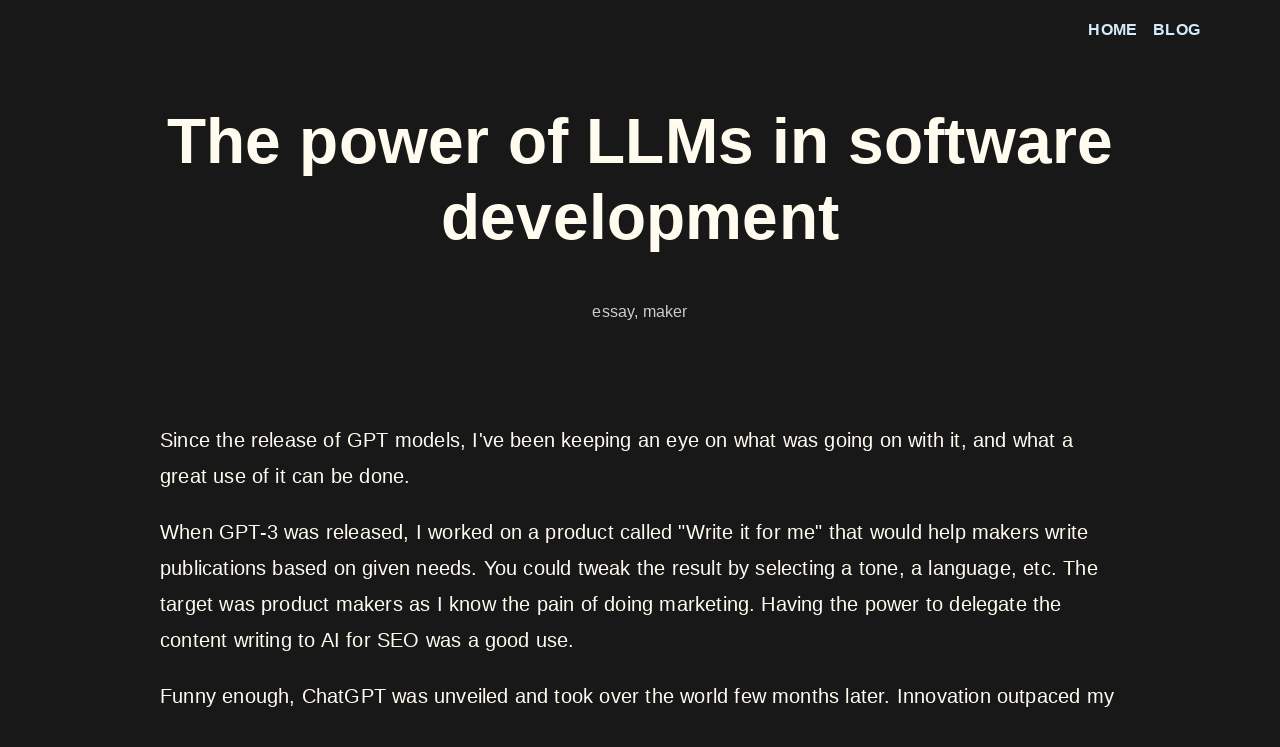

--- FILE ---
content_type: text/html; charset=utf-8
request_url: https://joshuatabakhoff.com/blog/the-power-of-llm-in-software-engineering
body_size: 5434
content:
<!DOCTYPE html><html lang="fr"><head><meta charSet="utf-8"/><meta name="viewport" content="width=device-width, initial-scale=1, maximum-scale=1"/><title>The power of LLMs in software development<!-- --> written by Joshua Tabakhoff — Indie Maker</title><meta name="description" content="In this article we&#x27;ll talk about The power of LLMs in software development covering topics like essay, maker"/><meta property="og:type" content="website"/><meta property="og:url" content="https://joshuatabakhoff.com/"/><meta property="og:title" content="The power of LLMs in software development written by Joshua Tabakhoff — Indie Maker"/><meta property="og:description" content="In this article we&#x27;ll talk about The power of LLMs in software development covering topics like essay, maker"/><meta property="og:image" content="https://joshuatabakhoff.com/api/og-image?name=The%20power%20of%20LLMs%20in%20software%20development&amp;stage=essay,%20maker"/><meta property="twitter:card" content="summary_large_image"/><meta property="twitter:url" content="https://joshuatabakhoff.com/"/><meta property="twitter:title" content="The power of LLMs in software development written by Joshua Tabakhoff — Indie Maker"/><meta property="twitter:description" content="In this article we&#x27;ll talk about The power of LLMs in software development covering topics like essay, maker"/><meta property="twitter:image" content="https://joshuatabakhoff.com/api/og-image?name=The%20power%20of%20LLMs%20in%20software%20development&amp;stage=essay,%20maker"/><meta name="next-head-count" content="14"/><link rel="preload" href="/_next/static/css/c72dad4d70752214.css" as="style"/><link rel="stylesheet" href="/_next/static/css/c72dad4d70752214.css" data-n-g=""/><link rel="preload" href="/_next/static/css/c7f9f21d2bc88ed3.css" as="style"/><link rel="stylesheet" href="/_next/static/css/c7f9f21d2bc88ed3.css" data-n-p=""/><noscript data-n-css=""></noscript><script defer="" nomodule="" src="/_next/static/chunks/polyfills-c67a75d1b6f99dc8.js"></script><script src="/_next/static/chunks/webpack-efdab446b2c4fcf1.js" defer=""></script><script src="/_next/static/chunks/framework-fae63b21a27d6472.js" defer=""></script><script src="/_next/static/chunks/main-c379b48138cf9870.js" defer=""></script><script src="/_next/static/chunks/pages/_app-9ee5a09375660d77.js" defer=""></script><script src="/_next/static/chunks/675-d3ebc23ed35e922d.js" defer=""></script><script src="/_next/static/chunks/pages/blog/%5Bslug%5D-d9ddf6d8dec6313c.js" defer=""></script><script src="/_next/static/dZNSfYJr1J5YKt833vAWe/_buildManifest.js" defer=""></script><script src="/_next/static/dZNSfYJr1J5YKt833vAWe/_ssgManifest.js" defer=""></script></head><body><div id="__next"><header class="Header_header__nSemd" style="opacity:0;transform:translateY(-100%) translateZ(0)"><div class="container"><span></span><nav><ul><li><a href="/">HOME</a><a href="/blog">Blog</a></li></ul></nav></div></header><div class="Blog_header__Gbj1f"><div class="Blog_headerContent__Wh7t8"><h1>The power of LLMs in software development</h1><p class="Blog_tags__Y36Pb">essay, maker</p></div></div><div class="container"><article class="Blog_content__q1cmF"><p>Since the release of GPT models, I&#x27;ve been keeping an eye on what was going on with it, and what a great use of it can be done.</p><p>When GPT-3 was released, I worked on a product called &quot;Write it for me&quot; that would help makers write publications based on given needs. You could tweak the result by selecting a tone, a language, etc. The target was product makers as I know the pain of doing marketing. Having the power to delegate the content writing to AI for SEO was a good use.</p><p>Funny enough, ChatGPT was unveiled and took over the world few months later. Innovation outpaced my shipping velocity.</p><p>I&#x27;ve never been a huge fan of LLMs, mainly because I find it overrated. Headlines are playing with fears by convincing people their jobs are going to be outdated shorty, but this is misleading. LLMs are bringing a groundbreaking new paradigm and it can&#x27;t be ignored. Still, it fails on most value-added tasks.</p><p>I&#x27;m not against &quot;AI&quot;, ML, or LLMs. I&#x27;m cautious about it. We see the benefits, but we must not ignore shortcomings. I wanted to experiment and try it in software engineering to solve real-world problems.</p><h2 id="when-words-solve-more-than-algorithm">When words solve more than algorithm</h2><p>Sometimes, it&#x27;s easier to explain what we try to achieve with words rather than transcribing it with code.</p><p>Last week, I had to do scraping: gathering and clearing a dataset. My goal was to extract email addresses from a list of profiles by reading their PDF resume one by one and extracting the email from a string.</p><p>The first thing you may think of is RegExp. That&#x27;s the strategy I&#x27;ve used for the first round. The thing with PDF is that reading its content from a browser is not always easy. The email is located in the string with noisy text around. Instead of having whitespace before and after the mail to delimit it, we end up with misplaced whitespaces. The RegExp is very helpful in shortening a text range to where the email is, with an acceptable 32 characters around so we don&#x27;t cut it in half.</p><p><img alt="Data sample" loading="lazy" width="1440" height="900" decoding="async" data-nimg="1" style="color:transparent" srcSet="/_next/image?url=https%3A%2F%2Fbackoffice.joshuatabakhoff.com%2Fbackoffice%2Fstorage%2Fuploads%2F2024%2F06%2F24%2FScreenshot-2024-05-26-at-10.00.08_uid_6679c491c4d33.png&amp;w=1920&amp;q=75 1x, /_next/image?url=https%3A%2F%2Fbackoffice.joshuatabakhoff.com%2Fbackoffice%2Fstorage%2Fuploads%2F2024%2F06%2F24%2FScreenshot-2024-05-26-at-10.00.08_uid_6679c491c4d33.png&amp;w=3840&amp;q=75 2x" src="/_next/image?url=https%3A%2F%2Fbackoffice.joshuatabakhoff.com%2Fbackoffice%2Fstorage%2Fuploads%2F2024%2F06%2F24%2FScreenshot-2024-05-26-at-10.00.08_uid_6679c491c4d33.png&amp;w=3840&amp;q=75"/>
<em>Scrapped data that must still be cleaned up</em></p><p>Based on the screenshot above, your brain is smart enough to guess what the email of our dear John the Spy is, right? But how would you translate it into computer instructions?</p><p>This is where an LLM enters. I thought &quot;If I explain it with words, and given that LLMs are trained on the public Internet, it might understand and cross-reference with its training dataset&quot;.</p><p>To validate my hypothesis, I tried a few samples using ChatGPT and got 100% success without any hallucinations. God, does it mean GPT has been learning from the website I&#x27;m scrapping?!</p><h2 id="implementation">Implementation</h2><p>Now that the hypothesis is validated, we must industrialize the process. Instead of paying for OpenAI&#x27;s API <em>(maker bias on how to spend less)</em>, I gave a chance to Ollama to have a local-running LLM, using Llama 3 model.</p><p>I tried to write an explicit prompt to get a clear answer, despite not being a skilled prompt engineer. The instructions were:</p><blockquote><p><em>Reply with the JSON object only, so your response can be used in an API. With the following JSON object, take the &quot;email&quot; property, clean the email address, and save it in a new &quot;clearedEmail&quot; property. {profileJSONObject}</em></p></blockquote><p>Thanks to Ollama Node.js library, industrializing the data cleaning could be done in a breeze.</p><p>Integrating the LLM was as simple as that. The story could end up here, but I&#x27;ll dig into implementation issues.</p><p>The first thing is that Llama wasn&#x27;t responding in a JSON-only format, but always prepending a text <em>Here&#x27;s the object with the email cleared</em> (and other variants).</p><p>I had to clear the response string to extract JSON. Not a big deal, as I was inputting a flat object and expected to get a flat object in response too.</p><p>I looked for the index of <code>{</code> to go directly to the JSON-stringified object, and looked for the index of <code>}</code> to get the end of the object. This substring would clear any noise in the response.</p><p>Once the substring was isolated, it could easily be parsed and manipulated in JavaScript.</p><p>While we could have thought of it at first, I hadn&#x27;t predicted that the response object would not always be the same structure. Sometimes returning the full input object with a new <code>clearedEmail</code> property, sometimes altering the <code>email</code> property. Or even answering with a new object containing the <code>clearedEmail</code> property only.</p><p>These various behaviors add up to the blackbox of obfuscated and undebuggable dependency we&#x27;re adding to the project.</p><h2 id="mitigating-hallucinations">Mitigating hallucinations</h2><p>We&#x27;re getting close to a working data extraction and formatting project. What could go wrong now?</p><p>Well, are you curious? Have you looked into the extracted email address?</p><p>Yes, <code>doe.john@gmail.com</code> looks like a valid email, a coherent one given the object we inputted to Llama. But.. if the email is the one we&#x27;re looking for, it might also be in the <code>email</code> property, right?</p><p>Out of curiosity, let&#x27;s try adding watchdogs. Once the response is parsed, the email extracted, let&#x27;s match it against the original string. If it&#x27;s ok, then we have a high confidence rate that the email is correct. Any other case must be flagged as a failure to either retry or do manual processing.</p><p>Out of a total of 700 datapoints, 370 had an email and 125 failed to be cleaned.</p><p>Failure does not mean the LLM hasn&#x27;t found any email but rather has given a wrong answer and had to be reprocessed (either automatically or manually, I went with the latter).</p><p>I find that a ~30% failure rate is acceptable in this situation, given the time saved for cleaning over 300 datapoints.</p><p><em>Note that in this experimentation, I didn&#x27;t mention false-positives where PARISjohn.doespy19@gmail.com would also have been detected as a valid email. I encountered only one datapoint in this situation.</em></p><h2 id="now-what">Now what?</h2><p>This was my first interaction with an alien Llama and a concrete usage of it.</p><p>My skepticism is not as high as it was a few months ago. We&#x27;re only at the beginning of this technology, and given its progress, it will become a great copilot for every boring task we all have in our jobs. But it&#x27;s not going to remove jobs. Any company doing so is missing its purpose. Jobs are getting enhanced and transformed, removing boring and time-consuming tasks to focus on value-added ones.</p><p>In production-grade apps, LLMs are not yet ready to take the big leap. Indeed, a 30% failure rate (aka 70% success) is a very good score, but it&#x27;s still very high and hard to mitigate or make it predictable when running at a large scale.</p><p>In one word, LLMs are copilot. Like dogs are the human&#x27;s best friend, LLMs are becoming the human&#x27;s best copilot in their job.</p></article></div><footer class="Footer_footer__lD3vi">© <a href="https://www.linkedin.com/in/joshua-s-tabakhoff/" target="_blank">Joshua Tabakhoff</a></footer></div><script id="__NEXT_DATA__" type="application/json">{"props":{"pageProps":{"article":{"slug":"the-power-of-llm-in-software-engineering","title":"The power of LLMs in software development","content":"Since the release of GPT models, I've been keeping an eye on what was going on with it, and what a great use of it can be done.\n\nWhen GPT-3 was released, I worked on a product called \"Write it for me\" that would help makers write publications based on given needs. You could tweak the result by selecting a tone, a language, etc. The target was product makers as I know the pain of doing marketing. Having the power to delegate the content writing to AI for SEO was a good use.\n\nFunny enough, ChatGPT was unveiled and took over the world few months later. Innovation outpaced my shipping velocity.\n\nI've never been a huge fan of LLMs, mainly because I find it overrated. Headlines are playing with fears by convincing people their jobs are going to be outdated shorty, but this is misleading. LLMs are bringing a groundbreaking new paradigm and it can't be ignored. Still, it fails on most value-added tasks.\n\nI'm not against \"AI\", ML, or LLMs. I'm cautious about it. We see the benefits, but we must not ignore shortcomings. I wanted to experiment and try it in software engineering to solve real-world problems.\n\n## When words solve more than algorithm\n\nSometimes, it's easier to explain what we try to achieve with words rather than transcribing it with code.\n\nLast week, I had to do scraping: gathering and clearing a dataset. My goal was to extract email addresses from a list of profiles by reading their PDF resume one by one and extracting the email from a string.\n\nThe first thing you may think of is RegExp. That's the strategy I've used for the first round. The thing with PDF is that reading its content from a browser is not always easy. The email is located in the string with noisy text around. Instead of having whitespace before and after the mail to delimit it, we end up with misplaced whitespaces. The RegExp is very helpful in shortening a text range to where the email is, with an acceptable 32 characters around so we don't cut it in half.\n\n![Data sample](https://backoffice.joshuatabakhoff.com/backoffice/storage/uploads/2024/06/24/Screenshot-2024-05-26-at-10.00.08_uid_6679c491c4d33.png)\n*Scrapped data that must still be cleaned up*\n\nBased on the screenshot above, your brain is smart enough to guess what the email of our dear John the Spy is, right? But how would you translate it into computer instructions?\n\nThis is where an LLM enters. I thought \"If I explain it with words, and given that LLMs are trained on the public Internet, it might understand and cross-reference with its training dataset\".\n\nTo validate my hypothesis, I tried a few samples using ChatGPT and got 100% success without any hallucinations. God, does it mean GPT has been learning from the website I'm scrapping?!\n\n## Implementation\n\nNow that the hypothesis is validated, we must industrialize the process. Instead of paying for OpenAI's API *(maker bias on how to spend less)*, I gave a chance to Ollama to have a local-running LLM, using Llama 3 model.\n\nI tried to write an explicit prompt to get a clear answer, despite not being a skilled prompt engineer. The instructions were:\n\n\u003e *Reply with the JSON object only, so your response can be used in an API. With the following JSON object, take the \"email\" property, clean the email address, and save it in a new \"clearedEmail\" property. {profileJSONObject}*\n\nThanks to Ollama Node.js library, industrializing the data cleaning could be done in a breeze.\n\nIntegrating the LLM was as simple as that. The story could end up here, but I'll dig into implementation issues.\n\nThe first thing is that Llama wasn't responding in a JSON-only format, but always prepending a text *Here's the object with the email cleared* (and other variants).\n\nI had to clear the response string to extract JSON. Not a big deal, as I was inputting a flat object and expected to get a flat object in response too.\n\nI looked for the index of `{` to go directly to the JSON-stringified object, and looked for the index of `}` to get the end of the object. This substring would clear any noise in the response.\n\nOnce the substring was isolated, it could easily be parsed and manipulated in JavaScript.\n\nWhile we could have thought of it at first, I hadn't predicted that the response object would not always be the same structure. Sometimes returning the full input object with a new `clearedEmail` property, sometimes altering the `email` property. Or even answering with a new object containing the `clearedEmail` property only.\n\nThese various behaviors add up to the blackbox of obfuscated and undebuggable dependency we're adding to the project.\n\n## Mitigating hallucinations\n\nWe're getting close to a working data extraction and formatting project. What could go wrong now?\n\nWell, are you curious? Have you looked into the extracted email address?\n\nYes, `doe.john@gmail.com` looks like a valid email, a coherent one given the object we inputted to Llama. But.. if the email is the one we're looking for, it might also be in the `email` property, right?\n\nOut of curiosity, let's try adding watchdogs. Once the response is parsed, the email extracted, let's match it against the original string. If it's ok, then we have a high confidence rate that the email is correct. Any other case must be flagged as a failure to either retry or do manual processing.\n\nOut of a total of 700 datapoints, 370 had an email and 125 failed to be cleaned.\n\nFailure does not mean the LLM hasn't found any email but rather has given a wrong answer and had to be reprocessed (either automatically or manually, I went with the latter).\n\nI find that a ~30% failure rate is acceptable in this situation, given the time saved for cleaning over 300 datapoints.\n\n*Note that in this experimentation, I didn't mention false-positives where PARISjohn.doespy19@gmail.com would also have been detected as a valid email. I encountered only one datapoint in this situation.*\n\n## Now what?\n\nThis was my first interaction with an alien Llama and a concrete usage of it.\n\nMy skepticism is not as high as it was a few months ago. We're only at the beginning of this technology, and given its progress, it will become a great copilot for every boring task we all have in our jobs. But it's not going to remove jobs. Any company doing so is missing its purpose. Jobs are getting enhanced and transformed, removing boring and time-consuming tasks to focus on value-added ones.\n\nIn production-grade apps, LLMs are not yet ready to take the big leap. Indeed, a 30% failure rate (aka 70% success) is a very good score, but it's still very high and hard to mitigate or make it predictable when running at a large scale.\n\nIn one word, LLMs are copilot. Like dogs are the human's best friend, LLMs are becoming the human's best copilot in their job.","tags":["essay","maker"],"publishedAt":"2024-07-01","_mby":"5d6e539e3364620a39000052","_by":"5d6e539e3364620a39000052","_modified":1719256234,"_created":1719256234,"_id":"6679c4aa9876124a450c75a0"}},"__N_SSG":true},"page":"/blog/[slug]","query":{"slug":"the-power-of-llm-in-software-engineering"},"buildId":"dZNSfYJr1J5YKt833vAWe","isFallback":false,"isExperimentalCompile":false,"gsp":true,"scriptLoader":[]}</script></body></html>

--- FILE ---
content_type: text/css; charset=utf-8
request_url: https://joshuatabakhoff.com/_next/static/css/c72dad4d70752214.css
body_size: 1991
content:
@keyframes Header_appearAnimation__s7EhG{0%{opacity:0;transform:translateY(100px)}to{opacity:1;transform:translateY(0)}}header.Header_header__nSemd nav ul li a{font-weight:700;text-transform:uppercase;margin:0 8px;transition:color .3s}header.Header_header__nSemd nav ul li a:hover{color:#245497}header.Header_header__nSemd{position:absolute;min-height:40px;width:100vw;z-index:127}header.Header_header__nSemd .container{padding:16px 32px;display:flex;justify-content:space-between;align-items:center}header.Header_header__nSemd .Header_logo__m4H7B{font-family:rylan-regular,sans-serif;font-weight:900;font-size:24px;position:relative;color:#245497}header.Header_header__nSemd>span{align-self:center}header.Header_header__nSemd nav{display:flex}header.Header_header__nSemd nav ul{position:static;transform:translate(0);height:auto;width:auto;list-style:none;margin:0;padding:0;flex-direction:row;background:none;justify-content:space-evenly;align-items:center}header.Header_header__nSemd nav ul li{margin:0}header.Header_header__nSemd nav ul li:first-child{margin-top:0}header.Header_header__nSemd nav ul .Header_toggleFavorites__N08we{vertical-align:top}@keyframes Footer_appearAnimation__YIjog{0%{opacity:0;transform:translateY(100px)}to{opacity:1;transform:translateY(0)}}footer.Footer_footer__lD3vi{text-align:center;width:100%;margin-top:80px;padding:32px 16px;color:#f7b700}footer.Footer_footer__lD3vi a{color:#f7b700;text-decoration:underline}@import"https://use.typekit.net/dqf2tus.css";.container{margin:0 auto;max-width:1200px;padding:0 16px}.hide-on-small{display:none}@media only screen and (min-width:601px){.hide-on-small{display:block}}@media only screen and (min-width:1201px){.container{padding:0}}.col .row{margin-left:-12px;margin-right:-12px}.section{padding-top:1rem;padding-bottom:1rem}.section.no-pad{padding:0}.section.no-pad-bot{padding-bottom:0}.section.no-pad-top{padding-top:0}.row{margin-left:auto;margin-right:auto;width:100%}.row:after{content:"";display:table;clear:both}.row .col{float:left;box-sizing:border-box;padding:0 12px;min-height:1px}.row .col.nogutter{margin-left:-12px;margin-right:-12px}.row .col[class*=pull-],.row .col[class*=push-]{position:relative}.row .col.s1{width:8.3333333333%}.row .col.s1,.row .col.s2{margin-left:auto;left:auto;right:auto}.row .col.s2{width:16.6666666667%}.row .col.s3{width:25%}.row .col.s3,.row .col.s4{margin-left:auto;left:auto;right:auto}.row .col.s4{width:33.3333333333%}.row .col.s5{width:41.6666666667%}.row .col.s5,.row .col.s6{margin-left:auto;left:auto;right:auto}.row .col.s6{width:50%}.row .col.s7{width:58.3333333333%}.row .col.s7,.row .col.s8{margin-left:auto;left:auto;right:auto}.row .col.s8{width:66.6666666667%}.row .col.s9{width:75%}.row .col.s10,.row .col.s9{margin-left:auto;left:auto;right:auto}.row .col.s10{width:83.3333333333%}.row .col.s11{width:91.6666666667%}.row .col.s11,.row .col.s12{margin-left:auto;left:auto;right:auto}.row .col.s12{width:100%}.row .col.offset-s1{margin-left:8.3333333333%}.row .col.offset-s1-nogutter{margin-left:calc(8.3333333333% - 24px)}.row .col.pull-s1{right:8.3333333333%}.row .col.push-s1{left:8.3333333333%}.row .col.offset-s2{margin-left:16.6666666667%}.row .col.offset-s2-nogutter{margin-left:calc(16.6666666667% - 24px)}.row .col.pull-s2{right:16.6666666667%}.row .col.push-s2{left:16.6666666667%}.row .col.offset-s3{margin-left:25%}.row .col.offset-s3-nogutter{margin-left:calc(25% - 24px)}.row .col.pull-s3{right:25%}.row .col.push-s3{left:25%}.row .col.offset-s4{margin-left:33.3333333333%}.row .col.offset-s4-nogutter{margin-left:calc(33.3333333333% - 24px)}.row .col.pull-s4{right:33.3333333333%}.row .col.push-s4{left:33.3333333333%}.row .col.offset-s5{margin-left:41.6666666667%}.row .col.offset-s5-nogutter{margin-left:calc(41.6666666667% - 24px)}.row .col.pull-s5{right:41.6666666667%}.row .col.push-s5{left:41.6666666667%}.row .col.offset-s6{margin-left:50%}.row .col.offset-s6-nogutter{margin-left:calc(50% - 24px)}.row .col.pull-s6{right:50%}.row .col.push-s6{left:50%}.row .col.offset-s7{margin-left:58.3333333333%}.row .col.offset-s7-nogutter{margin-left:calc(58.3333333333% - 24px)}.row .col.pull-s7{right:58.3333333333%}.row .col.push-s7{left:58.3333333333%}.row .col.offset-s8{margin-left:66.6666666667%}.row .col.offset-s8-nogutter{margin-left:calc(66.6666666667% - 24px)}.row .col.pull-s8{right:66.6666666667%}.row .col.push-s8{left:66.6666666667%}.row .col.offset-s9{margin-left:75%}.row .col.offset-s9-nogutter{margin-left:calc(75% - 24px)}.row .col.pull-s9{right:75%}.row .col.push-s9{left:75%}.row .col.offset-s10{margin-left:83.3333333333%}.row .col.offset-s10-nogutter{margin-left:calc(83.3333333333% - 24px)}.row .col.pull-s10{right:83.3333333333%}.row .col.push-s10{left:83.3333333333%}.row .col.offset-s11{margin-left:91.6666666667%}.row .col.offset-s11-nogutter{margin-left:calc(91.6666666667% - 24px)}.row .col.pull-s11{right:91.6666666667%}.row .col.push-s11{left:91.6666666667%}.row .col.offset-s12{margin-left:100%}.row .col.offset-s12-nogutter{margin-left:calc(100% - 24px)}.row .col.pull-s12{right:100%}.row .col.push-s12{left:100%}@media only screen and (min-width:601px){.row .col.m1{width:8.3333333333%}.row .col.m1,.row .col.m2{margin-left:auto;left:auto;right:auto}.row .col.m2{width:16.6666666667%}.row .col.m3{width:25%}.row .col.m3,.row .col.m4{margin-left:auto;left:auto;right:auto}.row .col.m4{width:33.3333333333%}.row .col.m5{width:41.6666666667%}.row .col.m5,.row .col.m6{margin-left:auto;left:auto;right:auto}.row .col.m6{width:50%}.row .col.m7{width:58.3333333333%}.row .col.m7,.row .col.m8{margin-left:auto;left:auto;right:auto}.row .col.m8{width:66.6666666667%}.row .col.m9{width:75%}.row .col.m10,.row .col.m9{margin-left:auto;left:auto;right:auto}.row .col.m10{width:83.3333333333%}.row .col.m11{width:91.6666666667%}.row .col.m11,.row .col.m12{margin-left:auto;left:auto;right:auto}.row .col.m12{width:100%}.row .col.offset-m1{margin-left:8.3333333333%}.row .col.offset-m1-nogutter{margin-left:calc(8.3333333333% - 24px)}.row .col.pull-m1{right:8.3333333333%}.row .col.push-m1{left:8.3333333333%}.row .col.offset-m2{margin-left:16.6666666667%}.row .col.offset-m2-nogutter{margin-left:calc(16.6666666667% - 24px)}.row .col.pull-m2{right:16.6666666667%}.row .col.push-m2{left:16.6666666667%}.row .col.offset-m3{margin-left:25%}.row .col.offset-m3-nogutter{margin-left:calc(25% - 24px)}.row .col.pull-m3{right:25%}.row .col.push-m3{left:25%}.row .col.offset-m4{margin-left:33.3333333333%}.row .col.offset-m4-nogutter{margin-left:calc(33.3333333333% - 24px)}.row .col.pull-m4{right:33.3333333333%}.row .col.push-m4{left:33.3333333333%}.row .col.offset-m5{margin-left:41.6666666667%}.row .col.offset-m5-nogutter{margin-left:calc(41.6666666667% - 24px)}.row .col.pull-m5{right:41.6666666667%}.row .col.push-m5{left:41.6666666667%}.row .col.offset-m6{margin-left:50%}.row .col.offset-m6-nogutter{margin-left:calc(50% - 24px)}.row .col.pull-m6{right:50%}.row .col.push-m6{left:50%}.row .col.offset-m7{margin-left:58.3333333333%}.row .col.offset-m7-nogutter{margin-left:calc(58.3333333333% - 24px)}.row .col.pull-m7{right:58.3333333333%}.row .col.push-m7{left:58.3333333333%}.row .col.offset-m8{margin-left:66.6666666667%}.row .col.offset-m8-nogutter{margin-left:calc(66.6666666667% - 24px)}.row .col.pull-m8{right:66.6666666667%}.row .col.push-m8{left:66.6666666667%}.row .col.offset-m9{margin-left:75%}.row .col.offset-m9-nogutter{margin-left:calc(75% - 24px)}.row .col.pull-m9{right:75%}.row .col.push-m9{left:75%}.row .col.offset-m10{margin-left:83.3333333333%}.row .col.offset-m10-nogutter{margin-left:calc(83.3333333333% - 24px)}.row .col.pull-m10{right:83.3333333333%}.row .col.push-m10{left:83.3333333333%}.row .col.offset-m11{margin-left:91.6666666667%}.row .col.offset-m11-nogutter{margin-left:calc(91.6666666667% - 24px)}.row .col.pull-m11{right:91.6666666667%}.row .col.push-m11{left:91.6666666667%}.row .col.offset-m12{margin-left:100%}.row .col.offset-m12-nogutter{margin-left:calc(100% - 24px)}.row .col.pull-m12{right:100%}.row .col.push-m12{left:100%}}@media only screen and (min-width:993px){.row .col.l1{width:8.3333333333%}.row .col.l1,.row .col.l2{margin-left:auto;left:auto;right:auto}.row .col.l2{width:16.6666666667%}.row .col.l3{width:25%}.row .col.l3,.row .col.l4{margin-left:auto;left:auto;right:auto}.row .col.l4{width:33.3333333333%}.row .col.l5{width:41.6666666667%}.row .col.l5,.row .col.l6{margin-left:auto;left:auto;right:auto}.row .col.l6{width:50%}.row .col.l7{width:58.3333333333%}.row .col.l7,.row .col.l8{margin-left:auto;left:auto;right:auto}.row .col.l8{width:66.6666666667%}.row .col.l9{width:75%}.row .col.l10,.row .col.l9{margin-left:auto;left:auto;right:auto}.row .col.l10{width:83.3333333333%}.row .col.l11{width:91.6666666667%}.row .col.l11,.row .col.l12{margin-left:auto;left:auto;right:auto}.row .col.l12{width:100%}.row .col.offset-l1{margin-left:8.3333333333%}.row .col.offset-l1-nogutter{margin-left:calc(8.3333333333% - 24px)}.row .col.pull-l1{right:8.3333333333%}.row .col.push-l1{left:8.3333333333%}.row .col.offset-l2{margin-left:16.6666666667%}.row .col.offset-l2-nogutter{margin-left:calc(16.6666666667% - 24px)}.row .col.pull-l2{right:16.6666666667%}.row .col.push-l2{left:16.6666666667%}.row .col.offset-l3{margin-left:25%}.row .col.offset-l3-nogutter{margin-left:calc(25% - 24px)}.row .col.pull-l3{right:25%}.row .col.push-l3{left:25%}.row .col.offset-l4{margin-left:33.3333333333%}.row .col.offset-l4-nogutter{margin-left:calc(33.3333333333% - 24px)}.row .col.pull-l4{right:33.3333333333%}.row .col.push-l4{left:33.3333333333%}.row .col.offset-l5{margin-left:41.6666666667%}.row .col.offset-l5-nogutter{margin-left:calc(41.6666666667% - 24px)}.row .col.pull-l5{right:41.6666666667%}.row .col.push-l5{left:41.6666666667%}.row .col.offset-l6{margin-left:50%}.row .col.offset-l6-nogutter{margin-left:calc(50% - 24px)}.row .col.pull-l6{right:50%}.row .col.push-l6{left:50%}.row .col.offset-l7{margin-left:58.3333333333%}.row .col.offset-l7-nogutter{margin-left:calc(58.3333333333% - 24px)}.row .col.pull-l7{right:58.3333333333%}.row .col.push-l7{left:58.3333333333%}.row .col.offset-l8{margin-left:66.6666666667%}.row .col.offset-l8-nogutter{margin-left:calc(66.6666666667% - 24px)}.row .col.pull-l8{right:66.6666666667%}.row .col.push-l8{left:66.6666666667%}.row .col.offset-l9{margin-left:75%}.row .col.offset-l9-nogutter{margin-left:calc(75% - 24px)}.row .col.pull-l9{right:75%}.row .col.push-l9{left:75%}.row .col.offset-l10{margin-left:83.3333333333%}.row .col.offset-l10-nogutter{margin-left:calc(83.3333333333% - 24px)}.row .col.pull-l10{right:83.3333333333%}.row .col.push-l10{left:83.3333333333%}.row .col.offset-l11{margin-left:91.6666666667%}.row .col.offset-l11-nogutter{margin-left:calc(91.6666666667% - 24px)}.row .col.pull-l11{right:91.6666666667%}.row .col.push-l11{left:91.6666666667%}.row .col.offset-l12{margin-left:100%}.row .col.offset-l12-nogutter{margin-left:calc(100% - 24px)}.row .col.pull-l12{right:100%}.row .col.push-l12{left:100%}}@media only screen and (min-width:1201px){.row .col.xl1{width:8.3333333333%}.row .col.xl1,.row .col.xl2{margin-left:auto;left:auto;right:auto}.row .col.xl2{width:16.6666666667%}.row .col.xl3{width:25%}.row .col.xl3,.row .col.xl4{margin-left:auto;left:auto;right:auto}.row .col.xl4{width:33.3333333333%}.row .col.xl5{width:41.6666666667%}.row .col.xl5,.row .col.xl6{margin-left:auto;left:auto;right:auto}.row .col.xl6{width:50%}.row .col.xl7{width:58.3333333333%}.row .col.xl7,.row .col.xl8{margin-left:auto;left:auto;right:auto}.row .col.xl8{width:66.6666666667%}.row .col.xl9{width:75%}.row .col.xl10,.row .col.xl9{margin-left:auto;left:auto;right:auto}.row .col.xl10{width:83.3333333333%}.row .col.xl11{width:91.6666666667%}.row .col.xl11,.row .col.xl12{margin-left:auto;left:auto;right:auto}.row .col.xl12{width:100%}.row .col.offset-xl1{margin-left:8.3333333333%}.row .col.offset-xl1-nogutter{margin-left:calc(8.3333333333% - 24px)}.row .col.pull-xl1{right:8.3333333333%}.row .col.push-xl1{left:8.3333333333%}.row .col.offset-xl2{margin-left:16.6666666667%}.row .col.offset-xl2-nogutter{margin-left:calc(16.6666666667% - 24px)}.row .col.pull-xl2{right:16.6666666667%}.row .col.push-xl2{left:16.6666666667%}.row .col.offset-xl3{margin-left:25%}.row .col.offset-xl3-nogutter{margin-left:calc(25% - 24px)}.row .col.pull-xl3{right:25%}.row .col.push-xl3{left:25%}.row .col.offset-xl4{margin-left:33.3333333333%}.row .col.offset-xl4-nogutter{margin-left:calc(33.3333333333% - 24px)}.row .col.pull-xl4{right:33.3333333333%}.row .col.push-xl4{left:33.3333333333%}.row .col.offset-xl5{margin-left:41.6666666667%}.row .col.offset-xl5-nogutter{margin-left:calc(41.6666666667% - 24px)}.row .col.pull-xl5{right:41.6666666667%}.row .col.push-xl5{left:41.6666666667%}.row .col.offset-xl6{margin-left:50%}.row .col.offset-xl6-nogutter{margin-left:calc(50% - 24px)}.row .col.pull-xl6{right:50%}.row .col.push-xl6{left:50%}.row .col.offset-xl7{margin-left:58.3333333333%}.row .col.offset-xl7-nogutter{margin-left:calc(58.3333333333% - 24px)}.row .col.pull-xl7{right:58.3333333333%}.row .col.push-xl7{left:58.3333333333%}.row .col.offset-xl8{margin-left:66.6666666667%}.row .col.offset-xl8-nogutter{margin-left:calc(66.6666666667% - 24px)}.row .col.pull-xl8{right:66.6666666667%}.row .col.push-xl8{left:66.6666666667%}.row .col.offset-xl9{margin-left:75%}.row .col.offset-xl9-nogutter{margin-left:calc(75% - 24px)}.row .col.pull-xl9{right:75%}.row .col.push-xl9{left:75%}.row .col.offset-xl10{margin-left:83.3333333333%}.row .col.offset-xl10-nogutter{margin-left:calc(83.3333333333% - 24px)}.row .col.pull-xl10{right:83.3333333333%}.row .col.push-xl10{left:83.3333333333%}.row .col.offset-xl11{margin-left:91.6666666667%}.row .col.offset-xl11-nogutter{margin-left:calc(91.6666666667% - 24px)}.row .col.pull-xl11{right:91.6666666667%}.row .col.push-xl11{left:91.6666666667%}.row .col.offset-xl12{margin-left:100%}.row .col.offset-xl12-nogutter{margin-left:calc(100% - 24px)}.row .col.pull-xl12{right:100%}.row .col.push-xl12{left:100%}}@keyframes appearAnimation{0%{opacity:0;transform:translateY(100px)}to{opacity:1;transform:translateY(0)}}@font-face{font-family:rylan-regular;src:url(/assets/fonts/rylan-regular-webfont.woff2) format("woff2"),url(/assets/fonts/rylan-regular-webfont.woff) format("woff");font-weight:400;font-style:normal}body,html{padding:0;margin:0;font-family:apertura,sans-serif;font-weight:400;font-style:normal;line-height:1.8;overflow-x:hidden;overscroll-behavior:none;position:relative;letter-spacing:.012em;background-color:#181818;color:#fffcef;-webkit-overflow-scrolling:touch;scroll-behavior:smooth;font-size:14px}a{color:#d3eaf9;text-decoration:none}*{box-sizing:border-box}h1,h2,h3,h4,h5,h6{line-height:1.2;font-weight:700;font-style:normal}h1{font-size:48px}h2{font-size:32px}h3{font-size:24px}h4{font-size:18px}p{font-size:14px;font-family:apertura,sans-serif;color:#fffcef}.emphasize{font-weight:900}.page{padding-top:68px}.sectionTitle{color:#f7b700}section>.container>.sectionTitle{margin-top:0}section{padding:32px 0}@media only screen and (min-width:601px){body,html{font-size:16px}h1{font-size:64px}h2{font-size:60px}h3{font-size:44px}h4{font-size:24px}p{font-size:16px}}@media only screen and (min-width:993px){.sectionTitle.textRight{text-align:right}}.col.nopadding{padding:0}.centered{text-align:center}.withBorderRadius{border-radius:8px}.withRelative{position:relative}button,button[type=submit],input[type=submit]{-webkit-appearance:none}::selection{background:rgba(247,183,0,.5)}.errorPage{display:flex;justify-content:space-evenly;align-items:center;flex-direction:column;min-height:80vh;width:100%}

--- FILE ---
content_type: text/css; charset=utf-8
request_url: https://joshuatabakhoff.com/_next/static/css/c7f9f21d2bc88ed3.css
body_size: 117
content:
@keyframes Blog_appearAnimation__IXP6F{0%{opacity:0;transform:translateY(100px)}to{opacity:1;transform:translateY(0)}}.Blog_header__Gbj1f{text-align:center;position:relative;padding:60px 16px}.Blog_header__Gbj1f .Blog_headerContent__Wh7t8{position:relative;z-index:10}.Blog_header__Gbj1f .Blog_overlay__uXyQY{position:absolute;left:0;top:0;right:0;bottom:0;opacity:.7;overflow:hidden;z-index:2}.Blog_header__Gbj1f .Blog_thumbnail__DP7Ti{object-fit:cover;position:absolute;z-index:1}.Blog_header__Gbj1f .Blog_tags__Y36Pb{color:#ccc}article.Blog_content__q1cmF div+em{text-align:center;display:block}article.Blog_content__q1cmF img{object-fit:contain;max-width:100%;height:auto}article.Blog_content__q1cmF ol,article.Blog_content__q1cmF p,article.Blog_content__q1cmF ul{line-height:1.8;font-size:20px;margin-left:auto;margin-right:auto;max-width:960px;font-family:sans-serif;font-weight:lighter}.Blog_articleCard__hfuZH{margin:1rem;flex-basis:45%;padding:1.5rem;text-align:left;color:inherit;text-decoration:none}.Blog_articleCard__hfuZH:active,.Blog_articleCard__hfuZH:active a,.Blog_articleCard__hfuZH:focus,.Blog_articleCard__hfuZH:focus a,.Blog_articleCard__hfuZH:hover,.Blog_articleCard__hfuZH:hover a{color:#245497}

--- FILE ---
content_type: text/css; charset=utf-8
request_url: https://joshuatabakhoff.com/_next/static/css/1797ec8a8153569d.css
body_size: 576
content:
@keyframes ProjectCard_appearAnimation__iDsjx{0%{opacity:0;transform:translateY(100px)}to{opacity:1;transform:translateY(0)}}.ProjectCard_card__smQvI{width:100%;height:auto;cursor:pointer;background-color:#252525;color:#fff;padding:16px;border-radius:16px;text-align:center;overflow:hidden;position:relative}.ProjectCard_card__smQvI .ProjectCard_overlay__mZ8rj{position:absolute;left:0;top:0;right:0;bottom:0;opacity:.7;z-index:-1;overflow:hidden}.ProjectCard_card__smQvI .ProjectCard_thumbnail__Wk5wG{object-fit:contain;position:absolute}.ProjectCard_card__smQvI .ProjectCard_preview__Q_OE9{color:#fff}.ProjectCard_card__smQvI .ProjectCard_tags__kmagZ{color:#888}@media only screen and (min-width:601px){.ProjectCard_card__smQvI{width:40%}}@keyframes Home_appearAnimation__Px0fv{0%{opacity:0;transform:translateY(100px)}to{opacity:1;transform:translateY(0)}}.Home_lightHeader__sV7CB{background:#181818}.Home_container__B1VFq{min-height:100vh;padding:0 .5rem;display:flex;flex-direction:column;justify-content:center;align-items:center}.Home_meSection__As7jG{padding:60px 8px 8px;flex:1 1;display:flex;justify-content:space-evenly;align-items:center;min-height:80vh}.Home_meSection__As7jG .Home_intro__BWKbV{display:flex;flex-direction:column;color:#f7b700;font-size:32px}.Home_meSection__As7jG .Home_intro__BWKbV span{transform-origin:top}.Home_meSection__As7jG .Home_intro__BWKbV .Home_title__CJM6I{display:inline;font-size:32px;margin:0;color:#f7b700}.Home_meSection__As7jG .Home_picture__zGECy img{border-radius:16px;pointer-events:none}.Home_icon__wbhvN{transition:fill .3s;fill:#d3eaf9}.Home_icon__wbhvN:first-of-type{margin-right:16px}.Home_icon__wbhvN:hover{fill:#245497}.Home_whoarewe__OSn72 .Home_content__wK0Pj{display:flex;flex-direction:column;align-items:center}.Home_whoarewe__OSn72 .Home_content__wK0Pj .Home_whoAreWeDescription__6jFBf{margin-right:16px;flex:3 1}.Home_whoarewe__OSn72 .Home_content__wK0Pj .Home_whoAreWePhoto__ytObg{flex:2 1}.Home_mywork__6S15z .Home_projects__Gse41{display:flex;flex-wrap:wrap;justify-content:space-evenly}.Home_mywork__6S15z .Home_projects__Gse41>a{margin:16px 0}@media only screen and (min-width:993px){.Home_whoarewe__OSn72 .Home_content__wK0Pj{flex-direction:row}}.Home_about__M4HIH .Home_link__yP80F a{transition:fill,color .3s;fill:#d3eaf9;display:block;margin:16px 0;max-width:150px}.Home_about__M4HIH .Home_link__yP80F a .Home_icon__wbhvN{vertical-align:top;margin:0 4px}.Home_about__M4HIH .Home_link__yP80F a:first-of-type{margin-right:16px}.Home_about__M4HIH .Home_link__yP80F a:hover{color:#245497}.Home_about__M4HIH .Home_link__yP80F a:hover .Home_icon__wbhvN{fill:#245497}

--- FILE ---
content_type: text/css; charset=utf-8
request_url: https://joshuatabakhoff.com/_next/static/css/c7f9f21d2bc88ed3.css
body_size: 131
content:
@keyframes Blog_appearAnimation__IXP6F{0%{opacity:0;transform:translateY(100px)}to{opacity:1;transform:translateY(0)}}.Blog_header__Gbj1f{text-align:center;position:relative;padding:60px 16px}.Blog_header__Gbj1f .Blog_headerContent__Wh7t8{position:relative;z-index:10}.Blog_header__Gbj1f .Blog_overlay__uXyQY{position:absolute;left:0;top:0;right:0;bottom:0;opacity:.7;overflow:hidden;z-index:2}.Blog_header__Gbj1f .Blog_thumbnail__DP7Ti{object-fit:cover;position:absolute;z-index:1}.Blog_header__Gbj1f .Blog_tags__Y36Pb{color:#ccc}article.Blog_content__q1cmF div+em{text-align:center;display:block}article.Blog_content__q1cmF img{object-fit:contain;max-width:100%;height:auto}article.Blog_content__q1cmF ol,article.Blog_content__q1cmF p,article.Blog_content__q1cmF ul{line-height:1.8;font-size:20px;margin-left:auto;margin-right:auto;max-width:960px;font-family:sans-serif;font-weight:lighter}.Blog_articleCard__hfuZH{margin:1rem;flex-basis:45%;padding:1.5rem;text-align:left;color:inherit;text-decoration:none}.Blog_articleCard__hfuZH:active,.Blog_articleCard__hfuZH:active a,.Blog_articleCard__hfuZH:focus,.Blog_articleCard__hfuZH:focus a,.Blog_articleCard__hfuZH:hover,.Blog_articleCard__hfuZH:hover a{color:#245497}

--- FILE ---
content_type: application/javascript; charset=utf-8
request_url: https://joshuatabakhoff.com/_next/static/dZNSfYJr1J5YKt833vAWe/_buildManifest.js
body_size: 403
content:
self.__BUILD_MANIFEST=function(s,c,e){return{__rewrites:{afterFiles:[],beforeFiles:[],fallback:[]},"/":[s,"static/css/1797ec8a8153569d.css","static/chunks/pages/index-648e642a67d71934.js"],"/_error":[c,"static/chunks/pages/_error-c0dd67a88d66ddc2.js"],"/blog":[e,"static/chunks/pages/blog-81ada257a8212256.js"],"/blog/[slug]":[s,e,"static/chunks/pages/blog/[slug]-d9ddf6d8dec6313c.js"],"/minal":[c,"static/chunks/pages/minal-93dcb46d5fd4b544.js"],"/works/[slug]":[s,"static/css/a1735c52128c4b6a.css","static/chunks/pages/works/[slug]-bc942226a8c41d09.js"],sortedPages:["/","/_app","/_error","/blog","/blog/[slug]","/minal","/works/[slug]"]}}("static/chunks/675-d3ebc23ed35e922d.js","static/css/df4c3bb00326bc04.css","static/css/c7f9f21d2bc88ed3.css"),self.__BUILD_MANIFEST_CB&&self.__BUILD_MANIFEST_CB();

--- FILE ---
content_type: application/javascript; charset=utf-8
request_url: https://joshuatabakhoff.com/_next/static/chunks/pages/index-648e642a67d71934.js
body_size: 1488
content:
(self.webpackChunk_N_E=self.webpackChunk_N_E||[]).push([[405],{8312:function(e,a,t){(window.__NEXT_P=window.__NEXT_P||[]).push(["/",function(){return t(5660)}])},5660:function(e,a,t){"use strict";t.r(a),t.d(a,{__N_SSG:function(){return w},default:function(){return Home}});var s=t(5893),i=t(7294),n=t(6718),r=t.n(n),o=t(5675),c=t.n(o),l=t(4184),h=t.n(l),d=t(1888),_=t(6197),m=t(5633),j=t.n(m);function ProjectCard(e){let{project:a}=e;return(0,i.useEffect)(()=>{_.replace()}),(0,s.jsxs)(d.ww.a,{href:"/works/".concat(a.slug),layoutId:"project-".concat(a.slug),whileHover:{scale:.98},whileTap:{scale:.95},className:j().card,style:{color:a.foregroundColor},children:[(0,s.jsx)("h4",{children:a.name}),(0,s.jsx)("p",{className:j().preview,children:a.headline}),(0,s.jsx)("p",{className:j().tags,children:a.tags.join(", ")})]})}var w=!0;let Home=class Home extends i.Component{componentDidMount(){_.replace()}render(){return(0,s.jsxs)(s.Fragment,{children:[(0,s.jsxs)(d.ww.section,{className:h()(r().meSection,"container"),variants:this.variants.container,initial:"initial",animate:"final",children:[(0,s.jsxs)(d.ww.div,{className:r().intro,children:[(0,s.jsxs)(d.ww.span,{variants:this.variants.children,children:["Hey, I‘m ",(0,s.jsx)("h1",{className:r().title,children:"Josh"})]}),(0,s.jsx)(d.ww.span,{variants:this.variants.children,children:"a software engineer"}),(0,s.jsx)(d.ww.span,{variants:this.variants.children,children:"passionate about making products"}),(0,s.jsxs)(d.ww.span,{variants:this.variants.children,children:[(0,s.jsx)("a",{href:"https://twitter.com/joshtab_",target:"_blank",children:(0,s.jsx)("i",{"data-eva":"twitter",className:r().icon})}),(0,s.jsx)("a",{href:"https://linkedin.com/in/joshua-s-tabakhoff",target:"_blank",children:(0,s.jsx)("i",{"data-eva":"linkedin",className:r().icon})})]})]}),(0,s.jsx)(d.ww.div,{whileHover:{scale:.98},whileTap:{scale:.95},drag:!0,dragConstraints:{top:-50,left:-50,right:50,bottom:50},className:r().picture,children:(0,s.jsx)(c(),{alt:"This is a photo of me, just in case you were wondering.",src:"/assets/images/joshua-tabakhoff.jpg",width:400,height:400})})]}),(0,s.jsx)("section",{className:h()(r().mywork,"lightBackground"),children:(0,s.jsxs)("div",{className:"container",children:[(0,s.jsx)("h4",{className:"sectionTitle",children:"My work"}),(0,s.jsx)("div",{className:r().projects,children:this.props.projects.map(e=>(0,s.jsx)(ProjectCard,{project:e},e.slug))})]})}),(0,s.jsx)("section",{className:h()(r().whoarewe,"lightBackground"),children:(0,s.jsxs)("div",{className:"container",children:[(0,s.jsx)("h4",{className:"sectionTitle",children:"About me"}),(0,s.jsxs)("p",{children:["Self-taught, I started programming at age of 8.",(0,s.jsx)("br",{}),"Now ",Math.abs(new Date(Date.now()-new Date("07/15/2000").getTime()).getUTCFullYear()-1970),", I live in Paris and work at ",(0,s.jsx)("a",{href:"https://www.crealo.app/?rel=josh",target:"_blank",children:"Crealo"})," as Lead Software Engineer.",(0,s.jsx)("br",{}),"Here, you can find my personal work, apart from my day-to-day job."]}),(0,s.jsx)("section",{className:r().about,children:(0,s.jsxs)("div",{className:"container",children:[(0,s.jsx)("h5",{className:"sectionTitle",children:"Let‘s chat"}),(0,s.jsxs)("div",{className:r().link,children:[(0,s.jsxs)("a",{href:"https://linkedin.com/in/joshua-s-tabakhoff",target:"_blank",children:[(0,s.jsx)("i",{"data-eva":"linkedin",className:r().icon})," LinkedIn"]}),(0,s.jsxs)("a",{href:"https://twitter.com/joshtab_",target:"_blank",children:[(0,s.jsx)("i",{"data-eva":"twitter",className:r().icon})," Twitter"]}),(0,s.jsxs)("a",{href:"https://github.com/satwa",target:"_blank",children:[(0,s.jsx)("i",{"data-eva":"github",className:r().icon})," GitHub"]}),(0,s.jsxs)("a",{href:"https://t.me/joshtab",target:"_blank",children:[(0,s.jsx)("i",{"data-eva":"message-circle",className:r().icon})," Telegram"]}),(0,s.jsxs)("a",{href:"mailto:me@joshuatabakhoff.com",target:"_blank",children:[(0,s.jsx)("i",{"data-eva":"email",className:r().icon})," E-mail me"]})]})]})})]})})]})}constructor(...e){super(...e),this.variants={container:{initial:{},final:{transition:{staggerChildren:.8}}},children:{initial:{opacity:0,scaleY:0},final:{opacity:1,scaleY:[1.5,1]}},image:{initial:{scale:0},final:{scale:[0,1.1,1]}}}}}},6718:function(e){e.exports={lightHeader:"Home_lightHeader__sV7CB",container:"Home_container__B1VFq",meSection:"Home_meSection__As7jG",intro:"Home_intro__BWKbV",title:"Home_title__CJM6I",picture:"Home_picture__zGECy",icon:"Home_icon__wbhvN",whoarewe:"Home_whoarewe__OSn72",content:"Home_content__wK0Pj",whoAreWeDescription:"Home_whoAreWeDescription__6jFBf",whoAreWePhoto:"Home_whoAreWePhoto__ytObg",mywork:"Home_mywork__6S15z",projects:"Home_projects__Gse41",about:"Home_about__M4HIH",link:"Home_link__yP80F",appearAnimation:"Home_appearAnimation__Px0fv"}},5633:function(e){e.exports={card:"ProjectCard_card__smQvI",overlay:"ProjectCard_overlay__mZ8rj",thumbnail:"ProjectCard_thumbnail__Wk5wG",preview:"ProjectCard_preview__Q_OE9",tags:"ProjectCard_tags__kmagZ",appearAnimation:"ProjectCard_appearAnimation__iDsjx"}}},function(e){e.O(0,[675,774,888,179],function(){return e(e.s=8312)}),_N_E=e.O()}]);

--- FILE ---
content_type: application/javascript; charset=utf-8
request_url: https://joshuatabakhoff.com/_next/static/chunks/pages/blog-81ada257a8212256.js
body_size: 148
content:
(self.webpackChunk_N_E=self.webpackChunk_N_E||[]).push([[195],{7801:function(e,n,t){(window.__NEXT_P=window.__NEXT_P||[]).push(["/blog",function(){return t(8457)}])},8457:function(e,n,t){"use strict";t.r(n),t.d(n,{__N_SSG:function(){return c},default:function(){return Blog}});var i=t(5893),r=t(4976),l=t.n(r),a=t(1664),_=t.n(a),o=t(9008),s=t.n(o),c=!0;function Blog(e){let{posts:n}=e;return(0,i.jsxs)(i.Fragment,{children:[(0,i.jsx)(s(),{children:(0,i.jsx)("title",{children:"Articles written by Joshua Tabakhoff — Indie Maker"},"title")}),(0,i.jsx)("div",{className:l().header,children:(0,i.jsx)("div",{className:l().headerContent,children:(0,i.jsx)("h1",{children:"Blog"})})}),(0,i.jsx)("div",{className:"container",children:n.map(e=>(0,i.jsxs)("div",{className:l().articleCard,children:[(0,i.jsx)("h3",{children:(0,i.jsx)(_(),{href:"/blog/".concat(e.slug),children:e.title})}),(0,i.jsxs)("h4",{children:[e.publishedAt," — ",e.readingTime," minutes"]})]},e.slug))})]})}},4976:function(e){e.exports={header:"Blog_header__Gbj1f",headerContent:"Blog_headerContent__Wh7t8",overlay:"Blog_overlay__uXyQY",thumbnail:"Blog_thumbnail__DP7Ti",tags:"Blog_tags__Y36Pb",content:"Blog_content__q1cmF",articleCard:"Blog_articleCard__hfuZH",appearAnimation:"Blog_appearAnimation__IXP6F"}}},function(e){e.O(0,[774,888,179],function(){return e(e.s=7801)}),_N_E=e.O()}]);

--- FILE ---
content_type: application/javascript; charset=utf-8
request_url: https://joshuatabakhoff.com/_next/static/dZNSfYJr1J5YKt833vAWe/_ssgManifest.js
body_size: -248
content:
self.__SSG_MANIFEST=new Set(["\u002F","\u002Fblog","\u002Fblog\u002F[slug]","\u002Fworks\u002F[slug]"]);self.__SSG_MANIFEST_CB&&self.__SSG_MANIFEST_CB()

--- FILE ---
content_type: application/javascript; charset=utf-8
request_url: https://joshuatabakhoff.com/_next/static/chunks/webpack-efdab446b2c4fcf1.js
body_size: 374
content:
!function(){"use strict";var e,_,r,n,u={},t={};function __webpack_require__(e){var _=t[e];if(void 0!==_)return _.exports;var r=t[e]={exports:{}},n=!0;try{u[e].call(r.exports,r,r.exports,__webpack_require__),n=!1}finally{n&&delete t[e]}return r.exports}__webpack_require__.m=u,e=[],__webpack_require__.O=function(_,r,n,u){if(r){u=u||0;for(var t=e.length;t>0&&e[t-1][2]>u;t--)e[t]=e[t-1];e[t]=[r,n,u];return}for(var i=1/0,t=0;t<e.length;t++){for(var r=e[t][0],n=e[t][1],u=e[t][2],o=!0,c=0;c<r.length;c++)i>=u&&Object.keys(__webpack_require__.O).every(function(e){return __webpack_require__.O[e](r[c])})?r.splice(c--,1):(o=!1,u<i&&(i=u));if(o){e.splice(t--,1);var a=n()}}return a},__webpack_require__.n=function(e){var _=e&&e.__esModule?function(){return e.default}:function(){return e};return __webpack_require__.d(_,{a:_}),_},__webpack_require__.d=function(e,_){for(var r in _)__webpack_require__.o(_,r)&&!__webpack_require__.o(e,r)&&Object.defineProperty(e,r,{enumerable:!0,get:_[r]})},__webpack_require__.o=function(e,_){return Object.prototype.hasOwnProperty.call(e,_)},__webpack_require__.r=function(e){"undefined"!=typeof Symbol&&Symbol.toStringTag&&Object.defineProperty(e,Symbol.toStringTag,{value:"Module"}),Object.defineProperty(e,"__esModule",{value:!0})},__webpack_require__.p="/_next/",_={272:0},__webpack_require__.O.j=function(e){return 0===_[e]},r=function(e,r){var n,u,t=r[0],i=r[1],o=r[2],c=0;if(t.some(function(e){return 0!==_[e]})){for(n in i)__webpack_require__.o(i,n)&&(__webpack_require__.m[n]=i[n]);if(o)var a=o(__webpack_require__)}for(e&&e(r);c<t.length;c++)u=t[c],__webpack_require__.o(_,u)&&_[u]&&_[u][0](),_[u]=0;return __webpack_require__.O(a)},(n=self.webpackChunk_N_E=self.webpackChunk_N_E||[]).forEach(r.bind(null,0)),n.push=r.bind(null,n.push.bind(n))}();

--- FILE ---
content_type: application/javascript; charset=utf-8
request_url: https://joshuatabakhoff.com/_next/static/chunks/pages/blog/%5Bslug%5D-d9ddf6d8dec6313c.js
body_size: 6446
content:
(self.webpackChunk_N_E=self.webpackChunk_N_E||[]).push([[492],{1127:function(r,a,o){(window.__NEXT_P=window.__NEXT_P||[]).push(["/blog/[slug]",function(){return o(7263)}])},7263:function(r,a,o){"use strict";o.r(a),o.d(a,{__N_SSG:function(){return eq},default:function(){return BlogArticle}});var c,i=o(5893),l=o(4976),s=o.n(l),u=o(7294);function n(){return(n=Object.assign||function(r){for(var a=1;a<arguments.length;a++){var o=arguments[a];for(var c in o)Object.prototype.hasOwnProperty.call(o,c)&&(r[c]=o[c])}return r}).apply(this,arguments)}var p=/[\'\"]/,f={accesskey:"accessKey",allowfullscreen:"allowFullScreen",allowtransparency:"allowTransparency",autocomplete:"autoComplete",autofocus:"autoFocus",autoplay:"autoPlay",cellpadding:"cellPadding",cellspacing:"cellSpacing",charset:"charSet",class:"className",classid:"classId",colspan:"colSpan",contenteditable:"contentEditable",contextmenu:"contextMenu",crossorigin:"crossOrigin",enctype:"encType",for:"htmlFor",formaction:"formAction",formenctype:"formEncType",formmethod:"formMethod",formnovalidate:"formNoValidate",formtarget:"formTarget",frameborder:"frameBorder",hreflang:"hrefLang",inputmode:"inputMode",keyparams:"keyParams",keytype:"keyType",marginheight:"marginHeight",marginwidth:"marginWidth",maxlength:"maxLength",mediagroup:"mediaGroup",minlength:"minLength",novalidate:"noValidate",radiogroup:"radioGroup",readonly:"readOnly",rowspan:"rowSpan",spellcheck:"spellCheck",srcdoc:"srcDoc",srclang:"srcLang",srcset:"srcSet",tabindex:"tabIndex",usemap:"useMap"},d={amp:"&",apos:"'",gt:">",lt:"<",nbsp:"\xa0",quot:"“"},g=["style","script"],m=/([-A-Z0-9_:]+)(?:\s*=\s*(?:(?:"((?:\\.|[^"])*)")|(?:'((?:\\.|[^'])*)')|(?:\{((?:\\.|{[^}]*?}|[^}])*)\})))?/gi,h=/mailto:/i,y=/\n{2,}$/,k=/^( *>[^\n]+(\n[^\n]+)*\n*)+\n{2,}/,v=/^ *> ?/gm,x=/^ {2,}\n/,b=/^(?:( *[-*_]) *){3,}(?:\n *)+\n/,_=/^\s*(`{3,}|~{3,}) *(\S+)? *\n([\s\S]+?)\s*\1 *(?:\n *)+\n?/,w=/^(?: {4}[^\n]+\n*)+(?:\n *)+\n?/,j=/^(`+)\s*([\s\S]*?[^`])\s*\1(?!`)/,H=/^(?:\n *)*\n/,I=/\r\n?/g,M=/^\[\^([^\]]+)](:.*)\n/,O=/^\[\^([^\]]+)]/,S=/\f/g,A=/^\s*?\[(x|\s)\]/,T=/^ *(#{1,6}) *([^\n]+?)(?: +#*)?(?:\n *)*(?:\n|$)/,C=/^([^\n]+)\n *(=|-){3,} *(?:\n *)+\n/,E=/^ *(?!<[a-z][^ >/]* ?\/>)<([a-z][^ >/]*) ?([^>]*)\/{0}>\n?(\s*(?:<\1[^>]*?>[\s\S]*?<\/\1>|(?!<\1)[\s\S])*?)<\/\1>\n*/i,$=/&([a-z]+);/g,G=/^<!--[\s\S]*?(?:-->)/,N=/^(data|aria|x)-[a-z_][a-z\d_.-]*$/,B=/^ *<([a-z][a-z0-9:]*)(?:\s+((?:<.*?>|[^>])*))?\/?>(?!<\/\1>)(\s*\n)?/i,L=/^\{.*\}$/,X=/^(https?:\/\/[^\s<]+[^<.,:;"')\]\s])/,R=/^<([^ >]+@[^ >]+)>/,z=/^<([^ >]+:\/[^ >]+)>/,U=/ *\n+$/,P=/(?:^|\n)( *)$/,W=/-([a-z])?/gi,D=/^(.*\|?.*)\n *(\|? *[-:]+ *\|[-| :]*)\n((?:.*\|.*\n)*)\n?/,F=/^((?:[^\n]|\n(?! *\n))+)(?:\n *)+\n/,Z=/^\[([^\]]*)\]:\s*(\S+)\s*("([^"]*)")?/,J=/^!\[([^\]]*)\] ?\[([^\]]*)\]/,Q=/^\[([^\]]*)\] ?\[([^\]]*)\]/,Y=/(\[|\])/g,K=/(\n|^[-*]\s|^#|^ {2,}|^-{2,}|^>\s)/,ee=/\t/g,et=/^ *\| */,en=/(^ *\||\| *$)/g,er=/ *$/,ea=/^ *:-+: *$/,eo=/^ *:-+ *$/,ec=/^ *-+: *$/,ei=/^([*_])\1((?:\[.*?\][([].*?[)\]]|<.*?>(?:.*?<.*?>)?|`.*?`|~+.*?~+|.)*?)\1\1(?!\1)/,el=/^([*_])((?:\[.*?\][([].*?[)\]]|<.*?>(?:.*?<.*?>)?|`.*?`|~+.*?~+|.)*?)\1(?!\1)/,es=/^~~((?:\[.*?\]|<.*?>(?:.*?<.*?>)?|`.*?`|.)*?)~~/,eu=/^\\([^0-9A-Za-z\s])/,ep=/^[\s\S]+?(?=[^0-9A-Z\s\u00c0-\uffff&;.()'"]|\d+\.|\n\n| {2,}\n|\w+:\S|$)/i,ef=/(^\n+|\n+$|\s+$)/g,ed=/^([ \t]*)/,eg=/\\([^0-9A-Z\s])/gi,em=RegExp("^( *)((?:[*+-]|\\d+\\.)) +"),eh=RegExp("( *)((?:[*+-]|\\d+\\.)) +[^\\n]*(?:\\n(?!\\1(?:[*+-]|\\d+\\.) )[^\\n]*)*(\\n|$)","gm"),ey=RegExp("^( *)((?:[*+-]|\\d+\\.)) [\\s\\S]+?(?:\\n{2,}(?! )(?!\\1(?:[*+-]|\\d+\\.) (?!(?:[*+-]|\\d+\\.) ))\\n*|\\s*\\n*$)"),ek="(?:\\[[^\\]]*\\]|[^\\[\\]]|\\](?=[^\\[]*\\]))*",ev=RegExp("^\\[("+ek+")\\]\\(\\s*<?((?:[^\\s\\\\]|\\\\.)*?)>?(?:\\s+['\"]([\\s\\S]*?)['\"])?\\s*\\)"),ex=RegExp("^!\\[("+ek+")\\]\\(\\s*<?((?:[^\\s\\\\]|\\\\.)*?)>?(?:\\s+['\"]([\\s\\S]*?)['\"])?\\s*\\)"),eb=[k,w,_,T,C,E,G,B,eh,ey,D,F];function fe(r){return r.replace(/[ÀÁÂÃÄÅàáâãäåæÆ]/g,"a").replace(/[çÇ]/g,"c").replace(/[ðÐ]/g,"d").replace(/[ÈÉÊËéèêë]/g,"e").replace(/[ÏïÎîÍíÌì]/g,"i").replace(/[Ññ]/g,"n").replace(/[øØœŒÕõÔôÓóÒò]/g,"o").replace(/[ÜüÛûÚúÙù]/g,"u").replace(/[ŸÿÝý]/g,"y").replace(/[^a-z0-9- ]/gi,"").replace(/ /gi,"-").toLowerCase()}function pe(r){return ec.test(r)?"right":ea.test(r)?"center":eo.test(r)?"left":null}function de(r,a,o){var c=o.inTable;o.inTable=!0;var i=a(r.trim(),o);o.inTable=c;var l=[[]];return i.forEach(function(r,a){"tableSeparator"===r.type?0!==a&&a!==i.length-1&&l.push([]):("text"!==r.type||null!=i[a+1]&&"tableSeparator"!==i[a+1].type||(r.content=r.content.replace(er,"")),l[l.length-1].push(r))}),l}function me(r,a,o){o.inline=!0;var c=de(r[1],a,o),i=r[2].replace(en,"").split("|").map(pe),l=r[3].trim().split("\n").map(function(r){return de(r,a,o)});return o.inline=!1,{align:i,cells:l,header:c,type:"table"}}function ge(r,a){return null==r.align[a]?{}:{textAlign:r.align[a]}}function ye(r){return function(a,o){return o.inline?r.exec(a):null}}function he(r){return function(a,o){return o.inline||o.simple?r.exec(a):null}}function ke(r){return function(a,o){return o.inline||o.simple?null:r.exec(a)}}function ve(r){return function(a){return r.exec(a)}}function xe(r){try{if(decodeURIComponent(r).replace(/[^A-Za-z0-9/:]/g,"").match(/^\s*(javascript|vbscript|data):/i))return null}catch(r){return null}return r}function be(r){return r.replace(eg,"$1")}function He(r,a,o){var c=o.inline||!1,i=o.simple||!1;o.inline=!0,o.simple=!0;var l=r(a,o);return o.inline=c,o.simple=i,l}function Se(r,a,o){return o.inline=!1,r(a+"\n\n",o)}var e_,Me=function(r,a,o){return{content:He(a,r[1],o)}};function Oe(){return{}}function we(){return null}function $e(r,a,o){for(var c=r,i=a.split(".");i.length&&void 0!==(c=c[i[0]]);)i.shift();return c||o}function index_module(r){var a=r.children,o=r.options,c=function(r,a){if(null==r)return{};var o,c,i={},l=Object.keys(r);for(c=0;c<l.length;c++)a.indexOf(o=l[c])>=0||(i[o]=r[o]);return i}(r,["children","options"]);return u.cloneElement(function(r,a){void 0===a&&(a={}),a.overrides=a.overrides||{},a.slugify=a.slugify||fe,a.namedCodesToUnicode=a.namedCodesToUnicode?n({},d,a.namedCodesToUnicode):d;var o,c=a.createElement||u.createElement;function q(r,o){var i,l,s=$e(a.overrides,r+".props",{});return c.apply(void 0,[(l=$e(i=a.overrides,r))?"function"==typeof l||"object"==typeof l&&"render"in l?l:$e(i,r+".component",r):r,n({},o,s,{className:function(){return[].slice.call(arguments).filter(Boolean).join(" ")}(null==o?void 0:o.className,s.className)||void 0})].concat([].slice.call(arguments,2)))}function V(r){var o=!1;a.forceInline?o=!0:a.forceBlock||(o=!1===K.test(r));var c=Te(en(o?r:r.replace(ef,"")+"\n\n",{inline:o}));if(null===a.wrapper)return c;var i,l=a.wrapper||(o?"span":"div");if(c.length>1||a.forceWrapper)i=c;else{if(1===c.length)return"string"==typeof(i=c[0])?q("span",{key:"outer"},i):i;i=null}return u.createElement(l,{key:"outer"},i)}function re(r){var a=r.match(m);return a?a.reduce(function(r,a,o){var c=a.indexOf("=");if(-1!==c){var i,l,s,d=(-1!==(i=a.slice(0,c)).indexOf("-")&&null===i.match(N)&&(i=i.replace(W,function(r,a){return a.toUpperCase()})),i).trim(),g=(l=a.slice(c+1).trim())?(p.test(l.charAt(0))&&(l=l.substr(1)),p.test(l.charAt(l.length-1))&&(l=l.substr(0,l.length-1)),l):"",m=f[d]||d,h=r[m]=(s=g,"style"===d?s.split(/;\s?/).reduce(function(r,a){var o=a.slice(0,a.indexOf(":"));return r[o.replace(/(-[a-z])/g,function(r){return r[1].toUpperCase()})]=a.slice(o.length+1).trim(),r},{}):"href"===d?xe(s):(s.match(L)&&(s=s.slice(1,s.length-1)),"true"===s||"false"!==s&&s));"string"==typeof h&&(E.test(h)||B.test(h))&&(r[m]=u.cloneElement(V(h.trim()),{key:o}))}else"style"!==a&&(r[f[a]||a]=!0);return r},{}):void 0}var i=[],l={},s={blockQuote:{match:ke(k),order:e_.HIGH,parse:function(r,a,o){return{content:a(r[0].replace(v,""),o)}},react:function(r,a,o){return q("blockquote",{key:o.key},a(r.content,o))}},breakLine:{match:ve(x),order:e_.HIGH,parse:Oe,react:function(r,a,o){return q("br",{key:o.key})}},breakThematic:{match:ke(b),order:e_.HIGH,parse:Oe,react:function(r,a,o){return q("hr",{key:o.key})}},codeBlock:{match:ke(w),order:e_.MAX,parse:function(r){return{content:r[0].replace(/^ {4}/gm,"").replace(/\n+$/,""),lang:void 0}},react:function(r,a,o){return q("pre",{key:o.key},q("code",{className:r.lang?"lang-"+r.lang:""},r.content))}},codeFenced:{match:ke(_),order:e_.MAX,parse:function(r){return{content:r[3],lang:r[2]||void 0,type:"codeBlock"}}},codeInline:{match:he(j),order:e_.LOW,parse:function(r){return{content:r[2]}},react:function(r,a,o){return q("code",{key:o.key},r.content)}},footnote:{match:ke(M),order:e_.MAX,parse:function(r){return i.push({footnote:r[2],identifier:r[1]}),{}},react:we},footnoteReference:{match:ye(O),order:e_.HIGH,parse:function(r){return{content:r[1],target:"#"+a.slugify(r[1])}},react:function(r,a,o){return q("a",{key:o.key,href:xe(r.target)},q("sup",{key:o.key},r.content))}},gfmTask:{match:ye(A),order:e_.HIGH,parse:function(r){return{completed:"x"===r[1].toLowerCase()}},react:function(r,a,o){return q("input",{checked:r.completed,key:o.key,readOnly:!0,type:"checkbox"})}},heading:{match:ke(T),order:e_.HIGH,parse:function(r,o,c){return{content:He(o,r[2],c),id:a.slugify(r[2]),level:r[1].length}},react:function(r,a,o){return r.tag="h"+r.level,q(r.tag,{id:r.id,key:o.key},a(r.content,o))}},headingSetext:{match:ke(C),order:e_.MAX,parse:function(r,a,o){return{content:He(a,r[1],o),level:"="===r[2]?1:2,type:"heading"}}},htmlComment:{match:ve(G),order:e_.HIGH,parse:function(){return{}},react:we},image:{match:he(ex),order:e_.HIGH,parse:function(r){return{alt:r[1],target:be(r[2]),title:r[3]}},react:function(r,a,o){return q("img",{key:o.key,alt:r.alt||void 0,title:r.title||void 0,src:xe(r.target)})}},link:{match:ye(ev),order:e_.LOW,parse:function(r,a,o){var c,i,l,s;return{content:(c=r[1],i=o.inline||!1,l=o.simple||!1,o.inline=!1,o.simple=!0,s=a(c,o),o.inline=i,o.simple=l,s),target:be(r[2]),title:r[3]}},react:function(r,a,o){return q("a",{key:o.key,href:xe(r.target),title:r.title},a(r.content,o))}},linkAngleBraceStyleDetector:{match:ye(z),order:e_.MAX,parse:function(r){return{content:[{content:r[1],type:"text"}],target:r[1],type:"link"}}},linkBareUrlDetector:{match:ye(X),order:e_.MAX,parse:function(r){return{content:[{content:r[1],type:"text"}],target:r[1],title:void 0,type:"link"}}},linkMailtoDetector:{match:ye(R),order:e_.MAX,parse:function(r){var a=r[1],o=r[1];return h.test(o)||(o="mailto:"+o),{content:[{content:a.replace("mailto:",""),type:"text"}],target:o,type:"link"}}},list:{match:function(r,a,o){var c=P.exec(o);return c&&(a._list||!a.inline)?ey.exec(r=c[1]+r):null},order:e_.HIGH,parse:function(r,a,o){var c=r[2],i=c.length>1,l=r[0].replace(y,"\n").match(eh),s=!1;return{items:l.map(function(r,c){var i=RegExp("^ {1,"+em.exec(r)[0].length+"}","gm"),u=r.replace(i,"").replace(em,""),p=c===l.length-1,f=-1!==u.indexOf("\n\n")||p&&s;s=f;var d,g=o.inline,m=o._list;o._list=!0,f?(o.inline=!1,d=u.replace(U,"\n\n")):(o.inline=!0,d=u.replace(U,""));var h=a(d,o);return o.inline=g,o._list=m,h}),ordered:i,start:i?+c:void 0}},react:function(r,a,o){return q(r.ordered?"ol":"ul",{key:o.key,start:r.start},r.items.map(function(r,c){return q("li",{key:c},a(r,o))}))}},newlineCoalescer:{match:ke(H),order:e_.LOW,parse:Oe,react:function(){return"\n"}},paragraph:{match:ke(F),order:e_.LOW,parse:Me,react:function(r,a,o){return q("p",{key:o.key},a(r.content,o))}},ref:{match:ye(Z),order:e_.MAX,parse:function(r){return l[r[1]]={target:r[2],title:r[4]},{}},react:we},refImage:{match:he(J),order:e_.MAX,parse:function(r){return{alt:r[1]||void 0,ref:r[2]}},react:function(r,a,o){return q("img",{key:o.key,alt:r.alt,src:xe(l[r.ref].target),title:l[r.ref].title})}},refLink:{match:ye(Q),order:e_.MAX,parse:function(r,a,o){return{content:a(r[1],o),fallbackContent:a(r[0].replace(Y,"\\$1"),o),ref:r[2]}},react:function(r,a,o){return l[r.ref]?q("a",{key:o.key,href:xe(l[r.ref].target),title:l[r.ref].title},a(r.content,o)):q("span",{key:o.key},a(r.fallbackContent,o))}},table:{match:ke(D),order:e_.HIGH,parse:me,react:function(r,a,o){return q("table",{key:o.key},q("thead",null,q("tr",null,r.header.map(function(c,i){return q("th",{key:i,style:ge(r,i)},a(c,o))}))),q("tbody",null,r.cells.map(function(c,i){return q("tr",{key:i},c.map(function(c,i){return q("td",{key:i,style:ge(r,i)},a(c,o))}))})))}},tableSeparator:{match:function(r,a){return a.inTable?et.exec(r):null},order:e_.HIGH,parse:function(){return{type:"tableSeparator"}},react:function(){return" | "}},text:{match:ve(ep),order:e_.MIN,parse:function(r){return{content:r[0].replace($,function(r,o){return a.namedCodesToUnicode[o]?a.namedCodesToUnicode[o]:r})}},react:function(r){return r.content}},textBolded:{match:he(ei),order:e_.MED,parse:function(r,a,o){return{content:a(r[2],o)}},react:function(r,a,o){return q("strong",{key:o.key},a(r.content,o))}},textEmphasized:{match:he(el),order:e_.LOW,parse:function(r,a,o){return{content:a(r[2],o)}},react:function(r,a,o){return q("em",{key:o.key},a(r.content,o))}},textEscaped:{match:he(eu),order:e_.HIGH,parse:function(r){return{content:r[1],type:"text"}}},textStrikethroughed:{match:he(es),order:e_.LOW,parse:Me,react:function(r,a,o){return q("del",{key:o.key},a(r.content,o))}}};!0!==a.disableParsingRawHTML&&(s.htmlBlock={match:ve(E),order:e_.HIGH,parse:function(r,a,o){var c=RegExp("^"+r[3].match(ed)[1],"gm"),i=r[3].replace(c,""),l=eb.some(function(r){return r.test(i)})?Se:He,s=r[1].toLowerCase(),u=-1!==g.indexOf(s);return{attrs:re(r[2]),content:u?r[3]:l(a,i,o),noInnerParse:u,tag:u?s:r[1]}},react:function(r,a,o){return q(r.tag,Object.assign({key:o.key},r.attrs),r.noInnerParse?r.content:a(r.content,o))}},s.htmlSelfClosing={match:ve(B),order:e_.HIGH,parse:function(r){return{attrs:re(r[2]||""),tag:r[1]}},react:function(r,a,o){return q(r.tag,Object.assign({},r.attrs,{key:o.key}))}});var en=((o=Object.keys(s)).sort(function(r,a){var o=s[r].order,c=s[a].order;return o!==c?o-c:r<a?-1:1}),function(r,a){return function t(r,a){for(var c=[],i="";r;)for(var l=0;l<o.length;){var u=o[l],p=s[u],f=p.match(r,a,i);if(f){var d=f[0];r=r.substring(d.length);var g=p.parse(f,t,a);null==g.type&&(g.type=u),c.push(g),i=d;break}l++}return c}(r.replace(I,"\n").replace(S,"").replace(ee,"    "),a)}),Te=function e(r,a){if(void 0===a&&(a={}),Array.isArray(r)){for(var o,c,i=a.key,l=[],u=!1,p=0;p<r.length;p++){a.key=p;var f=e(r[p],a),d="string"==typeof f;d&&u?l[l.length-1]+=f:l.push(f),u=d}return a.key=i,l}return o=e,c=a,s[r.type].react(r,o,c)},er=V(r);return i.length&&er.props.children.push(q("footer",{key:"footer"},i.map(function(r){return q("div",{id:a.slugify(r.identifier),key:r.identifier},r.identifier,Te(en(r.footnote,{inline:!0})))}))),er}(a,o),c)}(c=e_||(e_={}))[c.MAX=0]="MAX",c[c.HIGH=1]="HIGH",c[c.MED=2]="MED",c[c.LOW=3]="LOW",c[c.MIN=4]="MIN";var ew=o(5675),ej=o.n(ew),eH=o(9008),eI=o.n(eH),eq=!0;function BlogArticle(r){let{article:a}=r;return(0,i.jsxs)(i.Fragment,{children:[(0,i.jsxs)(eI(),{children:[(0,i.jsxs)("title",{children:[a.title," written by Joshua Tabakhoff — Indie Maker"]},"title"),(0,i.jsx)("meta",{name:"description",content:"In this article we'll talk about ".concat(a.title," covering topics like ").concat(a.tags.join(", "))},"description"),(0,i.jsx)("meta",{property:"og:type",content:"website"},"og:type"),(0,i.jsx)("meta",{property:"og:url",content:"https://joshuatabakhoff.com/"},"og:url"),(0,i.jsx)("meta",{property:"og:title",content:"".concat(a.title," written by Joshua Tabakhoff — Indie Maker")},"og:title"),(0,i.jsx)("meta",{property:"og:description",content:"In this article we'll talk about ".concat(a.title," covering topics like ").concat(a.tags.join(", "))},"og:description"),(0,i.jsx)("meta",{property:"og:image",content:"https://joshuatabakhoff.com/api/og-image?name=".concat(encodeURI(a.title),"&stage=").concat(encodeURI(a.tags.join(", ")))},"og:image"),(0,i.jsx)("meta",{property:"twitter:card",content:"summary_large_image"},"twitter:card"),(0,i.jsx)("meta",{property:"twitter:url",content:"https://joshuatabakhoff.com/"},"twitter:url"),(0,i.jsx)("meta",{property:"twitter:title",content:"".concat(a.title," written by Joshua Tabakhoff — Indie Maker")},"twitter:title"),(0,i.jsx)("meta",{property:"twitter:description",content:"In this article we'll talk about ".concat(a.title," covering topics like ").concat(a.tags.join(", "))},"twitter:description"),(0,i.jsx)("meta",{property:"twitter:image",content:"https://joshuatabakhoff.com/api/og-image?name=".concat(encodeURI(a.title),"&stage=").concat(encodeURI(a.tags.join(", ")))},"twitter:image")]}),(0,i.jsx)("div",{className:s().header,children:(0,i.jsxs)("div",{className:s().headerContent,children:[(0,i.jsx)("h1",{children:a.title}),(0,i.jsx)("p",{className:s().tags,children:a.tags.join(", ")})]})}),(0,i.jsx)("div",{className:"container",children:(0,i.jsx)(index_module,{className:s().content,options:{wrapper:"article",overrides:{img:{component:ej(),props:{width:1440,height:900}},a:{props:{target:"_blank"}}}},children:a.content})})]})}},4976:function(r){r.exports={header:"Blog_header__Gbj1f",headerContent:"Blog_headerContent__Wh7t8",overlay:"Blog_overlay__uXyQY",thumbnail:"Blog_thumbnail__DP7Ti",tags:"Blog_tags__Y36Pb",content:"Blog_content__q1cmF",articleCard:"Blog_articleCard__hfuZH",appearAnimation:"Blog_appearAnimation__IXP6F"}}},function(r){r.O(0,[675,774,888,179],function(){return r(r.s=1127)}),_N_E=r.O()}]);

--- FILE ---
content_type: application/javascript; charset=utf-8
request_url: https://joshuatabakhoff.com/_next/static/chunks/pages/_app-9ee5a09375660d77.js
body_size: 77606
content:
(self.webpackChunk_N_E=self.webpackChunk_N_E||[]).push([[888],{4465:function(t,e,r){"use strict";r.d(e,{Z:function(){return o}});var n,i=/^((children|dangerouslySetInnerHTML|key|ref|autoFocus|defaultValue|defaultChecked|innerHTML|suppressContentEditableWarning|suppressHydrationWarning|valueLink|accept|acceptCharset|accessKey|action|allow|allowUserMedia|allowPaymentRequest|allowFullScreen|allowTransparency|alt|async|autoComplete|autoPlay|capture|cellPadding|cellSpacing|challenge|charSet|checked|cite|classID|className|cols|colSpan|content|contentEditable|contextMenu|controls|controlsList|coords|crossOrigin|data|dateTime|decoding|default|defer|dir|disabled|disablePictureInPicture|download|draggable|encType|form|formAction|formEncType|formMethod|formNoValidate|formTarget|frameBorder|headers|height|hidden|high|href|hrefLang|htmlFor|httpEquiv|id|inputMode|integrity|is|keyParams|keyType|kind|label|lang|list|loading|loop|low|marginHeight|marginWidth|max|maxLength|media|mediaGroup|method|min|minLength|multiple|muted|name|nonce|noValidate|open|optimum|pattern|placeholder|playsInline|poster|preload|profile|radioGroup|readOnly|referrerPolicy|rel|required|reversed|role|rows|rowSpan|sandbox|scope|scoped|scrolling|seamless|selected|shape|size|sizes|slot|span|spellCheck|src|srcDoc|srcLang|srcSet|start|step|style|summary|tabIndex|target|title|type|useMap|value|width|wmode|wrap|about|datatype|inlist|prefix|property|resource|typeof|vocab|autoCapitalize|autoCorrect|autoSave|color|inert|itemProp|itemScope|itemType|itemID|itemRef|on|results|security|unselectable|accentHeight|accumulate|additive|alignmentBaseline|allowReorder|alphabetic|amplitude|arabicForm|ascent|attributeName|attributeType|autoReverse|azimuth|baseFrequency|baselineShift|baseProfile|bbox|begin|bias|by|calcMode|capHeight|clip|clipPathUnits|clipPath|clipRule|colorInterpolation|colorInterpolationFilters|colorProfile|colorRendering|contentScriptType|contentStyleType|cursor|cx|cy|d|decelerate|descent|diffuseConstant|direction|display|divisor|dominantBaseline|dur|dx|dy|edgeMode|elevation|enableBackground|end|exponent|externalResourcesRequired|fill|fillOpacity|fillRule|filter|filterRes|filterUnits|floodColor|floodOpacity|focusable|fontFamily|fontSize|fontSizeAdjust|fontStretch|fontStyle|fontVariant|fontWeight|format|from|fr|fx|fy|g1|g2|glyphName|glyphOrientationHorizontal|glyphOrientationVertical|glyphRef|gradientTransform|gradientUnits|hanging|horizAdvX|horizOriginX|ideographic|imageRendering|in|in2|intercept|k|k1|k2|k3|k4|kernelMatrix|kernelUnitLength|kerning|keyPoints|keySplines|keyTimes|lengthAdjust|letterSpacing|lightingColor|limitingConeAngle|local|markerEnd|markerMid|markerStart|markerHeight|markerUnits|markerWidth|mask|maskContentUnits|maskUnits|mathematical|mode|numOctaves|offset|opacity|operator|order|orient|orientation|origin|overflow|overlinePosition|overlineThickness|panose1|paintOrder|pathLength|patternContentUnits|patternTransform|patternUnits|pointerEvents|points|pointsAtX|pointsAtY|pointsAtZ|preserveAlpha|preserveAspectRatio|primitiveUnits|r|radius|refX|refY|renderingIntent|repeatCount|repeatDur|requiredExtensions|requiredFeatures|restart|result|rotate|rx|ry|scale|seed|shapeRendering|slope|spacing|specularConstant|specularExponent|speed|spreadMethod|startOffset|stdDeviation|stemh|stemv|stitchTiles|stopColor|stopOpacity|strikethroughPosition|strikethroughThickness|string|stroke|strokeDasharray|strokeDashoffset|strokeLinecap|strokeLinejoin|strokeMiterlimit|strokeOpacity|strokeWidth|surfaceScale|systemLanguage|tableValues|targetX|targetY|textAnchor|textDecoration|textRendering|textLength|to|transform|u1|u2|underlinePosition|underlineThickness|unicode|unicodeBidi|unicodeRange|unitsPerEm|vAlphabetic|vHanging|vIdeographic|vMathematical|values|vectorEffect|version|vertAdvY|vertOriginX|vertOriginY|viewBox|viewTarget|visibility|widths|wordSpacing|writingMode|x|xHeight|x1|x2|xChannelSelector|xlinkActuate|xlinkArcrole|xlinkHref|xlinkRole|xlinkShow|xlinkTitle|xlinkType|xmlBase|xmlns|xmlnsXlink|xmlLang|xmlSpace|y|y1|y2|yChannelSelector|z|zoomAndPan|for|class|autofocus)|(([Dd][Aa][Tt][Aa]|[Aa][Rr][Ii][Aa]|x)-.*))$/,o=(n={},function(t){return void 0===n[t]&&(n[t]=i.test(t)||111===t.charCodeAt(0)&&110===t.charCodeAt(1)&&91>t.charCodeAt(2)),n[t]})},4184:function(t,e){var r;/*!
  Copyright (c) 2017 Jed Watson.
  Licensed under the MIT License (MIT), see
  http://jedwatson.github.io/classnames
*/!function(){"use strict";var n={}.hasOwnProperty;function classNames(){for(var t=[],e=0;e<arguments.length;e++){var r=arguments[e];if(r){var i=typeof r;if("string"===i||"number"===i)t.push(r);else if(Array.isArray(r)&&r.length){var o=classNames.apply(null,r);o&&t.push(o)}else if("object"===i)for(var s in r)n.call(r,s)&&r[s]&&t.push(s)}}return t.join(" ")}t.exports?(classNames.default=classNames,t.exports=classNames):void 0!==(r=(function(){return classNames}).apply(e,[]))&&(t.exports=r)}()},6197:function(t){"undefined"!=typeof self&&self,t.exports=function(t){var e={};function __nested_webpack_require_573__(r){if(e[r])return e[r].exports;var n=e[r]={i:r,l:!1,exports:{}};return t[r].call(n.exports,n,n.exports,__nested_webpack_require_573__),n.l=!0,n.exports}return __nested_webpack_require_573__.m=t,__nested_webpack_require_573__.c=e,__nested_webpack_require_573__.d=function(t,e,r){__nested_webpack_require_573__.o(t,e)||Object.defineProperty(t,e,{enumerable:!0,get:r})},__nested_webpack_require_573__.r=function(t){"undefined"!=typeof Symbol&&Symbol.toStringTag&&Object.defineProperty(t,Symbol.toStringTag,{value:"Module"}),Object.defineProperty(t,"__esModule",{value:!0})},__nested_webpack_require_573__.t=function(t,e){if(1&e&&(t=__nested_webpack_require_573__(t)),8&e||4&e&&"object"==typeof t&&t&&t.__esModule)return t;var r=Object.create(null);if(__nested_webpack_require_573__.r(r),Object.defineProperty(r,"default",{enumerable:!0,value:t}),2&e&&"string"!=typeof t)for(var n in t)__nested_webpack_require_573__.d(r,n,(function(e){return t[e]}).bind(null,n));return r},__nested_webpack_require_573__.n=function(t){var e=t&&t.__esModule?function(){return t.default}:function(){return t};return __nested_webpack_require_573__.d(e,"a",e),e},__nested_webpack_require_573__.o=function(t,e){return Object.prototype.hasOwnProperty.call(t,e)},__nested_webpack_require_573__.p="",__nested_webpack_require_573__(__nested_webpack_require_573__.s="./package/src/index.js")}({"./node_modules/classnames/dedupe.js":function(t,e,r){var n,i;i=function(){function StorageObject(){}StorageObject.prototype=Object.create(null);var t={}.hasOwnProperty,e=/\s+/;return function(){for(var r=arguments.length,n=Array(r),i=0;i<r;i++)n[i]=arguments[i];var o=new StorageObject;(function _parseArray(r,n){for(var i=n.length,o=0;o<i;++o)(function(r,n){if(n){var i=typeof n;"string"===i?function(t,r){for(var n=r.split(e),i=n.length,o=0;o<i;++o)t[n[o]]=!0}(r,n):Array.isArray(n)?_parseArray(r,n):"object"===i?function(e,r){for(var n in r)t.call(r,n)&&(e[n]=!!r[n])}(r,n):"number"===i&&(r[n]=!0)}})(r,n[o])})(o,n);var s=[];for(var l in o)o[l]&&s.push(l);return s.join(" ")}}(),void 0!==t&&t.exports?(i.default=i,t.exports=i):void 0===(n=(function(){return i}).apply(e,[]))||(t.exports=n)},"./node_modules/css-loader/index.js!./node_modules/sass-loader/lib/loader.js!./package/src/animation.scss":function(t,e,r){(t.exports=r(/*! ../../node_modules/css-loader/lib/css-base.js */"./node_modules/css-loader/lib/css-base.js")(!1)).push([t.i,"/**\n * @license\n * Copyright Akveo. All Rights Reserved.\n * Licensed under the MIT License. See License.txt in the project root for license information.\n */\n.eva-animation {\n  animation-duration: 1s;\n  animation-fill-mode: both; }\n\n.eva-infinite {\n  animation-iteration-count: infinite; }\n\n.eva-icon-shake {\n  animation-name: eva-shake; }\n\n.eva-icon-zoom {\n  animation-name: eva-zoomIn; }\n\n.eva-icon-pulse {\n  animation-name: eva-pulse; }\n\n.eva-icon-flip {\n  animation-name: eva-flipInY; }\n\n.eva-hover {\n  display: inline-block; }\n\n.eva-hover:hover .eva-icon-hover-shake, .eva-parent-hover:hover .eva-icon-hover-shake {\n  animation-name: eva-shake; }\n\n.eva-hover:hover .eva-icon-hover-zoom, .eva-parent-hover:hover .eva-icon-hover-zoom {\n  animation-name: eva-zoomIn; }\n\n.eva-hover:hover .eva-icon-hover-pulse, .eva-parent-hover:hover .eva-icon-hover-pulse {\n  animation-name: eva-pulse; }\n\n.eva-hover:hover .eva-icon-hover-flip, .eva-parent-hover:hover .eva-icon-hover-flip {\n  animation-name: eva-flipInY; }\n\n@keyframes eva-flipInY {\n  from {\n    transform: perspective(400px) rotate3d(0, 1, 0, 90deg);\n    animation-timing-function: ease-in;\n    opacity: 0; }\n  40% {\n    transform: perspective(400px) rotate3d(0, 1, 0, -20deg);\n    animation-timing-function: ease-in; }\n  60% {\n    transform: perspective(400px) rotate3d(0, 1, 0, 10deg);\n    opacity: 1; }\n  80% {\n    transform: perspective(400px) rotate3d(0, 1, 0, -5deg); }\n  to {\n    transform: perspective(400px); } }\n\n@keyframes eva-shake {\n  from,\n  to {\n    transform: translate3d(0, 0, 0); }\n  10%,\n  30%,\n  50%,\n  70%,\n  90% {\n    transform: translate3d(-3px, 0, 0); }\n  20%,\n  40%,\n  60%,\n  80% {\n    transform: translate3d(3px, 0, 0); } }\n\n@keyframes eva-pulse {\n  from {\n    transform: scale3d(1, 1, 1); }\n  50% {\n    transform: scale3d(1.2, 1.2, 1.2); }\n  to {\n    transform: scale3d(1, 1, 1); } }\n\n@keyframes eva-zoomIn {\n  from {\n    opacity: 1;\n    transform: scale3d(0.5, 0.5, 0.5); }\n  50% {\n    opacity: 1; } }\n",""])},"./node_modules/css-loader/lib/css-base.js":function(t,e){t.exports=function(t){var e=[];return e.toString=function(){return this.map(function(e){var r=function(t,e){var r=t[1]||"",n=t[3];if(!n)return r;if(e&&"function"==typeof btoa){var i="/*# sourceMappingURL=data:application/json;charset=utf-8;base64,"+btoa(unescape(encodeURIComponent(JSON.stringify(n))))+" */";return[r].concat(n.sources.map(function(t){return"/*# sourceURL="+n.sourceRoot+t+" */"})).concat([i]).join("\n")}return[r].join("\n")}(e,t);return e[2]?"@media "+e[2]+"{"+r+"}":r}).join("")},e.i=function(t,r){"string"==typeof t&&(t=[[null,t,""]]);for(var n={},i=0;i<this.length;i++){var o=this[i][0];"number"==typeof o&&(n[o]=!0)}for(i=0;i<t.length;i++){var s=t[i];"number"==typeof s[0]&&n[s[0]]||(r&&!s[2]?s[2]=r:r&&(s[2]="("+s[2]+") and ("+r+")"),e.push(s))}},e}},"./node_modules/isomorphic-style-loader/insertCss.js":function(t,e,r){"use strict";/*! Isomorphic Style Loader | MIT License | https://github.com/kriasoft/isomorphic-style-loader */var n={};function removeCss(t){t.forEach(function(t){if(--n[t]<=0){var e=document.getElementById(t);e&&e.parentNode.removeChild(e)}})}t.exports=function(t,e){for(var r=void 0===e?{}:e,i=r.replace,o=void 0!==i&&i,s=r.prepend,l=void 0!==s&&s,h=r.prefix,d=void 0===h?"s":h,g=[],u=0;u<t.length;u++){var p=t[u],m=p[0],f=p[1],y=p[2],v=p[3],z=""+d+m+"-"+u;if(g.push(z),n[z]&&!o){n[z]++;continue}n[z]=1;var M=document.getElementById(z),L=!1;!M&&(L=!0,(M=document.createElement("style")).setAttribute("type","text/css"),M.id=z,y&&M.setAttribute("media",y));var w=f;v&&"function"==typeof btoa&&(w+="\n/*# sourceMappingURL=data:application/json;base64,"+btoa(encodeURIComponent(JSON.stringify(v)).replace(/%([0-9A-F]{2})/g,function(t,e){return String.fromCharCode("0x"+e)}))+"*/"+("\n/*# sourceURL="+v.file+"?")+z+"*/"),"textContent"in M?M.textContent=w:M.styleSheet.cssText=w,L&&(l?document.head.insertBefore(M,document.head.childNodes[0]):document.head.appendChild(M))}return removeCss.bind(null,g)}},"./package-build/eva-icons.json":function(t){t.exports={activity:'<g data-name="Layer 2"><g data-name="activity"><rect width="24" height="24" transform="rotate(90 12 12)" opacity="0"/><path d="M14.33 20h-.21a2 2 0 0 1-1.76-1.58L9.68 6l-2.76 6.4A1 1 0 0 1 6 13H3a1 1 0 0 1 0-2h2.34l2.51-5.79a2 2 0 0 1 3.79.38L14.32 18l2.76-6.38A1 1 0 0 1 18 11h3a1 1 0 0 1 0 2h-2.34l-2.51 5.79A2 2 0 0 1 14.33 20z"/></g></g>',"alert-circle":'<g data-name="Layer 2"><g data-name="alert-circle"><rect width="24" height="24" opacity="0"/><path d="M12 2a10 10 0 1 0 10 10A10 10 0 0 0 12 2zm0 15a1 1 0 1 1 1-1 1 1 0 0 1-1 1zm1-4a1 1 0 0 1-2 0V8a1 1 0 0 1 2 0z"/></g></g>',"alert-triangle":'<g data-name="Layer 2"><g data-name="alert-triangle"><rect width="24" height="24" transform="rotate(90 12 12)" opacity="0"/><path d="M22.56 16.3L14.89 3.58a3.43 3.43 0 0 0-5.78 0L1.44 16.3a3 3 0 0 0-.05 3A3.37 3.37 0 0 0 4.33 21h15.34a3.37 3.37 0 0 0 2.94-1.66 3 3 0 0 0-.05-3.04zM12 17a1 1 0 1 1 1-1 1 1 0 0 1-1 1zm1-4a1 1 0 0 1-2 0V9a1 1 0 0 1 2 0z"/></g></g>',archive:'<g data-name="Layer 2"><g data-name="archive"><rect width="24" height="24" transform="rotate(90 12 12)" opacity="0"/><path d="M18 3H6a3 3 0 0 0-2 5.22V18a3 3 0 0 0 3 3h10a3 3 0 0 0 3-3V8.22A3 3 0 0 0 18 3zm-3 10.13a.87.87 0 0 1-.87.87H9.87a.87.87 0 0 1-.87-.87v-.26a.87.87 0 0 1 .87-.87h4.26a.87.87 0 0 1 .87.87zM18 7H6a1 1 0 0 1 0-2h12a1 1 0 0 1 0 2z"/></g></g>',"arrow-back":'<g data-name="Layer 2"><g data-name="arrow-back"><rect width="24" height="24" transform="rotate(90 12 12)" opacity="0"/><path d="M19 11H7.14l3.63-4.36a1 1 0 1 0-1.54-1.28l-5 6a1.19 1.19 0 0 0-.09.15c0 .05 0 .08-.07.13A1 1 0 0 0 4 12a1 1 0 0 0 .07.36c0 .05 0 .08.07.13a1.19 1.19 0 0 0 .09.15l5 6A1 1 0 0 0 10 19a1 1 0 0 0 .64-.23 1 1 0 0 0 .13-1.41L7.14 13H19a1 1 0 0 0 0-2z"/></g></g>',"arrow-circle-down":'<g data-name="Layer 2"><g data-name="arrow-circle-down"><rect width="24" height="24" opacity="0"/><path d="M12 2a10 10 0 1 0 10 10A10 10 0 0 0 12 2zm3.69 11.86l-3 2.86a.49.49 0 0 1-.15.1.54.54 0 0 1-.16.1.94.94 0 0 1-.76 0 1 1 0 0 1-.33-.21l-3-3a1 1 0 0 1 1.42-1.42l1.29 1.3V8a1 1 0 0 1 2 0v5.66l1.31-1.25a1 1 0 0 1 1.38 1.45z"/></g></g>',"arrow-circle-left":'<g data-name="Layer 2"><g data-name="arrow-circle-left"><rect width="24" height="24" transform="rotate(90 12 12)" opacity="0"/><path d="M22 12a10 10 0 1 0-10 10 10 10 0 0 0 10-10zm-11.86 3.69l-2.86-3a.49.49 0 0 1-.1-.15.54.54 0 0 1-.1-.16.94.94 0 0 1 0-.76 1 1 0 0 1 .21-.33l3-3a1 1 0 0 1 1.42 1.42L10.41 11H16a1 1 0 0 1 0 2h-5.66l1.25 1.31a1 1 0 0 1-1.45 1.38z"/></g></g>',"arrow-circle-right":'<g data-name="Layer 2"><g data-name="arrow-circle-right"><rect width="24" height="24" transform="rotate(-90 12 12)" opacity="0"/><path d="M2 12A10 10 0 1 0 12 2 10 10 0 0 0 2 12zm11.86-3.69l2.86 3a.49.49 0 0 1 .1.15.54.54 0 0 1 .1.16.94.94 0 0 1 0 .76 1 1 0 0 1-.21.33l-3 3a1 1 0 0 1-1.42-1.42l1.3-1.29H8a1 1 0 0 1 0-2h5.66l-1.25-1.31a1 1 0 0 1 1.45-1.38z"/></g></g>',"arrow-circle-up":'<g data-name="Layer 2"><g data-name="arrow-circle-up"><rect width="24" height="24" transform="rotate(180 12 12)" opacity="0"/><path d="M12 22A10 10 0 1 0 2 12a10 10 0 0 0 10 10zM8.31 10.14l3-2.86a.49.49 0 0 1 .15-.1.54.54 0 0 1 .16-.1.94.94 0 0 1 .76 0 1 1 0 0 1 .33.21l3 3a1 1 0 0 1-1.42 1.42L13 10.41V16a1 1 0 0 1-2 0v-5.66l-1.31 1.25a1 1 0 0 1-1.38-1.45z"/></g></g>',"arrow-down":'<g data-name="Layer 2"><g data-name="arrow-downward"><rect width="24" height="24" transform="rotate(-90 12 12)" opacity="0"/><path d="M12 17a1.72 1.72 0 0 1-1.33-.64l-4.21-5.1a2.1 2.1 0 0 1-.26-2.21A1.76 1.76 0 0 1 7.79 8h8.42a1.76 1.76 0 0 1 1.59 1.05 2.1 2.1 0 0 1-.26 2.21l-4.21 5.1A1.72 1.72 0 0 1 12 17z"/></g></g>',"arrow-downward":'<g data-name="Layer 2"><g data-name="arrow-down"><rect width="24" height="24" opacity="0"/><path d="M18.77 13.36a1 1 0 0 0-1.41-.13L13 16.86V5a1 1 0 0 0-2 0v11.86l-4.36-3.63a1 1 0 1 0-1.28 1.54l6 5 .15.09.13.07a1 1 0 0 0 .72 0l.13-.07.15-.09 6-5a1 1 0 0 0 .13-1.41z"/></g></g>',"arrow-forward":'<g data-name="Layer 2"><g data-name="arrow-forward"><rect width="24" height="24" transform="rotate(-90 12 12)" opacity="0"/><path d="M5 13h11.86l-3.63 4.36a1 1 0 0 0 1.54 1.28l5-6a1.19 1.19 0 0 0 .09-.15c0-.05.05-.08.07-.13A1 1 0 0 0 20 12a1 1 0 0 0-.07-.36c0-.05-.05-.08-.07-.13a1.19 1.19 0 0 0-.09-.15l-5-6A1 1 0 0 0 14 5a1 1 0 0 0-.64.23 1 1 0 0 0-.13 1.41L16.86 11H5a1 1 0 0 0 0 2z"/></g></g>',"arrow-ios-back":'<g data-name="Layer 2"><g data-name="arrow-ios-back"><rect width="24" height="24" transform="rotate(90 12 12)" opacity="0"/><path d="M13.83 19a1 1 0 0 1-.78-.37l-4.83-6a1 1 0 0 1 0-1.27l5-6a1 1 0 0 1 1.54 1.28L10.29 12l4.32 5.36a1 1 0 0 1-.78 1.64z"/></g></g>',"arrow-ios-downward":'<g data-name="Layer 2"><g data-name="arrow-ios-downward"><rect width="24" height="24" opacity="0"/><path d="M12 16a1 1 0 0 1-.64-.23l-6-5a1 1 0 1 1 1.28-1.54L12 13.71l5.36-4.32a1 1 0 0 1 1.41.15 1 1 0 0 1-.14 1.46l-6 4.83A1 1 0 0 1 12 16z"/></g></g>',"arrow-ios-forward":'<g data-name="Layer 2"><g data-name="arrow-ios-forward"><rect width="24" height="24" transform="rotate(-90 12 12)" opacity="0"/><path d="M10 19a1 1 0 0 1-.64-.23 1 1 0 0 1-.13-1.41L13.71 12 9.39 6.63a1 1 0 0 1 .15-1.41 1 1 0 0 1 1.46.15l4.83 6a1 1 0 0 1 0 1.27l-5 6A1 1 0 0 1 10 19z"/></g></g>',"arrow-ios-upward":'<g data-name="Layer 2"><g data-name="arrow-ios-upward"><rect width="24" height="24" transform="rotate(180 12 12)" opacity="0"/><path d="M18 15a1 1 0 0 1-.64-.23L12 10.29l-5.37 4.32a1 1 0 0 1-1.41-.15 1 1 0 0 1 .15-1.41l6-4.83a1 1 0 0 1 1.27 0l6 5a1 1 0 0 1 .13 1.41A1 1 0 0 1 18 15z"/></g></g>',"arrow-left":'<g data-name="Layer 2"><g data-name="arrow-left"><rect width="24" height="24" opacity="0"/><path d="M13.54 18a2.06 2.06 0 0 1-1.3-.46l-5.1-4.21a1.7 1.7 0 0 1 0-2.66l5.1-4.21a2.1 2.1 0 0 1 2.21-.26 1.76 1.76 0 0 1 1.05 1.59v8.42a1.76 1.76 0 0 1-1.05 1.59 2.23 2.23 0 0 1-.91.2z"/></g></g>',"arrow-right":'<g data-name="Layer 2"><g data-name="arrow-right"><rect width="24" height="24" transform="rotate(180 12 12)" opacity="0"/><path d="M10.46 18a2.23 2.23 0 0 1-.91-.2 1.76 1.76 0 0 1-1.05-1.59V7.79A1.76 1.76 0 0 1 9.55 6.2a2.1 2.1 0 0 1 2.21.26l5.1 4.21a1.7 1.7 0 0 1 0 2.66l-5.1 4.21a2.06 2.06 0 0 1-1.3.46z"/></g></g>',"arrow-up":'<g data-name="Layer 2"><g data-name="arrow-up"><rect width="24" height="24" transform="rotate(90 12 12)" opacity="0"/><path d="M16.21 16H7.79a1.76 1.76 0 0 1-1.59-1 2.1 2.1 0 0 1 .26-2.21l4.21-5.1a1.76 1.76 0 0 1 2.66 0l4.21 5.1A2.1 2.1 0 0 1 17.8 15a1.76 1.76 0 0 1-1.59 1z"/></g></g>',"arrow-upward":'<g data-name="Layer 2"><g data-name="arrow-upward"><rect width="24" height="24" transform="rotate(180 12 12)" opacity="0"/><path d="M5.23 10.64a1 1 0 0 0 1.41.13L11 7.14V19a1 1 0 0 0 2 0V7.14l4.36 3.63a1 1 0 1 0 1.28-1.54l-6-5-.15-.09-.13-.07a1 1 0 0 0-.72 0l-.13.07-.15.09-6 5a1 1 0 0 0-.13 1.41z"/></g></g>',"arrowhead-down":'<g data-name="Layer 2"><g data-name="arrowhead-down"><rect width="24" height="24" opacity="0"/><path d="M17.37 12.39L12 16.71l-5.36-4.48a1 1 0 1 0-1.28 1.54l6 5a1 1 0 0 0 1.27 0l6-4.83a1 1 0 0 0 .15-1.41 1 1 0 0 0-1.41-.14z"/><path d="M11.36 11.77a1 1 0 0 0 1.27 0l6-4.83a1 1 0 0 0 .15-1.41 1 1 0 0 0-1.41-.15L12 9.71 6.64 5.23a1 1 0 0 0-1.28 1.54z"/></g></g>',"arrowhead-left":'<g data-name="Layer 2"><g data-name="arrowhead-left"><rect width="24" height="24" transform="rotate(90 12 12)" opacity="0"/><path d="M11.64 5.23a1 1 0 0 0-1.41.13l-5 6a1 1 0 0 0 0 1.27l4.83 6a1 1 0 0 0 .78.37 1 1 0 0 0 .78-1.63L7.29 12l4.48-5.37a1 1 0 0 0-.13-1.4z"/><path d="M14.29 12l4.48-5.37a1 1 0 0 0-1.54-1.28l-5 6a1 1 0 0 0 0 1.27l4.83 6a1 1 0 0 0 .78.37 1 1 0 0 0 .78-1.63z"/></g></g>',"arrowhead-right":'<g data-name="Layer 2"><g data-name="arrowhead-right"><rect width="24" height="24" transform="rotate(-90 12 12)" opacity="0"/><path d="M18.78 11.37l-4.78-6a1 1 0 0 0-1.41-.15 1 1 0 0 0-.15 1.41L16.71 12l-4.48 5.37a1 1 0 0 0 .13 1.41A1 1 0 0 0 13 19a1 1 0 0 0 .77-.36l5-6a1 1 0 0 0 .01-1.27z"/><path d="M7 5.37a1 1 0 0 0-1.61 1.26L9.71 12l-4.48 5.36a1 1 0 0 0 .13 1.41A1 1 0 0 0 6 19a1 1 0 0 0 .77-.36l5-6a1 1 0 0 0 0-1.27z"/></g></g>',"arrowhead-up":'<g data-name="Layer 2"><g data-name="arrowhead-up"><rect width="24" height="24" transform="rotate(180 12 12)" opacity="0"/><path d="M6.63 11.61L12 7.29l5.37 4.48A1 1 0 0 0 18 12a1 1 0 0 0 .77-.36 1 1 0 0 0-.13-1.41l-6-5a1 1 0 0 0-1.27 0l-6 4.83a1 1 0 0 0-.15 1.41 1 1 0 0 0 1.41.14z"/><path d="M12.64 12.23a1 1 0 0 0-1.27 0l-6 4.83a1 1 0 0 0-.15 1.41 1 1 0 0 0 1.41.15L12 14.29l5.37 4.48A1 1 0 0 0 18 19a1 1 0 0 0 .77-.36 1 1 0 0 0-.13-1.41z"/></g></g>',at:'<g data-name="Layer 2"><g data-name="at"><rect width="24" height="24" opacity="0"/><path d="M13 2a10 10 0 0 0-5 19.1 10.15 10.15 0 0 0 4 .9 10 10 0 0 0 6.08-2.06 1 1 0 0 0 .19-1.4 1 1 0 0 0-1.41-.19A8 8 0 1 1 12.77 4 8.17 8.17 0 0 1 20 12.22v.68a1.71 1.71 0 0 1-1.78 1.7 1.82 1.82 0 0 1-1.62-1.88V8.4a1 1 0 0 0-1-1 1 1 0 0 0-1 .87 5 5 0 0 0-3.44-1.36A5.09 5.09 0 1 0 15.31 15a3.6 3.6 0 0 0 5.55.61A3.67 3.67 0 0 0 22 12.9v-.68A10.2 10.2 0 0 0 13 2zm-1.82 13.09A3.09 3.09 0 1 1 14.27 12a3.1 3.1 0 0 1-3.09 3.09z"/></g></g>',"attach-2":'<g data-name="Layer 2"><g data-name="attach-2"><rect width="24" height="24" opacity="0"/><path d="M12 22a5.86 5.86 0 0 1-6-5.7V6.13A4.24 4.24 0 0 1 10.33 2a4.24 4.24 0 0 1 4.34 4.13v10.18a2.67 2.67 0 0 1-5.33 0V6.92a1 1 0 0 1 1-1 1 1 0 0 1 1 1v9.39a.67.67 0 0 0 1.33 0V6.13A2.25 2.25 0 0 0 10.33 4 2.25 2.25 0 0 0 8 6.13V16.3a3.86 3.86 0 0 0 4 3.7 3.86 3.86 0 0 0 4-3.7V6.13a1 1 0 1 1 2 0V16.3a5.86 5.86 0 0 1-6 5.7z"/></g></g>',attach:'<g data-name="Layer 2"><g data-name="attach"><rect width="24" height="24" opacity="0"/><path d="M9.29 21a6.23 6.23 0 0 1-4.43-1.88 6 6 0 0 1-.22-8.49L12 3.2A4.11 4.11 0 0 1 15 2a4.48 4.48 0 0 1 3.19 1.35 4.36 4.36 0 0 1 .15 6.13l-7.4 7.43a2.54 2.54 0 0 1-1.81.75 2.72 2.72 0 0 1-1.95-.82 2.68 2.68 0 0 1-.08-3.77l6.83-6.86a1 1 0 0 1 1.37 1.41l-6.83 6.86a.68.68 0 0 0 .08.95.78.78 0 0 0 .53.23.56.56 0 0 0 .4-.16l7.39-7.43a2.36 2.36 0 0 0-.15-3.31 2.38 2.38 0 0 0-3.27-.15L6.06 12a4 4 0 0 0 .22 5.67 4.22 4.22 0 0 0 3 1.29 3.67 3.67 0 0 0 2.61-1.06l7.39-7.43a1 1 0 1 1 1.42 1.41l-7.39 7.43A5.65 5.65 0 0 1 9.29 21z"/></g></g>',award:'<g data-name="Layer 2"><g data-name="award"><rect width="24" height="24" opacity="0"/><path d="M19 20.75l-2.31-9A5.94 5.94 0 0 0 18 8 6 6 0 0 0 6 8a5.94 5.94 0 0 0 1.34 3.77L5 20.75a1 1 0 0 0 1.48 1.11l5.33-3.13 5.68 3.14A.91.91 0 0 0 18 22a1 1 0 0 0 1-1.25zM12 4a4 4 0 1 1-4 4 4 4 0 0 1 4-4z"/></g></g>',backspace:'<g data-name="Layer 2"><g data-name="backspace"><rect width="24" height="24" opacity="0"/><path d="M20.14 4h-9.77a3 3 0 0 0-2 .78l-.1.11-6 7.48a1 1 0 0 0 .11 1.37l6 5.48a3 3 0 0 0 2 .78h9.77A1.84 1.84 0 0 0 22 18.18V5.82A1.84 1.84 0 0 0 20.14 4zm-3.43 9.29a1 1 0 0 1 0 1.42 1 1 0 0 1-1.42 0L14 13.41l-1.29 1.3a1 1 0 0 1-1.42 0 1 1 0 0 1 0-1.42l1.3-1.29-1.3-1.29a1 1 0 0 1 1.42-1.42l1.29 1.3 1.29-1.3a1 1 0 0 1 1.42 1.42L15.41 12z"/></g></g>',"bar-chart-2":'<g data-name="Layer 2"><g data-name="bar-chart-2"><rect width="24" height="24" transform="rotate(90 12 12)" opacity="0"/><path d="M12 8a1 1 0 0 0-1 1v11a1 1 0 0 0 2 0V9a1 1 0 0 0-1-1z"/><path d="M19 4a1 1 0 0 0-1 1v15a1 1 0 0 0 2 0V5a1 1 0 0 0-1-1z"/><path d="M5 12a1 1 0 0 0-1 1v7a1 1 0 0 0 2 0v-7a1 1 0 0 0-1-1z"/></g></g>',"bar-chart":'<g data-name="Layer 2"><g data-name="bar-chart"><rect width="24" height="24" transform="rotate(90 12 12)" opacity="0"/><path d="M12 4a1 1 0 0 0-1 1v15a1 1 0 0 0 2 0V5a1 1 0 0 0-1-1z"/><path d="M19 12a1 1 0 0 0-1 1v7a1 1 0 0 0 2 0v-7a1 1 0 0 0-1-1z"/><path d="M5 8a1 1 0 0 0-1 1v11a1 1 0 0 0 2 0V9a1 1 0 0 0-1-1z"/></g></g>',battery:'<g data-name="Layer 2"><g data-name="battery"><rect width="24" height="24" opacity="0"/><path d="M15.83 6H4.17A2.31 2.31 0 0 0 2 8.43v7.14A2.31 2.31 0 0 0 4.17 18h11.66A2.31 2.31 0 0 0 18 15.57V8.43A2.31 2.31 0 0 0 15.83 6z"/><path d="M21 9a1 1 0 0 0-1 1v4a1 1 0 0 0 2 0v-4a1 1 0 0 0-1-1z"/></g></g>',behance:'<g data-name="Layer 2"><g data-name="behance"><rect width="24" height="24" opacity="0"/><path d="M14.76 11.19a1 1 0 0 0-1 1.09h2.06a1 1 0 0 0-1.06-1.09z"/><path d="M9.49 12.3H8.26v1.94h1c1 0 1.44-.33 1.44-1s-.46-.94-1.21-.94z"/><path d="M10.36 10.52c0-.53-.35-.85-.95-.85H8.26v1.74h.85c.89 0 1.25-.32 1.25-.89z"/><path d="M12 2a10 10 0 1 0 10 10A10 10 0 0 0 12 2zM9.7 15.2H7V8.7h2.7c1.17 0 1.94.61 1.94 1.6a1.4 1.4 0 0 1-1.12 1.43A1.52 1.52 0 0 1 12 13.37c0 1.16-1 1.83-2.3 1.83zm3.55-6h3v.5h-3zM17 13.05h-3.3v.14a1.07 1.07 0 0 0 1.09 1.19.9.9 0 0 0 1-.63H17a2 2 0 0 1-2.17 1.55 2.15 2.15 0 0 1-2.36-2.3v-.44a2.11 2.11 0 0 1 2.28-2.25A2.12 2.12 0 0 1 17 12.58z"/></g></g>',"bell-off":'<g data-name="Layer 2"><g data-name="bell-off"><rect width="24" height="24" opacity="0"/><path d="M15.88 18.71l-.59-.59L14 16.78l-.07-.07L6.58 9.4 5.31 8.14a5.68 5.68 0 0 0 0 .59v4.67l-1.8 1.81A1.64 1.64 0 0 0 4.64 18H8v.34A3.84 3.84 0 0 0 12 22a3.88 3.88 0 0 0 4-3.22zM14 18.34A1.88 1.88 0 0 1 12 20a1.88 1.88 0 0 1-2-1.66V18h4z"/><path d="M7.13 4.3l1.46 1.46 9.53 9.53 2 2 .31.3a1.58 1.58 0 0 0 .45-.6 1.62 1.62 0 0 0-.35-1.78l-1.8-1.81V8.94a6.86 6.86 0 0 0-5.83-6.88 6.71 6.71 0 0 0-5.32 1.61 6.88 6.88 0 0 0-.58.54z"/><path d="M20.71 19.29L19.41 18l-2-2-9.52-9.53L6.42 5 4.71 3.29a1 1 0 0 0-1.42 1.42L5.53 7l1.75 1.7 7.31 7.3.07.07L16 17.41l.59.59 2.7 2.71a1 1 0 0 0 1.42 0 1 1 0 0 0 0-1.42z"/></g></g>',bell:'<g data-name="Layer 2"><g data-name="bell"><rect width="24" height="24" opacity="0"/><path d="M20.52 15.21l-1.8-1.81V8.94a6.86 6.86 0 0 0-5.82-6.88 6.74 6.74 0 0 0-7.62 6.67v4.67l-1.8 1.81A1.64 1.64 0 0 0 4.64 18H8v.34A3.84 3.84 0 0 0 12 22a3.84 3.84 0 0 0 4-3.66V18h3.36a1.64 1.64 0 0 0 1.16-2.79zM14 18.34A1.88 1.88 0 0 1 12 20a1.88 1.88 0 0 1-2-1.66V18h4z"/></g></g>',bluetooth:'<g data-name="Layer 2"><g data-name="bluetooth"><rect width="24" height="24" transform="rotate(90 12 12)" opacity="0"/><path d="M13.63 12l4-3.79a1.14 1.14 0 0 0-.13-1.77l-4.67-3.23a1.17 1.17 0 0 0-1.21-.08 1.15 1.15 0 0 0-.62 1v6.2l-3.19-4a1 1 0 0 0-1.56 1.3L9.72 12l-3.5 4.43a1 1 0 0 0 .16 1.4A1 1 0 0 0 7 18a1 1 0 0 0 .78-.38L11 13.56v6.29A1.16 1.16 0 0 0 12.16 21a1.16 1.16 0 0 0 .67-.21l4.64-3.18a1.17 1.17 0 0 0 .49-.85 1.15 1.15 0 0 0-.34-.91zM13 5.76l2.5 1.73L13 9.85zm0 12.49v-4.07l2.47 2.38z"/></g></g>',"book-open":'<g data-name="Layer 2"><g data-name="book-open"><rect width="24" height="24" transform="rotate(180 12 12)" opacity="0"/><path d="M21 4.34a1.24 1.24 0 0 0-1.08-.23L13 5.89v14.27l7.56-1.94A1.25 1.25 0 0 0 21.5 17V5.32a1.25 1.25 0 0 0-.5-.98z"/><path d="M11 5.89L4.06 4.11A1.27 1.27 0 0 0 3 4.34a1.25 1.25 0 0 0-.48 1V17a1.25 1.25 0 0 0 .94 1.21L11 20.16z"/></g></g>',book:'<g data-name="Layer 2"><g data-name="book"><rect width="24" height="24" opacity="0"/><path d="M19 3H7a3 3 0 0 0-3 3v12a3 3 0 0 0 3 3h12a1 1 0 0 0 1-1V4a1 1 0 0 0-1-1zM7 19a1 1 0 0 1 0-2h11v2z"/></g></g>',bookmark:'<g data-name="Layer 2"><g data-name="bookmark"><rect width="24" height="24" opacity="0"/><path d="M6 21a1 1 0 0 1-.49-.13A1 1 0 0 1 5 20V5.33A2.28 2.28 0 0 1 7.2 3h9.6A2.28 2.28 0 0 1 19 5.33V20a1 1 0 0 1-.5.86 1 1 0 0 1-1 0l-5.67-3.21-5.33 3.2A1 1 0 0 1 6 21z"/></g></g>',briefcase:'<g data-name="Layer 2"><g data-name="briefcase"><rect width="24" height="24" opacity="0"/><path d="M7 21h10V7h-1V5.5A2.5 2.5 0 0 0 13.5 3h-3A2.5 2.5 0 0 0 8 5.5V7H7zm3-15.5a.5.5 0 0 1 .5-.5h3a.5.5 0 0 1 .5.5V7h-4z"/><path d="M19 7v14a3 3 0 0 0 3-3v-8a3 3 0 0 0-3-3z"/><path d="M5 7a3 3 0 0 0-3 3v8a3 3 0 0 0 3 3z"/></g></g>',browser:'<g data-name="Layer 2"><g data-name="browser"><rect width="24" height="24" opacity="0"/><path d="M18 3H6a3 3 0 0 0-3 3v12a3 3 0 0 0 3 3h12a3 3 0 0 0 3-3V6a3 3 0 0 0-3-3zm-6 3a1 1 0 1 1-1 1 1 1 0 0 1 1-1zM8 6a1 1 0 1 1-1 1 1 1 0 0 1 1-1zm11 12a1 1 0 0 1-1 1H6a1 1 0 0 1-1-1v-7h14z"/></g></g>',brush:'<g data-name="Layer 2"><g data-name="brush"><rect width="24" height="24" opacity="0"/><path d="M7.12 12.55a4 4 0 0 0-3.07 3.86v3.11a.47.47 0 0 0 .48.48l3.24-.06a3.78 3.78 0 0 0 3.44-2.2 3.65 3.65 0 0 0-4.09-5.19z"/><path d="M19.26 4.46a2.14 2.14 0 0 0-2.88.21L10 11.08a.47.47 0 0 0 0 .66L12.25 14a.47.47 0 0 0 .66 0l6.49-6.47a2.06 2.06 0 0 0 .6-1.47 2 2 0 0 0-.74-1.6z"/></g></g>',bulb:'<g data-name="Layer 2"><g data-name="bulb"><rect width="24" height="24" transform="rotate(180 12 12)" opacity="0"/><path d="M12 7a5 5 0 0 0-3 9v4a2 2 0 0 0 2 2h2a2 2 0 0 0 2-2v-4a5 5 0 0 0-3-9z"/><path d="M12 6a1 1 0 0 0 1-1V3a1 1 0 0 0-2 0v2a1 1 0 0 0 1 1z"/><path d="M21 11h-2a1 1 0 0 0 0 2h2a1 1 0 0 0 0-2z"/><path d="M5 11H3a1 1 0 0 0 0 2h2a1 1 0 0 0 0-2z"/><path d="M7.66 6.42L6.22 5a1 1 0 0 0-1.39 1.47l1.44 1.39a1 1 0 0 0 .73.28 1 1 0 0 0 .72-.31 1 1 0 0 0-.06-1.41z"/><path d="M19.19 5.05a1 1 0 0 0-1.41 0l-1.44 1.37a1 1 0 0 0 0 1.41 1 1 0 0 0 .72.31 1 1 0 0 0 .69-.28l1.44-1.39a1 1 0 0 0 0-1.42z"/></g></g>',calendar:'<g data-name="Layer 2"><g data-name="calendar"><rect width="24" height="24" opacity="0"/><path d="M18 4h-1V3a1 1 0 0 0-2 0v1H9V3a1 1 0 0 0-2 0v1H6a3 3 0 0 0-3 3v12a3 3 0 0 0 3 3h12a3 3 0 0 0 3-3V7a3 3 0 0 0-3-3zM8 17a1 1 0 1 1 1-1 1 1 0 0 1-1 1zm8 0h-4a1 1 0 0 1 0-2h4a1 1 0 0 1 0 2zm3-6H5V7a1 1 0 0 1 1-1h1v1a1 1 0 0 0 2 0V6h6v1a1 1 0 0 0 2 0V6h1a1 1 0 0 1 1 1z"/></g></g>',camera:'<g data-name="Layer 2"><g data-name="camera"><rect width="24" height="24" opacity="0"/><circle cx="12" cy="14" r="1.5"/><path d="M19 7h-3V5.5A2.5 2.5 0 0 0 13.5 3h-3A2.5 2.5 0 0 0 8 5.5V7H5a3 3 0 0 0-3 3v8a3 3 0 0 0 3 3h14a3 3 0 0 0 3-3v-8a3 3 0 0 0-3-3zm-9-1.5a.5.5 0 0 1 .5-.5h3a.5.5 0 0 1 .5.5V7h-4zm2 12a3.5 3.5 0 1 1 3.5-3.5 3.5 3.5 0 0 1-3.5 3.5z"/></g></g>',car:'<g data-name="Layer 2"><g data-name="car"><rect width="24" height="24" opacity="0"/><path d="M21.6 11.22L17 7.52V5a1.91 1.91 0 0 0-1.81-2H3.79A1.91 1.91 0 0 0 2 5v10a2 2 0 0 0 1.2 1.88 3 3 0 1 0 5.6.12h6.36a3 3 0 1 0 5.64 0h.2a1 1 0 0 0 1-1v-4a1 1 0 0 0-.4-.78zM20 12.48V15h-3v-4.92zM7 18a1 1 0 1 1-1-1 1 1 0 0 1 1 1zm12 0a1 1 0 1 1-1-1 1 1 0 0 1 1 1z"/></g></g>',cast:'<g data-name="Layer 2"><g data-name="cast"><polyline points="24 24 0 24 0 0" opacity="0"/><path d="M18.4 3H5.6A2.7 2.7 0 0 0 3 5.78V7a1 1 0 0 0 2 0V5.78A.72.72 0 0 1 5.6 5h12.8a.72.72 0 0 1 .6.78v12.44a.72.72 0 0 1-.6.78H17a1 1 0 0 0 0 2h1.4a2.7 2.7 0 0 0 2.6-2.78V5.78A2.7 2.7 0 0 0 18.4 3z"/><path d="M3.86 14A1 1 0 0 0 3 15.17a1 1 0 0 0 1.14.83 2.49 2.49 0 0 1 2.12.72 2.52 2.52 0 0 1 .51 2.84 1 1 0 0 0 .48 1.33 1.06 1.06 0 0 0 .42.09 1 1 0 0 0 .91-.58A4.52 4.52 0 0 0 3.86 14z"/><path d="M3.86 10.08a1 1 0 0 0 .28 2 6 6 0 0 1 5.09 1.71 6 6 0 0 1 1.53 5.95 1 1 0 0 0 .68 1.26.9.9 0 0 0 .28 0 1 1 0 0 0 1-.72 8 8 0 0 0-8.82-10.2z"/><circle cx="4" cy="19" r="1"/></g></g>',charging:'<g data-name="Layer 2"><g data-name="charging"><rect width="24" height="24" opacity="0"/><path d="M11.28 13H7a1 1 0 0 1-.86-.5 1 1 0 0 1 0-1L9.28 6H4.17A2.31 2.31 0 0 0 2 8.43v7.14A2.31 2.31 0 0 0 4.17 18h4.25z"/><path d="M15.83 6h-4.25l-2.86 5H13a1 1 0 0 1 .86.5 1 1 0 0 1 0 1L10.72 18h5.11A2.31 2.31 0 0 0 18 15.57V8.43A2.31 2.31 0 0 0 15.83 6z"/><path d="M21 9a1 1 0 0 0-1 1v4a1 1 0 0 0 2 0v-4a1 1 0 0 0-1-1z"/></g></g>',"checkmark-circle-2":'<g data-name="Layer 2"><g data-name="checkmark-circle-2"><rect width="24" height="24" opacity="0"/><path d="M12 2a10 10 0 1 0 10 10A10 10 0 0 0 12 2zm4.3 7.61l-4.57 6a1 1 0 0 1-.79.39 1 1 0 0 1-.79-.38l-2.44-3.11a1 1 0 0 1 1.58-1.23l1.63 2.08 3.78-5a1 1 0 1 1 1.6 1.22z"/></g></g>',"checkmark-circle":'<g data-name="Layer 2"><g data-name="checkmark-circle"><rect width="24" height="24" opacity="0"/><path d="M9.71 11.29a1 1 0 0 0-1.42 1.42l3 3A1 1 0 0 0 12 16a1 1 0 0 0 .72-.34l7-8a1 1 0 0 0-1.5-1.32L12 13.54z"/><path d="M21 11a1 1 0 0 0-1 1 8 8 0 0 1-8 8A8 8 0 0 1 6.33 6.36 7.93 7.93 0 0 1 12 4a8.79 8.79 0 0 1 1.9.22 1 1 0 1 0 .47-1.94A10.54 10.54 0 0 0 12 2a10 10 0 0 0-7 17.09A9.93 9.93 0 0 0 12 22a10 10 0 0 0 10-10 1 1 0 0 0-1-1z"/></g></g>',"checkmark-square-2":'<g data-name="Layer 2"><g data-name="checkmark-square-2"><rect width="24" height="24" transform="rotate(180 12 12)" opacity="0"/><path d="M18 3H6a3 3 0 0 0-3 3v12a3 3 0 0 0 3 3h12a3 3 0 0 0 3-3V6a3 3 0 0 0-3-3zm-1.7 6.61l-4.57 6a1 1 0 0 1-.79.39 1 1 0 0 1-.79-.38l-2.44-3.11a1 1 0 0 1 1.58-1.23l1.63 2.08 3.78-5a1 1 0 1 1 1.6 1.22z"/></g></g>',"checkmark-square":'<g data-name="Layer 2"><g data-name="checkmark-square"><rect width="24" height="24" opacity="0"/><path d="M20 11.83a1 1 0 0 0-1 1v5.57a.6.6 0 0 1-.6.6H5.6a.6.6 0 0 1-.6-.6V5.6a.6.6 0 0 1 .6-.6h9.57a1 1 0 1 0 0-2H5.6A2.61 2.61 0 0 0 3 5.6v12.8A2.61 2.61 0 0 0 5.6 21h12.8a2.61 2.61 0 0 0 2.6-2.6v-5.57a1 1 0 0 0-1-1z"/><path d="M10.72 11a1 1 0 0 0-1.44 1.38l2.22 2.33a1 1 0 0 0 .72.31 1 1 0 0 0 .72-.3l6.78-7a1 1 0 1 0-1.44-1.4l-6.05 6.26z"/></g></g>',checkmark:'<g data-name="Layer 2"><g data-name="checkmark"><rect width="24" height="24" opacity="0"/><path d="M9.86 18a1 1 0 0 1-.73-.32l-4.86-5.17a1 1 0 1 1 1.46-1.37l4.12 4.39 8.41-9.2a1 1 0 1 1 1.48 1.34l-9.14 10a1 1 0 0 1-.73.33z"/></g></g>',"chevron-down":'<g data-name="Layer 2"><g data-name="chevron-down"><rect width="24" height="24" opacity="0"/><path d="M12 15.5a1 1 0 0 1-.71-.29l-4-4a1 1 0 1 1 1.42-1.42L12 13.1l3.3-3.18a1 1 0 1 1 1.38 1.44l-4 3.86a1 1 0 0 1-.68.28z"/></g></g>',"chevron-left":'<g data-name="Layer 2"><g data-name="chevron-left"><rect width="24" height="24" transform="rotate(90 12 12)" opacity="0"/><path d="M13.36 17a1 1 0 0 1-.72-.31l-3.86-4a1 1 0 0 1 0-1.4l4-4a1 1 0 1 1 1.42 1.42L10.9 12l3.18 3.3a1 1 0 0 1 0 1.41 1 1 0 0 1-.72.29z"/></g></g>',"chevron-right":'<g data-name="Layer 2"><g data-name="chevron-right"><rect width="24" height="24" transform="rotate(-90 12 12)" opacity="0"/><path d="M10.5 17a1 1 0 0 1-.71-.29 1 1 0 0 1 0-1.42L13.1 12 9.92 8.69a1 1 0 0 1 0-1.41 1 1 0 0 1 1.42 0l3.86 4a1 1 0 0 1 0 1.4l-4 4a1 1 0 0 1-.7.32z"/></g></g>',"chevron-up":'<g data-name="Layer 2"><g data-name="chevron-up"><rect width="24" height="24" transform="rotate(180 12 12)" opacity="0"/><path d="M16 14.5a1 1 0 0 1-.71-.29L12 10.9l-3.3 3.18a1 1 0 0 1-1.41 0 1 1 0 0 1 0-1.42l4-3.86a1 1 0 0 1 1.4 0l4 4a1 1 0 0 1 0 1.42 1 1 0 0 1-.69.28z"/></g></g>',clipboard:'<g data-name="Layer 2"><g data-name="clipboard"><rect width="24" height="24" opacity="0"/><path d="M18 4v3a2 2 0 0 1-2 2H8a2 2 0 0 1-2-2V4a3 3 0 0 0-3 3v12a3 3 0 0 0 3 3h12a3 3 0 0 0 3-3V7a3 3 0 0 0-3-3z"/><rect x="7" y="2" width="10" height="6" rx="1" ry="1"/></g></g>',clock:'<g data-name="Layer 2"><g data-name="clock"><rect width="24" height="24" transform="rotate(180 12 12)" opacity="0"/><path d="M12 2a10 10 0 1 0 10 10A10 10 0 0 0 12 2zm4 11h-4a1 1 0 0 1-1-1V8a1 1 0 0 1 2 0v3h3a1 1 0 0 1 0 2z"/></g></g>',"close-circle":'<g data-name="Layer 2"><g data-name="close-circle"><rect width="24" height="24" opacity="0"/><path d="M12 2a10 10 0 1 0 10 10A10 10 0 0 0 12 2zm2.71 11.29a1 1 0 0 1 0 1.42 1 1 0 0 1-1.42 0L12 13.41l-1.29 1.3a1 1 0 0 1-1.42 0 1 1 0 0 1 0-1.42l1.3-1.29-1.3-1.29a1 1 0 0 1 1.42-1.42l1.29 1.3 1.29-1.3a1 1 0 0 1 1.42 1.42L13.41 12z"/></g></g>',"close-square":'<g data-name="Layer 2"><g data-name="close-square"><rect width="24" height="24" opacity="0"/><path d="M18 3H6a3 3 0 0 0-3 3v12a3 3 0 0 0 3 3h12a3 3 0 0 0 3-3V6a3 3 0 0 0-3-3zm-3.29 10.29a1 1 0 0 1 0 1.42 1 1 0 0 1-1.42 0L12 13.41l-1.29 1.3a1 1 0 0 1-1.42 0 1 1 0 0 1 0-1.42l1.3-1.29-1.3-1.29a1 1 0 0 1 1.42-1.42l1.29 1.3 1.29-1.3a1 1 0 0 1 1.42 1.42L13.41 12z"/></g></g>',close:'<g data-name="Layer 2"><g data-name="close"><rect width="24" height="24" transform="rotate(180 12 12)" opacity="0"/><path d="M13.41 12l4.3-4.29a1 1 0 1 0-1.42-1.42L12 10.59l-4.29-4.3a1 1 0 0 0-1.42 1.42l4.3 4.29-4.3 4.29a1 1 0 0 0 0 1.42 1 1 0 0 0 1.42 0l4.29-4.3 4.29 4.3a1 1 0 0 0 1.42 0 1 1 0 0 0 0-1.42z"/></g></g>',"cloud-download":'<g data-name="Layer 2"><g data-name="cloud-download"><rect width="24" height="24" opacity="0"/><path d="M21.9 11c0-.11-.06-.22-.09-.33a4.17 4.17 0 0 0-.18-.57c-.05-.12-.12-.24-.18-.37s-.15-.3-.24-.44S21 9.08 21 9s-.2-.25-.31-.37-.21-.2-.32-.3L20 8l-.36-.24a3.68 3.68 0 0 0-.44-.23l-.39-.18a4.13 4.13 0 0 0-.5-.15 3 3 0 0 0-.41-.09h-.18A6 6 0 0 0 6.33 7h-.18a3 3 0 0 0-.41.09 4.13 4.13 0 0 0-.5.15l-.39.18a3.68 3.68 0 0 0-.44.23L4.05 8l-.37.31c-.11.1-.22.19-.32.3s-.21.25-.31.37-.18.23-.26.36-.16.29-.24.44-.13.25-.18.37a4.17 4.17 0 0 0-.18.57c0 .11-.07.22-.09.33A5.23 5.23 0 0 0 2 12a5.5 5.5 0 0 0 .09.91c0 .1.05.19.07.29a5.58 5.58 0 0 0 .18.58l.12.29a5 5 0 0 0 .3.56l.14.22a.56.56 0 0 0 .05.08L3 15a5 5 0 0 0 4 2 2 2 0 0 1 .59-1.41A2 2 0 0 1 9 15a1.92 1.92 0 0 1 1 .27V12a2 2 0 0 1 4 0v3.37a2 2 0 0 1 1-.27 2.05 2.05 0 0 1 1.44.61A2 2 0 0 1 17 17a5 5 0 0 0 4-2l.05-.05a.56.56 0 0 0 .05-.08l.14-.22a5 5 0 0 0 .3-.56l.12-.29a5.58 5.58 0 0 0 .18-.58c0-.1.05-.19.07-.29A5.5 5.5 0 0 0 22 12a5.23 5.23 0 0 0-.1-1z"/><path d="M14.31 16.38L13 17.64V12a1 1 0 0 0-2 0v5.59l-1.29-1.3a1 1 0 0 0-1.42 1.42l3 3A1 1 0 0 0 12 21a1 1 0 0 0 .69-.28l3-2.9a1 1 0 1 0-1.38-1.44z"/><rect width="24" height="24" opacity="0"/><path d="M21.9 11c0-.11-.06-.22-.09-.33a4.17 4.17 0 0 0-.18-.57c-.05-.12-.12-.24-.18-.37s-.15-.3-.24-.44S21 9.08 21 9s-.2-.25-.31-.37-.21-.2-.32-.3L20 8l-.36-.24a3.68 3.68 0 0 0-.44-.23l-.39-.18a4.13 4.13 0 0 0-.5-.15 3 3 0 0 0-.41-.09h-.18A6 6 0 0 0 6.33 7h-.18a3 3 0 0 0-.41.09 4.13 4.13 0 0 0-.5.15l-.39.18a3.68 3.68 0 0 0-.44.23L4.05 8l-.37.31c-.11.1-.22.19-.32.3s-.21.25-.31.37-.18.23-.26.36-.16.29-.24.44-.13.25-.18.37a4.17 4.17 0 0 0-.18.57c0 .11-.07.22-.09.33A5.23 5.23 0 0 0 2 12a5.5 5.5 0 0 0 .09.91c0 .1.05.19.07.29a5.58 5.58 0 0 0 .18.58l.12.29a5 5 0 0 0 .3.56l.14.22a.56.56 0 0 0 .05.08L3 15a5 5 0 0 0 4 2 2 2 0 0 1 .59-1.41A2 2 0 0 1 9 15a1.92 1.92 0 0 1 1 .27V12a2 2 0 0 1 4 0v3.37a2 2 0 0 1 1-.27 2.05 2.05 0 0 1 1.44.61A2 2 0 0 1 17 17a5 5 0 0 0 4-2l.05-.05a.56.56 0 0 0 .05-.08l.14-.22a5 5 0 0 0 .3-.56l.12-.29a5.58 5.58 0 0 0 .18-.58c0-.1.05-.19.07-.29A5.5 5.5 0 0 0 22 12a5.23 5.23 0 0 0-.1-1z"/><path d="M14.31 16.38L13 17.64V12a1 1 0 0 0-2 0v5.59l-1.29-1.3a1 1 0 0 0-1.42 1.42l3 3A1 1 0 0 0 12 21a1 1 0 0 0 .69-.28l3-2.9a1 1 0 1 0-1.38-1.44z"/></g></g>',"cloud-upload":'<g data-name="Layer 2"><g data-name="cloud-upload"><rect width="24" height="24" opacity="0"/><path d="M21.9 12c0-.11-.06-.22-.09-.33a4.17 4.17 0 0 0-.18-.57c-.05-.12-.12-.24-.18-.37s-.15-.3-.24-.44S21 10.08 21 10s-.2-.25-.31-.37-.21-.2-.32-.3L20 9l-.36-.24a3.68 3.68 0 0 0-.44-.23l-.39-.18a4.13 4.13 0 0 0-.5-.15 3 3 0 0 0-.41-.09L17.67 8A6 6 0 0 0 6.33 8l-.18.05a3 3 0 0 0-.41.09 4.13 4.13 0 0 0-.5.15l-.39.18a3.68 3.68 0 0 0-.44.23l-.36.3-.37.31c-.11.1-.22.19-.32.3s-.21.25-.31.37-.18.23-.26.36-.16.29-.24.44-.13.25-.18.37a4.17 4.17 0 0 0-.18.57c0 .11-.07.22-.09.33A5.23 5.23 0 0 0 2 13a5.5 5.5 0 0 0 .09.91c0 .1.05.19.07.29a5.58 5.58 0 0 0 .18.58l.12.29a5 5 0 0 0 .3.56l.14.22a.56.56 0 0 0 .05.08L3 16a5 5 0 0 0 4 2h3v-1.37a2 2 0 0 1-1 .27 2.05 2.05 0 0 1-1.44-.61 2 2 0 0 1 .05-2.83l3-2.9A2 2 0 0 1 12 10a2 2 0 0 1 1.41.59l3 3a2 2 0 0 1 0 2.82A2 2 0 0 1 15 17a1.92 1.92 0 0 1-1-.27V18h3a5 5 0 0 0 4-2l.05-.05a.56.56 0 0 0 .05-.08l.14-.22a5 5 0 0 0 .3-.56l.12-.29a5.58 5.58 0 0 0 .18-.58c0-.1.05-.19.07-.29A5.5 5.5 0 0 0 22 13a5.23 5.23 0 0 0-.1-1z"/><path d="M12.71 11.29a1 1 0 0 0-1.4 0l-3 2.9a1 1 0 1 0 1.38 1.44L11 14.36V20a1 1 0 0 0 2 0v-5.59l1.29 1.3a1 1 0 0 0 1.42 0 1 1 0 0 0 0-1.42z"/></g></g>',"code-download":'<g data-name="Layer 2"><g data-name="code-download"><rect width="24" height="24" transform="rotate(90 12 12)" opacity="0"/><path d="M4.29 12l4.48-5.36a1 1 0 1 0-1.54-1.28l-5 6a1 1 0 0 0 0 1.27l4.83 6a1 1 0 0 0 .78.37 1 1 0 0 0 .78-1.63z"/><path d="M21.78 11.37l-4.78-6a1 1 0 0 0-1.56 1.26L19.71 12l-4.48 5.37a1 1 0 0 0 .13 1.41A1 1 0 0 0 16 19a1 1 0 0 0 .77-.36l5-6a1 1 0 0 0 .01-1.27z"/><path d="M15.72 11.41a1 1 0 0 0-1.41 0L13 12.64V8a1 1 0 0 0-2 0v4.59l-1.29-1.3a1 1 0 0 0-1.42 1.42l3 3A1 1 0 0 0 12 16a1 1 0 0 0 .69-.28l3-2.9a1 1 0 0 0 .03-1.41z"/></g></g>',code:'<g data-name="Layer 2"><g data-name="code"><rect width="24" height="24" transform="rotate(90 12 12)" opacity="0"/><path d="M8.64 5.23a1 1 0 0 0-1.41.13l-5 6a1 1 0 0 0 0 1.27l4.83 6a1 1 0 0 0 .78.37 1 1 0 0 0 .78-1.63L4.29 12l4.48-5.36a1 1 0 0 0-.13-1.41z"/><path d="M21.78 11.37l-4.78-6a1 1 0 0 0-1.41-.15 1 1 0 0 0-.15 1.41L19.71 12l-4.48 5.37a1 1 0 0 0 .13 1.41A1 1 0 0 0 16 19a1 1 0 0 0 .77-.36l5-6a1 1 0 0 0 .01-1.27z"/></g></g>',collapse:'<g data-name="Layer 2"><g data-name="collapse"><rect width="24" height="24" transform="rotate(180 12 12)" opacity="0"/><path d="M19 9h-2.58l3.29-3.29a1 1 0 1 0-1.42-1.42L15 7.57V5a1 1 0 0 0-1-1 1 1 0 0 0-1 1v5a1 1 0 0 0 1 1h5a1 1 0 0 0 0-2z"/><path d="M10 13H5a1 1 0 0 0 0 2h2.57l-3.28 3.29a1 1 0 0 0 0 1.42 1 1 0 0 0 1.42 0L9 16.42V19a1 1 0 0 0 1 1 1 1 0 0 0 1-1v-5a1 1 0 0 0-1-1z"/></g></g>',"color-palette":'<g data-name="Layer 2"><g data-name="color-palette"><rect width="24" height="24" opacity="0"/><path d="M19.54 5.08A10.61 10.61 0 0 0 11.91 2a10 10 0 0 0-.05 20 2.58 2.58 0 0 0 2.53-1.89 2.52 2.52 0 0 0-.57-2.28.5.5 0 0 1 .37-.83h1.65A6.15 6.15 0 0 0 22 11.33a8.48 8.48 0 0 0-2.46-6.25zm-12.7 9.66a1.5 1.5 0 1 1 .4-2.08 1.49 1.49 0 0 1-.4 2.08zM8.3 9.25a1.5 1.5 0 1 1-.55-2 1.5 1.5 0 0 1 .55 2zM11 7a1.5 1.5 0 1 1 1.5-1.5A1.5 1.5 0 0 1 11 7zm5.75.8a1.5 1.5 0 1 1 .55-2 1.5 1.5 0 0 1-.55 2z"/></g></g>',"color-picker":'<g data-name="Layer 2"><g data-name="color-picker"><rect width="24" height="24" opacity="0"/><path d="M19.4 7.34L16.66 4.6A1.92 1.92 0 0 0 14 4.53l-2 2-1.29-1.24a1 1 0 0 0-1.42 1.42L10.53 8 5 13.53a2 2 0 0 0-.57 1.21L4 18.91a1 1 0 0 0 .29.8A1 1 0 0 0 5 20h.09l4.17-.38a2 2 0 0 0 1.21-.57l5.58-5.58 1.24 1.24a1 1 0 0 0 1.42 0 1 1 0 0 0 0-1.42l-1.24-1.24 2-2a1.92 1.92 0 0 0-.07-2.71zm-13 7.6L12 9.36l2.69 2.7-2.79 2.79"/></g></g>',compass:'<g data-name="Layer 2"><g data-name="compass"><rect width="24" height="24" opacity="0"/><polygon points="10.8 13.21 12.49 12.53 13.2 10.79 11.51 11.47 10.8 13.21"/><path d="M12 2a10 10 0 1 0 10 10A10 10 0 0 0 12 2zm3.93 7.42l-1.75 4.26a1 1 0 0 1-.55.55l-4.21 1.7A1 1 0 0 1 9 16a1 1 0 0 1-.71-.31h-.05a1 1 0 0 1-.18-1l1.75-4.26a1 1 0 0 1 .55-.55l4.21-1.7a1 1 0 0 1 1.1.25 1 1 0 0 1 .26.99z"/></g></g>',copy:'<g data-name="Layer 2"><g data-name="copy"><rect width="24" height="24" opacity="0"/><path d="M18 9h-3V5.67A2.68 2.68 0 0 0 12.33 3H5.67A2.68 2.68 0 0 0 3 5.67v6.66A2.68 2.68 0 0 0 5.67 15H9v3a3 3 0 0 0 3 3h6a3 3 0 0 0 3-3v-6a3 3 0 0 0-3-3zm-9 3v1H5.67a.67.67 0 0 1-.67-.67V5.67A.67.67 0 0 1 5.67 5h6.66a.67.67 0 0 1 .67.67V9h-1a3 3 0 0 0-3 3z"/></g></g>',"corner-down-left":'<g data-name="Layer 2"><g data-name="corner-down-left"><rect x=".05" y=".05" width="24" height="24" transform="rotate(-89.76 12.05 12.05)" opacity="0"/><path d="M20 6a1 1 0 0 0-1-1 1 1 0 0 0-1 1v5a1 1 0 0 1-.29.71A1 1 0 0 1 17 12H8.08l2.69-3.39a1 1 0 0 0-1.52-1.17l-4 5a1 1 0 0 0 0 1.25l4 5a1 1 0 0 0 .78.37 1 1 0 0 0 .62-.22 1 1 0 0 0 .15-1.41l-2.66-3.36h8.92a3 3 0 0 0 3-3z"/></g></g>',"corner-down-right":'<g data-name="Layer 2"><g data-name="corner-down-right"><rect width="24" height="24" transform="rotate(-90 12 12)" opacity="0"/><path d="M19.78 12.38l-4-5a1 1 0 0 0-1.56 1.24l2.7 3.38H8a1 1 0 0 1-1-1V6a1 1 0 0 0-2 0v5a3 3 0 0 0 3 3h8.92l-2.7 3.38a1 1 0 0 0 .16 1.4A1 1 0 0 0 15 19a1 1 0 0 0 .78-.38l4-5a1 1 0 0 0 0-1.24z"/></g></g>',"corner-left-down":'<g data-name="Layer 2"><g data-name="corner-left-down"><rect width="24" height="24" opacity="0"/><path d="M18 5h-5a3 3 0 0 0-3 3v8.92l-3.38-2.7a1 1 0 0 0-1.24 1.56l5 4a1 1 0 0 0 1.24 0l5-4a1 1 0 1 0-1.24-1.56L12 16.92V8a1 1 0 0 1 1-1h5a1 1 0 0 0 0-2z"/></g></g>',"corner-left-up":'<g data-name="Layer 2"><g data-name="corner-left-up"><rect width="24" height="24" transform="rotate(180 12 12)" opacity="0"/><path d="M18 17h-5a1 1 0 0 1-1-1V7.08l3.38 2.7A1 1 0 0 0 16 10a1 1 0 0 0 .78-.38 1 1 0 0 0-.16-1.4l-5-4a1 1 0 0 0-1.24 0l-5 4a1 1 0 0 0 1.24 1.56L10 7.08V16a3 3 0 0 0 3 3h5a1 1 0 0 0 0-2z"/></g></g>',"corner-right-down":'<g data-name="Layer 2"><g data-name="corner-right-down"><rect width="24" height="24" opacity="0"/><path d="M18.78 14.38a1 1 0 0 0-1.4-.16L14 16.92V8a3 3 0 0 0-3-3H6a1 1 0 0 0 0 2h5a1 1 0 0 1 1 1v8.92l-3.38-2.7a1 1 0 0 0-1.24 1.56l5 4a1 1 0 0 0 1.24 0l5-4a1 1 0 0 0 .16-1.4z"/></g></g>',"corner-right-up":'<g data-name="Layer 2"><g data-name="corner-right-up"><rect width="24" height="24" transform="rotate(180 12 12)" opacity="0"/><path d="M18.62 8.22l-5-4a1 1 0 0 0-1.24 0l-5 4a1 1 0 0 0 1.24 1.56L12 7.08V16a1 1 0 0 1-1 1H6a1 1 0 0 0 0 2h5a3 3 0 0 0 3-3V7.08l3.38 2.7A1 1 0 0 0 18 10a1 1 0 0 0 .78-.38 1 1 0 0 0-.16-1.4z"/></g></g>',"corner-up-left":'<g data-name="Layer 2"><g data-name="corner-up-left"><rect width="24" height="24" transform="rotate(90 12 12)" opacity="0"/><path d="M16 10H7.08l2.7-3.38a1 1 0 1 0-1.56-1.24l-4 5a1 1 0 0 0 0 1.24l4 5A1 1 0 0 0 9 17a1 1 0 0 0 .62-.22 1 1 0 0 0 .16-1.4L7.08 12H16a1 1 0 0 1 1 1v5a1 1 0 0 0 2 0v-5a3 3 0 0 0-3-3z"/></g></g>',"corner-up-right":'<g data-name="Layer 2"><g data-name="corner-up-right"><rect width="24" height="24" transform="rotate(-90 12 12)" opacity="0"/><path d="M19.78 10.38l-4-5a1 1 0 0 0-1.56 1.24l2.7 3.38H8a3 3 0 0 0-3 3v5a1 1 0 0 0 2 0v-5a1 1 0 0 1 1-1h8.92l-2.7 3.38a1 1 0 0 0 .16 1.4A1 1 0 0 0 15 17a1 1 0 0 0 .78-.38l4-5a1 1 0 0 0 0-1.24z"/></g></g>',"credit-card":'<g data-name="Layer 2"><g data-name="credit-card"><rect width="24" height="24" opacity="0"/><path d="M19 5H5a3 3 0 0 0-3 3v8a3 3 0 0 0 3 3h14a3 3 0 0 0 3-3V8a3 3 0 0 0-3-3zm-8 10H7a1 1 0 0 1 0-2h4a1 1 0 0 1 0 2zm6 0h-2a1 1 0 0 1 0-2h2a1 1 0 0 1 0 2zm3-6H4V8a1 1 0 0 1 1-1h14a1 1 0 0 1 1 1z"/></g></g>',crop:'<g data-name="Layer 2"><g data-name="crop"><rect width="24" height="24" opacity="0"/><path d="M21 16h-3V8.56A2.56 2.56 0 0 0 15.44 6H8V3a1 1 0 0 0-2 0v3H3a1 1 0 0 0 0 2h3v7.44A2.56 2.56 0 0 0 8.56 18H16v3a1 1 0 0 0 2 0v-3h3a1 1 0 0 0 0-2zM8.56 16a.56.56 0 0 1-.56-.56V8h7.44a.56.56 0 0 1 .56.56V16z"/></g></g>',cube:'<g data-name="Layer 2"><g data-name="cube"><rect width="24" height="24" opacity="0"/><path d="M11.25 11.83L3 8.36v7.73a1.69 1.69 0 0 0 1 1.52L11.19 21h.06z"/><path d="M12 10.5l8.51-3.57a1.62 1.62 0 0 0-.51-.38l-7.2-3.37a1.87 1.87 0 0 0-1.6 0L4 6.55a1.62 1.62 0 0 0-.51.38z"/><path d="M12.75 11.83V21h.05l7.2-3.39a1.69 1.69 0 0 0 1-1.51V8.36z"/></g></g>',"diagonal-arrow-left-down":'<g data-name="Layer 2"><g data-name="diagonal-arrow-left-down"><rect width="24" height="24" opacity="0"/><path d="M17.71 6.29a1 1 0 0 0-1.42 0L8 14.59V9a1 1 0 0 0-2 0v8a1 1 0 0 0 1 1h8a1 1 0 0 0 0-2H9.41l8.3-8.29a1 1 0 0 0 0-1.42z"/></g></g>',"diagonal-arrow-left-up":'<g data-name="Layer 2"><g data-name="diagonal-arrow-left-up"><rect width="24" height="24" transform="rotate(90 12 12)" opacity="0"/><path d="M17.71 16.29L9.42 8H15a1 1 0 0 0 0-2H7.05a1 1 0 0 0-1 1v8a1 1 0 0 0 1 1H7a1 1 0 0 0 1-1V9.45l8.26 8.26a1 1 0 0 0 1.42 0 1 1 0 0 0 .03-1.42z"/></g></g>',"diagonal-arrow-right-down":'<g data-name="Layer 2"><g data-name="diagonal-arrow-right-down"><rect width="24" height="24" transform="rotate(-90 12 12)" opacity="0"/><path d="M17 8a1 1 0 0 0-1 1v5.59l-8.29-8.3a1 1 0 0 0-1.42 1.42l8.3 8.29H9a1 1 0 0 0 0 2h8a1 1 0 0 0 1-1V9a1 1 0 0 0-1-1z"/></g></g>',"diagonal-arrow-right-up":'<g data-name="Layer 2"><g data-name="diagonal-arrow-right-up"><rect width="24" height="24" transform="rotate(180 12 12)" opacity="0"/><path d="M18 7.05a1 1 0 0 0-1-1L9 6a1 1 0 0 0 0 2h5.56l-8.27 8.29a1 1 0 0 0 0 1.42 1 1 0 0 0 1.42 0L16 9.42V15a1 1 0 0 0 1 1 1 1 0 0 0 1-1z"/></g></g>',"done-all":'<g data-name="Layer 2"><g data-name="done-all"><rect width="24" height="24" opacity="0"/><path d="M16.62 6.21a1 1 0 0 0-1.41.17l-7 9-3.43-4.18a1 1 0 1 0-1.56 1.25l4.17 5.18a1 1 0 0 0 .78.37 1 1 0 0 0 .83-.38l7.83-10a1 1 0 0 0-.21-1.41z"/><path d="M21.62 6.21a1 1 0 0 0-1.41.17l-7 9-.61-.75-1.26 1.62 1.1 1.37a1 1 0 0 0 .78.37 1 1 0 0 0 .78-.38l7.83-10a1 1 0 0 0-.21-1.4z"/><path d="M8.71 13.06L10 11.44l-.2-.24a1 1 0 0 0-1.43-.2 1 1 0 0 0-.15 1.41z"/></g></g>',download:'<g data-name="Layer 2"><g data-name="download"><rect width="24" height="24" opacity="0"/><rect x="4" y="18" width="16" height="2" rx="1" ry="1"/><rect x="3" y="17" width="4" height="2" rx="1" ry="1" transform="rotate(-90 5 18)"/><rect x="17" y="17" width="4" height="2" rx="1" ry="1" transform="rotate(-90 19 18)"/><path d="M12 15a1 1 0 0 1-.58-.18l-4-2.82a1 1 0 0 1-.24-1.39 1 1 0 0 1 1.4-.24L12 12.76l3.4-2.56a1 1 0 0 1 1.2 1.6l-4 3a1 1 0 0 1-.6.2z"/><path d="M12 13a1 1 0 0 1-1-1V4a1 1 0 0 1 2 0v8a1 1 0 0 1-1 1z"/></g></g>',"droplet-off":'<g data-name="Layer 2"><g data-name="droplet-off"><rect width="24" height="24" opacity="0"/><path d="M19 16.14A7.73 7.73 0 0 0 17.34 8l-4.56-4.69a1 1 0 0 0-.71-.31 1 1 0 0 0-.72.3L8.74 5.92z"/><path d="M6 8.82a7.73 7.73 0 0 0 .64 9.9A7.44 7.44 0 0 0 11.92 21a7.34 7.34 0 0 0 4.64-1.6z"/><path d="M20.71 19.29l-16-16a1 1 0 0 0-1.42 1.42l16 16a1 1 0 0 0 1.42 0 1 1 0 0 0 0-1.42z"/></g></g>',droplet:'<g data-name="Layer 2"><g data-name="droplet"><rect x=".1" y=".1" width="24" height="24" transform="rotate(.48 11.987 11.887)" opacity="0"/><path d="M12 21.1a7.4 7.4 0 0 1-5.28-2.28 7.73 7.73 0 0 1 .1-10.77l4.64-4.65a.94.94 0 0 1 .71-.3 1 1 0 0 1 .71.31l4.56 4.72a7.73 7.73 0 0 1-.09 10.77A7.33 7.33 0 0 1 12 21.1z"/></g></g>',"edit-2":'<g data-name="Layer 2"><g data-name="edit-2"><rect width="24" height="24" opacity="0"/><path d="M19 20H5a1 1 0 0 0 0 2h14a1 1 0 0 0 0-2z"/><path d="M5 18h.09l4.17-.38a2 2 0 0 0 1.21-.57l9-9a1.92 1.92 0 0 0-.07-2.71L16.66 2.6A2 2 0 0 0 14 2.53l-9 9a2 2 0 0 0-.57 1.21L4 16.91a1 1 0 0 0 .29.8A1 1 0 0 0 5 18zM15.27 4L18 6.73l-2 1.95L13.32 6z"/></g></g>',edit:'<g data-name="Layer 2"><g data-name="edit"><rect width="24" height="24" opacity="0"/><path d="M19.4 7.34L16.66 4.6A2 2 0 0 0 14 4.53l-9 9a2 2 0 0 0-.57 1.21L4 18.91a1 1 0 0 0 .29.8A1 1 0 0 0 5 20h.09l4.17-.38a2 2 0 0 0 1.21-.57l9-9a1.92 1.92 0 0 0-.07-2.71zM16 10.68L13.32 8l1.95-2L18 8.73z"/></g></g>',email:'<g data-name="Layer 2"><g data-name="email"><rect width="24" height="24" opacity="0"/><path d="M19 4H5a3 3 0 0 0-3 3v10a3 3 0 0 0 3 3h14a3 3 0 0 0 3-3V7a3 3 0 0 0-3-3zm0 2l-6.5 4.47a1 1 0 0 1-1 0L5 6z"/></g></g>',expand:'<g data-name="Layer 2"><g data-name="expand"><rect width="24" height="24" transform="rotate(180 12 12)" opacity="0"/><path d="M20 5a1 1 0 0 0-1-1h-5a1 1 0 0 0 0 2h2.57l-3.28 3.29a1 1 0 0 0 0 1.42 1 1 0 0 0 1.42 0L18 7.42V10a1 1 0 0 0 1 1 1 1 0 0 0 1-1z"/><path d="M10.71 13.29a1 1 0 0 0-1.42 0L6 16.57V14a1 1 0 0 0-1-1 1 1 0 0 0-1 1v5a1 1 0 0 0 1 1h5a1 1 0 0 0 0-2H7.42l3.29-3.29a1 1 0 0 0 0-1.42z"/></g></g>',"external-link":'<g data-name="Layer 2"><g data-name="external-link"><rect width="24" height="24" opacity="0"/><path d="M20 11a1 1 0 0 0-1 1v6a1 1 0 0 1-1 1H6a1 1 0 0 1-1-1V6a1 1 0 0 1 1-1h6a1 1 0 0 0 0-2H6a3 3 0 0 0-3 3v12a3 3 0 0 0 3 3h12a3 3 0 0 0 3-3v-6a1 1 0 0 0-1-1z"/><path d="M16 5h1.58l-6.29 6.28a1 1 0 0 0 0 1.42 1 1 0 0 0 1.42 0L19 6.42V8a1 1 0 0 0 1 1 1 1 0 0 0 1-1V4a1 1 0 0 0-1-1h-4a1 1 0 0 0 0 2z"/></g></g>',"eye-off-2":'<g data-name="Layer 2"><g data-name="eye-off-2"><rect width="24" height="24" opacity="0"/><path d="M17.81 13.39A8.93 8.93 0 0 0 21 7.62a1 1 0 1 0-2-.24 7.07 7.07 0 0 1-14 0 1 1 0 1 0-2 .24 8.93 8.93 0 0 0 3.18 5.77l-2.3 2.32a1 1 0 0 0 1.41 1.41l2.61-2.6a9.06 9.06 0 0 0 3.1.92V19a1 1 0 0 0 2 0v-3.56a9.06 9.06 0 0 0 3.1-.92l2.61 2.6a1 1 0 0 0 1.41-1.41z"/></g></g>',"eye-off":'<g data-name="Layer 2"><g data-name="eye-off"><rect width="24" height="24" opacity="0"/><circle cx="12" cy="12" r="1.5"/><path d="M15.29 18.12L14 16.78l-.07-.07-1.27-1.27a4.07 4.07 0 0 1-.61.06A3.5 3.5 0 0 1 8.5 12a4.07 4.07 0 0 1 .06-.61l-2-2L5 7.87a15.89 15.89 0 0 0-2.87 3.63 1 1 0 0 0 0 1c.63 1.09 4 6.5 9.89 6.5h.25a9.48 9.48 0 0 0 3.23-.67z"/><path d="M8.59 5.76l2.8 2.8A4.07 4.07 0 0 1 12 8.5a3.5 3.5 0 0 1 3.5 3.5 4.07 4.07 0 0 1-.06.61l2.68 2.68.84.84a15.89 15.89 0 0 0 2.91-3.63 1 1 0 0 0 0-1c-.64-1.11-4.16-6.68-10.14-6.5a9.48 9.48 0 0 0-3.23.67z"/><path d="M20.71 19.29L19.41 18l-2-2-9.52-9.53L6.42 5 4.71 3.29a1 1 0 0 0-1.42 1.42L5.53 7l1.75 1.7 7.31 7.3.07.07L16 17.41l.59.59 2.7 2.71a1 1 0 0 0 1.42 0 1 1 0 0 0 0-1.42z"/></g></g>',eye:'<g data-name="Layer 2"><g data-name="eye"><rect width="24" height="24" opacity="0"/><circle cx="12" cy="12" r="1.5"/><path d="M21.87 11.5c-.64-1.11-4.16-6.68-10.14-6.5-5.53.14-8.73 5-9.6 6.5a1 1 0 0 0 0 1c.63 1.09 4 6.5 9.89 6.5h.25c5.53-.14 8.74-5 9.6-6.5a1 1 0 0 0 0-1zm-9.87 4a3.5 3.5 0 1 1 3.5-3.5 3.5 3.5 0 0 1-3.5 3.5z"/></g></g>',facebook:'<g data-name="Layer 2"><g data-name="facebook"><rect width="24" height="24" transform="rotate(180 12 12)" opacity="0"/><path d="M17 3.5a.5.5 0 0 0-.5-.5H14a4.77 4.77 0 0 0-5 4.5v2.7H6.5a.5.5 0 0 0-.5.5v2.6a.5.5 0 0 0 .5.5H9v6.7a.5.5 0 0 0 .5.5h3a.5.5 0 0 0 .5-.5v-6.7h2.62a.5.5 0 0 0 .49-.37l.72-2.6a.5.5 0 0 0-.48-.63H13V7.5a1 1 0 0 1 1-.9h2.5a.5.5 0 0 0 .5-.5z"/></g></g>',"file-add":'<g data-name="Layer 2"><g data-name="file-add"><rect width="24" height="24" opacity="0"/><path d="M19.74 7.33l-4.44-5a1 1 0 0 0-.74-.33h-8A2.53 2.53 0 0 0 4 4.5v15A2.53 2.53 0 0 0 6.56 22h10.88A2.53 2.53 0 0 0 20 19.5V8a1 1 0 0 0-.26-.67zM14 15h-1v1a1 1 0 0 1-2 0v-1h-1a1 1 0 0 1 0-2h1v-1a1 1 0 0 1 2 0v1h1a1 1 0 0 1 0 2zm.71-7a.79.79 0 0 1-.71-.85V4l3.74 4z"/></g></g>',"file-remove":'<g data-name="Layer 2"><g data-name="file-remove"><rect width="24" height="24" opacity="0"/><path d="M19.74 7.33l-4.44-5a1 1 0 0 0-.74-.33h-8A2.53 2.53 0 0 0 4 4.5v15A2.53 2.53 0 0 0 6.56 22h10.88A2.53 2.53 0 0 0 20 19.5V8a1 1 0 0 0-.26-.67zM14 15h-4a1 1 0 0 1 0-2h4a1 1 0 0 1 0 2zm.71-7a.79.79 0 0 1-.71-.85V4l3.74 4z"/></g></g>',"file-text":'<g data-name="Layer 2"><g data-name="file-text"><rect width="24" height="24" opacity="0"/><path d="M19.74 7.33l-4.44-5a1 1 0 0 0-.74-.33h-8A2.53 2.53 0 0 0 4 4.5v15A2.53 2.53 0 0 0 6.56 22h10.88A2.53 2.53 0 0 0 20 19.5V8a1 1 0 0 0-.26-.67zM9 12h3a1 1 0 0 1 0 2H9a1 1 0 0 1 0-2zm6 6H9a1 1 0 0 1 0-2h6a1 1 0 0 1 0 2zm-.29-10a.79.79 0 0 1-.71-.85V4l3.74 4z"/></g></g>',file:'<g data-name="Layer 2"><g data-name="file"><rect width="24" height="24" opacity="0"/><path d="M19.74 7.33l-4.44-5a1 1 0 0 0-.74-.33h-8A2.53 2.53 0 0 0 4 4.5v15A2.53 2.53 0 0 0 6.56 22h10.88A2.53 2.53 0 0 0 20 19.5V8a1 1 0 0 0-.26-.67zM14 4l3.74 4h-3a.79.79 0 0 1-.74-.85z"/></g></g>',film:'<g data-name="Layer 2"><g data-name="film"><rect width="24" height="24" opacity="0"/><path d="M18.26 3H5.74A2.74 2.74 0 0 0 3 5.74v12.52A2.74 2.74 0 0 0 5.74 21h12.52A2.74 2.74 0 0 0 21 18.26V5.74A2.74 2.74 0 0 0 18.26 3zM7 11H5V9h2zm-2 2h2v2H5zm14-2h-2V9h2zm-2 2h2v2h-2zm2-7.26V7h-2V5h1.26a.74.74 0 0 1 .74.74zM5.74 5H7v2H5V5.74A.74.74 0 0 1 5.74 5zM5 18.26V17h2v2H5.74a.74.74 0 0 1-.74-.74zm14 0a.74.74 0 0 1-.74.74H17v-2h2z"/></g></g>',flag:'<g data-name="Layer 2"><g data-name="flag"><polyline points="24 24 0 24 0 0" opacity="0"/><path d="M19.27 4.68a1.79 1.79 0 0 0-1.6-.25 7.53 7.53 0 0 1-2.17.28 8.54 8.54 0 0 1-3.13-.78A10.15 10.15 0 0 0 8.5 3c-2.89 0-4 1-4.2 1.14a1 1 0 0 0-.3.72V20a1 1 0 0 0 2 0v-4.3a6.28 6.28 0 0 1 2.5-.41 8.54 8.54 0 0 1 3.13.78 10.15 10.15 0 0 0 3.87.93 7.66 7.66 0 0 0 3.5-.7 1.74 1.74 0 0 0 1-1.55V6.11a1.77 1.77 0 0 0-.73-1.43z"/></g></g>',"flash-off":'<g data-name="Layer 2"><g data-name="flash-off"><rect width="24" height="24" opacity="0"/><path d="M17.33 14.5l2.5-3.74A1 1 0 0 0 19 9.2h-5.89l.77-7.09a1 1 0 0 0-.65-1 1 1 0 0 0-1.17.38L8.94 6.11z"/><path d="M6.67 9.5l-2.5 3.74A1 1 0 0 0 5 14.8h5.89l-.77 7.09a1 1 0 0 0 .65 1.05 1 1 0 0 0 .34.06 1 1 0 0 0 .83-.44l3.12-4.67z"/><path d="M20.71 19.29l-16-16a1 1 0 0 0-1.42 1.42l16 16a1 1 0 0 0 1.42 0 1 1 0 0 0 0-1.42z"/></g></g>',flash:'<g data-name="Layer 2"><g data-name="flash"><rect width="24" height="24" opacity="0"/><path d="M11.11 23a1 1 0 0 1-.34-.06 1 1 0 0 1-.65-1.05l.77-7.09H5a1 1 0 0 1-.83-1.56l7.89-11.8a1 1 0 0 1 1.17-.38 1 1 0 0 1 .65 1l-.77 7.14H19a1 1 0 0 1 .83 1.56l-7.89 11.8a1 1 0 0 1-.83.44z"/></g></g>',"flip-2":'<g data-name="Layer 2"><g data-name="flip-2"><rect width="24" height="24" transform="rotate(180 12 12)" opacity="0"/><path d="M6.09 19h12l-1.3 1.29a1 1 0 0 0 1.42 1.42l3-3a1 1 0 0 0 0-1.42l-3-3a1 1 0 0 0-1.42 0 1 1 0 0 0 0 1.42l1.3 1.29h-12a1.56 1.56 0 0 1-1.59-1.53V13a1 1 0 0 0-2 0v2.47A3.56 3.56 0 0 0 6.09 19z"/><path d="M5.79 9.71a1 1 0 1 0 1.42-1.42L5.91 7h12a1.56 1.56 0 0 1 1.59 1.53V11a1 1 0 0 0 2 0V8.53A3.56 3.56 0 0 0 17.91 5h-12l1.3-1.29a1 1 0 0 0 0-1.42 1 1 0 0 0-1.42 0l-3 3a1 1 0 0 0 0 1.42z"/></g></g>',flip:'<g data-name="Layer 2"><g data-name="flip-in"><rect width="24" height="24" transform="rotate(-90 12 12)" opacity="0"/><path d="M5 6.09v12l-1.29-1.3a1 1 0 0 0-1.42 1.42l3 3a1 1 0 0 0 1.42 0l3-3a1 1 0 0 0 0-1.42 1 1 0 0 0-1.42 0L7 18.09v-12A1.56 1.56 0 0 1 8.53 4.5H11a1 1 0 0 0 0-2H8.53A3.56 3.56 0 0 0 5 6.09z"/><path d="M14.29 5.79a1 1 0 0 0 1.42 1.42L17 5.91v12a1.56 1.56 0 0 1-1.53 1.59H13a1 1 0 0 0 0 2h2.47A3.56 3.56 0 0 0 19 17.91v-12l1.29 1.3a1 1 0 0 0 1.42 0 1 1 0 0 0 0-1.42l-3-3a1 1 0 0 0-1.42 0z"/></g></g>',"folder-add":'<g data-name="Layer 2"><g data-name="folder-add"><rect width="24" height="24" opacity="0"/><path d="M19.5 7.05h-7L9.87 3.87a1 1 0 0 0-.77-.37H4.5A2.47 2.47 0 0 0 2 5.93v12.14a2.47 2.47 0 0 0 2.5 2.43h15a2.47 2.47 0 0 0 2.5-2.43V9.48a2.47 2.47 0 0 0-2.5-2.43zM14 15h-1v1a1 1 0 0 1-2 0v-1h-1a1 1 0 0 1 0-2h1v-1a1 1 0 0 1 2 0v1h1a1 1 0 0 1 0 2z"/></g></g>',"folder-remove":'<g data-name="Layer 2"><g data-name="folder-remove"><rect width="24" height="24" opacity="0"/><path d="M19.5 7.05h-7L9.87 3.87a1 1 0 0 0-.77-.37H4.5A2.47 2.47 0 0 0 2 5.93v12.14a2.47 2.47 0 0 0 2.5 2.43h15a2.47 2.47 0 0 0 2.5-2.43V9.48a2.47 2.47 0 0 0-2.5-2.43zM14 15h-4a1 1 0 0 1 0-2h4a1 1 0 0 1 0 2z"/></g></g>',folder:'<g data-name="Layer 2"><g data-name="folder"><rect width="24" height="24" opacity="0"/><path d="M19.5 20.5h-15A2.47 2.47 0 0 1 2 18.07V5.93A2.47 2.47 0 0 1 4.5 3.5h4.6a1 1 0 0 1 .77.37l2.6 3.18h7A2.47 2.47 0 0 1 22 9.48v8.59a2.47 2.47 0 0 1-2.5 2.43z"/></g></g>',funnel:'<g data-name="Layer 2"><g data-name="funnel"><rect width="24" height="24" opacity="0"/><path d="M13.9 22a1 1 0 0 1-.6-.2l-4-3.05a1 1 0 0 1-.39-.8v-3.27l-4.8-9.22A1 1 0 0 1 5 4h14a1 1 0 0 1 .86.49 1 1 0 0 1 0 1l-5 9.21V21a1 1 0 0 1-.55.9 1 1 0 0 1-.41.1z"/></g></g>',gift:'<g data-name="Layer 2"><g data-name="gift"><rect width="24" height="24" transform="rotate(180 12 12)" opacity="0"/><path d="M4.64 15.27v4.82a.92.92 0 0 0 .92.91h5.62v-5.73z"/><path d="M12.82 21h5.62a.92.92 0 0 0 .92-.91v-4.82h-6.54z"/><path d="M20.1 7.09h-1.84a2.82 2.82 0 0 0 .29-1.23A2.87 2.87 0 0 0 15.68 3 4.21 4.21 0 0 0 12 5.57 4.21 4.21 0 0 0 8.32 3a2.87 2.87 0 0 0-2.87 2.86 2.82 2.82 0 0 0 .29 1.23H3.9c-.5 0-.9.59-.9 1.31v3.93c0 .72.4 1.31.9 1.31h7.28V7.09h1.64v6.55h7.28c.5 0 .9-.59.9-1.31V8.4c0-.72-.4-1.31-.9-1.31zm-11.78 0a1.23 1.23 0 1 1 0-2.45c1.4 0 2.19 1.44 2.58 2.45zm7.36 0H13.1c.39-1 1.18-2.45 2.58-2.45a1.23 1.23 0 1 1 0 2.45z"/></g></g>',github:'<g data-name="Layer 2"><rect width="24" height="24" transform="rotate(180 12 12)" opacity="0"/><path d="M12 1A10.89 10.89 0 0 0 1 11.77 10.79 10.79 0 0 0 8.52 22c.55.1.75-.23.75-.52v-1.83c-3.06.65-3.71-1.44-3.71-1.44a2.86 2.86 0 0 0-1.22-1.58c-1-.66.08-.65.08-.65a2.31 2.31 0 0 1 1.68 1.11 2.37 2.37 0 0 0 3.2.89 2.33 2.33 0 0 1 .7-1.44c-2.44-.27-5-1.19-5-5.32a4.15 4.15 0 0 1 1.11-2.91 3.78 3.78 0 0 1 .11-2.84s.93-.29 3 1.1a10.68 10.68 0 0 1 5.5 0c2.1-1.39 3-1.1 3-1.1a3.78 3.78 0 0 1 .11 2.84A4.15 4.15 0 0 1 19 11.2c0 4.14-2.58 5.05-5 5.32a2.5 2.5 0 0 1 .75 2v2.95c0 .35.2.63.75.52A10.8 10.8 0 0 0 23 11.77 10.89 10.89 0 0 0 12 1" data-name="github"/></g>',"globe-2":'<g data-name="Layer 2"><g data-name="globe-2"><rect width="24" height="24" opacity="0"/><rect width="24" height="24" opacity="0"/><path d="M12 2a10 10 0 1 0 10 10A10 10 0 0 0 12 2zm0 2a8.19 8.19 0 0 1 1.79.21 2.61 2.61 0 0 1-.78 1c-.22.17-.46.31-.7.46a4.56 4.56 0 0 0-1.85 1.67 6.49 6.49 0 0 0-.62 3.3c0 1.36 0 2.16-.95 2.87-1.37 1.07-3.46.47-4.76-.07A8.33 8.33 0 0 1 4 12a8 8 0 0 1 8-8zm4.89 14.32a6.79 6.79 0 0 0-.63-1.14c-.11-.16-.22-.32-.32-.49-.39-.68-.25-1 .38-2l.1-.17a4.77 4.77 0 0 0 .58-2.43 5.42 5.42 0 0 1 .09-1c.16-.73 1.71-.93 2.67-1a7.94 7.94 0 0 1-2.86 8.28z"/></g></g>',"globe-3":'<g data-name="Layer 2"><g data-name="globe-3"><rect width="24" height="24" opacity="0"/><rect width="24" height="24" opacity="0"/><path d="M12 2a10 10 0 1 0 10 10A10 10 0 0 0 12 2zM5 15.8a8.42 8.42 0 0 0 2 .27 5 5 0 0 0 3.14-1c1.71-1.34 1.71-3.06 1.71-4.44a4.76 4.76 0 0 1 .37-2.34 2.86 2.86 0 0 1 1.12-.91 9.75 9.75 0 0 0 .92-.61 4.55 4.55 0 0 0 1.4-1.87A8 8 0 0 1 19 8.12c-1.43.2-3.46.67-3.86 2.53A7 7 0 0 0 15 12a2.93 2.93 0 0 1-.29 1.47l-.1.17c-.65 1.08-1.38 2.31-.39 4 .12.21.25.41.38.61a2.29 2.29 0 0 1 .52 1.08A7.89 7.89 0 0 1 12 20a8 8 0 0 1-7-4.2z"/></g></g>',globe:'<g data-name="Layer 2"><g data-name="globe"><rect width="24" height="24" transform="rotate(180 12 12)" opacity="0"/><path d="M22 12A10 10 0 0 0 12 2a10 10 0 0 0 0 20 10 10 0 0 0 10-10zm-2.07-1H17a12.91 12.91 0 0 0-2.33-6.54A8 8 0 0 1 19.93 11zM9.08 13H15a11.44 11.44 0 0 1-3 6.61A11 11 0 0 1 9.08 13zm0-2A11.4 11.4 0 0 1 12 4.4a11.19 11.19 0 0 1 3 6.6zm.36-6.57A13.18 13.18 0 0 0 7.07 11h-3a8 8 0 0 1 5.37-6.57zM4.07 13h3a12.86 12.86 0 0 0 2.35 6.56A8 8 0 0 1 4.07 13zm10.55 6.55A13.14 13.14 0 0 0 17 13h2.95a8 8 0 0 1-5.33 6.55z"/></g></g>',google:'<g data-name="Layer 2"><g data-name="google"><polyline points="0 0 24 0 24 24 0 24" opacity="0"/><path d="M17.5 14a5.51 5.51 0 0 1-4.5 3.93 6.15 6.15 0 0 1-7-5.45A6 6 0 0 1 12 6a6.12 6.12 0 0 1 2.27.44.5.5 0 0 0 .64-.21l1.44-2.65a.52.52 0 0 0-.23-.7A10 10 0 0 0 2 12.29 10.12 10.12 0 0 0 11.57 22 10 10 0 0 0 22 12.52v-2a.51.51 0 0 0-.5-.5h-9a.5.5 0 0 0-.5.5v3a.5.5 0 0 0 .5.5h5"/></g></g>',grid:'<g data-name="Layer 2"><g data-name="grid"><rect width="24" height="24" opacity="0"/><path d="M9 3H5a2 2 0 0 0-2 2v4a2 2 0 0 0 2 2h4a2 2 0 0 0 2-2V5a2 2 0 0 0-2-2z"/><path d="M19 3h-4a2 2 0 0 0-2 2v4a2 2 0 0 0 2 2h4a2 2 0 0 0 2-2V5a2 2 0 0 0-2-2z"/><path d="M9 13H5a2 2 0 0 0-2 2v4a2 2 0 0 0 2 2h4a2 2 0 0 0 2-2v-4a2 2 0 0 0-2-2z"/><path d="M19 13h-4a2 2 0 0 0-2 2v4a2 2 0 0 0 2 2h4a2 2 0 0 0 2-2v-4a2 2 0 0 0-2-2z"/></g></g>',"hard-drive":'<g data-name="Layer 2"><g data-name="hard-drive"><rect width="24" height="24" opacity="0"/><path d="M20.79 11.34l-3.34-6.68A3 3 0 0 0 14.76 3H9.24a3 3 0 0 0-2.69 1.66l-3.34 6.68a2 2 0 0 0-.21.9V18a3 3 0 0 0 3 3h12a3 3 0 0 0 3-3v-5.76a2 2 0 0 0-.21-.9zM8 17a1 1 0 1 1 1-1 1 1 0 0 1-1 1zm8 0h-4a1 1 0 0 1 0-2h4a1 1 0 0 1 0 2zM5.62 11l2.72-5.45a1 1 0 0 1 .9-.55h5.52a1 1 0 0 1 .9.55L18.38 11z"/></g></g>',hash:'<g data-name="Layer 2"><g data-name="hash"><rect width="24" height="24" transform="rotate(180 12 12)" opacity="0"/><path d="M20 14h-4.3l.73-4H20a1 1 0 0 0 0-2h-3.21l.69-3.81A1 1 0 0 0 16.64 3a1 1 0 0 0-1.22.82L14.67 8h-3.88l.69-3.81A1 1 0 0 0 10.64 3a1 1 0 0 0-1.22.82L8.67 8H4a1 1 0 0 0 0 2h4.3l-.73 4H4a1 1 0 0 0 0 2h3.21l-.69 3.81A1 1 0 0 0 7.36 21a1 1 0 0 0 1.22-.82L9.33 16h3.88l-.69 3.81a1 1 0 0 0 .84 1.19 1 1 0 0 0 1.22-.82l.75-4.18H20a1 1 0 0 0 0-2zM9.7 14l.73-4h3.87l-.73 4z"/></g></g>',headphones:'<g data-name="Layer 2"><g data-name="headphones"><rect width="24" height="24" opacity="0"/><path d="M12 2A10.2 10.2 0 0 0 2 12.37V17a4 4 0 1 0 4-4 3.91 3.91 0 0 0-2 .56v-1.19A8.2 8.2 0 0 1 12 4a8.2 8.2 0 0 1 8 8.37v1.19a3.91 3.91 0 0 0-2-.56 4 4 0 1 0 4 4v-4.63A10.2 10.2 0 0 0 12 2z"/></g></g>',heart:'<g data-name="Layer 2"><g data-name="heart"><rect width="24" height="24" opacity="0"/><path d="M12 21a1 1 0 0 1-.71-.29l-7.77-7.78a5.26 5.26 0 0 1 0-7.4 5.24 5.24 0 0 1 7.4 0L12 6.61l1.08-1.08a5.24 5.24 0 0 1 7.4 0 5.26 5.26 0 0 1 0 7.4l-7.77 7.78A1 1 0 0 1 12 21z"/></g></g>',home:'<g data-name="Layer 2"><g data-name="home"><rect width="24" height="24" opacity="0"/><rect x="10" y="14" width="4" height="7"/><path d="M20.42 10.18L12.71 2.3a1 1 0 0 0-1.42 0l-7.71 7.89A2 2 0 0 0 3 11.62V20a2 2 0 0 0 1.89 2H8v-9a1 1 0 0 1 1-1h6a1 1 0 0 1 1 1v9h3.11A2 2 0 0 0 21 20v-8.38a2.07 2.07 0 0 0-.58-1.44z"/></g></g>',"image-2":'<g data-name="Layer 2"><g data-name="image-2"><rect width="24" height="24" opacity="0"/><path d="M18 3H6a3 3 0 0 0-3 3v12a3 3 0 0 0 3 3h12a3 3 0 0 0 3-3V6a3 3 0 0 0-3-3zM8 7a1.5 1.5 0 1 1-1.5 1.5A1.5 1.5 0 0 1 8 7zm11 10.83A1.09 1.09 0 0 1 18 19H6l7.57-6.82a.69.69 0 0 1 .93 0l4.5 4.48z"/></g></g>',image:'<g data-name="Layer 2"><g data-name="image"><rect width="24" height="24" opacity="0"/><path d="M18 3H6a3 3 0 0 0-3 3v12a3 3 0 0 0 3 3h12a3 3 0 0 0 3-3V6a3 3 0 0 0-3-3zM6 5h12a1 1 0 0 1 1 1v8.36l-3.2-2.73a2.77 2.77 0 0 0-3.52 0L5 17.7V6a1 1 0 0 1 1-1z"/><circle cx="8" cy="8.5" r="1.5"/></g></g>',inbox:'<g data-name="Layer 2"><g data-name="inbox"><rect width="24" height="24" transform="rotate(180 12 12)" opacity="0"/><path d="M20.79 11.34l-3.34-6.68A3 3 0 0 0 14.76 3H9.24a3 3 0 0 0-2.69 1.66l-3.34 6.68a2 2 0 0 0-.21.9V18a3 3 0 0 0 3 3h12a3 3 0 0 0 3-3v-5.76a2 2 0 0 0-.21-.9zM8.34 5.55a1 1 0 0 1 .9-.55h5.52a1 1 0 0 1 .9.55L18.38 11H16a1 1 0 0 0-1 1v2a1 1 0 0 1-1 1h-4a1 1 0 0 1-1-1v-2a1 1 0 0 0-1-1H5.62z"/></g></g>',info:'<g data-name="Layer 2"><g data-name="info"><rect width="24" height="24" transform="rotate(180 12 12)" opacity="0"/><path d="M12 2a10 10 0 1 0 10 10A10 10 0 0 0 12 2zm1 14a1 1 0 0 1-2 0v-5a1 1 0 0 1 2 0zm-1-7a1 1 0 1 1 1-1 1 1 0 0 1-1 1z"/></g></g>',keypad:'<g data-name="Layer 2"><g data-name="keypad"><rect width="24" height="24" opacity="0"/><path d="M5 2a3 3 0 1 0 3 3 3 3 0 0 0-3-3z"/><path d="M12 2a3 3 0 1 0 3 3 3 3 0 0 0-3-3z"/><path d="M19 8a3 3 0 1 0-3-3 3 3 0 0 0 3 3z"/><path d="M5 9a3 3 0 1 0 3 3 3 3 0 0 0-3-3z"/><path d="M12 9a3 3 0 1 0 3 3 3 3 0 0 0-3-3z"/><path d="M19 9a3 3 0 1 0 3 3 3 3 0 0 0-3-3z"/><path d="M5 16a3 3 0 1 0 3 3 3 3 0 0 0-3-3z"/><path d="M12 16a3 3 0 1 0 3 3 3 3 0 0 0-3-3z"/><path d="M19 16a3 3 0 1 0 3 3 3 3 0 0 0-3-3z"/></g></g>',layers:'<g data-name="Layer 2"><g data-name="layers"><rect width="24" height="24" transform="rotate(180 12 12)" opacity="0"/><path d="M3.24 7.29l8.52 4.63a.51.51 0 0 0 .48 0l8.52-4.63a.44.44 0 0 0-.05-.81L12.19 3a.5.5 0 0 0-.38 0L3.29 6.48a.44.44 0 0 0-.05.81z"/><path d="M20.71 10.66l-1.83-.78-6.64 3.61a.51.51 0 0 1-.48 0L5.12 9.88l-1.83.78a.48.48 0 0 0 0 .85l8.52 4.9a.46.46 0 0 0 .48 0l8.52-4.9a.48.48 0 0 0-.1-.85z"/><path d="M20.71 15.1l-1.56-.68-6.91 3.76a.51.51 0 0 1-.48 0l-6.91-3.76-1.56.68a.49.49 0 0 0 0 .87l8.52 5a.51.51 0 0 0 .48 0l8.52-5a.49.49 0 0 0-.1-.87z"/></g></g>',layout:'<g data-name="Layer 2"><g data-name="layout"><rect width="24" height="24" opacity="0"/><path d="M21 8V6a3 3 0 0 0-3-3H6a3 3 0 0 0-3 3v2z"/><path d="M3 10v8a3 3 0 0 0 3 3h5V10z"/><path d="M13 10v11h5a3 3 0 0 0 3-3v-8z"/></g></g>',"link-2":'<g data-name="Layer 2"><g data-name="link-2"><rect width="24" height="24" opacity="0"/><path d="M13.29 9.29l-4 4a1 1 0 0 0 0 1.42 1 1 0 0 0 1.42 0l4-4a1 1 0 0 0-1.42-1.42z"/><path d="M12.28 17.4L11 18.67a4.2 4.2 0 0 1-5.58.4 4 4 0 0 1-.27-5.93l1.42-1.43a1 1 0 0 0 0-1.42 1 1 0 0 0-1.42 0l-1.27 1.28a6.15 6.15 0 0 0-.67 8.07 6.06 6.06 0 0 0 9.07.6l1.42-1.42a1 1 0 0 0-1.42-1.42z"/><path d="M19.66 3.22a6.18 6.18 0 0 0-8.13.68L10.45 5a1.09 1.09 0 0 0-.17 1.61 1 1 0 0 0 1.42 0L13 5.3a4.17 4.17 0 0 1 5.57-.4 4 4 0 0 1 .27 5.95l-1.42 1.43a1 1 0 0 0 0 1.42 1 1 0 0 0 1.42 0l1.42-1.42a6.06 6.06 0 0 0-.6-9.06z"/></g></g>',link:'<g data-name="Layer 2"><g data-name="link"><rect width="24" height="24" opacity="0"/><path d="M8 12a1 1 0 0 0 1 1h6a1 1 0 0 0 0-2H9a1 1 0 0 0-1 1z"/><path d="M9 16H7.21A4.13 4.13 0 0 1 3 12.37 4 4 0 0 1 7 8h2a1 1 0 0 0 0-2H7.21a6.15 6.15 0 0 0-6.16 5.21A6 6 0 0 0 7 18h2a1 1 0 0 0 0-2z"/><path d="M23 11.24A6.16 6.16 0 0 0 16.76 6h-1.51C14.44 6 14 6.45 14 7a1 1 0 0 0 1 1h1.79A4.13 4.13 0 0 1 21 11.63 4 4 0 0 1 17 16h-2a1 1 0 0 0 0 2h2a6 6 0 0 0 6-6.76z"/></g></g>',linkedin:'<g data-name="Layer 2"><g data-name="linkedin"><rect width="24" height="24" transform="rotate(180 12 12)" opacity="0"/><path d="M15.15 8.4a5.83 5.83 0 0 0-5.85 5.82v5.88a.9.9 0 0 0 .9.9h2.1a.9.9 0 0 0 .9-.9v-5.88a1.94 1.94 0 0 1 2.15-1.93 2 2 0 0 1 1.75 2v5.81a.9.9 0 0 0 .9.9h2.1a.9.9 0 0 0 .9-.9v-5.88a5.83 5.83 0 0 0-5.85-5.82z"/><rect x="3" y="9.3" width="4.5" height="11.7" rx=".9" ry=".9"/><circle cx="5.25" cy="5.25" r="2.25"/></g></g>',list:'<g data-name="Layer 2"><g data-name="list"><rect width="24" height="24" transform="rotate(180 12 12)" opacity="0"/><circle cx="4" cy="7" r="1"/><circle cx="4" cy="12" r="1"/><circle cx="4" cy="17" r="1"/><rect x="7" y="11" width="14" height="2" rx=".94" ry=".94"/><rect x="7" y="16" width="14" height="2" rx=".94" ry=".94"/><rect x="7" y="6" width="14" height="2" rx=".94" ry=".94"/></g></g>',lock:'<g data-name="Layer 2"><g data-name="lock"><rect width="24" height="24" opacity="0"/><circle cx="12" cy="15" r="1"/><path d="M17 8h-1V6.11a4 4 0 1 0-8 0V8H7a3 3 0 0 0-3 3v8a3 3 0 0 0 3 3h10a3 3 0 0 0 3-3v-8a3 3 0 0 0-3-3zm-7-1.89A2.06 2.06 0 0 1 12 4a2.06 2.06 0 0 1 2 2.11V8h-4zM12 18a3 3 0 1 1 3-3 3 3 0 0 1-3 3z"/></g></g>',"log-in":'<g data-name="Layer 2"><g data-name="log-in"><rect width="24" height="24" transform="rotate(-90 12 12)" opacity="0"/><path d="M19 4h-2a1 1 0 0 0 0 2h1v12h-1a1 1 0 0 0 0 2h2a1 1 0 0 0 1-1V5a1 1 0 0 0-1-1z"/><path d="M11.8 7.4a1 1 0 0 0-1.6 1.2L12 11H4a1 1 0 0 0 0 2h8.09l-1.72 2.44a1 1 0 0 0 .24 1.4 1 1 0 0 0 .58.18 1 1 0 0 0 .81-.42l2.82-4a1 1 0 0 0 0-1.18z"/></g></g>',"log-out":'<g data-name="Layer 2"><g data-name="log-out"><rect width="24" height="24" transform="rotate(90 12 12)" opacity="0"/><path d="M7 6a1 1 0 0 0 0-2H5a1 1 0 0 0-1 1v14a1 1 0 0 0 1 1h2a1 1 0 0 0 0-2H6V6z"/><path d="M20.82 11.42l-2.82-4a1 1 0 0 0-1.39-.24 1 1 0 0 0-.24 1.4L18.09 11H10a1 1 0 0 0 0 2h8l-1.8 2.4a1 1 0 0 0 .2 1.4 1 1 0 0 0 .6.2 1 1 0 0 0 .8-.4l3-4a1 1 0 0 0 .02-1.18z"/></g></g>',map:'<g data-name="Layer 2"><g data-name="map"><rect width="24" height="24" transform="rotate(180 12 12)" opacity="0"/><path d="M20.41 5.89l-4-1.8H15.59L12 5.7 8.41 4.09h-.05L8.24 4h-.6l-4 1.8a1 1 0 0 0-.64 1V19a1 1 0 0 0 .46.84A1 1 0 0 0 4 20a1 1 0 0 0 .41-.09L8 18.3l3.59 1.61h.05a.85.85 0 0 0 .72 0h.05L16 18.3l3.59 1.61A1 1 0 0 0 20 20a1 1 0 0 0 .54-.16A1 1 0 0 0 21 19V6.8a1 1 0 0 0-.59-.91zM9 6.55l2 .89v10l-2-.89zm10 10.9l-2-.89v-10l2 .89z"/></g></g>',maximize:'<g data-name="Layer 2"><g data-name="maximize"><rect width="24" height="24" opacity="0"/><path d="M20.71 19.29l-3.4-3.39A7.92 7.92 0 0 0 19 11a8 8 0 1 0-8 8 7.92 7.92 0 0 0 4.9-1.69l3.39 3.4a1 1 0 0 0 1.42 0 1 1 0 0 0 0-1.42zM13 12h-1v1a1 1 0 0 1-2 0v-1H9a1 1 0 0 1 0-2h1V9a1 1 0 0 1 2 0v1h1a1 1 0 0 1 0 2z"/></g></g>',"menu-2":'<g data-name="Layer 2"><g data-name="menu-2"><rect width="24" height="24" transform="rotate(180 12 12)" opacity="0"/><circle cx="4" cy="12" r="1"/><rect x="7" y="11" width="14" height="2" rx=".94" ry=".94"/><rect x="3" y="16" width="18" height="2" rx=".94" ry=".94"/><rect x="3" y="6" width="18" height="2" rx=".94" ry=".94"/></g></g>',"menu-arrow":'<g data-name="Layer 2"><g data-name="menu-arrow"><rect width="24" height="24" transform="rotate(180 12 12)" opacity="0"/><path d="M20.05 11H5.91l1.3-1.29a1 1 0 0 0-1.42-1.42l-3 3a1 1 0 0 0 0 1.42l3 3a1 1 0 0 0 1.42 0 1 1 0 0 0 0-1.42L5.91 13h14.14a1 1 0 0 0 .95-.95V12a1 1 0 0 0-.95-1z"/><rect x="3" y="17" width="18" height="2" rx=".95" ry=".95"/><rect x="3" y="5" width="18" height="2" rx=".95" ry=".95"/></g></g>',menu:'<g data-name="Layer 2"><g data-name="menu"><rect width="24" height="24" transform="rotate(180 12 12)" opacity="0"/><rect x="3" y="11" width="18" height="2" rx=".95" ry=".95"/><rect x="3" y="16" width="18" height="2" rx=".95" ry=".95"/><rect x="3" y="6" width="18" height="2" rx=".95" ry=".95"/></g></g>',"message-circle":'<g data-name="Layer 2"><g data-name="message-circle"><rect width="24" height="24" opacity="0"/><path d="M19.07 4.93a10 10 0 0 0-16.28 11 1.06 1.06 0 0 1 .09.64L2 20.8a1 1 0 0 0 .27.91A1 1 0 0 0 3 22h.2l4.28-.86a1.26 1.26 0 0 1 .64.09 10 10 0 0 0 11-16.28zM8 13a1 1 0 1 1 1-1 1 1 0 0 1-1 1zm4 0a1 1 0 1 1 1-1 1 1 0 0 1-1 1zm4 0a1 1 0 1 1 1-1 1 1 0 0 1-1 1z"/></g></g>',"message-square":'<g data-name="Layer 2"><g data-name="message-square"><rect width="24" height="24" opacity="0"/><path d="M19 3H5a3 3 0 0 0-3 3v15a1 1 0 0 0 .51.87A1 1 0 0 0 3 22a1 1 0 0 0 .51-.14L8 19.14a1 1 0 0 1 .55-.14H19a3 3 0 0 0 3-3V6a3 3 0 0 0-3-3zM8 12a1 1 0 1 1 1-1 1 1 0 0 1-1 1zm4 0a1 1 0 1 1 1-1 1 1 0 0 1-1 1zm4 0a1 1 0 1 1 1-1 1 1 0 0 1-1 1z"/></g></g>',"mic-off":'<g data-name="Layer 2"><g data-name="mic-off"><rect width="24" height="24" opacity="0"/><path d="M15.58 12.75A4 4 0 0 0 16 11V6a4 4 0 0 0-7.92-.75"/><path d="M19 11a1 1 0 0 0-2 0 4.86 4.86 0 0 1-.69 2.48L17.78 15A7 7 0 0 0 19 11z"/><path d="M12 15h.16L8 10.83V11a4 4 0 0 0 4 4z"/><path d="M20.71 19.29l-16-16a1 1 0 0 0-1.42 1.42l16 16a1 1 0 0 0 1.42 0 1 1 0 0 0 0-1.42z"/><path d="M15 20h-2v-2.08a7 7 0 0 0 1.65-.44l-1.6-1.6A4.57 4.57 0 0 1 12 16a5 5 0 0 1-5-5 1 1 0 0 0-2 0 7 7 0 0 0 6 6.92V20H9a1 1 0 0 0 0 2h6a1 1 0 0 0 0-2z"/></g></g>',mic:'<g data-name="Layer 2"><g data-name="mic"><rect width="24" height="24" opacity="0"/><path d="M12 15a4 4 0 0 0 4-4V6a4 4 0 0 0-8 0v5a4 4 0 0 0 4 4z"/><path d="M19 11a1 1 0 0 0-2 0 5 5 0 0 1-10 0 1 1 0 0 0-2 0 7 7 0 0 0 6 6.92V20H8.89a.89.89 0 0 0-.89.89v.22a.89.89 0 0 0 .89.89h6.22a.89.89 0 0 0 .89-.89v-.22a.89.89 0 0 0-.89-.89H13v-2.08A7 7 0 0 0 19 11z"/></g></g>',minimize:'<g data-name="Layer 2"><g data-name="minimize"><rect width="24" height="24" opacity="0"/><path d="M20.71 19.29l-3.4-3.39A7.92 7.92 0 0 0 19 11a8 8 0 1 0-8 8 7.92 7.92 0 0 0 4.9-1.69l3.39 3.4a1 1 0 0 0 1.42 0 1 1 0 0 0 0-1.42zM13 12H9a1 1 0 0 1 0-2h4a1 1 0 0 1 0 2z"/></g></g>',"minus-circle":'<g data-name="Layer 2"><g data-name="minus-circle"><rect width="24" height="24" opacity="0"/><path d="M12 2a10 10 0 1 0 10 10A10 10 0 0 0 12 2zm3 11H9a1 1 0 0 1 0-2h6a1 1 0 0 1 0 2z"/></g></g>',"minus-square":'<g data-name="Layer 2"><g data-name="minus-square"><rect width="24" height="24" opacity="0"/><path d="M18 3H6a3 3 0 0 0-3 3v12a3 3 0 0 0 3 3h12a3 3 0 0 0 3-3V6a3 3 0 0 0-3-3zm-3 10H9a1 1 0 0 1 0-2h6a1 1 0 0 1 0 2z"/></g></g>',minus:'<g data-name="Layer 2"><g data-name="minus"><rect width="24" height="24" transform="rotate(180 12 12)" opacity="0"/><path d="M19 13H5a1 1 0 0 1 0-2h14a1 1 0 0 1 0 2z"/></g></g>',monitor:'<g data-name="Layer 2"><g data-name="monitor"><rect width="24" height="24" opacity="0"/><path d="M19 3H5a3 3 0 0 0-3 3v5h20V6a3 3 0 0 0-3-3z"/><path d="M2 14a3 3 0 0 0 3 3h6v2H7a1 1 0 0 0 0 2h10a1 1 0 0 0 0-2h-4v-2h6a3 3 0 0 0 3-3v-1H2z"/></g></g>',moon:'<g data-name="Layer 2"><g data-name="moon"><rect width="24" height="24" opacity="0"/><path d="M12.3 22h-.1a10.31 10.31 0 0 1-7.34-3.15 10.46 10.46 0 0 1-.26-14 10.13 10.13 0 0 1 4-2.74 1 1 0 0 1 1.06.22 1 1 0 0 1 .24 1 8.4 8.4 0 0 0 1.94 8.81 8.47 8.47 0 0 0 8.83 1.94 1 1 0 0 1 1.27 1.29A10.16 10.16 0 0 1 19.6 19a10.28 10.28 0 0 1-7.3 3z"/></g></g>',"more-horizontal":'<g data-name="Layer 2"><g data-name="more-horizotnal"><rect width="24" height="24" opacity="0"/><circle cx="12" cy="12" r="2"/><circle cx="19" cy="12" r="2"/><circle cx="5" cy="12" r="2"/></g></g>',"more-vertical":'<g data-name="Layer 2"><g data-name="more-vertical"><rect width="24" height="24" transform="rotate(-90 12 12)" opacity="0"/><circle cx="12" cy="12" r="2"/><circle cx="12" cy="5" r="2"/><circle cx="12" cy="19" r="2"/></g></g>',move:'<g data-name="Layer 2"><g data-name="move"><rect width="24" height="24" transform="rotate(180 12 12)" opacity="0"/><path d="M21.71 11.31l-3-3a1 1 0 0 0-1.42 1.42L18.58 11H13V5.41l1.29 1.3A1 1 0 0 0 15 7a1 1 0 0 0 .71-.29 1 1 0 0 0 0-1.42l-3-3A1 1 0 0 0 12 2a1 1 0 0 0-.7.29l-3 3a1 1 0 0 0 1.41 1.42L11 5.42V11H5.41l1.3-1.29a1 1 0 0 0-1.42-1.42l-3 3A1 1 0 0 0 2 12a1 1 0 0 0 .29.71l3 3A1 1 0 0 0 6 16a1 1 0 0 0 .71-.29 1 1 0 0 0 0-1.42L5.42 13H11v5.59l-1.29-1.3a1 1 0 0 0-1.42 1.42l3 3A1 1 0 0 0 12 22a1 1 0 0 0 .7-.29l3-3a1 1 0 0 0-1.42-1.42L13 18.58V13h5.59l-1.3 1.29a1 1 0 0 0 0 1.42A1 1 0 0 0 18 16a1 1 0 0 0 .71-.29l3-3A1 1 0 0 0 22 12a1 1 0 0 0-.29-.69z"/></g></g>',music:'<g data-name="Layer 2"><g data-name="music"><rect width="24" height="24" opacity="0"/><path d="M19 15V4a1 1 0 0 0-.38-.78 1 1 0 0 0-.84-.2l-9 2A1 1 0 0 0 8 6v8.34a3.49 3.49 0 1 0 2 3.18 4.36 4.36 0 0 0 0-.52V6.8l7-1.55v7.09a3.49 3.49 0 1 0 2 3.17 4.57 4.57 0 0 0 0-.51z"/></g></g>',"navigation-2":'<g data-name="Layer 2"><g data-name="navigation-2"><rect width="24" height="24" opacity="0"/><path d="M13.67 22h-.06a1 1 0 0 1-.92-.8l-1.54-7.57a1 1 0 0 0-.78-.78L2.8 11.31a1 1 0 0 1-.12-1.93l16-5.33A1 1 0 0 1 20 5.32l-5.33 16a1 1 0 0 1-1 .68z"/></g></g>',navigation:'<g data-name="Layer 2"><g data-name="navigation"><rect width="24" height="24" opacity="0"/><path d="M20 20a.94.94 0 0 1-.55-.17l-6.9-4.56a1 1 0 0 0-1.1 0l-6.9 4.56a1 1 0 0 1-1.44-1.28l8-16a1 1 0 0 1 1.78 0l8 16a1 1 0 0 1-.23 1.2A1 1 0 0 1 20 20z"/></g></g>',npm:'<g data-name="Layer 2"><g data-name="npm"><rect width="24" height="24" opacity="0"/><path d="M18 3H6a3 3 0 0 0-3 3v12a3 3 0 0 0 3 3h7V11h4v10h1a3 3 0 0 0 3-3V6a3 3 0 0 0-3-3z"/></g></g>',"options-2":'<g data-name="Layer 2"><g data-name="options-2"><rect width="24" height="24" transform="rotate(90 12 12)" opacity="0"/><path d="M19 9a3 3 0 0 0-2.82 2H3a1 1 0 0 0 0 2h13.18A3 3 0 1 0 19 9z"/><path d="M3 7h1.18a3 3 0 0 0 5.64 0H21a1 1 0 0 0 0-2H9.82a3 3 0 0 0-5.64 0H3a1 1 0 0 0 0 2z"/><path d="M21 17h-7.18a3 3 0 0 0-5.64 0H3a1 1 0 0 0 0 2h5.18a3 3 0 0 0 5.64 0H21a1 1 0 0 0 0-2z"/></g></g>',options:'<g data-name="Layer 2"><g data-name="options"><rect width="24" height="24" opacity="0"/><path d="M7 14.18V3a1 1 0 0 0-2 0v11.18a3 3 0 0 0 0 5.64V21a1 1 0 0 0 2 0v-1.18a3 3 0 0 0 0-5.64z"/><path d="M21 13a3 3 0 0 0-2-2.82V3a1 1 0 0 0-2 0v7.18a3 3 0 0 0 0 5.64V21a1 1 0 0 0 2 0v-5.18A3 3 0 0 0 21 13z"/><path d="M15 5a3 3 0 1 0-4 2.82V21a1 1 0 0 0 2 0V7.82A3 3 0 0 0 15 5z"/></g></g>',pantone:'<g data-name="Layer 2"><g data-name="pantone"><rect width="24" height="24" opacity="0"/><path d="M20 13.18h-2.7l-1.86 2L11.88 19l-1.41 1.52L10 21h10a1 1 0 0 0 1-1v-5.82a1 1 0 0 0-1-1z"/><path d="M18.19 9.3l-4.14-3.86a.89.89 0 0 0-.71-.26 1 1 0 0 0-.7.31l-.82.89v10.71a5.23 5.23 0 0 1-.06.57l6.48-6.95a1 1 0 0 0-.05-1.41z"/><path d="M10.82 4a1 1 0 0 0-1-1H4a1 1 0 0 0-1 1v13.09a3.91 3.91 0 0 0 7.82 0zm-2 13.09a1.91 1.91 0 0 1-3.82 0V15h3.82zm0-4.09H5v-3h3.82zm0-5H5V5h3.82z"/></g></g>',"paper-plane":'<g data-name="Layer 2"><g data-name="paper-plane"><rect width="24" height="24" opacity="0"/><path d="M21 4a1.31 1.31 0 0 0-.06-.27v-.09a1 1 0 0 0-.2-.3 1 1 0 0 0-.29-.19h-.09a.86.86 0 0 0-.31-.15H20a1 1 0 0 0-.3 0l-18 6a1 1 0 0 0 0 1.9l8.53 2.84 2.84 8.53a1 1 0 0 0 1.9 0l6-18A1 1 0 0 0 21 4zm-4.7 2.29l-5.57 5.57L5.16 10zM14 18.84l-1.86-5.57 5.57-5.57z"/></g></g>',"pause-circle":'<g data-name="Layer 2"><g data-name="pause-circle"><rect width="24" height="24" opacity="0"/><path d="M12 2a10 10 0 1 0 10 10A10 10 0 0 0 12 2zm-2 13a1 1 0 0 1-2 0V9a1 1 0 0 1 2 0zm6 0a1 1 0 0 1-2 0V9a1 1 0 0 1 2 0z"/></g></g>',people:'<g data-name="Layer 2"><g data-name="people"><rect width="24" height="24" opacity="0"/><path d="M9 11a4 4 0 1 0-4-4 4 4 0 0 0 4 4z"/><path d="M17 13a3 3 0 1 0-3-3 3 3 0 0 0 3 3z"/><path d="M21 20a1 1 0 0 0 1-1 5 5 0 0 0-8.06-3.95A7 7 0 0 0 2 20a1 1 0 0 0 1 1h12a1 1 0 0 0 1-1"/></g></g>',percent:'<g data-name="Layer 2"><g data-name="percent"><rect width="24" height="24" opacity="0"/><path d="M8 11a3.5 3.5 0 1 0-3.5-3.5A3.5 3.5 0 0 0 8 11zm0-5a1.5 1.5 0 1 1-1.5 1.5A1.5 1.5 0 0 1 8 6z"/><path d="M16 14a3.5 3.5 0 1 0 3.5 3.5A3.5 3.5 0 0 0 16 14zm0 5a1.5 1.5 0 1 1 1.5-1.5A1.5 1.5 0 0 1 16 19z"/><path d="M19.74 4.26a.89.89 0 0 0-1.26 0L4.26 18.48a.91.91 0 0 0-.26.63.89.89 0 0 0 1.52.63L19.74 5.52a.89.89 0 0 0 0-1.26z"/></g></g>',"person-add":'<g data-name="Layer 2"><g data-name="person-add"><rect width="24" height="24" opacity="0"/><path d="M21 6h-1V5a1 1 0 0 0-2 0v1h-1a1 1 0 0 0 0 2h1v1a1 1 0 0 0 2 0V8h1a1 1 0 0 0 0-2z"/><path d="M10 11a4 4 0 1 0-4-4 4 4 0 0 0 4 4z"/><path d="M16 21a1 1 0 0 0 1-1 7 7 0 0 0-14 0 1 1 0 0 0 1 1"/></g></g>',"person-delete":'<g data-name="Layer 2"><g data-name="person-delete"><rect width="24" height="24" opacity="0"/><path d="M20.47 7.5l.73-.73a1 1 0 0 0-1.47-1.47L19 6l-.73-.73a1 1 0 0 0-1.47 1.5l.73.73-.73.73a1 1 0 0 0 1.47 1.47L19 9l.73.73a1 1 0 0 0 1.47-1.5z"/><path d="M10 11a4 4 0 1 0-4-4 4 4 0 0 0 4 4z"/><path d="M16 21a1 1 0 0 0 1-1 7 7 0 0 0-14 0 1 1 0 0 0 1 1z"/></g></g>',"person-done":'<g data-name="Layer 2"><g data-name="person-done"><rect width="24" height="24" opacity="0"/><path d="M21.66 4.25a1 1 0 0 0-1.41.09l-1.87 2.15-.63-.71a1 1 0 0 0-1.5 1.33l1.39 1.56a1 1 0 0 0 .75.33 1 1 0 0 0 .74-.34l2.61-3a1 1 0 0 0-.08-1.41z"/><path d="M10 11a4 4 0 1 0-4-4 4 4 0 0 0 4 4z"/><path d="M16 21a1 1 0 0 0 1-1 7 7 0 0 0-14 0 1 1 0 0 0 1 1"/></g></g>',"person-remove":'<g data-name="Layer 2"><g data-name="person-remove"><rect width="24" height="24" opacity="0"/><path d="M21 6h-4a1 1 0 0 0 0 2h4a1 1 0 0 0 0-2z"/><path d="M10 11a4 4 0 1 0-4-4 4 4 0 0 0 4 4z"/><path d="M16 21a1 1 0 0 0 1-1 7 7 0 0 0-14 0 1 1 0 0 0 1 1"/></g></g>',person:'<g data-name="Layer 2"><g data-name="person"><rect width="24" height="24" opacity="0"/><path d="M12 11a4 4 0 1 0-4-4 4 4 0 0 0 4 4z"/><path d="M18 21a1 1 0 0 0 1-1 7 7 0 0 0-14 0 1 1 0 0 0 1 1z"/></g></g>',"phone-call":'<g data-name="Layer 2"><g data-name="phone-call"><rect width="24" height="24" opacity="0"/><path d="M13 8a3 3 0 0 1 3 3 1 1 0 0 0 2 0 5 5 0 0 0-5-5 1 1 0 0 0 0 2z"/><path d="M13 4a7 7 0 0 1 7 7 1 1 0 0 0 2 0 9 9 0 0 0-9-9 1 1 0 0 0 0 2z"/><path d="M21.75 15.91a1 1 0 0 0-.72-.65l-6-1.37a1 1 0 0 0-.92.26c-.14.13-.15.14-.8 1.38a9.91 9.91 0 0 1-4.87-4.89C9.71 10 9.72 10 9.85 9.85a1 1 0 0 0 .26-.92L8.74 3a1 1 0 0 0-.65-.72 3.79 3.79 0 0 0-.72-.18A3.94 3.94 0 0 0 6.6 2 4.6 4.6 0 0 0 2 6.6 15.42 15.42 0 0 0 17.4 22a4.6 4.6 0 0 0 4.6-4.6 4.77 4.77 0 0 0-.06-.76 4.34 4.34 0 0 0-.19-.73z"/></g></g>',"phone-missed":'<g data-name="Layer 2"><g data-name="phone-missed"><rect width="24" height="24" opacity="0"/><path d="M21.94 16.64a4.34 4.34 0 0 0-.19-.73 1 1 0 0 0-.72-.65l-6-1.37a1 1 0 0 0-.92.26c-.14.13-.15.14-.8 1.38a10 10 0 0 1-4.88-4.89C9.71 10 9.72 10 9.85 9.85a1 1 0 0 0 .26-.92L8.74 3a1 1 0 0 0-.65-.72 3.79 3.79 0 0 0-.72-.18A3.94 3.94 0 0 0 6.6 2 4.6 4.6 0 0 0 2 6.6 15.42 15.42 0 0 0 17.4 22a4.6 4.6 0 0 0 4.6-4.6 4.77 4.77 0 0 0-.06-.76z"/><path d="M15.8 8.7a1.05 1.05 0 0 0 1.47 0L18 8l.73.73a1 1 0 0 0 1.47-1.5l-.73-.73.73-.73a1 1 0 0 0-1.47-1.47L18 5l-.73-.73a1 1 0 0 0-1.47 1.5l.73.73-.73.73a1.05 1.05 0 0 0 0 1.47z"/></g></g>',"phone-off":'<g data-name="Layer 2"><g data-name="phone-off"><rect width="24" height="24" opacity="0"/><path d="M9.27 12.06a10.37 10.37 0 0 1-.8-1.42C9.71 10 9.72 10 9.85 9.85a1 1 0 0 0 .26-.92L8.74 3a1 1 0 0 0-.65-.72 3.79 3.79 0 0 0-.72-.18A3.94 3.94 0 0 0 6.6 2 4.6 4.6 0 0 0 2 6.6a15.33 15.33 0 0 0 3.27 9.46z"/><path d="M21.94 16.64a4.34 4.34 0 0 0-.19-.73 1 1 0 0 0-.72-.65l-6-1.37a1 1 0 0 0-.92.26c-.14.13-.15.14-.8 1.38a10.88 10.88 0 0 1-1.41-.8l-4 4A15.33 15.33 0 0 0 17.4 22a4.6 4.6 0 0 0 4.6-4.6 4.77 4.77 0 0 0-.06-.76z"/><path d="M19.74 4.26a.89.89 0 0 0-1.26 0L4.26 18.48a.91.91 0 0 0-.26.63.89.89 0 0 0 1.52.63L19.74 5.52a.89.89 0 0 0 0-1.26z"/></g></g>',phone:'<g data-name="Layer 2"><g data-name="phone"><rect width="24" height="24" opacity="0"/><path d="M17.4 22A15.42 15.42 0 0 1 2 6.6 4.6 4.6 0 0 1 6.6 2a3.94 3.94 0 0 1 .77.07 3.79 3.79 0 0 1 .72.18 1 1 0 0 1 .65.75l1.37 6a1 1 0 0 1-.26.92c-.13.14-.14.15-1.37.79a9.91 9.91 0 0 0 4.87 4.89c.65-1.24.66-1.25.8-1.38a1 1 0 0 1 .92-.26l6 1.37a1 1 0 0 1 .72.65 4.34 4.34 0 0 1 .19.73 4.77 4.77 0 0 1 .06.76A4.6 4.6 0 0 1 17.4 22z"/></g></g>',"pie-chart-2":'<g data-name="Layer 2"><g data-name="pie-chart-2"><rect width="24" height="24" opacity="0"/><path d="M14.5 10.33h6.67A.83.83 0 0 0 22 9.5 7.5 7.5 0 0 0 14.5 2a.83.83 0 0 0-.83.83V9.5a.83.83 0 0 0 .83.83zm.83-6.6a5.83 5.83 0 0 1 4.94 4.94h-4.94z"/><path d="M21.08 12h-8.15a.91.91 0 0 1-.91-.91V2.92A.92.92 0 0 0 11 2a10 10 0 1 0 11 11 .92.92 0 0 0-.92-1z"/></g></g>',"pie-chart":'<g data-name="Layer 2"><g data-name="pie-chart"><rect width="24" height="24" opacity="0"/><path d="M14.5 10.33h6.67A.83.83 0 0 0 22 9.5 7.5 7.5 0 0 0 14.5 2a.83.83 0 0 0-.83.83V9.5a.83.83 0 0 0 .83.83z"/><path d="M21.08 12h-8.15a.91.91 0 0 1-.91-.91V2.92A.92.92 0 0 0 11 2a10 10 0 1 0 11 11 .92.92 0 0 0-.92-1z"/></g></g>',pin:'<g data-name="Layer 2"><g data-name="pin"><rect width="24" height="24" opacity="0"/><circle cx="12" cy="9.5" r="1.5"/><path d="M12 2a8 8 0 0 0-8 7.92c0 5.48 7.05 11.58 7.35 11.84a1 1 0 0 0 1.3 0C13 21.5 20 15.4 20 9.92A8 8 0 0 0 12 2zm0 11a3.5 3.5 0 1 1 3.5-3.5A3.5 3.5 0 0 1 12 13z"/></g></g>',"play-circle":'<g data-name="Layer 2"><g data-name="play-circle"><rect width="24" height="24" opacity="0"/><polygon points="11.5 14.6 14.31 12 11.5 9.4 11.5 14.6"/><path d="M12 2a10 10 0 1 0 10 10A10 10 0 0 0 12 2zm4 11.18l-3.64 3.37a1.74 1.74 0 0 1-1.16.45 1.68 1.68 0 0 1-.69-.15 1.6 1.6 0 0 1-1-1.48V8.63a1.6 1.6 0 0 1 1-1.48 1.7 1.7 0 0 1 1.85.3L16 10.82a1.6 1.6 0 0 1 0 2.36z"/></g></g>',"plus-circle":'<g data-name="Layer 2"><g data-name="plus-circle"><rect width="24" height="24" opacity="0"/><path d="M12 2a10 10 0 1 0 10 10A10 10 0 0 0 12 2zm3 11h-2v2a1 1 0 0 1-2 0v-2H9a1 1 0 0 1 0-2h2V9a1 1 0 0 1 2 0v2h2a1 1 0 0 1 0 2z"/></g></g>',"plus-square":'<g data-name="Layer 2"><g data-name="plus-square"><rect width="24" height="24" opacity="0"/><path d="M18 3H6a3 3 0 0 0-3 3v12a3 3 0 0 0 3 3h12a3 3 0 0 0 3-3V6a3 3 0 0 0-3-3zm-3 10h-2v2a1 1 0 0 1-2 0v-2H9a1 1 0 0 1 0-2h2V9a1 1 0 0 1 2 0v2h2a1 1 0 0 1 0 2z"/></g></g>',plus:'<g data-name="Layer 2"><g data-name="plus"><rect width="24" height="24" transform="rotate(180 12 12)" opacity="0"/><path d="M19 11h-6V5a1 1 0 0 0-2 0v6H5a1 1 0 0 0 0 2h6v6a1 1 0 0 0 2 0v-6h6a1 1 0 0 0 0-2z"/></g></g>',power:'<g data-name="Layer 2"><g data-name="power"><rect width="24" height="24" opacity="0"/><path d="M12 13a1 1 0 0 0 1-1V2a1 1 0 0 0-2 0v10a1 1 0 0 0 1 1z"/><path d="M16.59 3.11a1 1 0 0 0-.92 1.78 8 8 0 1 1-7.34 0 1 1 0 1 0-.92-1.78 10 10 0 1 0 9.18 0z"/></g></g>',pricetags:'<g data-name="Layer 2"><g data-name="pricetags"><rect width="24" height="24" opacity="0"/><path d="M21.47 11.58l-6.42-6.41a1 1 0 0 0-.61-.29L5.09 4a1 1 0 0 0-.8.29 1 1 0 0 0-.29.8l.88 9.35a1 1 0 0 0 .29.61l6.41 6.42a1.84 1.84 0 0 0 1.29.53 1.82 1.82 0 0 0 1.28-.53l7.32-7.32a1.82 1.82 0 0 0 0-2.57zm-9.91 0a1.5 1.5 0 1 1 0-2.12 1.49 1.49 0 0 1 0 2.1z"/></g></g>',printer:'<g data-name="Layer 2"><g data-name="printer"><rect width="24" height="24" opacity="0"/><path d="M19.36 7H18V5a1.92 1.92 0 0 0-1.83-2H7.83A1.92 1.92 0 0 0 6 5v2H4.64A2.66 2.66 0 0 0 2 9.67v6.66A2.66 2.66 0 0 0 4.64 19h.86a2 2 0 0 0 2 2h9a2 2 0 0 0 2-2h.86A2.66 2.66 0 0 0 22 16.33V9.67A2.66 2.66 0 0 0 19.36 7zM8 5h8v2H8zm-.5 14v-4h9v4z"/></g></g>',"question-mark-circle":'<g data-name="Layer 2"><g data-name="menu-arrow-circle"><rect width="24" height="24" transform="rotate(180 12 12)" opacity="0"/><path d="M12 2a10 10 0 1 0 10 10A10 10 0 0 0 12 2zm0 16a1 1 0 1 1 1-1 1 1 0 0 1-1 1zm1-5.16V14a1 1 0 0 1-2 0v-2a1 1 0 0 1 1-1 1.5 1.5 0 1 0-1.5-1.5 1 1 0 0 1-2 0 3.5 3.5 0 1 1 4.5 3.34z"/></g></g>',"question-mark":'<g data-name="Layer 2"><g data-name="menu-arrow"><rect width="24" height="24" transform="rotate(180 12 12)" opacity="0"/><path d="M17 9A5 5 0 0 0 7 9a1 1 0 0 0 2 0 3 3 0 1 1 3 3 1 1 0 0 0-1 1v2a1 1 0 0 0 2 0v-1.1A5 5 0 0 0 17 9z"/><circle cx="12" cy="19" r="1"/></g></g>',"radio-button-off":'<g data-name="Layer 2"><g data-name="radio-button-off"><rect width="24" height="24" opacity="0"/><path d="M12 22a10 10 0 1 1 10-10 10 10 0 0 1-10 10zm0-18a8 8 0 1 0 8 8 8 8 0 0 0-8-8z"/></g></g>',"radio-button-on":'<g data-name="Layer 2"><g data-name="radio-button-on"><rect width="24" height="24" opacity="0"/><path d="M12 2a10 10 0 1 0 10 10A10 10 0 0 0 12 2zm0 18a8 8 0 1 1 8-8 8 8 0 0 1-8 8z"/><path d="M12 7a5 5 0 1 0 5 5 5 5 0 0 0-5-5z"/></g></g>',radio:'<g data-name="Layer 2"><g data-name="radio"><rect width="24" height="24" opacity="0"/><path d="M12 8a3 3 0 0 0-1 5.83 1 1 0 0 0 0 .17v6a1 1 0 0 0 2 0v-6a1 1 0 0 0 0-.17A3 3 0 0 0 12 8z"/><path d="M3.5 11a6.87 6.87 0 0 1 2.64-5.23 1 1 0 1 0-1.28-1.54A8.84 8.84 0 0 0 1.5 11a8.84 8.84 0 0 0 3.36 6.77 1 1 0 1 0 1.28-1.54A6.87 6.87 0 0 1 3.5 11z"/><path d="M16.64 6.24a1 1 0 0 0-1.28 1.52A4.28 4.28 0 0 1 17 11a4.28 4.28 0 0 1-1.64 3.24A1 1 0 0 0 16 16a1 1 0 0 0 .64-.24A6.2 6.2 0 0 0 19 11a6.2 6.2 0 0 0-2.36-4.76z"/><path d="M8.76 6.36a1 1 0 0 0-1.4-.12A6.2 6.2 0 0 0 5 11a6.2 6.2 0 0 0 2.36 4.76 1 1 0 0 0 1.4-.12 1 1 0 0 0-.12-1.4A4.28 4.28 0 0 1 7 11a4.28 4.28 0 0 1 1.64-3.24 1 1 0 0 0 .12-1.4z"/><path d="M19.14 4.23a1 1 0 1 0-1.28 1.54A6.87 6.87 0 0 1 20.5 11a6.87 6.87 0 0 1-2.64 5.23 1 1 0 0 0 1.28 1.54A8.84 8.84 0 0 0 22.5 11a8.84 8.84 0 0 0-3.36-6.77z"/></g></g>',recording:'<g data-name="Layer 2"><g data-name="recording"><rect width="24" height="24" opacity="0"/><path d="M18 8a4 4 0 0 0-4 4 3.91 3.91 0 0 0 .56 2H9.44a3.91 3.91 0 0 0 .56-2 4 4 0 1 0-4 4h12a4 4 0 0 0 0-8z"/></g></g>',refresh:'<g data-name="Layer 2"><g data-name="refresh"><rect width="24" height="24" opacity="0"/><path d="M20.3 13.43a1 1 0 0 0-1.25.65A7.14 7.14 0 0 1 12.18 19 7.1 7.1 0 0 1 5 12a7.1 7.1 0 0 1 7.18-7 7.26 7.26 0 0 1 4.65 1.67l-2.17-.36a1 1 0 0 0-1.15.83 1 1 0 0 0 .83 1.15l4.24.7h.17a1 1 0 0 0 .34-.06.33.33 0 0 0 .1-.06.78.78 0 0 0 .2-.11l.09-.11c0-.05.09-.09.13-.15s0-.1.05-.14a1.34 1.34 0 0 0 .07-.18l.75-4a1 1 0 0 0-2-.38l-.27 1.45A9.21 9.21 0 0 0 12.18 3 9.1 9.1 0 0 0 3 12a9.1 9.1 0 0 0 9.18 9A9.12 9.12 0 0 0 21 14.68a1 1 0 0 0-.7-1.25z"/></g></g>',repeat:'<g data-name="Layer 2"><g data-name="repeat"><rect width="24" height="24" opacity="0"/><path d="M17.91 5h-12l1.3-1.29a1 1 0 0 0-1.42-1.42l-3 3a1 1 0 0 0 0 1.42l3 3a1 1 0 0 0 1.42 0 1 1 0 0 0 0-1.42L5.91 7h12a1.56 1.56 0 0 1 1.59 1.53V11a1 1 0 0 0 2 0V8.53A3.56 3.56 0 0 0 17.91 5z"/><path d="M18.21 14.29a1 1 0 0 0-1.42 1.42l1.3 1.29h-12a1.56 1.56 0 0 1-1.59-1.53V13a1 1 0 0 0-2 0v2.47A3.56 3.56 0 0 0 6.09 19h12l-1.3 1.29a1 1 0 0 0 0 1.42 1 1 0 0 0 1.42 0l3-3a1 1 0 0 0 0-1.42z"/></g></g>',"rewind-left":'<g data-name="Layer 2"><g data-name="rewind-left"><rect width="24" height="24" transform="rotate(180 12 12)" opacity="0"/><path d="M18.45 6.2a2.1 2.1 0 0 0-2.21.26l-4.74 3.92V7.79a1.76 1.76 0 0 0-1.05-1.59 2.1 2.1 0 0 0-2.21.26l-5.1 4.21a1.7 1.7 0 0 0 0 2.66l5.1 4.21a2.06 2.06 0 0 0 1.3.46 2.23 2.23 0 0 0 .91-.2 1.76 1.76 0 0 0 1.05-1.59v-2.59l4.74 3.92a2.06 2.06 0 0 0 1.3.46 2.23 2.23 0 0 0 .91-.2 1.76 1.76 0 0 0 1.05-1.59V7.79a1.76 1.76 0 0 0-1.05-1.59z"/></g></g>',"rewind-right":'<g data-name="Layer 2"><g data-name="rewind-right"><rect width="24" height="24" opacity="0"/><path d="M20.86 10.67l-5.1-4.21a2.1 2.1 0 0 0-2.21-.26 1.76 1.76 0 0 0-1.05 1.59v2.59L7.76 6.46a2.1 2.1 0 0 0-2.21-.26 1.76 1.76 0 0 0-1 1.59v8.42a1.76 1.76 0 0 0 1 1.59 2.23 2.23 0 0 0 .91.2 2.06 2.06 0 0 0 1.3-.46l4.74-3.92v2.59a1.76 1.76 0 0 0 1.05 1.59 2.23 2.23 0 0 0 .91.2 2.06 2.06 0 0 0 1.3-.46l5.1-4.21a1.7 1.7 0 0 0 0-2.66z"/></g></g>',save:'<g data-name="Layer 2"><g data-name="save"><rect width="24" height="24" opacity="0"/><rect x="10" y="17" width="4" height="4"/><path d="M20.12 8.71l-4.83-4.83A3 3 0 0 0 13.17 3H10v6h5a1 1 0 0 1 0 2H9a1 1 0 0 1-1-1V3H6a3 3 0 0 0-3 3v12a3 3 0 0 0 3 3h2v-4a2 2 0 0 1 2-2h4a2 2 0 0 1 2 2v4h2a3 3 0 0 0 3-3v-7.17a3 3 0 0 0-.88-2.12z"/></g></g>',scissors:'<g data-name="Layer 2"><g data-name="scissors"><rect width="24" height="24" opacity="0"/><path d="M20.21 5.71a1 1 0 1 0-1.42-1.42l-6.28 6.31-3.3-3.31A3 3 0 0 0 9.5 6a3 3 0 1 0-3 3 3 3 0 0 0 1.29-.3L11.1 12l-3.29 3.3A3 3 0 0 0 6.5 15a3 3 0 1 0 3 3 3 3 0 0 0-.29-1.26zM6.5 7a1 1 0 1 1 1-1 1 1 0 0 1-1 1zm0 12a1 1 0 1 1 1-1 1 1 0 0 1-1 1z"/><path d="M15.21 13.29a1 1 0 0 0-1.42 1.42l5 5a1 1 0 0 0 1.42 0 1 1 0 0 0 0-1.42z"/></g></g>',search:'<g data-name="Layer 2"><g data-name="search"><rect width="24" height="24" opacity="0"/><path d="M20.71 19.29l-3.4-3.39A7.92 7.92 0 0 0 19 11a8 8 0 1 0-8 8 7.92 7.92 0 0 0 4.9-1.69l3.39 3.4a1 1 0 0 0 1.42 0 1 1 0 0 0 0-1.42zM5 11a6 6 0 1 1 6 6 6 6 0 0 1-6-6z"/></g></g>',"settings-2":'<g data-name="Layer 2"><g data-name="settings-2"><rect width="24" height="24" transform="rotate(180 12 12)" opacity="0"/><circle cx="12" cy="12" r="1.5"/><path d="M20.32 9.37h-1.09c-.14 0-.24-.11-.3-.26a.34.34 0 0 1 0-.37l.81-.74a1.63 1.63 0 0 0 .5-1.18 1.67 1.67 0 0 0-.5-1.19L18.4 4.26a1.67 1.67 0 0 0-2.37 0l-.77.74a.38.38 0 0 1-.41 0 .34.34 0 0 1-.22-.29V3.68A1.68 1.68 0 0 0 13 2h-1.94a1.69 1.69 0 0 0-1.69 1.68v1.09c0 .14-.11.24-.26.3a.34.34 0 0 1-.37 0L8 4.26a1.72 1.72 0 0 0-1.19-.5 1.65 1.65 0 0 0-1.18.5L4.26 5.6a1.67 1.67 0 0 0 0 2.4l.74.74a.38.38 0 0 1 0 .41.34.34 0 0 1-.29.22H3.68A1.68 1.68 0 0 0 2 11.05v1.89a1.69 1.69 0 0 0 1.68 1.69h1.09c.14 0 .24.11.3.26a.34.34 0 0 1 0 .37l-.81.74a1.72 1.72 0 0 0-.5 1.19 1.66 1.66 0 0 0 .5 1.19l1.34 1.36a1.67 1.67 0 0 0 2.37 0l.77-.74a.38.38 0 0 1 .41 0 .34.34 0 0 1 .22.29v1.09A1.68 1.68 0 0 0 11.05 22h1.89a1.69 1.69 0 0 0 1.69-1.68v-1.09c0-.14.11-.24.26-.3a.34.34 0 0 1 .37 0l.76.77a1.72 1.72 0 0 0 1.19.5 1.65 1.65 0 0 0 1.18-.5l1.34-1.34a1.67 1.67 0 0 0 0-2.37l-.73-.73a.34.34 0 0 1 0-.37.34.34 0 0 1 .29-.22h1.09A1.68 1.68 0 0 0 22 13v-1.94a1.69 1.69 0 0 0-1.68-1.69zM12 15.5a3.5 3.5 0 1 1 3.5-3.5 3.5 3.5 0 0 1-3.5 3.5z"/></g></g>',settings:'<g data-name="Layer 2"><g data-name="settings"><rect width="24" height="24" opacity="0"/><circle cx="12" cy="12" r="1.5"/><path d="M21.89 10.32L21.1 7.8a2.26 2.26 0 0 0-2.88-1.51l-.34.11a1.74 1.74 0 0 1-1.59-.26l-.11-.08a1.76 1.76 0 0 1-.69-1.43v-.28a2.37 2.37 0 0 0-.68-1.68 2.26 2.26 0 0 0-1.6-.67h-2.55a2.32 2.32 0 0 0-2.29 2.33v.24a1.94 1.94 0 0 1-.73 1.51l-.13.1a1.93 1.93 0 0 1-1.78.29 2.14 2.14 0 0 0-1.68.12 2.18 2.18 0 0 0-1.12 1.33l-.82 2.6a2.34 2.34 0 0 0 1.48 2.94h.16a1.83 1.83 0 0 1 1.12 1.22l.06.16a2.06 2.06 0 0 1-.23 1.86 2.37 2.37 0 0 0 .49 3.3l2.07 1.57a2.25 2.25 0 0 0 1.35.43A2 2 0 0 0 9 22a2.25 2.25 0 0 0 1.47-1l.23-.33a1.8 1.8 0 0 1 1.43-.77 1.75 1.75 0 0 1 1.5.78l.12.17a2.24 2.24 0 0 0 3.22.53L19 19.86a2.38 2.38 0 0 0 .5-3.23l-.26-.38A2 2 0 0 1 19 14.6a1.89 1.89 0 0 1 1.21-1.28l.2-.07a2.36 2.36 0 0 0 1.48-2.93zM12 15.5a3.5 3.5 0 1 1 3.5-3.5 3.5 3.5 0 0 1-3.5 3.5z"/></g></g>',shake:'<g data-name="Layer 2"><g data-name="shake"><rect width="24" height="24" opacity="0"/><path d="M5.5 18a1 1 0 0 1-.64-.24A8.81 8.81 0 0 1 1.5 11a8.81 8.81 0 0 1 3.36-6.76 1 1 0 1 1 1.28 1.52A6.9 6.9 0 0 0 3.5 11a6.9 6.9 0 0 0 2.64 5.24 1 1 0 0 1 .13 1.4 1 1 0 0 1-.77.36z"/><path d="M12 7a4.09 4.09 0 0 1 1 .14V3a1 1 0 0 0-2 0v4.14A4.09 4.09 0 0 1 12 7z"/><path d="M12 15a4.09 4.09 0 0 1-1-.14V20a1 1 0 0 0 2 0v-5.14a4.09 4.09 0 0 1-1 .14z"/><path d="M16 16a1 1 0 0 1-.77-.36 1 1 0 0 1 .13-1.4A4.28 4.28 0 0 0 17 11a4.28 4.28 0 0 0-1.64-3.24 1 1 0 1 1 1.28-1.52A6.2 6.2 0 0 1 19 11a6.2 6.2 0 0 1-2.36 4.76A1 1 0 0 1 16 16z"/><path d="M8 16a1 1 0 0 1-.64-.24A6.2 6.2 0 0 1 5 11a6.2 6.2 0 0 1 2.36-4.76 1 1 0 1 1 1.28 1.52A4.28 4.28 0 0 0 7 11a4.28 4.28 0 0 0 1.64 3.24 1 1 0 0 1 .13 1.4A1 1 0 0 1 8 16z"/><path d="M18.5 18a1 1 0 0 1-.77-.36 1 1 0 0 1 .13-1.4A6.9 6.9 0 0 0 20.5 11a6.9 6.9 0 0 0-2.64-5.24 1 1 0 1 1 1.28-1.52A8.81 8.81 0 0 1 22.5 11a8.81 8.81 0 0 1-3.36 6.76 1 1 0 0 1-.64.24z"/><path d="M12 12a1 1 0 1 1 1-1 1 1 0 0 1-1 1zm0-1zm0 0zm0 0zm0 0zm0 0zm0 0zm0 0z"/></g></g>',share:'<g data-name="Layer 2"><g data-name="share"><rect width="24" height="24" opacity="0"/><path d="M18 15a3 3 0 0 0-2.1.86L8 12.34V12v-.33l7.9-3.53A3 3 0 1 0 15 6v.34L7.1 9.86a3 3 0 1 0 0 4.28l7.9 3.53V18a3 3 0 1 0 3-3z"/></g></g>',"shield-off":'<g data-name="Layer 2"><g data-name="shield-off"><rect width="24" height="24" opacity="0"/><path d="M3.73 6.56A2 2 0 0 0 3 8.09v.14a15.17 15.17 0 0 0 7.72 13.2l.3.17a2 2 0 0 0 2 0l.3-.17a15.22 15.22 0 0 0 3-2.27z"/><path d="M18.84 16A15.08 15.08 0 0 0 21 8.23v-.14a2 2 0 0 0-1-1.75L13 2.4a2 2 0 0 0-2 0L7.32 4.49z"/><path d="M4.71 3.29a1 1 0 0 0-1.42 1.42l16 16a1 1 0 0 0 1.42 0 1 1 0 0 0 0-1.42z"/></g></g>',shield:'<g data-name="Layer 2"><g data-name="shield"><rect width="24" height="24" opacity="0"/><path d="M12 21.85a2 2 0 0 1-1-.25l-.3-.17A15.17 15.17 0 0 1 3 8.23v-.14a2 2 0 0 1 1-1.75l7-3.94a2 2 0 0 1 2 0l7 3.94a2 2 0 0 1 1 1.75v.14a15.17 15.17 0 0 1-7.72 13.2l-.3.17a2 2 0 0 1-.98.25z"/></g></g>',"shopping-bag":'<g data-name="Layer 2"><g data-name="shopping-bag"><rect width="24" height="24" opacity="0"/><path d="M20.12 6.71l-2.83-2.83A3 3 0 0 0 15.17 3H8.83a3 3 0 0 0-2.12.88L3.88 6.71A3 3 0 0 0 3 8.83V18a3 3 0 0 0 3 3h12a3 3 0 0 0 3-3V8.83a3 3 0 0 0-.88-2.12zM12 16a4 4 0 0 1-4-4 1 1 0 0 1 2 0 2 2 0 0 0 4 0 1 1 0 0 1 2 0 4 4 0 0 1-4 4zM6.41 7l1.71-1.71A1.05 1.05 0 0 1 8.83 5h6.34a1.05 1.05 0 0 1 .71.29L17.59 7z"/></g></g>',"shopping-cart":'<g data-name="Layer 2"><g data-name="shopping-cart"><rect width="24" height="24" opacity="0"/><path d="M21.08 7a2 2 0 0 0-1.7-1H6.58L6 3.74A1 1 0 0 0 5 3H3a1 1 0 0 0 0 2h1.24L7 15.26A1 1 0 0 0 8 16h9a1 1 0 0 0 .89-.55l3.28-6.56A2 2 0 0 0 21.08 7z"/><circle cx="7.5" cy="19.5" r="1.5"/><circle cx="17.5" cy="19.5" r="1.5"/></g></g>',"shuffle-2":'<g data-name="Layer 2"><g data-name="shuffle-2"><rect width="24" height="24" transform="rotate(180 12 12)" opacity="0"/><path d="M18.71 14.29a1 1 0 0 0-1.42 1.42l.29.29H16a4 4 0 0 1 0-8h1.59l-.3.29a1 1 0 0 0 0 1.42A1 1 0 0 0 18 10a1 1 0 0 0 .71-.29l2-2A1 1 0 0 0 21 7a1 1 0 0 0-.29-.71l-2-2a1 1 0 0 0-1.42 1.42l.29.29H16a6 6 0 0 0-5 2.69A6 6 0 0 0 6 6H4a1 1 0 0 0 0 2h2a4 4 0 0 1 0 8H4a1 1 0 0 0 0 2h2a6 6 0 0 0 5-2.69A6 6 0 0 0 16 18h1.59l-.3.29a1 1 0 0 0 0 1.42A1 1 0 0 0 18 20a1 1 0 0 0 .71-.29l2-2A1 1 0 0 0 21 17a1 1 0 0 0-.29-.71z"/></g></g>',shuffle:'<g data-name="Layer 2"><g data-name="shuffle"><rect width="24" height="24" transform="rotate(180 12 12)" opacity="0"/><path d="M18 9.31a1 1 0 0 0 1 1 1 1 0 0 0 1-1V5a1 1 0 0 0-1-1h-4.3a1 1 0 0 0-1 1 1 1 0 0 0 1 1h1.89L12 10.59 6.16 4.76a1 1 0 0 0-1.41 1.41L10.58 12l-6.29 6.29a1 1 0 0 0 0 1.42 1 1 0 0 0 1.42 0L18 7.42z"/><path d="M19 13.68a1 1 0 0 0-1 1v1.91l-2.78-2.79a1 1 0 0 0-1.42 1.42L16.57 18h-1.88a1 1 0 0 0 0 2H19a1 1 0 0 0 1-1.11v-4.21a1 1 0 0 0-1-1z"/></g></g>',"skip-back":'<g data-name="Layer 2"><g data-name="skip-back"><rect width="24" height="24" transform="rotate(180 12 12)" opacity="0"/><path d="M16.45 6.2a2.1 2.1 0 0 0-2.21.26l-5.1 4.21-.14.15V7a1 1 0 0 0-2 0v10a1 1 0 0 0 2 0v-3.82l.14.15 5.1 4.21a2.06 2.06 0 0 0 1.3.46 2.23 2.23 0 0 0 .91-.2 1.76 1.76 0 0 0 1.05-1.59V7.79a1.76 1.76 0 0 0-1.05-1.59z"/></g></g>',"skip-forward":'<g data-name="Layer 2"><g data-name="skip-forward"><rect width="24" height="24" opacity="0"/><path d="M16 6a1 1 0 0 0-1 1v3.82l-.14-.15-5.1-4.21a2.1 2.1 0 0 0-2.21-.26 1.76 1.76 0 0 0-1 1.59v8.42a1.76 1.76 0 0 0 1 1.59 2.23 2.23 0 0 0 .91.2 2.06 2.06 0 0 0 1.3-.46l5.1-4.21.14-.15V17a1 1 0 0 0 2 0V7a1 1 0 0 0-1-1z"/></g></g>',slash:'<g data-name="Layer 2"><g data-name="slash"><rect width="24" height="24" opacity="0"/><path d="M12 2a10 10 0 1 0 10 10A10 10 0 0 0 12 2zm8 10a7.92 7.92 0 0 1-1.69 4.9L7.1 5.69A7.92 7.92 0 0 1 12 4a8 8 0 0 1 8 8zM4 12a7.92 7.92 0 0 1 1.69-4.9L16.9 18.31A7.92 7.92 0 0 1 12 20a8 8 0 0 1-8-8z"/></g></g>',smartphone:'<g data-name="Layer 2"><g data-name="smartphone"><rect width="24" height="24" transform="rotate(90 12 12)" opacity="0"/><path d="M17 2H7a3 3 0 0 0-3 3v14a3 3 0 0 0 3 3h10a3 3 0 0 0 3-3V5a3 3 0 0 0-3-3zm-5 16a1.5 1.5 0 1 1 1.5-1.5A1.5 1.5 0 0 1 12 18zm2.5-10h-5a1 1 0 0 1 0-2h5a1 1 0 0 1 0 2z"/></g></g>',"smiling-face":'<defs><style/></defs><g id="Layer_2" data-name="Layer 2"><g id="smiling-face"><g id="smiling-face" data-name="smiling-face"><rect width="24" height="24" opacity="0"/><path d="M12 2c5.523 0 10 4.477 10 10s-4.477 10-10 10S2 17.523 2 12 6.477 2 12 2zm0 2a8 8 0 1 0 0 16 8 8 0 0 0 0-16zm5 9a5 5 0 0 1-10 0z" id="&#x1F3A8;-Icon-&#x421;olor"/></g></g></g>',speaker:'<g data-name="Layer 2"><g data-name="speaker"><rect width="24" height="24" transform="rotate(90 12 12)" opacity="0"/><circle cx="12" cy="15.5" r="1.5"/><circle cx="12" cy="8" r="1"/><path d="M17 2H7a3 3 0 0 0-3 3v14a3 3 0 0 0 3 3h10a3 3 0 0 0 3-3V5a3 3 0 0 0-3-3zm-5 3a3 3 0 1 1-3 3 3 3 0 0 1 3-3zm0 14a3.5 3.5 0 1 1 3.5-3.5A3.5 3.5 0 0 1 12 19z"/></g></g>',square:'<g data-name="Layer 2"><g data-name="square"><rect width="24" height="24" opacity="0"/><path d="M18 21H6a3 3 0 0 1-3-3V6a3 3 0 0 1 3-3h12a3 3 0 0 1 3 3v12a3 3 0 0 1-3 3zM6 5a1 1 0 0 0-1 1v12a1 1 0 0 0 1 1h12a1 1 0 0 0 1-1V6a1 1 0 0 0-1-1z"/></g></g>',star:'<g data-name="Layer 2"><g data-name="star"><rect width="24" height="24" transform="rotate(90 12 12)" opacity="0"/><path d="M17.56 21a1 1 0 0 1-.46-.11L12 18.22l-5.1 2.67a1 1 0 0 1-1.45-1.06l1-5.63-4.12-4a1 1 0 0 1-.25-1 1 1 0 0 1 .81-.68l5.7-.83 2.51-5.13a1 1 0 0 1 1.8 0l2.54 5.12 5.7.83a1 1 0 0 1 .81.68 1 1 0 0 1-.25 1l-4.12 4 1 5.63a1 1 0 0 1-.4 1 1 1 0 0 1-.62.18z"/></g></g>',"stop-circle":'<g data-name="Layer 2"><g data-name="stop-circle"><rect width="24" height="24" opacity="0"/><path d="M12 2a10 10 0 1 0 10 10A10 10 0 0 0 12 2zm4 12.75A1.25 1.25 0 0 1 14.75 16h-5.5A1.25 1.25 0 0 1 8 14.75v-5.5A1.25 1.25 0 0 1 9.25 8h5.5A1.25 1.25 0 0 1 16 9.25z"/><rect x="10" y="10" width="4" height="4"/></g></g>',sun:'<g data-name="Layer 2"><g data-name="sun"><rect width="24" height="24" transform="rotate(180 12 12)" opacity="0"/><path d="M12 6a1 1 0 0 0 1-1V3a1 1 0 0 0-2 0v2a1 1 0 0 0 1 1z"/><path d="M21 11h-2a1 1 0 0 0 0 2h2a1 1 0 0 0 0-2z"/><path d="M6 12a1 1 0 0 0-1-1H3a1 1 0 0 0 0 2h2a1 1 0 0 0 1-1z"/><path d="M6.22 5a1 1 0 0 0-1.39 1.47l1.44 1.39a1 1 0 0 0 .73.28 1 1 0 0 0 .72-.31 1 1 0 0 0 0-1.41z"/><path d="M17 8.14a1 1 0 0 0 .69-.28l1.44-1.39A1 1 0 0 0 17.78 5l-1.44 1.42a1 1 0 0 0 0 1.41 1 1 0 0 0 .66.31z"/><path d="M12 18a1 1 0 0 0-1 1v2a1 1 0 0 0 2 0v-2a1 1 0 0 0-1-1z"/><path d="M17.73 16.14a1 1 0 0 0-1.39 1.44L17.78 19a1 1 0 0 0 .69.28 1 1 0 0 0 .72-.3 1 1 0 0 0 0-1.42z"/><path d="M6.27 16.14l-1.44 1.39a1 1 0 0 0 0 1.42 1 1 0 0 0 .72.3 1 1 0 0 0 .67-.25l1.44-1.39a1 1 0 0 0-1.39-1.44z"/><path d="M12 8a4 4 0 1 0 4 4 4 4 0 0 0-4-4z"/></g></g>',swap:'<g data-name="Layer 2"><g data-name="swap"><rect width="24" height="24" transform="rotate(-90 12 12)" opacity="0"/><path d="M4 9h13l-1.6 1.2a1 1 0 0 0-.2 1.4 1 1 0 0 0 .8.4 1 1 0 0 0 .6-.2l4-3a1 1 0 0 0 0-1.59l-3.86-3a1 1 0 0 0-1.23 1.58L17.08 7H4a1 1 0 0 0 0 2z"/><path d="M20 16H7l1.6-1.2a1 1 0 0 0-1.2-1.6l-4 3a1 1 0 0 0 0 1.59l3.86 3a1 1 0 0 0 .61.21 1 1 0 0 0 .79-.39 1 1 0 0 0-.17-1.4L6.92 18H20a1 1 0 0 0 0-2z"/></g></g>',sync:'<g data-name="Layer 2"><g data-name="sync"><rect width="24" height="24" opacity="0"/><path d="M21.66 10.37a.62.62 0 0 0 .07-.19l.75-4a1 1 0 0 0-2-.36l-.37 2a9.22 9.22 0 0 0-16.58.84 1 1 0 0 0 .55 1.3 1 1 0 0 0 1.31-.55A7.08 7.08 0 0 1 12.07 5a7.17 7.17 0 0 1 6.24 3.58l-1.65-.27a1 1 0 1 0-.32 2l4.25.71h.16a.93.93 0 0 0 .34-.06.33.33 0 0 0 .1-.06.78.78 0 0 0 .2-.11l.08-.1a1.07 1.07 0 0 0 .14-.16.58.58 0 0 0 .05-.16z"/><path d="M19.88 14.07a1 1 0 0 0-1.31.56A7.08 7.08 0 0 1 11.93 19a7.17 7.17 0 0 1-6.24-3.58l1.65.27h.16a1 1 0 0 0 .16-2L3.41 13a.91.91 0 0 0-.33 0H3a1.15 1.15 0 0 0-.32.14 1 1 0 0 0-.18.18l-.09.1a.84.84 0 0 0-.07.19.44.44 0 0 0-.07.17l-.75 4a1 1 0 0 0 .8 1.22h.18a1 1 0 0 0 1-.82l.37-2a9.22 9.22 0 0 0 16.58-.83 1 1 0 0 0-.57-1.28z"/></g></g>',text:'<g data-name="Layer 2"><g data-name="text"><rect width="24" height="24" opacity="0"/><path d="M20 4H4a1 1 0 0 0-1 1v3a1 1 0 0 0 2 0V6h6v13H9a1 1 0 0 0 0 2h6a1 1 0 0 0 0-2h-2V6h6v2a1 1 0 0 0 2 0V5a1 1 0 0 0-1-1z"/></g></g>',"thermometer-minus":'<g data-name="Layer 2"><g data-name="thermometer-minus"><rect width="24" height="24" opacity="0"/><rect x="2" y="5" width="6" height="2" rx="1" ry="1"/><path d="M14 22a5 5 0 0 1-3-9V5a3 3 0 0 1 3-3 3 3 0 0 1 3 3v8a5 5 0 0 1-3 9zm1-12.46V5a.93.93 0 0 0-.29-.69A1 1 0 0 0 14 4a1 1 0 0 0-1 1v4.54z"/></g></g>',"thermometer-plus":'<g data-name="Layer 2"><g data-name="thermometer-plus"><rect width="24" height="24" opacity="0"/><rect x="2" y="5" width="6" height="2" rx="1" ry="1"/><rect x="2" y="5" width="6" height="2" rx="1" ry="1" transform="rotate(-90 5 6)"/><path d="M14 22a5 5 0 0 1-3-9V5a3 3 0 0 1 3-3 3 3 0 0 1 3 3v8a5 5 0 0 1-3 9zm1-12.46V5a.93.93 0 0 0-.29-.69A1 1 0 0 0 14 4a1 1 0 0 0-1 1v4.54z"/></g></g>',thermometer:'<g data-name="Layer 2"><g data-name="thermometer"><rect width="24" height="24" opacity="0"/><path d="M12 22a5 5 0 0 1-3-9V5a3 3 0 0 1 3-3 3 3 0 0 1 3 3v8a5 5 0 0 1-3 9zm1-12.46V5a.93.93 0 0 0-.29-.69A1 1 0 0 0 12 4a1 1 0 0 0-1 1v4.54z"/></g></g>',"toggle-left":'<g data-name="Layer 2"><g data-name="toggle-left"><rect x=".02" y=".02" width="23.97" height="23.97" transform="rotate(179.92 12.002 11.998)" opacity="0"/><path d="M15 5H9a7 7 0 0 0 0 14h6a7 7 0 0 0 0-14zM9 15a3 3 0 1 1 3-3 3 3 0 0 1-3 3z"/><path d="M9 11a1 1 0 1 0 0 2 1 1 0 0 0 0-2z"/></g></g>',"toggle-right":'<g data-name="Layer 2"><g data-name="toggle-right"><rect width="24" height="24" opacity="0"/><circle cx="15" cy="12" r="1"/><path d="M15 5H9a7 7 0 0 0 0 14h6a7 7 0 0 0 0-14zm0 10a3 3 0 1 1 3-3 3 3 0 0 1-3 3z"/></g></g>',"trash-2":'<g data-name="Layer 2"><g data-name="trash-2"><rect width="24" height="24" opacity="0"/><path d="M21 6h-5V4.33A2.42 2.42 0 0 0 13.5 2h-3A2.42 2.42 0 0 0 8 4.33V6H3a1 1 0 0 0 0 2h1v11a3 3 0 0 0 3 3h10a3 3 0 0 0 3-3V8h1a1 1 0 0 0 0-2zM10 16a1 1 0 0 1-2 0v-4a1 1 0 0 1 2 0zm0-11.67c0-.16.21-.33.5-.33h3c.29 0 .5.17.5.33V6h-4zM16 16a1 1 0 0 1-2 0v-4a1 1 0 0 1 2 0z"/></g></g>',trash:'<g data-name="Layer 2"><g data-name="trash"><rect width="24" height="24" opacity="0"/><path d="M21 6h-5V4.33A2.42 2.42 0 0 0 13.5 2h-3A2.42 2.42 0 0 0 8 4.33V6H3a1 1 0 0 0 0 2h1v11a3 3 0 0 0 3 3h10a3 3 0 0 0 3-3V8h1a1 1 0 0 0 0-2zM10 4.33c0-.16.21-.33.5-.33h3c.29 0 .5.17.5.33V6h-4z"/></g></g>',"trending-down":'<g data-name="Layer 2"><g data-name="trending-down"><rect width="24" height="24" transform="rotate(-90 12 12)" opacity="0"/><path d="M21 12a1 1 0 0 0-2 0v2.3l-4.24-5a1 1 0 0 0-1.27-.21L9.22 11.7 4.77 6.36a1 1 0 1 0-1.54 1.28l5 6a1 1 0 0 0 1.28.22l4.28-2.57 4 4.71H15a1 1 0 0 0 0 2h5a1.1 1.1 0 0 0 .36-.07l.14-.08a1.19 1.19 0 0 0 .15-.09.75.75 0 0 0 .14-.17 1.1 1.1 0 0 0 .09-.14.64.64 0 0 0 .05-.17A.78.78 0 0 0 21 17z"/></g></g>',"trending-up":'<g data-name="Layer 2"><g data-name="trending-up"><rect width="24" height="24" transform="rotate(-90 12 12)" opacity="0"/><path d="M21 7a.78.78 0 0 0 0-.21.64.64 0 0 0-.05-.17 1.1 1.1 0 0 0-.09-.14.75.75 0 0 0-.14-.17l-.12-.07a.69.69 0 0 0-.19-.1h-.2A.7.7 0 0 0 20 6h-5a1 1 0 0 0 0 2h2.83l-4 4.71-4.32-2.57a1 1 0 0 0-1.28.22l-5 6a1 1 0 0 0 .13 1.41A1 1 0 0 0 4 18a1 1 0 0 0 .77-.36l4.45-5.34 4.27 2.56a1 1 0 0 0 1.27-.21L19 9.7V12a1 1 0 0 0 2 0V7z"/></g></g>',tv:'<g data-name="Layer 2"><g data-name="tv"><rect width="24" height="24" opacity="0"/><path d="M18 6h-3.59l2.3-2.29a1 1 0 1 0-1.42-1.42L12 5.59l-3.29-3.3a1 1 0 1 0-1.42 1.42L9.59 6H6a3 3 0 0 0-3 3v10a3 3 0 0 0 3 3h12a3 3 0 0 0 3-3V9a3 3 0 0 0-3-3zm1 13a1 1 0 0 1-1 1H6a1 1 0 0 1-1-1v-7a1 1 0 0 1 1-1h12a1 1 0 0 1 1 1z"/></g></g>',twitter:'<g data-name="Layer 2"><g data-name="twitter"><polyline points="0 0 24 0 24 24 0 24" opacity="0"/><path d="M8.08 20A11.07 11.07 0 0 0 19.52 9 8.09 8.09 0 0 0 21 6.16a.44.44 0 0 0-.62-.51 1.88 1.88 0 0 1-2.16-.38 3.89 3.89 0 0 0-5.58-.17A4.13 4.13 0 0 0 11.49 9C8.14 9.2 5.84 7.61 4 5.43a.43.43 0 0 0-.75.24 9.68 9.68 0 0 0 4.6 10.05A6.73 6.73 0 0 1 3.38 18a.45.45 0 0 0-.14.84A11 11 0 0 0 8.08 20"/></g></g>',umbrella:'<g data-name="Layer 2"><g data-name="umbrella"><rect width="24" height="24" opacity="0"/><path d="M12 2A10 10 0 0 0 2 12a1 1 0 0 0 1 1h8v6a3 3 0 0 0 6 0 1 1 0 0 0-2 0 1 1 0 0 1-2 0v-6h8a1 1 0 0 0 1-1A10 10 0 0 0 12 2z"/></g></g>',undo:'<g data-name="Layer 2"><g data-name="undo"><rect width="24" height="24" transform="rotate(-90 12 12)" opacity="0"/><path d="M20.22 21a1 1 0 0 1-1-.76 8.91 8.91 0 0 0-7.8-6.69v1.12a1.78 1.78 0 0 1-1.09 1.64A2 2 0 0 1 8.18 16l-5.06-4.41a1.76 1.76 0 0 1 0-2.68l5.06-4.42a2 2 0 0 1 2.18-.3 1.78 1.78 0 0 1 1.09 1.64V7A10.89 10.89 0 0 1 21.5 17.75a10.29 10.29 0 0 1-.31 2.49 1 1 0 0 1-1 .76z"/></g></g>',unlock:'<g data-name="Layer 2"><g data-name="unlock"><rect width="24" height="24" opacity="0"/><circle cx="12" cy="15" r="1"/><path d="M17 8h-7V6a2 2 0 0 1 4 0 1 1 0 0 0 2 0 4 4 0 0 0-8 0v2H7a3 3 0 0 0-3 3v8a3 3 0 0 0 3 3h10a3 3 0 0 0 3-3v-8a3 3 0 0 0-3-3zm-5 10a3 3 0 1 1 3-3 3 3 0 0 1-3 3z"/></g></g>',upload:'<g data-name="Layer 2"><g data-name="upload"><rect width="24" height="24" transform="rotate(180 12 12)" opacity="0"/><rect x="4" y="4" width="16" height="2" rx="1" ry="1" transform="rotate(180 12 5)"/><rect x="17" y="5" width="4" height="2" rx="1" ry="1" transform="rotate(90 19 6)"/><rect x="3" y="5" width="4" height="2" rx="1" ry="1" transform="rotate(90 5 6)"/><path d="M8 14a1 1 0 0 1-.8-.4 1 1 0 0 1 .2-1.4l4-3a1 1 0 0 1 1.18 0l4 2.82a1 1 0 0 1 .24 1.39 1 1 0 0 1-1.4.24L12 11.24 8.6 13.8a1 1 0 0 1-.6.2z"/><path d="M12 21a1 1 0 0 1-1-1v-8a1 1 0 0 1 2 0v8a1 1 0 0 1-1 1z"/></g></g>',"video-off":'<g data-name="Layer 2"><g data-name="video-off"><rect width="24" height="24" opacity="0"/><path d="M14.22 17.05L4.88 7.71 3.12 6 3 5.8A3 3 0 0 0 2 8v8a3 3 0 0 0 3 3h9a2.94 2.94 0 0 0 1.66-.51z"/><path d="M21 7.15a1.7 1.7 0 0 0-1.85.3l-2.15 2V8a3 3 0 0 0-3-3H7.83l1.29 1.29 6.59 6.59 2 2 2 2a1.73 1.73 0 0 0 .6.11 1.68 1.68 0 0 0 .69-.15 1.6 1.6 0 0 0 1-1.48V8.63a1.6 1.6 0 0 0-1-1.48z"/><path d="M17 15.59l-2-2L8.41 7l-2-2-1.7-1.71a1 1 0 0 0-1.42 1.42l.54.53L5.59 7l9.34 9.34 1.46 1.46 2.9 2.91a1 1 0 0 0 1.42 0 1 1 0 0 0 0-1.42z"/></g></g>',video:'<g data-name="Layer 2"><g data-name="video"><rect width="24" height="24" opacity="0"/><path d="M21 7.15a1.7 1.7 0 0 0-1.85.3l-2.15 2V8a3 3 0 0 0-3-3H5a3 3 0 0 0-3 3v8a3 3 0 0 0 3 3h9a3 3 0 0 0 3-3v-1.45l2.16 2a1.74 1.74 0 0 0 1.16.45 1.68 1.68 0 0 0 .69-.15 1.6 1.6 0 0 0 1-1.48V8.63A1.6 1.6 0 0 0 21 7.15z"/></g></g>',"volume-down":'<g data-name="Layer 2"><g data-name="volume-down"><rect width="24" height="24" opacity="0"/><path d="M20.78 8.37a1 1 0 1 0-1.56 1.26 4 4 0 0 1 0 4.74A1 1 0 0 0 20 16a1 1 0 0 0 .78-.37 6 6 0 0 0 0-7.26z"/><path d="M16.47 3.12a1 1 0 0 0-1 0L9 7.57H4a1 1 0 0 0-1 1v6.86a1 1 0 0 0 1 1h5l6.41 4.4A1.06 1.06 0 0 0 16 21a1 1 0 0 0 1-1V4a1 1 0 0 0-.53-.88z"/></g></g>',"volume-mute":'<g data-name="Layer 2"><g data-name="volume-mute"><rect width="24" height="24" opacity="0"/><path d="M17 21a1.06 1.06 0 0 1-.57-.17L10 16.43H5a1 1 0 0 1-1-1V8.57a1 1 0 0 1 1-1h5l6.41-4.4A1 1 0 0 1 18 4v16a1 1 0 0 1-1 1z"/></g></g>',"volume-off":'<g data-name="Layer 2"><g data-name="volume-off"><rect width="24" height="24" opacity="0"/><path d="M16.91 14.08l1.44 1.44a6 6 0 0 0-.07-7.15 1 1 0 1 0-1.56 1.26 4 4 0 0 1 .19 4.45z"/><path d="M21 12a6.51 6.51 0 0 1-1.78 4.39l1.42 1.42A8.53 8.53 0 0 0 23 12a8.75 8.75 0 0 0-3.36-6.77 1 1 0 1 0-1.28 1.54A6.8 6.8 0 0 1 21 12z"/><path d="M15 12.17V4a1 1 0 0 0-1.57-.83L9 6.2z"/><path d="M4.74 7.57H2a1 1 0 0 0-1 1v6.86a1 1 0 0 0 1 1h5l6.41 4.4A1.06 1.06 0 0 0 14 21a1 1 0 0 0 1-1v-2.17z"/><path d="M4.71 3.29a1 1 0 0 0-1.42 1.42l16 16a1 1 0 0 0 1.42 0 1 1 0 0 0 0-1.42z"/></g></g>',"volume-up":'<g data-name="Layer 2"><g data-name="volume-up"><rect width="24" height="24" opacity="0"/><path d="M18.28 8.37a1 1 0 1 0-1.56 1.26 4 4 0 0 1 0 4.74A1 1 0 0 0 17.5 16a1 1 0 0 0 .78-.37 6 6 0 0 0 0-7.26z"/><path d="M19.64 5.23a1 1 0 1 0-1.28 1.54A6.8 6.8 0 0 1 21 12a6.8 6.8 0 0 1-2.64 5.23 1 1 0 0 0-.13 1.41A1 1 0 0 0 19 19a1 1 0 0 0 .64-.23A8.75 8.75 0 0 0 23 12a8.75 8.75 0 0 0-3.36-6.77z"/><path d="M14.47 3.12a1 1 0 0 0-1 0L7 7.57H2a1 1 0 0 0-1 1v6.86a1 1 0 0 0 1 1h5l6.41 4.4A1.06 1.06 0 0 0 14 21a1 1 0 0 0 1-1V4a1 1 0 0 0-.53-.88z"/></g></g>',"wifi-off":'<g data-name="Layer 2"><g data-name="wifi-off"><rect width="24" height="24" opacity="0"/><circle cx="12" cy="19" r="1"/><path d="M12.44 11l-1.9-1.89-2.46-2.44-1.55-1.55-1.82-1.83a1 1 0 0 0-1.42 1.42l1.38 1.37 1.46 1.46 2.23 2.24 1.55 1.54 2.74 2.74 2.79 2.8 3.85 3.85a1 1 0 0 0 1.42 0 1 1 0 0 0 0-1.42z"/><path d="M21.72 7.93A13.93 13.93 0 0 0 12 4a14.1 14.1 0 0 0-4.44.73l1.62 1.62a11.89 11.89 0 0 1 11.16 3 1 1 0 0 0 .69.28 1 1 0 0 0 .72-.31 1 1 0 0 0-.03-1.39z"/><path d="M3.82 6.65a14.32 14.32 0 0 0-1.54 1.28 1 1 0 0 0 1.38 1.44 13.09 13.09 0 0 1 1.6-1.29z"/><path d="M17 13.14a1 1 0 0 0 .71.3 1 1 0 0 0 .72-1.69A9 9 0 0 0 12 9h-.16l2.35 2.35A7 7 0 0 1 17 13.14z"/><path d="M7.43 10.26a8.8 8.8 0 0 0-1.9 1.49A1 1 0 0 0 7 13.14a7.3 7.3 0 0 1 2-1.41z"/><path d="M8.53 15.4a1 1 0 1 0 1.39 1.44 3.06 3.06 0 0 1 3.84-.25l-2.52-2.52a5 5 0 0 0-2.71 1.33z"/></g></g>',wifi:'<g data-name="Layer 2"><g data-name="wifi"><rect width="24" height="24" opacity="0"/><circle cx="12" cy="19" r="1"/><path d="M12 14a5 5 0 0 0-3.47 1.4 1 1 0 1 0 1.39 1.44 3.08 3.08 0 0 1 4.16 0 1 1 0 1 0 1.39-1.44A5 5 0 0 0 12 14z"/><path d="M12 9a9 9 0 0 0-6.47 2.75A1 1 0 0 0 7 13.14a7 7 0 0 1 10.08 0 1 1 0 0 0 .71.3 1 1 0 0 0 .72-1.69A9 9 0 0 0 12 9z"/><path d="M21.72 7.93a14 14 0 0 0-19.44 0 1 1 0 0 0 1.38 1.44 12 12 0 0 1 16.68 0 1 1 0 0 0 .69.28 1 1 0 0 0 .72-.31 1 1 0 0 0-.03-1.41z"/></g></g>',"activity-outline":'<g data-name="Layer 2"><g data-name="activity"><rect width="24" height="24" transform="rotate(90 12 12)" opacity="0"/><path d="M14.33 20h-.21a2 2 0 0 1-1.76-1.58L9.68 6l-2.76 6.4A1 1 0 0 1 6 13H3a1 1 0 0 1 0-2h2.34l2.51-5.79a2 2 0 0 1 3.79.38L14.32 18l2.76-6.38A1 1 0 0 1 18 11h3a1 1 0 0 1 0 2h-2.34l-2.51 5.79A2 2 0 0 1 14.33 20z"/></g></g>',"alert-circle-outline":'<g data-name="Layer 2"><g data-name="alert-circle"><rect width="24" height="24" opacity="0"/><path d="M12 2a10 10 0 1 0 10 10A10 10 0 0 0 12 2zm0 18a8 8 0 1 1 8-8 8 8 0 0 1-8 8z"/><circle cx="12" cy="16" r="1"/><path d="M12 7a1 1 0 0 0-1 1v5a1 1 0 0 0 2 0V8a1 1 0 0 0-1-1z"/></g></g>',"alert-triangle-outline":'<g data-name="Layer 2"><g data-name="alert-triangle"><rect width="24" height="24" transform="rotate(90 12 12)" opacity="0"/><path d="M22.56 16.3L14.89 3.58a3.43 3.43 0 0 0-5.78 0L1.44 16.3a3 3 0 0 0-.05 3A3.37 3.37 0 0 0 4.33 21h15.34a3.37 3.37 0 0 0 2.94-1.66 3 3 0 0 0-.05-3.04zm-1.7 2.05a1.31 1.31 0 0 1-1.19.65H4.33a1.31 1.31 0 0 1-1.19-.65 1 1 0 0 1 0-1l7.68-12.73a1.48 1.48 0 0 1 2.36 0l7.67 12.72a1 1 0 0 1 .01 1.01z"/><circle cx="12" cy="16" r="1"/><path d="M12 8a1 1 0 0 0-1 1v4a1 1 0 0 0 2 0V9a1 1 0 0 0-1-1z"/></g></g>',"archive-outline":'<g data-name="Layer 2"><g data-name="archive"><rect width="24" height="24" transform="rotate(90 12 12)" opacity="0"/><path d="M21 6a3 3 0 0 0-3-3H6a3 3 0 0 0-2 5.22V18a3 3 0 0 0 3 3h10a3 3 0 0 0 3-3V8.22A3 3 0 0 0 21 6zM6 5h12a1 1 0 0 1 0 2H6a1 1 0 0 1 0-2zm12 13a1 1 0 0 1-1 1H7a1 1 0 0 1-1-1V9h12z"/><rect x="9" y="12" width="6" height="2" rx=".87" ry=".87"/></g></g>',"arrow-back-outline":'<g data-name="Layer 2"><g data-name="arrow-back"><rect width="24" height="24" transform="rotate(90 12 12)" opacity="0"/><path d="M19 11H7.14l3.63-4.36a1 1 0 1 0-1.54-1.28l-5 6a1.19 1.19 0 0 0-.09.15c0 .05 0 .08-.07.13A1 1 0 0 0 4 12a1 1 0 0 0 .07.36c0 .05 0 .08.07.13a1.19 1.19 0 0 0 .09.15l5 6A1 1 0 0 0 10 19a1 1 0 0 0 .64-.23 1 1 0 0 0 .13-1.41L7.14 13H19a1 1 0 0 0 0-2z"/></g></g>',"arrow-circle-down-outline":'<g data-name="Layer 2"><g data-name="arrow-circle-down"><rect width="24" height="24" opacity="0"/><path d="M14.31 12.41L13 13.66V8a1 1 0 0 0-2 0v5.59l-1.29-1.3a1 1 0 0 0-1.42 1.42l3 3a1 1 0 0 0 .33.21.94.94 0 0 0 .76 0 .54.54 0 0 0 .16-.1.49.49 0 0 0 .15-.1l3-2.86a1 1 0 0 0-1.38-1.45z"/><path d="M12 2a10 10 0 1 0 10 10A10 10 0 0 0 12 2zm0 18a8 8 0 1 1 8-8 8 8 0 0 1-8 8z"/></g></g>',"arrow-circle-left-outline":'<g data-name="Layer 2"><g data-name="arrow-circle-left"><rect width="24" height="24" opacity="0"/><path d="M16 11h-5.66l1.25-1.31a1 1 0 0 0-1.45-1.38l-2.86 3a1 1 0 0 0-.09.13.72.72 0 0 0-.11.19.88.88 0 0 0-.06.28L7 12a1 1 0 0 0 .08.38 1 1 0 0 0 .21.32l3 3a1 1 0 0 0 1.42 0 1 1 0 0 0 0-1.42L10.41 13H16a1 1 0 0 0 0-2z"/><path d="M12 2a10 10 0 1 0 10 10A10 10 0 0 0 12 2zm0 18a8 8 0 1 1 8-8 8 8 0 0 1-8 8z"/></g></g>',"arrow-circle-right-outline":'<g data-name="Layer 2"><g data-name="arrow-circle-right"><rect width="24" height="24" transform="rotate(-90 12 12)" opacity="0"/><path d="M17 12v-.09a.88.88 0 0 0-.06-.28.72.72 0 0 0-.11-.19 1 1 0 0 0-.09-.13l-2.86-3a1 1 0 0 0-1.45 1.38L13.66 11H8a1 1 0 0 0 0 2h5.59l-1.3 1.29a1 1 0 0 0 0 1.42 1 1 0 0 0 1.42 0l3-3a1 1 0 0 0 .21-.32A1 1 0 0 0 17 12z"/><path d="M12 2a10 10 0 1 0 10 10A10 10 0 0 0 12 2zm0 18a8 8 0 1 1 8-8 8 8 0 0 1-8 8z"/></g></g>',"arrow-circle-up-outline":'<g data-name="Layer 2"><g data-name="arrow-circle-up"><rect width="24" height="24" opacity="0"/><path d="M12.71 7.29a1 1 0 0 0-.32-.21A1 1 0 0 0 12 7h-.1a.82.82 0 0 0-.27.06.72.72 0 0 0-.19.11 1 1 0 0 0-.13.09l-3 2.86a1 1 0 0 0 1.38 1.45L11 10.34V16a1 1 0 0 0 2 0v-5.59l1.29 1.3a1 1 0 0 0 1.42 0 1 1 0 0 0 0-1.42z"/><path d="M12 2a10 10 0 1 0 10 10A10 10 0 0 0 12 2zm0 18a8 8 0 1 1 8-8 8 8 0 0 1-8 8z"/></g></g>',"arrow-down-outline":'<g data-name="Layer 2"><g data-name="arrow-down"><rect width="24" height="24" transform="rotate(-90 12 12)" opacity="0"/><path d="M12 17a1.72 1.72 0 0 1-1.33-.64l-4.21-5.1a2.1 2.1 0 0 1-.26-2.21A1.76 1.76 0 0 1 7.79 8h8.42a1.76 1.76 0 0 1 1.59 1.05 2.1 2.1 0 0 1-.26 2.21l-4.21 5.1A1.72 1.72 0 0 1 12 17zm-3.91-7L12 14.82 16 10z"/></g></g>',"arrow-downward-outline":'<g data-name="Layer 2"><g data-name="arrow-downward"><rect width="24" height="24" opacity="0"/><path d="M18.77 13.36a1 1 0 0 0-1.41-.13L13 16.86V5a1 1 0 0 0-2 0v11.86l-4.36-3.63a1 1 0 1 0-1.28 1.54l6 5 .15.09.13.07a1 1 0 0 0 .72 0l.13-.07.15-.09 6-5a1 1 0 0 0 .13-1.41z"/></g></g>',"arrow-forward-outline":'<g data-name="Layer 2"><g data-name="arrow-forward"><rect width="24" height="24" transform="rotate(-90 12 12)" opacity="0"/><path d="M5 13h11.86l-3.63 4.36a1 1 0 0 0 1.54 1.28l5-6a1.19 1.19 0 0 0 .09-.15c0-.05.05-.08.07-.13A1 1 0 0 0 20 12a1 1 0 0 0-.07-.36c0-.05-.05-.08-.07-.13a1.19 1.19 0 0 0-.09-.15l-5-6A1 1 0 0 0 14 5a1 1 0 0 0-.64.23 1 1 0 0 0-.13 1.41L16.86 11H5a1 1 0 0 0 0 2z"/></g></g>',"arrow-ios-back-outline":'<g data-name="Layer 2"><g data-name="arrow-ios-back"><rect width="24" height="24" transform="rotate(90 12 12)" opacity="0"/><path d="M13.83 19a1 1 0 0 1-.78-.37l-4.83-6a1 1 0 0 1 0-1.27l5-6a1 1 0 0 1 1.54 1.28L10.29 12l4.32 5.36a1 1 0 0 1-.78 1.64z"/></g></g>',"arrow-ios-downward-outline":'<g data-name="Layer 2"><g data-name="arrow-ios-downward"><rect width="24" height="24" opacity="0"/><path d="M12 16a1 1 0 0 1-.64-.23l-6-5a1 1 0 1 1 1.28-1.54L12 13.71l5.36-4.32a1 1 0 0 1 1.41.15 1 1 0 0 1-.14 1.46l-6 4.83A1 1 0 0 1 12 16z"/></g></g>',"arrow-ios-forward-outline":'<g data-name="Layer 2"><g data-name="arrow-ios-forward"><rect width="24" height="24" transform="rotate(-90 12 12)" opacity="0"/><path d="M10 19a1 1 0 0 1-.64-.23 1 1 0 0 1-.13-1.41L13.71 12 9.39 6.63a1 1 0 0 1 .15-1.41 1 1 0 0 1 1.46.15l4.83 6a1 1 0 0 1 0 1.27l-5 6A1 1 0 0 1 10 19z"/></g></g>',"arrow-ios-upward-outline":'<g data-name="Layer 2"><g data-name="arrow-ios-upward"><rect width="24" height="24" transform="rotate(180 12 12)" opacity="0"/><path d="M18 15a1 1 0 0 1-.64-.23L12 10.29l-5.37 4.32a1 1 0 0 1-1.41-.15 1 1 0 0 1 .15-1.41l6-4.83a1 1 0 0 1 1.27 0l6 5a1 1 0 0 1 .13 1.41A1 1 0 0 1 18 15z"/></g></g>',"arrow-left-outline":'<g data-name="Layer 2"><g data-name="arrow-left"><rect width="24" height="24" opacity="0"/><path d="M13.54 18a2.06 2.06 0 0 1-1.3-.46l-5.1-4.21a1.7 1.7 0 0 1 0-2.66l5.1-4.21a2.1 2.1 0 0 1 2.21-.26 1.76 1.76 0 0 1 1.05 1.59v8.42a1.76 1.76 0 0 1-1.05 1.59 2.23 2.23 0 0 1-.91.2zm-4.86-6l4.82 4V8.09z"/></g></g>',"arrow-right-outline":'<g data-name="Layer 2"><g data-name="arrow-right"><rect width="24" height="24" transform="rotate(180 12 12)" opacity="0"/><path d="M10.46 18a2.23 2.23 0 0 1-.91-.2 1.76 1.76 0 0 1-1.05-1.59V7.79A1.76 1.76 0 0 1 9.55 6.2a2.1 2.1 0 0 1 2.21.26l5.1 4.21a1.7 1.7 0 0 1 0 2.66l-5.1 4.21a2.06 2.06 0 0 1-1.3.46zm0-10v7.9l4.86-3.9z"/></g></g>',"arrow-up-outline":'<g data-name="Layer 2"><g data-name="arrow-up"><rect width="24" height="24" transform="rotate(90 12 12)" opacity="0"/><path d="M16.21 16H7.79a1.76 1.76 0 0 1-1.59-1 2.1 2.1 0 0 1 .26-2.21l4.21-5.1a1.76 1.76 0 0 1 2.66 0l4.21 5.1A2.1 2.1 0 0 1 17.8 15a1.76 1.76 0 0 1-1.59 1zM8 14h7.9L12 9.18z"/></g></g>',"arrow-upward-outline":'<g data-name="Layer 2"><g data-name="arrow-upward"><rect width="24" height="24" transform="rotate(180 12 12)" opacity="0"/><path d="M5.23 10.64a1 1 0 0 0 1.41.13L11 7.14V19a1 1 0 0 0 2 0V7.14l4.36 3.63a1 1 0 1 0 1.28-1.54l-6-5-.15-.09-.13-.07a1 1 0 0 0-.72 0l-.13.07-.15.09-6 5a1 1 0 0 0-.13 1.41z"/></g></g>',"arrowhead-down-outline":'<g data-name="Layer 2"><g data-name="arrowhead-down"><rect width="24" height="24" opacity="0"/><path d="M17.37 12.39L12 16.71l-5.36-4.48a1 1 0 1 0-1.28 1.54l6 5a1 1 0 0 0 1.27 0l6-4.83a1 1 0 0 0 .15-1.41 1 1 0 0 0-1.41-.14z"/><path d="M11.36 11.77a1 1 0 0 0 1.27 0l6-4.83a1 1 0 0 0 .15-1.41 1 1 0 0 0-1.41-.15L12 9.71 6.64 5.23a1 1 0 0 0-1.28 1.54z"/></g></g>',"arrowhead-left-outline":'<g data-name="Layer 2"><g data-name="arrowhead-left"><rect width="24" height="24" transform="rotate(90 12 12)" opacity="0"/><path d="M11.64 5.23a1 1 0 0 0-1.41.13l-5 6a1 1 0 0 0 0 1.27l4.83 6a1 1 0 0 0 .78.37 1 1 0 0 0 .78-1.63L7.29 12l4.48-5.37a1 1 0 0 0-.13-1.4z"/><path d="M14.29 12l4.48-5.37a1 1 0 0 0-1.54-1.28l-5 6a1 1 0 0 0 0 1.27l4.83 6a1 1 0 0 0 .78.37 1 1 0 0 0 .78-1.63z"/></g></g>',"arrowhead-right-outline":'<g data-name="Layer 2"><g data-name="arrowhead-right"><rect width="24" height="24" transform="rotate(-90 12 12)" opacity="0"/><path d="M18.78 11.37l-4.78-6a1 1 0 0 0-1.41-.15 1 1 0 0 0-.15 1.41L16.71 12l-4.48 5.37a1 1 0 0 0 .13 1.41A1 1 0 0 0 13 19a1 1 0 0 0 .77-.36l5-6a1 1 0 0 0 .01-1.27z"/><path d="M7 5.37a1 1 0 0 0-1.61 1.26L9.71 12l-4.48 5.36a1 1 0 0 0 .13 1.41A1 1 0 0 0 6 19a1 1 0 0 0 .77-.36l5-6a1 1 0 0 0 0-1.27z"/></g></g>',"arrowhead-up-outline":'<g data-name="Layer 2"><g data-name="arrowhead-up"><rect width="24" height="24" transform="rotate(180 12 12)" opacity="0"/><path d="M6.63 11.61L12 7.29l5.37 4.48A1 1 0 0 0 18 12a1 1 0 0 0 .77-.36 1 1 0 0 0-.13-1.41l-6-5a1 1 0 0 0-1.27 0l-6 4.83a1 1 0 0 0-.15 1.41 1 1 0 0 0 1.41.14z"/><path d="M12.64 12.23a1 1 0 0 0-1.27 0l-6 4.83a1 1 0 0 0-.15 1.41 1 1 0 0 0 1.41.15L12 14.29l5.37 4.48A1 1 0 0 0 18 19a1 1 0 0 0 .77-.36 1 1 0 0 0-.13-1.41z"/></g></g>',"at-outline":'<g data-name="Layer 2"><g data-name="at"><rect width="24" height="24" opacity="0"/><path d="M13 2a10 10 0 0 0-5 19.1 10.15 10.15 0 0 0 4 .9 10 10 0 0 0 6.08-2.06 1 1 0 0 0 .19-1.4 1 1 0 0 0-1.41-.19A8 8 0 1 1 12.77 4 8.17 8.17 0 0 1 20 12.22v.68a1.71 1.71 0 0 1-1.78 1.7 1.82 1.82 0 0 1-1.62-1.88V8.4a1 1 0 0 0-1-1 1 1 0 0 0-1 .87 5 5 0 0 0-3.44-1.36A5.09 5.09 0 1 0 15.31 15a3.6 3.6 0 0 0 5.55.61A3.67 3.67 0 0 0 22 12.9v-.68A10.2 10.2 0 0 0 13 2zm-1.82 13.09A3.09 3.09 0 1 1 14.27 12a3.1 3.1 0 0 1-3.09 3.09z"/></g></g>',"attach-2-outline":'<g data-name="Layer 2"><g data-name="attach-2"><rect width="24" height="24" opacity="0"/><path d="M12 22a5.86 5.86 0 0 1-6-5.7V6.13A4.24 4.24 0 0 1 10.33 2a4.24 4.24 0 0 1 4.34 4.13v10.18a2.67 2.67 0 0 1-5.33 0V6.92a1 1 0 0 1 1-1 1 1 0 0 1 1 1v9.39a.67.67 0 0 0 1.33 0V6.13A2.25 2.25 0 0 0 10.33 4 2.25 2.25 0 0 0 8 6.13V16.3a3.86 3.86 0 0 0 4 3.7 3.86 3.86 0 0 0 4-3.7V6.13a1 1 0 1 1 2 0V16.3a5.86 5.86 0 0 1-6 5.7z"/></g></g>',"attach-outline":'<g data-name="Layer 2"><g data-name="attach"><rect width="24" height="24" opacity="0"/><path d="M9.29 21a6.23 6.23 0 0 1-4.43-1.88 6 6 0 0 1-.22-8.49L12 3.2A4.11 4.11 0 0 1 15 2a4.48 4.48 0 0 1 3.19 1.35 4.36 4.36 0 0 1 .15 6.13l-7.4 7.43a2.54 2.54 0 0 1-1.81.75 2.72 2.72 0 0 1-1.95-.82 2.68 2.68 0 0 1-.08-3.77l6.83-6.86a1 1 0 0 1 1.37 1.41l-6.83 6.86a.68.68 0 0 0 .08.95.78.78 0 0 0 .53.23.56.56 0 0 0 .4-.16l7.39-7.43a2.36 2.36 0 0 0-.15-3.31 2.38 2.38 0 0 0-3.27-.15L6.06 12a4 4 0 0 0 .22 5.67 4.22 4.22 0 0 0 3 1.29 3.67 3.67 0 0 0 2.61-1.06l7.39-7.43a1 1 0 1 1 1.42 1.41l-7.39 7.43A5.65 5.65 0 0 1 9.29 21z"/></g></g>',"award-outline":'<g data-name="Layer 2"><g data-name="award"><rect width="24" height="24" opacity="0"/><path d="M19 20.75l-2.31-9A5.94 5.94 0 0 0 18 8 6 6 0 0 0 6 8a5.94 5.94 0 0 0 1.34 3.77L5 20.75a1 1 0 0 0 1.48 1.11l5.33-3.13 5.68 3.14A.91.91 0 0 0 18 22a1 1 0 0 0 1-1.25zM12 4a4 4 0 1 1-4 4 4 4 0 0 1 4-4zm.31 12.71a1 1 0 0 0-1 0l-3.75 2.2L9 13.21a5.94 5.94 0 0 0 5.92 0L16.45 19z"/></g></g>',"backspace-outline":'<g data-name="Layer 2"><g data-name="backspace"><rect width="24" height="24" opacity="0"/><path d="M20.14 4h-9.77a3 3 0 0 0-2 .78l-.1.11-6 7.48a1 1 0 0 0 .11 1.37l6 5.48a3 3 0 0 0 2 .78h9.77A1.84 1.84 0 0 0 22 18.18V5.82A1.84 1.84 0 0 0 20.14 4zM20 18h-9.63a1 1 0 0 1-.67-.26l-5.33-4.85 5.38-6.67a1 1 0 0 1 .62-.22H20z"/><path d="M11.29 14.71a1 1 0 0 0 1.42 0l1.29-1.3 1.29 1.3a1 1 0 0 0 1.42 0 1 1 0 0 0 0-1.42L15.41 12l1.3-1.29a1 1 0 0 0-1.42-1.42L14 10.59l-1.29-1.3a1 1 0 0 0-1.42 1.42l1.3 1.29-1.3 1.29a1 1 0 0 0 0 1.42z"/></g></g>',"bar-chart-2-outline":'<g data-name="Layer 2"><g data-name="bar-chart-2"><rect width="24" height="24" transform="rotate(90 12 12)" opacity="0"/><path d="M12 8a1 1 0 0 0-1 1v11a1 1 0 0 0 2 0V9a1 1 0 0 0-1-1z"/><path d="M19 4a1 1 0 0 0-1 1v15a1 1 0 0 0 2 0V5a1 1 0 0 0-1-1z"/><path d="M5 12a1 1 0 0 0-1 1v7a1 1 0 0 0 2 0v-7a1 1 0 0 0-1-1z"/></g></g>',"bar-chart-outline":'<g data-name="Layer 2"><g data-name="bar-chart"><rect width="24" height="24" transform="rotate(90 12 12)" opacity="0"/><path d="M12 4a1 1 0 0 0-1 1v15a1 1 0 0 0 2 0V5a1 1 0 0 0-1-1z"/><path d="M19 12a1 1 0 0 0-1 1v7a1 1 0 0 0 2 0v-7a1 1 0 0 0-1-1z"/><path d="M5 8a1 1 0 0 0-1 1v11a1 1 0 0 0 2 0V9a1 1 0 0 0-1-1z"/></g></g>',"battery-outline":'<g data-name="Layer 2"><g data-name="battery"><rect width="24" height="24" opacity="0"/><path d="M15.83 6H4.17A2.31 2.31 0 0 0 2 8.43v7.14A2.31 2.31 0 0 0 4.17 18h11.66A2.31 2.31 0 0 0 18 15.57V8.43A2.31 2.31 0 0 0 15.83 6zm.17 9.57a.52.52 0 0 1-.17.43H4.18a.5.5 0 0 1-.18-.43V8.43A.53.53 0 0 1 4.17 8h11.65a.5.5 0 0 1 .18.43z"/><path d="M21 9a1 1 0 0 0-1 1v4a1 1 0 0 0 2 0v-4a1 1 0 0 0-1-1z"/></g></g>',"behance-outline":'<g data-name="Layer 2"><g data-name="behance"><rect width="24" height="24" opacity="0"/><path d="M12 2a10 10 0 1 0 10 10A10 10 0 0 0 12 2zm0 18a8 8 0 1 1 8-8 8 8 0 0 1-8 8z"/><path d="M10.52 11.78a1.4 1.4 0 0 0 1.12-1.43c0-1-.77-1.6-1.94-1.6H7v6.5h2.7c1.3-.05 2.3-.72 2.3-1.88a1.52 1.52 0 0 0-1.48-1.59zM8.26 9.67h1.15c.6 0 .95.32.95.85s-.38.89-1.25.89h-.85zm1 4.57h-1V12.3h1.23c.75 0 1.17.38 1.17 1s-.42.94-1.44.94z"/><path d="M14.75 10.3a2.11 2.11 0 0 0-2.28 2.25V13a2.15 2.15 0 0 0 2.34 2.31A2 2 0 0 0 17 13.75h-1.21a.9.9 0 0 1-1 .63 1.07 1.07 0 0 1-1.09-1.19v-.14H17v-.47a2.12 2.12 0 0 0-2.25-2.28zm1 2h-2.02a1 1 0 0 1 1-1.09 1 1 0 0 1 1 1.09z"/><rect x="13.25" y="9.2" width="3" height=".5"/></g></g>',"bell-off-outline":'<g data-name="Layer 2"><g data-name="bell-off"><rect width="24" height="24" opacity="0"/><path d="M8.9 5.17A4.67 4.67 0 0 1 12.64 4a4.86 4.86 0 0 1 4.08 4.9v4.5a1.92 1.92 0 0 0 .1.59l3.6 3.6a1.58 1.58 0 0 0 .45-.6 1.62 1.62 0 0 0-.35-1.78l-1.8-1.81V8.94a6.86 6.86 0 0 0-5.82-6.88 6.71 6.71 0 0 0-5.32 1.61 6.88 6.88 0 0 0-.58.54l1.47 1.43a4.79 4.79 0 0 1 .43-.47z"/><path d="M14 16.86l-.83-.86H5.51l1.18-1.18a2 2 0 0 0 .59-1.42v-3.29l-2-2a5.68 5.68 0 0 0 0 .59v4.7l-1.8 1.81A1.63 1.63 0 0 0 4.64 18H8v.34A3.84 3.84 0 0 0 12 22a3.88 3.88 0 0 0 4-3.22l-.83-.78zM12 20a1.88 1.88 0 0 1-2-1.66V18h4v.34A1.88 1.88 0 0 1 12 20z"/><path d="M20.71 19.29L19.41 18l-2-2-9.52-9.53L6.42 5 4.71 3.29a1 1 0 0 0-1.42 1.42L5.53 7l1.75 1.7 7.31 7.3.07.07L16 17.41l.59.59 2.7 2.71a1 1 0 0 0 1.42 0 1 1 0 0 0 0-1.42z"/></g></g>',"bell-outline":'<g data-name="Layer 2"><g data-name="bell"><rect width="24" height="24" opacity="0"/><path d="M20.52 15.21l-1.8-1.81V8.94a6.86 6.86 0 0 0-5.82-6.88 6.74 6.74 0 0 0-7.62 6.67v4.67l-1.8 1.81A1.64 1.64 0 0 0 4.64 18H8v.34A3.84 3.84 0 0 0 12 22a3.84 3.84 0 0 0 4-3.66V18h3.36a1.64 1.64 0 0 0 1.16-2.79zM14 18.34A1.88 1.88 0 0 1 12 20a1.88 1.88 0 0 1-2-1.66V18h4zM5.51 16l1.18-1.18a2 2 0 0 0 .59-1.42V8.73A4.73 4.73 0 0 1 8.9 5.17 4.67 4.67 0 0 1 12.64 4a4.86 4.86 0 0 1 4.08 4.9v4.5a2 2 0 0 0 .58 1.42L18.49 16z"/></g></g>',"bluetooth-outline":'<g data-name="Layer 2"><g data-name="bluetooth"><rect width="24" height="24" transform="rotate(90 12 12)" opacity="0"/><path d="M13.63 12l4-3.79a1.14 1.14 0 0 0-.13-1.77l-4.67-3.23a1.17 1.17 0 0 0-1.21-.08 1.15 1.15 0 0 0-.62 1v6.2l-3.19-4a1 1 0 0 0-1.56 1.3L9.72 12l-3.5 4.43a1 1 0 0 0 .16 1.4A1 1 0 0 0 7 18a1 1 0 0 0 .78-.38L11 13.56v6.29A1.16 1.16 0 0 0 12.16 21a1.16 1.16 0 0 0 .67-.21l4.64-3.18a1.17 1.17 0 0 0 .49-.85 1.15 1.15 0 0 0-.34-.91zM13 5.76l2.5 1.73L13 9.85zm0 12.49v-4.07l2.47 2.38z"/></g></g>',"book-open-outline":'<g data-name="Layer 2"><g data-name="book-open"><rect width="24" height="24" transform="rotate(180 12 12)" opacity="0"/><path d="M20.62 4.22a1 1 0 0 0-.84-.2L12 5.77 4.22 4A1 1 0 0 0 3 5v12.2a1 1 0 0 0 .78 1l8 1.8h.44l8-1.8a1 1 0 0 0 .78-1V5a1 1 0 0 0-.38-.78zM5 6.25l6 1.35v10.15L5 16.4zM19 16.4l-6 1.35V7.6l6-1.35z"/></g></g>',"book-outline":'<g data-name="Layer 2"><g data-name="book"><rect width="24" height="24" opacity="0"/><path d="M19 3H7a3 3 0 0 0-3 3v12a3 3 0 0 0 3 3h12a1 1 0 0 0 1-1V4a1 1 0 0 0-1-1zM7 5h11v10H7a3 3 0 0 0-1 .18V6a1 1 0 0 1 1-1zm0 14a1 1 0 0 1 0-2h11v2z"/></g></g>',"bookmark-outline":'<g data-name="Layer 2"><g data-name="bookmark"><rect width="24" height="24" opacity="0"/><path d="M6.09 21.06a1 1 0 0 1-1-1L4.94 5.4a2.26 2.26 0 0 1 2.18-2.35L16.71 3a2.27 2.27 0 0 1 2.23 2.31l.14 14.66a1 1 0 0 1-.49.87 1 1 0 0 1-1 0l-5.7-3.16-5.29 3.23a1.2 1.2 0 0 1-.51.15zm5.76-5.55a1.11 1.11 0 0 1 .5.12l4.71 2.61-.12-12.95c0-.2-.13-.34-.21-.33l-9.6.09c-.08 0-.19.13-.19.33l.12 12.9 4.28-2.63a1.06 1.06 0 0 1 .51-.14z"/></g></g>',"briefcase-outline":'<g data-name="Layer 2"><g data-name="briefcase"><rect width="24" height="24" opacity="0"/><path d="M19 7h-3V5.5A2.5 2.5 0 0 0 13.5 3h-3A2.5 2.5 0 0 0 8 5.5V7H5a3 3 0 0 0-3 3v8a3 3 0 0 0 3 3h14a3 3 0 0 0 3-3v-8a3 3 0 0 0-3-3zm-4 2v10H9V9zm-5-3.5a.5.5 0 0 1 .5-.5h3a.5.5 0 0 1 .5.5V7h-4zM4 18v-8a1 1 0 0 1 1-1h2v10H5a1 1 0 0 1-1-1zm16 0a1 1 0 0 1-1 1h-2V9h2a1 1 0 0 1 1 1z"/></g></g>',"browser-outline":'<g data-name="Layer 2"><g data-name="browser"><rect width="24" height="24" opacity="0"/><path d="M18 3H6a3 3 0 0 0-3 3v12a3 3 0 0 0 3 3h12a3 3 0 0 0 3-3V6a3 3 0 0 0-3-3zm1 15a1 1 0 0 1-1 1H6a1 1 0 0 1-1-1v-7h14zM5 9V6a1 1 0 0 1 1-1h12a1 1 0 0 1 1 1v3z"/><circle cx="8" cy="7.03" r="1"/><circle cx="12" cy="7.03" r="1"/></g></g>',"brush-outline":'<g data-name="Layer 2"><g data-name="brush"><rect width="24" height="24" opacity="0"/><path d="M20 6.83a2.76 2.76 0 0 0-.82-2 2.89 2.89 0 0 0-4 0l-6.6 6.6h-.22a4.42 4.42 0 0 0-4.3 4.31L4 19a1 1 0 0 0 .29.73A1.05 1.05 0 0 0 5 20l3.26-.06a4.42 4.42 0 0 0 4.31-4.3v-.23l6.61-6.6A2.74 2.74 0 0 0 20 6.83zM8.25 17.94L6 18v-2.23a2.4 2.4 0 0 1 2.4-2.36 2.15 2.15 0 0 1 2.15 2.19 2.4 2.4 0 0 1-2.3 2.34zm9.52-10.55l-5.87 5.87a4.55 4.55 0 0 0-.52-.64 3.94 3.94 0 0 0-.64-.52l5.87-5.86a.84.84 0 0 1 1.16 0 .81.81 0 0 1 .23.59.79.79 0 0 1-.23.56z"/></g></g>',"bulb-outline":'<g data-name="Layer 2"><g data-name="bulb"><rect width="24" height="24" transform="rotate(180 12 12)" opacity="0"/><path d="M12 7a5 5 0 0 0-3 9v4a2 2 0 0 0 2 2h2a2 2 0 0 0 2-2v-4a5 5 0 0 0-3-9zm1.5 7.59a1 1 0 0 0-.5.87V20h-2v-4.54a1 1 0 0 0-.5-.87A3 3 0 0 1 9 12a3 3 0 0 1 6 0 3 3 0 0 1-1.5 2.59z"/><path d="M12 6a1 1 0 0 0 1-1V3a1 1 0 0 0-2 0v2a1 1 0 0 0 1 1z"/><path d="M21 11h-2a1 1 0 0 0 0 2h2a1 1 0 0 0 0-2z"/><path d="M5 11H3a1 1 0 0 0 0 2h2a1 1 0 0 0 0-2z"/><path d="M7.66 6.42L6.22 5a1 1 0 0 0-1.39 1.47l1.44 1.39a1 1 0 0 0 .73.28 1 1 0 0 0 .72-.31 1 1 0 0 0-.06-1.41z"/><path d="M19.19 5.05a1 1 0 0 0-1.41 0l-1.44 1.37a1 1 0 0 0 0 1.41 1 1 0 0 0 .72.31 1 1 0 0 0 .69-.28l1.44-1.39a1 1 0 0 0 0-1.42z"/></g></g>',"calendar-outline":'<g data-name="Layer 2"><g data-name="calendar"><rect width="24" height="24" opacity="0"/><path d="M18 4h-1V3a1 1 0 0 0-2 0v1H9V3a1 1 0 0 0-2 0v1H6a3 3 0 0 0-3 3v12a3 3 0 0 0 3 3h12a3 3 0 0 0 3-3V7a3 3 0 0 0-3-3zM6 6h1v1a1 1 0 0 0 2 0V6h6v1a1 1 0 0 0 2 0V6h1a1 1 0 0 1 1 1v4H5V7a1 1 0 0 1 1-1zm12 14H6a1 1 0 0 1-1-1v-6h14v6a1 1 0 0 1-1 1z"/><circle cx="8" cy="16" r="1"/><path d="M16 15h-4a1 1 0 0 0 0 2h4a1 1 0 0 0 0-2z"/></g></g>',"camera-outline":'<g data-name="Layer 2"><g data-name="camera"><rect width="24" height="24" opacity="0"/><path d="M19 7h-3V5.5A2.5 2.5 0 0 0 13.5 3h-3A2.5 2.5 0 0 0 8 5.5V7H5a3 3 0 0 0-3 3v8a3 3 0 0 0 3 3h14a3 3 0 0 0 3-3v-8a3 3 0 0 0-3-3zm-9-1.5a.5.5 0 0 1 .5-.5h3a.5.5 0 0 1 .5.5V7h-4zM20 18a1 1 0 0 1-1 1H5a1 1 0 0 1-1-1v-8a1 1 0 0 1 1-1h14a1 1 0 0 1 1 1z"/><path d="M12 10.5a3.5 3.5 0 1 0 3.5 3.5 3.5 3.5 0 0 0-3.5-3.5zm0 5a1.5 1.5 0 1 1 1.5-1.5 1.5 1.5 0 0 1-1.5 1.5z"/></g></g>',"car-outline":'<g data-name="Layer 2"><g data-name="car"><rect width="24" height="24" opacity="0"/><path d="M21.6 11.22L17 7.52V5a1.91 1.91 0 0 0-1.81-2H3.79A1.91 1.91 0 0 0 2 5v10a2 2 0 0 0 1.2 1.88 3 3 0 1 0 5.6.12h6.36a3 3 0 1 0 5.64 0h.2a1 1 0 0 0 1-1v-4a1 1 0 0 0-.4-.78zM20 12.48V15h-3v-4.92zM7 18a1 1 0 1 1-1-1 1 1 0 0 1 1 1zm5-3H4V5h11v10zm7 3a1 1 0 1 1-1-1 1 1 0 0 1 1 1z"/></g></g>',"cast-outline":'<g data-name="Layer 2"><g data-name="cast"><polyline points="24 24 0 24 0 0" opacity="0"/><path d="M18.4 3H5.6A2.7 2.7 0 0 0 3 5.78V7a1 1 0 0 0 2 0V5.78A.72.72 0 0 1 5.6 5h12.8a.72.72 0 0 1 .6.78v12.44a.72.72 0 0 1-.6.78H17a1 1 0 0 0 0 2h1.4a2.7 2.7 0 0 0 2.6-2.78V5.78A2.7 2.7 0 0 0 18.4 3z"/><path d="M3.86 14A1 1 0 0 0 3 15.17a1 1 0 0 0 1.14.83 2.49 2.49 0 0 1 2.12.72 2.52 2.52 0 0 1 .51 2.84 1 1 0 0 0 .48 1.33 1.06 1.06 0 0 0 .42.09 1 1 0 0 0 .91-.58A4.52 4.52 0 0 0 3.86 14z"/><path d="M3.86 10.08a1 1 0 0 0 .28 2 6 6 0 0 1 5.09 1.71 6 6 0 0 1 1.53 5.95 1 1 0 0 0 .68 1.26.9.9 0 0 0 .28 0 1 1 0 0 0 1-.72 8 8 0 0 0-8.82-10.2z"/><circle cx="4" cy="19" r="1"/></g></g>',"charging-outline":'<g data-name="Layer 2"><g data-name="charging"><rect width="24" height="24" opacity="0"/><path d="M21 9a1 1 0 0 0-1 1v4a1 1 0 0 0 2 0v-4a1 1 0 0 0-1-1z"/><path d="M15.83 6h-3.1l-1.14 2h4.23a.5.5 0 0 1 .18.43v7.14a.52.52 0 0 1-.17.43H13l-1.15 2h4A2.31 2.31 0 0 0 18 15.57V8.43A2.31 2.31 0 0 0 15.83 6z"/><path d="M4 15.57V8.43A.53.53 0 0 1 4.17 8H7l1.13-2h-4A2.31 2.31 0 0 0 2 8.43v7.14A2.31 2.31 0 0 0 4.17 18h3.1l1.14-2H4.18a.5.5 0 0 1-.18-.43z"/><path d="M9 20a1 1 0 0 1-.87-1.5l3.15-5.5H7a1 1 0 0 1-.86-.5 1 1 0 0 1 0-1l4-7a1 1 0 0 1 1.74 1L8.72 11H13a1 1 0 0 1 .86.5 1 1 0 0 1 0 1l-4 7A1 1 0 0 1 9 20z"/></g></g>',"checkmark-circle-2-outline":'<g data-name="Layer 2"><g data-name="checkmark-circle-2"><rect width="24" height="24" opacity="0"/><path d="M12 2a10 10 0 1 0 10 10A10 10 0 0 0 12 2zm0 18a8 8 0 1 1 8-8 8 8 0 0 1-8 8z"/><path d="M14.7 8.39l-3.78 5-1.63-2.11a1 1 0 0 0-1.58 1.23l2.43 3.11a1 1 0 0 0 .79.38 1 1 0 0 0 .79-.39l4.57-6a1 1 0 1 0-1.6-1.22z"/></g></g>',"checkmark-circle-outline":'<g data-name="Layer 2"><g data-name="checkmark-circle"><rect width="24" height="24" opacity="0"/><path d="M9.71 11.29a1 1 0 0 0-1.42 1.42l3 3A1 1 0 0 0 12 16a1 1 0 0 0 .72-.34l7-8a1 1 0 0 0-1.5-1.32L12 13.54z"/><path d="M21 11a1 1 0 0 0-1 1 8 8 0 0 1-8 8A8 8 0 0 1 6.33 6.36 7.93 7.93 0 0 1 12 4a8.79 8.79 0 0 1 1.9.22 1 1 0 1 0 .47-1.94A10.54 10.54 0 0 0 12 2a10 10 0 0 0-7 17.09A9.93 9.93 0 0 0 12 22a10 10 0 0 0 10-10 1 1 0 0 0-1-1z"/></g></g>',"checkmark-outline":'<g data-name="Layer 2"><g data-name="checkmark"><rect width="24" height="24" opacity="0"/><path d="M9.86 18a1 1 0 0 1-.73-.32l-4.86-5.17a1 1 0 1 1 1.46-1.37l4.12 4.39 8.41-9.2a1 1 0 1 1 1.48 1.34l-9.14 10a1 1 0 0 1-.73.33z"/></g></g>',"checkmark-square-2-outline":'<g data-name="Layer 2"><g data-name="checkmark-square-2"><rect width="24" height="24" transform="rotate(180 12 12)" opacity="0"/><path d="M18 3H6a3 3 0 0 0-3 3v12a3 3 0 0 0 3 3h12a3 3 0 0 0 3-3V6a3 3 0 0 0-3-3zm1 15a1 1 0 0 1-1 1H6a1 1 0 0 1-1-1V6a1 1 0 0 1 1-1h12a1 1 0 0 1 1 1z"/><path d="M14.7 8.39l-3.78 5-1.63-2.11a1 1 0 0 0-1.58 1.23l2.43 3.11a1 1 0 0 0 .79.38 1 1 0 0 0 .79-.39l4.57-6a1 1 0 1 0-1.6-1.22z"/></g></g>',"checkmark-square-outline":'<g data-name="Layer 2"><g data-name="checkmark-square"><rect width="24" height="24" opacity="0"/><path d="M20 11.83a1 1 0 0 0-1 1v5.57a.6.6 0 0 1-.6.6H5.6a.6.6 0 0 1-.6-.6V5.6a.6.6 0 0 1 .6-.6h9.57a1 1 0 1 0 0-2H5.6A2.61 2.61 0 0 0 3 5.6v12.8A2.61 2.61 0 0 0 5.6 21h12.8a2.61 2.61 0 0 0 2.6-2.6v-5.57a1 1 0 0 0-1-1z"/><path d="M10.72 11a1 1 0 0 0-1.44 1.38l2.22 2.33a1 1 0 0 0 .72.31 1 1 0 0 0 .72-.3l6.78-7a1 1 0 1 0-1.44-1.4l-6.05 6.26z"/></g></g>',"chevron-down-outline":'<g data-name="Layer 2"><g data-name="chevron-down"><rect width="24" height="24" opacity="0"/><path d="M12 15.5a1 1 0 0 1-.71-.29l-4-4a1 1 0 1 1 1.42-1.42L12 13.1l3.3-3.18a1 1 0 1 1 1.38 1.44l-4 3.86a1 1 0 0 1-.68.28z"/></g></g>',"chevron-left-outline":'<g data-name="Layer 2"><g data-name="chevron-left"><rect width="24" height="24" transform="rotate(90 12 12)" opacity="0"/><path d="M13.36 17a1 1 0 0 1-.72-.31l-3.86-4a1 1 0 0 1 0-1.4l4-4a1 1 0 1 1 1.42 1.42L10.9 12l3.18 3.3a1 1 0 0 1 0 1.41 1 1 0 0 1-.72.29z"/></g></g>',"chevron-right-outline":'<g data-name="Layer 2"><g data-name="chevron-right"><rect width="24" height="24" transform="rotate(-90 12 12)" opacity="0"/><path d="M10.5 17a1 1 0 0 1-.71-.29 1 1 0 0 1 0-1.42L13.1 12 9.92 8.69a1 1 0 0 1 0-1.41 1 1 0 0 1 1.42 0l3.86 4a1 1 0 0 1 0 1.4l-4 4a1 1 0 0 1-.7.32z"/></g></g>',"chevron-up-outline":'<g data-name="Layer 2"><g data-name="chevron-up"><rect width="24" height="24" transform="rotate(180 12 12)" opacity="0"/><path d="M16 14.5a1 1 0 0 1-.71-.29L12 10.9l-3.3 3.18a1 1 0 0 1-1.41 0 1 1 0 0 1 0-1.42l4-3.86a1 1 0 0 1 1.4 0l4 4a1 1 0 0 1 0 1.42 1 1 0 0 1-.69.28z"/></g></g>',"clipboard-outline":'<g data-name="Layer 2"><g data-name="clipboard"><rect width="24" height="24" opacity="0"/><path d="M18 5V4a2 2 0 0 0-2-2H8a2 2 0 0 0-2 2v1a3 3 0 0 0-3 3v11a3 3 0 0 0 3 3h12a3 3 0 0 0 3-3V8a3 3 0 0 0-3-3zM8 4h8v4H8V4zm11 15a1 1 0 0 1-1 1H6a1 1 0 0 1-1-1V8a1 1 0 0 1 1-1v1a2 2 0 0 0 2 2h8a2 2 0 0 0 2-2V7a1 1 0 0 1 1 1z"/></g></g>',"clock-outline":'<g data-name="Layer 2"><g data-name="clock"><rect width="24" height="24" transform="rotate(180 12 12)" opacity="0"/><path d="M12 2a10 10 0 1 0 10 10A10 10 0 0 0 12 2zm0 18a8 8 0 1 1 8-8 8 8 0 0 1-8 8z"/><path d="M16 11h-3V8a1 1 0 0 0-2 0v4a1 1 0 0 0 1 1h4a1 1 0 0 0 0-2z"/></g></g>',"close-circle-outline":'<g data-name="Layer 2"><g data-name="close-circle"><rect width="24" height="24" opacity="0"/><path d="M12 2a10 10 0 1 0 10 10A10 10 0 0 0 12 2zm0 18a8 8 0 1 1 8-8 8 8 0 0 1-8 8z"/><path d="M14.71 9.29a1 1 0 0 0-1.42 0L12 10.59l-1.29-1.3a1 1 0 0 0-1.42 1.42l1.3 1.29-1.3 1.29a1 1 0 0 0 0 1.42 1 1 0 0 0 1.42 0l1.29-1.3 1.29 1.3a1 1 0 0 0 1.42 0 1 1 0 0 0 0-1.42L13.41 12l1.3-1.29a1 1 0 0 0 0-1.42z"/></g></g>',"close-outline":'<g data-name="Layer 2"><g data-name="close"><rect width="24" height="24" transform="rotate(180 12 12)" opacity="0"/><path d="M13.41 12l4.3-4.29a1 1 0 1 0-1.42-1.42L12 10.59l-4.29-4.3a1 1 0 0 0-1.42 1.42l4.3 4.29-4.3 4.29a1 1 0 0 0 0 1.42 1 1 0 0 0 1.42 0l4.29-4.3 4.29 4.3a1 1 0 0 0 1.42 0 1 1 0 0 0 0-1.42z"/></g></g>',"close-square-outline":'<g data-name="Layer 2"><g data-name="close-square"><rect width="24" height="24" opacity="0"/><path d="M18 3H6a3 3 0 0 0-3 3v12a3 3 0 0 0 3 3h12a3 3 0 0 0 3-3V6a3 3 0 0 0-3-3zm1 15a1 1 0 0 1-1 1H6a1 1 0 0 1-1-1V6a1 1 0 0 1 1-1h12a1 1 0 0 1 1 1z"/><path d="M14.71 9.29a1 1 0 0 0-1.42 0L12 10.59l-1.29-1.3a1 1 0 0 0-1.42 1.42l1.3 1.29-1.3 1.29a1 1 0 0 0 0 1.42 1 1 0 0 0 1.42 0l1.29-1.3 1.29 1.3a1 1 0 0 0 1.42 0 1 1 0 0 0 0-1.42L13.41 12l1.3-1.29a1 1 0 0 0 0-1.42z"/></g></g>',"cloud-download-outline":'<g data-name="Layer 2"><g data-name="cloud-download"><rect width="24" height="24" opacity="0"/><path d="M14.31 16.38L13 17.64V12a1 1 0 0 0-2 0v5.59l-1.29-1.3a1 1 0 0 0-1.42 1.42l3 3A1 1 0 0 0 12 21a1 1 0 0 0 .69-.28l3-2.9a1 1 0 1 0-1.38-1.44z"/><path d="M17.67 7A6 6 0 0 0 6.33 7a5 5 0 0 0-3.08 8.27A1 1 0 1 0 4.75 14 3 3 0 0 1 7 9h.1a1 1 0 0 0 1-.8 4 4 0 0 1 7.84 0 1 1 0 0 0 1 .8H17a3 3 0 0 1 2.25 5 1 1 0 0 0 .09 1.42 1 1 0 0 0 .66.25 1 1 0 0 0 .75-.34A5 5 0 0 0 17.67 7z"/></g></g>',"cloud-upload-outline":'<g data-name="Layer 2"><g data-name="cloud-upload"><rect width="24" height="24" opacity="0"/><path d="M12.71 11.29a1 1 0 0 0-1.4 0l-3 2.9a1 1 0 1 0 1.38 1.44L11 14.36V20a1 1 0 0 0 2 0v-5.59l1.29 1.3a1 1 0 0 0 1.42 0 1 1 0 0 0 0-1.42z"/><path d="M17.67 7A6 6 0 0 0 6.33 7a5 5 0 0 0-3.08 8.27A1 1 0 1 0 4.75 14 3 3 0 0 1 7 9h.1a1 1 0 0 0 1-.8 4 4 0 0 1 7.84 0 1 1 0 0 0 1 .8H17a3 3 0 0 1 2.25 5 1 1 0 0 0 .09 1.42 1 1 0 0 0 .66.25 1 1 0 0 0 .75-.34A5 5 0 0 0 17.67 7z"/></g></g>',"code-download-outline":'<g data-name="Layer 2"><g data-name="code-download"><rect width="24" height="24" transform="rotate(90 12 12)" opacity="0"/><path d="M4.29 12l4.48-5.36a1 1 0 1 0-1.54-1.28l-5 6a1 1 0 0 0 0 1.27l4.83 6a1 1 0 0 0 .78.37 1 1 0 0 0 .78-1.63z"/><path d="M21.78 11.37l-4.78-6a1 1 0 0 0-1.56 1.26L19.71 12l-4.48 5.37a1 1 0 0 0 .13 1.41A1 1 0 0 0 16 19a1 1 0 0 0 .77-.36l5-6a1 1 0 0 0 .01-1.27z"/><path d="M15.72 11.41a1 1 0 0 0-1.41 0L13 12.64V8a1 1 0 0 0-2 0v4.59l-1.29-1.3a1 1 0 0 0-1.42 1.42l3 3A1 1 0 0 0 12 16a1 1 0 0 0 .69-.28l3-2.9a1 1 0 0 0 .03-1.41z"/></g></g>',"code-outline":'<g data-name="Layer 2"><g data-name="code"><rect width="24" height="24" transform="rotate(90 12 12)" opacity="0"/><path d="M8.64 5.23a1 1 0 0 0-1.41.13l-5 6a1 1 0 0 0 0 1.27l4.83 6a1 1 0 0 0 .78.37 1 1 0 0 0 .78-1.63L4.29 12l4.48-5.36a1 1 0 0 0-.13-1.41z"/><path d="M21.78 11.37l-4.78-6a1 1 0 0 0-1.41-.15 1 1 0 0 0-.15 1.41L19.71 12l-4.48 5.37a1 1 0 0 0 .13 1.41A1 1 0 0 0 16 19a1 1 0 0 0 .77-.36l5-6a1 1 0 0 0 .01-1.27z"/></g></g>',"collapse-outline":'<g data-name="Layer 2"><g data-name="collapse"><rect width="24" height="24" transform="rotate(180 12 12)" opacity="0"/><path d="M19 9h-2.58l3.29-3.29a1 1 0 1 0-1.42-1.42L15 7.57V5a1 1 0 0 0-1-1 1 1 0 0 0-1 1v5a1 1 0 0 0 1 1h5a1 1 0 0 0 0-2z"/><path d="M10 13H5a1 1 0 0 0 0 2h2.57l-3.28 3.29a1 1 0 0 0 0 1.42 1 1 0 0 0 1.42 0L9 16.42V19a1 1 0 0 0 1 1 1 1 0 0 0 1-1v-5a1 1 0 0 0-1-1z"/></g></g>',"color-palette-outline":'<g data-name="Layer 2"><g data-name="color-palette"><rect width="24" height="24" opacity="0"/><path d="M19.54 5.08A10.61 10.61 0 0 0 11.91 2a10 10 0 0 0-.05 20 2.58 2.58 0 0 0 2.53-1.89 2.52 2.52 0 0 0-.57-2.28.5.5 0 0 1 .37-.83h1.65A6.15 6.15 0 0 0 22 11.33a8.48 8.48 0 0 0-2.46-6.25zM15.88 15h-1.65a2.49 2.49 0 0 0-1.87 4.15.49.49 0 0 1 .12.49c-.05.21-.28.34-.59.36a8 8 0 0 1-7.82-9.11A8.1 8.1 0 0 1 11.92 4H12a8.47 8.47 0 0 1 6.1 2.48 6.5 6.5 0 0 1 1.9 4.77A4.17 4.17 0 0 1 15.88 15z"/><circle cx="12" cy="6.5" r="1.5"/><path d="M15.25 7.2a1.5 1.5 0 1 0 2.05.55 1.5 1.5 0 0 0-2.05-.55z"/><path d="M8.75 7.2a1.5 1.5 0 1 0 .55 2.05 1.5 1.5 0 0 0-.55-2.05z"/><path d="M6.16 11.26a1.5 1.5 0 1 0 2.08.4 1.49 1.49 0 0 0-2.08-.4z"/></g></g>',"color-picker-outline":'<g data-name="Layer 2"><g data-name="color-picker"><rect width="24" height="24" opacity="0"/><path d="M19.4 7.34L16.66 4.6A1.92 1.92 0 0 0 14 4.53l-2 2-1.29-1.24a1 1 0 0 0-1.42 1.42L10.53 8 5 13.53a2 2 0 0 0-.57 1.21L4 18.91a1 1 0 0 0 .29.8A1 1 0 0 0 5 20h.09l4.17-.38a2 2 0 0 0 1.21-.57l5.58-5.58 1.24 1.24a1 1 0 0 0 1.42 0 1 1 0 0 0 0-1.42l-1.24-1.24 2-2a1.92 1.92 0 0 0-.07-2.71zM9.08 17.62l-3 .28.27-3L12 9.36l2.69 2.7zm7-7L13.36 8l1.91-2L18 8.73z"/></g></g>',"compass-outline":'<g data-name="Layer 2"><g data-name="compass"><rect width="24" height="24" opacity="0"/><path d="M12 2a10 10 0 1 0 10 10A10 10 0 0 0 12 2zm0 18a8 8 0 1 1 8-8 8 8 0 0 1-8 8z"/><path d="M15.68 8.32a1 1 0 0 0-1.1-.25l-4.21 1.7a1 1 0 0 0-.55.55l-1.75 4.26a1 1 0 0 0 .18 1h.05A1 1 0 0 0 9 16a1 1 0 0 0 .38-.07l4.21-1.7a1 1 0 0 0 .55-.55l1.75-4.26a1 1 0 0 0-.21-1.1zm-4.88 4.89l.71-1.74 1.69-.68-.71 1.74z"/></g></g>',"copy-outline":'<g data-name="Layer 2"><g data-name="copy"><rect width="24" height="24" opacity="0"/><path d="M18 21h-6a3 3 0 0 1-3-3v-6a3 3 0 0 1 3-3h6a3 3 0 0 1 3 3v6a3 3 0 0 1-3 3zm-6-10a1 1 0 0 0-1 1v6a1 1 0 0 0 1 1h6a1 1 0 0 0 1-1v-6a1 1 0 0 0-1-1z"/><path d="M9.73 15H5.67A2.68 2.68 0 0 1 3 12.33V5.67A2.68 2.68 0 0 1 5.67 3h6.66A2.68 2.68 0 0 1 15 5.67V9.4h-2V5.67a.67.67 0 0 0-.67-.67H5.67a.67.67 0 0 0-.67.67v6.66a.67.67 0 0 0 .67.67h4.06z"/></g></g>',"corner-down-left-outline":'<g data-name="Layer 2"><g data-name="corner-down-left"><rect x=".05" y=".05" width="24" height="24" transform="rotate(-89.76 12.05 12.05)" opacity="0"/><path d="M20 6a1 1 0 0 0-1-1 1 1 0 0 0-1 1v5a1 1 0 0 1-.29.71A1 1 0 0 1 17 12H8.08l2.69-3.39a1 1 0 0 0-1.52-1.17l-4 5a1 1 0 0 0 0 1.25l4 5a1 1 0 0 0 .78.37 1 1 0 0 0 .62-.22 1 1 0 0 0 .15-1.41l-2.66-3.36h8.92a3 3 0 0 0 3-3z"/></g></g>',"corner-down-right-outline":'<g data-name="Layer 2"><g data-name="corner-down-right"><rect width="24" height="24" transform="rotate(-90 12 12)" opacity="0"/><path d="M19.78 12.38l-4-5a1 1 0 0 0-1.56 1.24l2.7 3.38H8a1 1 0 0 1-1-1V6a1 1 0 0 0-2 0v5a3 3 0 0 0 3 3h8.92l-2.7 3.38a1 1 0 0 0 .16 1.4A1 1 0 0 0 15 19a1 1 0 0 0 .78-.38l4-5a1 1 0 0 0 0-1.24z"/></g></g>',"corner-left-down-outline":'<g data-name="Layer 2"><g data-name="corner-left-down"><rect width="24" height="24" opacity="0"/><path d="M18 5h-5a3 3 0 0 0-3 3v8.92l-3.38-2.7a1 1 0 0 0-1.24 1.56l5 4a1 1 0 0 0 1.24 0l5-4a1 1 0 1 0-1.24-1.56L12 16.92V8a1 1 0 0 1 1-1h5a1 1 0 0 0 0-2z"/></g></g>',"corner-left-up-outline":'<g data-name="Layer 2"><g data-name="corner-left-up"><rect width="24" height="24" transform="rotate(180 12 12)" opacity="0"/><path d="M18 17h-5a1 1 0 0 1-1-1V7.08l3.38 2.7A1 1 0 0 0 16 10a1 1 0 0 0 .78-.38 1 1 0 0 0-.16-1.4l-5-4a1 1 0 0 0-1.24 0l-5 4a1 1 0 0 0 1.24 1.56L10 7.08V16a3 3 0 0 0 3 3h5a1 1 0 0 0 0-2z"/></g></g>',"corner-right-down-outline":'<g data-name="Layer 2"><g data-name="corner-right-down"><rect width="24" height="24" opacity="0"/><path d="M18.78 14.38a1 1 0 0 0-1.4-.16L14 16.92V8a3 3 0 0 0-3-3H6a1 1 0 0 0 0 2h5a1 1 0 0 1 1 1v8.92l-3.38-2.7a1 1 0 0 0-1.24 1.56l5 4a1 1 0 0 0 1.24 0l5-4a1 1 0 0 0 .16-1.4z"/></g></g>',"corner-right-up-outline":'<g data-name="Layer 2"><g data-name="corner-right-up"><rect width="24" height="24" transform="rotate(180 12 12)" opacity="0"/><path d="M18.62 8.22l-5-4a1 1 0 0 0-1.24 0l-5 4a1 1 0 0 0 1.24 1.56L12 7.08V16a1 1 0 0 1-1 1H6a1 1 0 0 0 0 2h5a3 3 0 0 0 3-3V7.08l3.38 2.7A1 1 0 0 0 18 10a1 1 0 0 0 .78-.38 1 1 0 0 0-.16-1.4z"/></g></g>',"corner-up-left-outline":'<g data-name="Layer 2"><g data-name="corner-up-left"><rect width="24" height="24" transform="rotate(90 12 12)" opacity="0"/><path d="M16 10H7.08l2.7-3.38a1 1 0 1 0-1.56-1.24l-4 5a1 1 0 0 0 0 1.24l4 5A1 1 0 0 0 9 17a1 1 0 0 0 .62-.22 1 1 0 0 0 .16-1.4L7.08 12H16a1 1 0 0 1 1 1v5a1 1 0 0 0 2 0v-5a3 3 0 0 0-3-3z"/></g></g>',"corner-up-right-outline":'<g data-name="Layer 2"><g data-name="corner-up-right"><rect width="24" height="24" transform="rotate(-90 12 12)" opacity="0"/><path d="M19.78 10.38l-4-5a1 1 0 0 0-1.56 1.24l2.7 3.38H8a3 3 0 0 0-3 3v5a1 1 0 0 0 2 0v-5a1 1 0 0 1 1-1h8.92l-2.7 3.38a1 1 0 0 0 .16 1.4A1 1 0 0 0 15 17a1 1 0 0 0 .78-.38l4-5a1 1 0 0 0 0-1.24z"/></g></g>',"credit-card-outline":'<g data-name="Layer 2"><g data-name="credit-card"><rect width="24" height="24" opacity="0"/><path d="M19 5H5a3 3 0 0 0-3 3v8a3 3 0 0 0 3 3h14a3 3 0 0 0 3-3V8a3 3 0 0 0-3-3zM4 8a1 1 0 0 1 1-1h14a1 1 0 0 1 1 1v1H4zm16 8a1 1 0 0 1-1 1H5a1 1 0 0 1-1-1v-5h16z"/><path d="M7 15h4a1 1 0 0 0 0-2H7a1 1 0 0 0 0 2z"/><path d="M15 15h2a1 1 0 0 0 0-2h-2a1 1 0 0 0 0 2z"/></g></g>',"crop-outline":'<g data-name="Layer 2"><g data-name="crop"><rect width="24" height="24" opacity="0"/><path d="M21 16h-3V8.56A2.56 2.56 0 0 0 15.44 6H8V3a1 1 0 0 0-2 0v3H3a1 1 0 0 0 0 2h3v7.44A2.56 2.56 0 0 0 8.56 18H16v3a1 1 0 0 0 2 0v-3h3a1 1 0 0 0 0-2zM8.56 16a.56.56 0 0 1-.56-.56V8h7.44a.56.56 0 0 1 .56.56V16z"/></g></g>',"cube-outline":'<g data-name="Layer 2"><g data-name="cube"><rect width="24" height="24" opacity="0"/><path d="M20.66 7.26c0-.07-.1-.14-.15-.21l-.09-.1a2.5 2.5 0 0 0-.86-.68l-6.4-3a2.7 2.7 0 0 0-2.26 0l-6.4 3a2.6 2.6 0 0 0-.86.68L3.52 7a1 1 0 0 0-.15.2A2.39 2.39 0 0 0 3 8.46v7.06a2.49 2.49 0 0 0 1.46 2.26l6.4 3a2.7 2.7 0 0 0 2.27 0l6.4-3A2.49 2.49 0 0 0 21 15.54V8.46a2.39 2.39 0 0 0-.34-1.2zm-8.95-2.2a.73.73 0 0 1 .58 0l5.33 2.48L12 10.15 6.38 7.54zM5.3 16a.47.47 0 0 1-.3-.43V9.1l6 2.79v6.72zm13.39 0L13 18.61v-6.72l6-2.79v6.44a.48.48 0 0 1-.31.46z"/></g></g>',"diagonal-arrow-left-down-outline":'<g data-name="Layer 2"><g data-name="diagonal-arrow-left-down"><rect width="24" height="24" opacity="0"/><path d="M17.71 6.29a1 1 0 0 0-1.42 0L8 14.59V9a1 1 0 0 0-2 0v8a1 1 0 0 0 1 1h8a1 1 0 0 0 0-2H9.41l8.3-8.29a1 1 0 0 0 0-1.42z"/></g></g>',"diagonal-arrow-left-up-outline":'<g data-name="Layer 2"><g data-name="diagonal-arrow-left-up"><rect width="24" height="24" transform="rotate(90 12 12)" opacity="0"/><path d="M17.71 16.29L9.42 8H15a1 1 0 0 0 0-2H7.05a1 1 0 0 0-1 1v8a1 1 0 0 0 1 1H7a1 1 0 0 0 1-1V9.45l8.26 8.26a1 1 0 0 0 1.42 0 1 1 0 0 0 .03-1.42z"/></g></g>',"diagonal-arrow-right-down-outline":'<g data-name="Layer 2"><g data-name="diagonal-arrow-right-down"><rect width="24" height="24" transform="rotate(-90 12 12)" opacity="0"/><path d="M17 8a1 1 0 0 0-1 1v5.59l-8.29-8.3a1 1 0 0 0-1.42 1.42l8.3 8.29H9a1 1 0 0 0 0 2h8a1 1 0 0 0 1-1V9a1 1 0 0 0-1-1z"/></g></g>',"diagonal-arrow-right-up-outline":'<g data-name="Layer 2"><g data-name="diagonal-arrow-right-up"><rect width="24" height="24" transform="rotate(180 12 12)" opacity="0"/><path d="M18 7.05a1 1 0 0 0-1-1L9 6a1 1 0 0 0 0 2h5.56l-8.27 8.29a1 1 0 0 0 0 1.42 1 1 0 0 0 1.42 0L16 9.42V15a1 1 0 0 0 1 1 1 1 0 0 0 1-1z"/></g></g>',"done-all-outline":'<g data-name="Layer 2"><g data-name="done-all"><rect width="24" height="24" opacity="0"/><path d="M16.62 6.21a1 1 0 0 0-1.41.17l-7 9-3.43-4.18a1 1 0 1 0-1.56 1.25l4.17 5.18a1 1 0 0 0 .78.37 1 1 0 0 0 .83-.38l7.83-10a1 1 0 0 0-.21-1.41z"/><path d="M21.62 6.21a1 1 0 0 0-1.41.17l-7 9-.61-.75-1.26 1.62 1.1 1.37a1 1 0 0 0 .78.37 1 1 0 0 0 .78-.38l7.83-10a1 1 0 0 0-.21-1.4z"/><path d="M8.71 13.06L10 11.44l-.2-.24a1 1 0 0 0-1.43-.2 1 1 0 0 0-.15 1.41z"/></g></g>',"download-outline":'<g data-name="Layer 2"><g data-name="download"><rect width="24" height="24" opacity="0"/><rect x="4" y="18" width="16" height="2" rx="1" ry="1"/><rect x="3" y="17" width="4" height="2" rx="1" ry="1" transform="rotate(-90 5 18)"/><rect x="17" y="17" width="4" height="2" rx="1" ry="1" transform="rotate(-90 19 18)"/><path d="M12 15a1 1 0 0 1-.58-.18l-4-2.82a1 1 0 0 1-.24-1.39 1 1 0 0 1 1.4-.24L12 12.76l3.4-2.56a1 1 0 0 1 1.2 1.6l-4 3a1 1 0 0 1-.6.2z"/><path d="M12 13a1 1 0 0 1-1-1V4a1 1 0 0 1 2 0v8a1 1 0 0 1-1 1z"/></g></g>',"droplet-off-outline":'<g data-name="Layer 2"><g data-name="droplet-off-outline"><rect width="24" height="24" opacity="0"/><path d="M12 19a5.4 5.4 0 0 1-3.88-1.64 5.73 5.73 0 0 1-.69-7.11L6 8.82a7.74 7.74 0 0 0 .7 9.94A7.37 7.37 0 0 0 12 21a7.36 7.36 0 0 0 4.58-1.59L15.15 18A5.43 5.43 0 0 1 12 19z"/><path d="M12 5.43l3.88 4a5.71 5.71 0 0 1 1.49 5.15L19 16.15A7.72 7.72 0 0 0 17.31 8l-4.6-4.7A1 1 0 0 0 12 3a1 1 0 0 0-.72.3L8.73 5.9l1.42 1.42z"/><path d="M20.71 19.29l-16-16a1 1 0 0 0-1.42 1.42l16 16a1 1 0 0 0 1.42 0 1 1 0 0 0 0-1.42z"/></g></g>',"droplet-outline":'<g data-name="Layer 2"><g data-name="droplet-outline"><rect x=".1" y=".1" width="24" height="24" transform="rotate(.48 11.987 11.887)" opacity="0"/><path d="M12 21.1a7.4 7.4 0 0 1-5.28-2.28 7.73 7.73 0 0 1 .1-10.77l4.64-4.65a.94.94 0 0 1 .71-.3 1 1 0 0 1 .71.31l4.56 4.72a7.73 7.73 0 0 1-.09 10.77A7.33 7.33 0 0 1 12 21.1zm.13-15.57L8.24 9.45a5.74 5.74 0 0 0-.07 8A5.43 5.43 0 0 0 12 19.1a5.42 5.42 0 0 0 3.9-1.61 5.72 5.72 0 0 0 .06-8z"/></g></g>',"edit-2-outline":'<g data-name="Layer 2"><g data-name="edit-2"><rect width="24" height="24" opacity="0"/><path d="M19 20H5a1 1 0 0 0 0 2h14a1 1 0 0 0 0-2z"/><path d="M5 18h.09l4.17-.38a2 2 0 0 0 1.21-.57l9-9a1.92 1.92 0 0 0-.07-2.71L16.66 2.6A2 2 0 0 0 14 2.53l-9 9a2 2 0 0 0-.57 1.21L4 16.91a1 1 0 0 0 .29.8A1 1 0 0 0 5 18zM15.27 4L18 6.73l-2 1.95L13.32 6zm-8.9 8.91L12 7.32l2.7 2.7-5.6 5.6-3 .28z"/></g></g>',"edit-outline":'<g data-name="Layer 2"><g data-name="edit"><rect width="24" height="24" opacity="0"/><path d="M19.4 7.34L16.66 4.6A2 2 0 0 0 14 4.53l-9 9a2 2 0 0 0-.57 1.21L4 18.91a1 1 0 0 0 .29.8A1 1 0 0 0 5 20h.09l4.17-.38a2 2 0 0 0 1.21-.57l9-9a1.92 1.92 0 0 0-.07-2.71zM9.08 17.62l-3 .28.27-3L12 9.32l2.7 2.7zM16 10.68L13.32 8l1.95-2L18 8.73z"/></g></g>',"email-outline":'<g data-name="Layer 2"><g data-name="email"><rect width="24" height="24" opacity="0"/><path d="M19 4H5a3 3 0 0 0-3 3v10a3 3 0 0 0 3 3h14a3 3 0 0 0 3-3V7a3 3 0 0 0-3-3zm-.67 2L12 10.75 5.67 6zM19 18H5a1 1 0 0 1-1-1V7.25l7.4 5.55a1 1 0 0 0 .6.2 1 1 0 0 0 .6-.2L20 7.25V17a1 1 0 0 1-1 1z"/></g></g>',"expand-outline":'<g data-name="Layer 2"><g data-name="expand"><rect width="24" height="24" transform="rotate(180 12 12)" opacity="0"/><path d="M20 5a1 1 0 0 0-1-1h-5a1 1 0 0 0 0 2h2.57l-3.28 3.29a1 1 0 0 0 0 1.42 1 1 0 0 0 1.42 0L18 7.42V10a1 1 0 0 0 1 1 1 1 0 0 0 1-1z"/><path d="M10.71 13.29a1 1 0 0 0-1.42 0L6 16.57V14a1 1 0 0 0-1-1 1 1 0 0 0-1 1v5a1 1 0 0 0 1 1h5a1 1 0 0 0 0-2H7.42l3.29-3.29a1 1 0 0 0 0-1.42z"/></g></g>',"external-link-outline":'<g data-name="Layer 2"><g data-name="external-link"><rect width="24" height="24" opacity="0"/><path d="M20 11a1 1 0 0 0-1 1v6a1 1 0 0 1-1 1H6a1 1 0 0 1-1-1V6a1 1 0 0 1 1-1h6a1 1 0 0 0 0-2H6a3 3 0 0 0-3 3v12a3 3 0 0 0 3 3h12a3 3 0 0 0 3-3v-6a1 1 0 0 0-1-1z"/><path d="M16 5h1.58l-6.29 6.28a1 1 0 0 0 0 1.42 1 1 0 0 0 1.42 0L19 6.42V8a1 1 0 0 0 1 1 1 1 0 0 0 1-1V4a1 1 0 0 0-1-1h-4a1 1 0 0 0 0 2z"/></g></g>',"eye-off-2-outline":'<g data-name="Layer 2"><g data-name="eye-off-2"><rect width="24" height="24" opacity="0"/><path d="M17.81 13.39A8.93 8.93 0 0 0 21 7.62a1 1 0 1 0-2-.24 7.07 7.07 0 0 1-14 0 1 1 0 1 0-2 .24 8.93 8.93 0 0 0 3.18 5.77l-2.3 2.32a1 1 0 0 0 1.41 1.41l2.61-2.6a9.06 9.06 0 0 0 3.1.92V19a1 1 0 0 0 2 0v-3.56a9.06 9.06 0 0 0 3.1-.92l2.61 2.6a1 1 0 0 0 1.41-1.41z"/></g></g>',"eye-off-outline":'<g data-name="Layer 2"><g data-name="eye-off"><rect width="24" height="24" opacity="0"/><path d="M4.71 3.29a1 1 0 0 0-1.42 1.42l5.63 5.63a3.5 3.5 0 0 0 4.74 4.74l5.63 5.63a1 1 0 0 0 1.42 0 1 1 0 0 0 0-1.42zM12 13.5a1.5 1.5 0 0 1-1.5-1.5v-.07l1.56 1.56z"/><path d="M12.22 17c-4.3.1-7.12-3.59-8-5a13.7 13.7 0 0 1 2.24-2.72L5 7.87a15.89 15.89 0 0 0-2.87 3.63 1 1 0 0 0 0 1c.63 1.09 4 6.5 9.89 6.5h.25a9.48 9.48 0 0 0 3.23-.67l-1.58-1.58a7.74 7.74 0 0 1-1.7.25z"/><path d="M21.87 11.5c-.64-1.11-4.17-6.68-10.14-6.5a9.48 9.48 0 0 0-3.23.67l1.58 1.58a7.74 7.74 0 0 1 1.7-.25c4.29-.11 7.11 3.59 8 5a13.7 13.7 0 0 1-2.29 2.72L19 16.13a15.89 15.89 0 0 0 2.91-3.63 1 1 0 0 0-.04-1z"/></g></g>',"eye-outline":'<g data-name="Layer 2"><g data-name="eye"><rect width="24" height="24" opacity="0"/><path d="M21.87 11.5c-.64-1.11-4.16-6.68-10.14-6.5-5.53.14-8.73 5-9.6 6.5a1 1 0 0 0 0 1c.63 1.09 4 6.5 9.89 6.5h.25c5.53-.14 8.74-5 9.6-6.5a1 1 0 0 0 0-1zM12.22 17c-4.31.1-7.12-3.59-8-5 1-1.61 3.61-4.9 7.61-5 4.29-.11 7.11 3.59 8 5-1.03 1.61-3.61 4.9-7.61 5z"/><path d="M12 8.5a3.5 3.5 0 1 0 3.5 3.5A3.5 3.5 0 0 0 12 8.5zm0 5a1.5 1.5 0 1 1 1.5-1.5 1.5 1.5 0 0 1-1.5 1.5z"/></g></g>',"facebook-outline":'<g data-name="Layer 2"><g data-name="facebook"><rect width="24" height="24" transform="rotate(180 12 12)" opacity="0"/><rect width="24" height="24" transform="rotate(180 12 12)" opacity="0"/><path d="M13 22H9a1 1 0 0 1-1-1v-6.2H6a1 1 0 0 1-1-1v-3.6a1 1 0 0 1 1-1h2V7.5A5.77 5.77 0 0 1 14 2h3a1 1 0 0 1 1 1v3.6a1 1 0 0 1-1 1h-3v1.6h3a1 1 0 0 1 .8.39 1 1 0 0 1 .16.88l-1 3.6a1 1 0 0 1-1 .73H14V21a1 1 0 0 1-1 1zm-3-2h2v-6.2a1 1 0 0 1 1-1h2.24l.44-1.6H13a1 1 0 0 1-1-1V7.5a2 2 0 0 1 2-1.9h2V4h-2a3.78 3.78 0 0 0-4 3.5v2.7a1 1 0 0 1-1 1H7v1.6h2a1 1 0 0 1 1 1z"/></g></g>',"file-add-outline":'<g data-name="Layer 2"><g data-name="file-add"><rect width="24" height="24" opacity="0"/><path d="M19.74 8.33l-5.44-6a1 1 0 0 0-.74-.33h-7A2.53 2.53 0 0 0 4 4.5v15A2.53 2.53 0 0 0 6.56 22h10.88A2.53 2.53 0 0 0 20 19.5V9a1 1 0 0 0-.26-.67zM14 5l2.74 3h-2a.79.79 0 0 1-.74-.85zm3.44 15H6.56a.53.53 0 0 1-.56-.5v-15a.53.53 0 0 1 .56-.5H12v3.15A2.79 2.79 0 0 0 14.71 10H18v9.5a.53.53 0 0 1-.56.5z"/><path d="M14 13h-1v-1a1 1 0 0 0-2 0v1h-1a1 1 0 0 0 0 2h1v1a1 1 0 0 0 2 0v-1h1a1 1 0 0 0 0-2z"/></g></g>',"file-outline":'<g data-name="Layer 2"><g data-name="file"><rect width="24" height="24" opacity="0"/><path d="M19.74 8.33l-5.44-6a1 1 0 0 0-.74-.33h-7A2.53 2.53 0 0 0 4 4.5v15A2.53 2.53 0 0 0 6.56 22h10.88A2.53 2.53 0 0 0 20 19.5V9a1 1 0 0 0-.26-.67zM17.65 9h-3.94a.79.79 0 0 1-.71-.85V4h.11zm-.21 11H6.56a.53.53 0 0 1-.56-.5v-15a.53.53 0 0 1 .56-.5H11v4.15A2.79 2.79 0 0 0 13.71 11H18v8.5a.53.53 0 0 1-.56.5z"/></g></g>',"file-remove-outline":'<g data-name="Layer 2"><g data-name="file-remove"><rect width="24" height="24" opacity="0"/><path d="M19.74 8.33l-5.44-6a1 1 0 0 0-.74-.33h-7A2.53 2.53 0 0 0 4 4.5v15A2.53 2.53 0 0 0 6.56 22h10.88A2.53 2.53 0 0 0 20 19.5V9a1 1 0 0 0-.26-.67zM14 5l2.74 3h-2a.79.79 0 0 1-.74-.85zm3.44 15H6.56a.53.53 0 0 1-.56-.5v-15a.53.53 0 0 1 .56-.5H12v3.15A2.79 2.79 0 0 0 14.71 10H18v9.5a.53.53 0 0 1-.56.5z"/><path d="M14 13h-4a1 1 0 0 0 0 2h4a1 1 0 0 0 0-2z"/></g></g>',"file-text-outline":'<g data-name="Layer 2"><g data-name="file-text"><rect width="24" height="24" opacity="0"/><path d="M15 16H9a1 1 0 0 0 0 2h6a1 1 0 0 0 0-2z"/><path d="M9 14h3a1 1 0 0 0 0-2H9a1 1 0 0 0 0 2z"/><path d="M19.74 8.33l-5.44-6a1 1 0 0 0-.74-.33h-7A2.53 2.53 0 0 0 4 4.5v15A2.53 2.53 0 0 0 6.56 22h10.88A2.53 2.53 0 0 0 20 19.5V9a1 1 0 0 0-.26-.67zM14 5l2.74 3h-2a.79.79 0 0 1-.74-.85zm3.44 15H6.56a.53.53 0 0 1-.56-.5v-15a.53.53 0 0 1 .56-.5H12v3.15A2.79 2.79 0 0 0 14.71 10H18v9.5a.53.53 0 0 1-.56.5z"/></g></g>',"film-outline":'<g data-name="Layer 2"><g data-name="film"><rect width="24" height="24" opacity="0"/><path d="M18.26 3H5.74A2.74 2.74 0 0 0 3 5.74v12.52A2.74 2.74 0 0 0 5.74 21h12.52A2.74 2.74 0 0 0 21 18.26V5.74A2.74 2.74 0 0 0 18.26 3zM7 11H5V9h2zm-2 2h2v2H5zm4-8h6v14H9zm10 6h-2V9h2zm-2 2h2v2h-2zm2-7.26V7h-2V5h1.26a.74.74 0 0 1 .74.74zM5.74 5H7v2H5V5.74A.74.74 0 0 1 5.74 5zM5 18.26V17h2v2H5.74a.74.74 0 0 1-.74-.74zm14 0a.74.74 0 0 1-.74.74H17v-2h2z"/></g></g>',"flag-outline":'<g data-name="Layer 2"><g data-name="flag"><polyline points="24 24 0 24 0 0" opacity="0"/><path d="M19.27 4.68a1.79 1.79 0 0 0-1.6-.25 7.53 7.53 0 0 1-2.17.28 8.54 8.54 0 0 1-3.13-.78A10.15 10.15 0 0 0 8.5 3c-2.89 0-4 1-4.2 1.14a1 1 0 0 0-.3.72V20a1 1 0 0 0 2 0v-4.3a6.28 6.28 0 0 1 2.5-.41 8.54 8.54 0 0 1 3.13.78 10.15 10.15 0 0 0 3.87.93 7.66 7.66 0 0 0 3.5-.7 1.74 1.74 0 0 0 1-1.55V6.11a1.77 1.77 0 0 0-.73-1.43zM18 14.59a6.32 6.32 0 0 1-2.5.41 8.36 8.36 0 0 1-3.13-.79 10.34 10.34 0 0 0-3.87-.92 9.51 9.51 0 0 0-2.5.29V5.42A6.13 6.13 0 0 1 8.5 5a8.36 8.36 0 0 1 3.13.79 10.34 10.34 0 0 0 3.87.92 9.41 9.41 0 0 0 2.5-.3z"/></g></g>',"flash-off-outline":'<g data-name="Layer 2"><g data-name="flash-off"><rect width="24" height="24" opacity="0"/><path d="M20.71 19.29l-16-16a1 1 0 0 0-1.42 1.42l16 16a1 1 0 0 0 1.42 0 1 1 0 0 0 0-1.42z"/><path d="M12.54 18.06l.27-2.42L10 12.8H6.87l1.24-1.86L6.67 9.5l-2.5 3.74A1 1 0 0 0 5 14.8h5.89l-.77 7.09a1 1 0 0 0 .65 1.05 1 1 0 0 0 .34.06 1 1 0 0 0 .83-.44l3.12-4.67-1.44-1.44z"/><path d="M11.46 5.94l-.27 2.42L14 11.2h3.1l-1.24 1.86 1.44 1.44 2.5-3.74A1 1 0 0 0 19 9.2h-5.89l.77-7.09a1 1 0 0 0-.65-1 1 1 0 0 0-1.17.38L8.94 6.11l1.44 1.44z"/></g></g>',"flash-outline":'<g data-name="Layer 2"><g data-name="flash"><rect width="24" height="24" opacity="0"/><path d="M11.11 23a1 1 0 0 1-.34-.06 1 1 0 0 1-.65-1.05l.77-7.09H5a1 1 0 0 1-.83-1.56l7.89-11.8a1 1 0 0 1 1.17-.38 1 1 0 0 1 .65 1l-.77 7.14H19a1 1 0 0 1 .83 1.56l-7.89 11.8a1 1 0 0 1-.83.44zM6.87 12.8H12a1 1 0 0 1 .74.33 1 1 0 0 1 .25.78l-.45 4.15 4.59-6.86H12a1 1 0 0 1-1-1.11l.45-4.15z"/></g></g>',"flip-2-outline":'<g data-name="Layer 2"><g data-name="flip-2"><rect width="24" height="24" transform="rotate(180 12 12)" opacity="0"/><path d="M6.09 19h12l-1.3 1.29a1 1 0 0 0 1.42 1.42l3-3a1 1 0 0 0 0-1.42l-3-3a1 1 0 0 0-1.42 0 1 1 0 0 0 0 1.42l1.3 1.29h-12a1.56 1.56 0 0 1-1.59-1.53V13a1 1 0 0 0-2 0v2.47A3.56 3.56 0 0 0 6.09 19z"/><path d="M5.79 9.71a1 1 0 1 0 1.42-1.42L5.91 7h12a1.56 1.56 0 0 1 1.59 1.53V11a1 1 0 0 0 2 0V8.53A3.56 3.56 0 0 0 17.91 5h-12l1.3-1.29a1 1 0 0 0 0-1.42 1 1 0 0 0-1.42 0l-3 3a1 1 0 0 0 0 1.42z"/></g></g>',"flip-outline":'<g data-name="Layer 2"><g data-name="flip-in"><rect width="24" height="24" transform="rotate(-90 12 12)" opacity="0"/><path d="M5 6.09v12l-1.29-1.3a1 1 0 0 0-1.42 1.42l3 3a1 1 0 0 0 1.42 0l3-3a1 1 0 0 0 0-1.42 1 1 0 0 0-1.42 0L7 18.09v-12A1.56 1.56 0 0 1 8.53 4.5H11a1 1 0 0 0 0-2H8.53A3.56 3.56 0 0 0 5 6.09z"/><path d="M14.29 5.79a1 1 0 0 0 1.42 1.42L17 5.91v12a1.56 1.56 0 0 1-1.53 1.59H13a1 1 0 0 0 0 2h2.47A3.56 3.56 0 0 0 19 17.91v-12l1.29 1.3a1 1 0 0 0 1.42 0 1 1 0 0 0 0-1.42l-3-3a1 1 0 0 0-1.42 0z"/></g></g>',"folder-add-outline":'<g data-name="Layer 2"><g data-name="folder-add"><rect width="24" height="24" opacity="0"/><path d="M14 13h-1v-1a1 1 0 0 0-2 0v1h-1a1 1 0 0 0 0 2h1v1a1 1 0 0 0 2 0v-1h1a1 1 0 0 0 0-2z"/><path d="M19.5 7.05h-7L9.87 3.87a1 1 0 0 0-.77-.37H4.5A2.47 2.47 0 0 0 2 5.93v12.14a2.47 2.47 0 0 0 2.5 2.43h15a2.47 2.47 0 0 0 2.5-2.43V9.48a2.47 2.47 0 0 0-2.5-2.43zm.5 11a.46.46 0 0 1-.5.43h-15a.46.46 0 0 1-.5-.43V5.93a.46.46 0 0 1 .5-.43h4.13l2.6 3.18a1 1 0 0 0 .77.37h7.5a.46.46 0 0 1 .5.43z"/></g></g>',"folder-outline":'<g data-name="Layer 2"><g data-name="folder"><rect width="24" height="24" opacity="0"/><path d="M19.5 20.5h-15A2.47 2.47 0 0 1 2 18.07V5.93A2.47 2.47 0 0 1 4.5 3.5h4.6a1 1 0 0 1 .77.37l2.6 3.18h7A2.47 2.47 0 0 1 22 9.48v8.59a2.47 2.47 0 0 1-2.5 2.43zM4 13.76v4.31a.46.46 0 0 0 .5.43h15a.46.46 0 0 0 .5-.43V9.48a.46.46 0 0 0-.5-.43H12a1 1 0 0 1-.77-.37L8.63 5.5H4.5a.46.46 0 0 0-.5.43z"/></g></g>',"folder-remove-outline":'<g data-name="Layer 2"><g data-name="folder-remove"><rect width="24" height="24" opacity="0"/><path d="M14 13h-4a1 1 0 0 0 0 2h4a1 1 0 0 0 0-2z"/><path d="M19.5 7.05h-7L9.87 3.87a1 1 0 0 0-.77-.37H4.5A2.47 2.47 0 0 0 2 5.93v12.14a2.47 2.47 0 0 0 2.5 2.43h15a2.47 2.47 0 0 0 2.5-2.43V9.48a2.47 2.47 0 0 0-2.5-2.43zm.5 11a.46.46 0 0 1-.5.43h-15a.46.46 0 0 1-.5-.43V5.93a.46.46 0 0 1 .5-.43h4.13l2.6 3.18a1 1 0 0 0 .77.37h7.5a.46.46 0 0 1 .5.43z"/></g></g>',"funnel-outline":'<g data-name="Layer 2"><g data-name="funnel"><rect width="24" height="24" opacity="0"/><path d="M13.9 22a1 1 0 0 1-.6-.2l-4-3.05a1 1 0 0 1-.39-.8v-3.27l-4.8-9.22A1 1 0 0 1 5 4h14a1 1 0 0 1 .86.49 1 1 0 0 1 0 1l-5 9.21V21a1 1 0 0 1-.55.9 1 1 0 0 1-.41.1zm-3-4.54l2 1.53v-4.55A1 1 0 0 1 13 14l4.3-8H6.64l4.13 8a1 1 0 0 1 .11.46z"/></g></g>',"gift-outline":'<g data-name="Layer 2"><g data-name="gift"><rect width="24" height="24" transform="rotate(180 12 12)" opacity="0"/><path d="M19.2 7h-.39A3 3 0 0 0 19 6a3.08 3.08 0 0 0-3.14-3A4.46 4.46 0 0 0 12 5.4 4.46 4.46 0 0 0 8.14 3 3.08 3.08 0 0 0 5 6a3 3 0 0 0 .19 1H4.8A2 2 0 0 0 3 9.2v3.6A2.08 2.08 0 0 0 4.5 15v4.37A1.75 1.75 0 0 0 6.31 21h11.38a1.75 1.75 0 0 0 1.81-1.67V15a2.08 2.08 0 0 0 1.5-2.2V9.2A2 2 0 0 0 19.2 7zM19 9.2v3.6a.56.56 0 0 1 0 .2h-6V9h6a.56.56 0 0 1 0 .2zM15.86 5A1.08 1.08 0 0 1 17 6a1.08 1.08 0 0 1-1.14 1H13.4a2.93 2.93 0 0 1 2.46-2zM7 6a1.08 1.08 0 0 1 1.14-1 2.93 2.93 0 0 1 2.45 2H8.14A1.08 1.08 0 0 1 7 6zM5 9.2A.56.56 0 0 1 5 9h6v4H5a.56.56 0 0 1 0-.2zM6.5 15H11v4H6.5zm6.5 4v-4h4.5v4z"/></g></g>',"github-outline":'<g data-name="Layer 2"><rect width="24" height="24" opacity="0"/><path d="M16.24 22a1 1 0 0 1-1-1v-2.6a2.15 2.15 0 0 0-.54-1.66 1 1 0 0 1 .61-1.67C17.75 14.78 20 14 20 9.77a4 4 0 0 0-.67-2.22 2.75 2.75 0 0 1-.41-2.06 3.71 3.71 0 0 0 0-1.41 7.65 7.65 0 0 0-2.09 1.09 1 1 0 0 1-.84.15 10.15 10.15 0 0 0-5.52 0 1 1 0 0 1-.84-.15 7.4 7.4 0 0 0-2.11-1.09 3.52 3.52 0 0 0 0 1.41 2.84 2.84 0 0 1-.43 2.08 4.07 4.07 0 0 0-.67 2.23c0 3.89 1.88 4.93 4.7 5.29a1 1 0 0 1 .82.66 1 1 0 0 1-.21 1 2.06 2.06 0 0 0-.55 1.56V21a1 1 0 0 1-2 0v-.57a6 6 0 0 1-5.27-2.09 3.9 3.9 0 0 0-1.16-.88 1 1 0 1 1 .5-1.94 4.93 4.93 0 0 1 2 1.36c1 1 2 1.88 3.9 1.52a3.89 3.89 0 0 1 .23-1.58c-2.06-.52-5-2-5-7a6 6 0 0 1 1-3.33.85.85 0 0 0 .13-.62 5.69 5.69 0 0 1 .33-3.21 1 1 0 0 1 .63-.57c.34-.1 1.56-.3 3.87 1.2a12.16 12.16 0 0 1 5.69 0c2.31-1.5 3.53-1.31 3.86-1.2a1 1 0 0 1 .63.57 5.71 5.71 0 0 1 .33 3.22.75.75 0 0 0 .11.57 6 6 0 0 1 1 3.34c0 5.07-2.92 6.54-5 7a4.28 4.28 0 0 1 .22 1.67V21a1 1 0 0 1-.94 1z"/></g>',"globe-2-outline":'<g data-name="Layer 2"><g data-name="globe-2"><rect width="24" height="24" opacity="0"/><rect width="24" height="24" opacity="0"/><path d="M12 2a10 10 0 1 0 10 10A10 10 0 0 0 12 2zm0 2a8.19 8.19 0 0 1 1.79.21 2.61 2.61 0 0 1-.78 1c-.22.17-.46.31-.7.46a4.56 4.56 0 0 0-1.85 1.67 6.49 6.49 0 0 0-.62 3.3c0 1.36 0 2.16-.95 2.87-1.37 1.07-3.46.47-4.76-.07A8.33 8.33 0 0 1 4 12a8 8 0 0 1 8-8zM5 15.8a8.42 8.42 0 0 0 2 .27 5 5 0 0 0 3.14-1c1.71-1.34 1.71-3.06 1.71-4.44a4.76 4.76 0 0 1 .37-2.34 2.86 2.86 0 0 1 1.12-.91 9.75 9.75 0 0 0 .92-.61 4.55 4.55 0 0 0 1.4-1.87A8 8 0 0 1 19 8.12c-1.43.2-3.46.67-3.86 2.53A7 7 0 0 0 15 12a2.93 2.93 0 0 1-.29 1.47l-.1.17c-.65 1.08-1.38 2.31-.39 4 .12.21.25.41.38.61a2.29 2.29 0 0 1 .52 1.08A7.89 7.89 0 0 1 12 20a8 8 0 0 1-7-4.2zm11.93 2.52a6.79 6.79 0 0 0-.63-1.14c-.11-.16-.22-.32-.32-.49-.39-.68-.25-1 .38-2l.1-.17a4.77 4.77 0 0 0 .54-2.43 5.42 5.42 0 0 1 .09-1c.16-.73 1.71-.93 2.67-1a7.94 7.94 0 0 1-2.86 8.28z"/></g></g>',"globe-outline":'<g data-name="Layer 2"><g data-name="globe"><rect width="24" height="24" transform="rotate(180 12 12)" opacity="0"/><path d="M22 12A10 10 0 0 0 12 2a10 10 0 0 0 0 20 10 10 0 0 0 10-10zm-2.07-1H17a12.91 12.91 0 0 0-2.33-6.54A8 8 0 0 1 19.93 11zM9.08 13H15a11.44 11.44 0 0 1-3 6.61A11 11 0 0 1 9.08 13zm0-2A11.4 11.4 0 0 1 12 4.4a11.19 11.19 0 0 1 3 6.6zm.36-6.57A13.18 13.18 0 0 0 7.07 11h-3a8 8 0 0 1 5.37-6.57zM4.07 13h3a12.86 12.86 0 0 0 2.35 6.56A8 8 0 0 1 4.07 13zm10.55 6.55A13.14 13.14 0 0 0 17 13h2.95a8 8 0 0 1-5.33 6.55z"/></g></g>',"google-outline":'<g data-name="Layer 2"><g data-name="google"><polyline points="0 0 24 0 24 24 0 24" opacity="0"/><path d="M12 22h-.43A10.16 10.16 0 0 1 2 12.29a10 10 0 0 1 14.12-9.41 1.48 1.48 0 0 1 .77.86 1.47 1.47 0 0 1-.1 1.16L15.5 7.28a1.44 1.44 0 0 1-1.83.64A4.5 4.5 0 0 0 8.77 9a4.41 4.41 0 0 0-1.16 3.34 4.36 4.36 0 0 0 1.66 3 4.52 4.52 0 0 0 3.45 1 3.89 3.89 0 0 0 2.63-1.57h-2.9A1.45 1.45 0 0 1 11 13.33v-2.68a1.45 1.45 0 0 1 1.45-1.45h8.1A1.46 1.46 0 0 1 22 10.64v1.88A10 10 0 0 1 12 22zm0-18a8 8 0 0 0-8 8.24A8.12 8.12 0 0 0 11.65 20 8 8 0 0 0 20 12.42V11.2h-7v1.58h5.31l-.41 1.3a6 6 0 0 1-4.9 4.25A6.58 6.58 0 0 1 8 17a6.33 6.33 0 0 1-.72-9.3A6.52 6.52 0 0 1 14 5.91l.77-1.43A7.9 7.9 0 0 0 12 4z"/></g></g>',"grid-outline":'<g data-name="Layer 2"><g data-name="grid"><rect width="24" height="24" opacity="0"/><path d="M9 3H5a2 2 0 0 0-2 2v4a2 2 0 0 0 2 2h4a2 2 0 0 0 2-2V5a2 2 0 0 0-2-2zM5 9V5h4v4z"/><path d="M19 3h-4a2 2 0 0 0-2 2v4a2 2 0 0 0 2 2h4a2 2 0 0 0 2-2V5a2 2 0 0 0-2-2zm-4 6V5h4v4z"/><path d="M9 13H5a2 2 0 0 0-2 2v4a2 2 0 0 0 2 2h4a2 2 0 0 0 2-2v-4a2 2 0 0 0-2-2zm-4 6v-4h4v4z"/><path d="M19 13h-4a2 2 0 0 0-2 2v4a2 2 0 0 0 2 2h4a2 2 0 0 0 2-2v-4a2 2 0 0 0-2-2zm-4 6v-4h4v4z"/></g></g>',"hard-drive-outline":'<g data-name="Layer 2"><g data-name="hard-drive"><rect width="24" height="24" opacity="0"/><path d="M20.79 11.34l-3.34-6.68A3 3 0 0 0 14.76 3H9.24a3 3 0 0 0-2.69 1.66l-3.34 6.68a2 2 0 0 0-.21.9V18a3 3 0 0 0 3 3h12a3 3 0 0 0 3-3v-5.76a2 2 0 0 0-.21-.9zM8.34 5.55a1 1 0 0 1 .9-.55h5.52a1 1 0 0 1 .9.55L18.38 11H5.62zM18 19H6a1 1 0 0 1-1-1v-5h14v5a1 1 0 0 1-1 1z"/><path d="M16 15h-4a1 1 0 0 0 0 2h4a1 1 0 0 0 0-2z"/><circle cx="8" cy="16" r="1"/></g></g>',"hash-outline":'<g data-name="Layer 2"><g data-name="hash"><rect width="24" height="24" transform="rotate(180 12 12)" opacity="0"/><path d="M20 14h-4.3l.73-4H20a1 1 0 0 0 0-2h-3.21l.69-3.81A1 1 0 0 0 16.64 3a1 1 0 0 0-1.22.82L14.67 8h-3.88l.69-3.81A1 1 0 0 0 10.64 3a1 1 0 0 0-1.22.82L8.67 8H4a1 1 0 0 0 0 2h4.3l-.73 4H4a1 1 0 0 0 0 2h3.21l-.69 3.81A1 1 0 0 0 7.36 21a1 1 0 0 0 1.22-.82L9.33 16h3.88l-.69 3.81a1 1 0 0 0 .84 1.19 1 1 0 0 0 1.22-.82l.75-4.18H20a1 1 0 0 0 0-2zM9.7 14l.73-4h3.87l-.73 4z"/></g></g>',"headphones-outline":'<g data-name="Layer 2"><g data-name="headphones"><rect width="24" height="24" opacity="0"/><path d="M12 2A10.2 10.2 0 0 0 2 12.37V17a4 4 0 1 0 4-4 3.91 3.91 0 0 0-2 .56v-1.19A8.2 8.2 0 0 1 12 4a8.2 8.2 0 0 1 8 8.37v1.19a3.91 3.91 0 0 0-2-.56 4 4 0 1 0 4 4v-4.63A10.2 10.2 0 0 0 12 2zM6 15a2 2 0 1 1-2 2 2 2 0 0 1 2-2zm12 4a2 2 0 1 1 2-2 2 2 0 0 1-2 2z"/></g></g>',"heart-outline":'<g data-name="Layer 2"><g data-name="heart"><rect width="24" height="24" opacity="0"/><path d="M12 21a1 1 0 0 1-.71-.29l-7.77-7.78a5.26 5.26 0 0 1 0-7.4 5.24 5.24 0 0 1 7.4 0L12 6.61l1.08-1.08a5.24 5.24 0 0 1 7.4 0 5.26 5.26 0 0 1 0 7.4l-7.77 7.78A1 1 0 0 1 12 21zM7.22 6a3.2 3.2 0 0 0-2.28.94 3.24 3.24 0 0 0 0 4.57L12 18.58l7.06-7.07a3.24 3.24 0 0 0 0-4.57 3.32 3.32 0 0 0-4.56 0l-1.79 1.8a1 1 0 0 1-1.42 0L9.5 6.94A3.2 3.2 0 0 0 7.22 6z"/></g></g>',"home-outline":'<g data-name="Layer 2"><g data-name="home"><rect width="24" height="24" opacity="0"/><path d="M20.42 10.18L12.71 2.3a1 1 0 0 0-1.42 0l-7.71 7.89A2 2 0 0 0 3 11.62V20a2 2 0 0 0 1.89 2h14.22A2 2 0 0 0 21 20v-8.38a2.07 2.07 0 0 0-.58-1.44zM10 20v-6h4v6zm9 0h-3v-7a1 1 0 0 0-1-1H9a1 1 0 0 0-1 1v7H5v-8.42l7-7.15 7 7.19z"/></g></g>',"image-outline":'<g data-name="Layer 2"><g data-name="image"><rect width="24" height="24" opacity="0"/><path d="M18 3H6a3 3 0 0 0-3 3v12a3 3 0 0 0 3 3h12a3 3 0 0 0 3-3V6a3 3 0 0 0-3-3zM6 5h12a1 1 0 0 1 1 1v8.36l-3.2-2.73a2.77 2.77 0 0 0-3.52 0L5 17.7V6a1 1 0 0 1 1-1zm12 14H6.56l7-5.84a.78.78 0 0 1 .93 0L19 17v1a1 1 0 0 1-1 1z"/><circle cx="8" cy="8.5" r="1.5"/></g></g>',"inbox-outline":'<g data-name="Layer 2"><g data-name="inbox"><rect width="24" height="24" transform="rotate(180 12 12)" opacity="0"/><path d="M20.79 11.34l-3.34-6.68A3 3 0 0 0 14.76 3H9.24a3 3 0 0 0-2.69 1.66l-3.34 6.68a2 2 0 0 0-.21.9V18a3 3 0 0 0 3 3h12a3 3 0 0 0 3-3v-5.76a2 2 0 0 0-.21-.9zM8.34 5.55a1 1 0 0 1 .9-.55h5.52a1 1 0 0 1 .9.55L18.38 11H16a1 1 0 0 0-1 1v3H9v-3a1 1 0 0 0-1-1H5.62zM18 19H6a1 1 0 0 1-1-1v-5h2v3a1 1 0 0 0 1 1h8a1 1 0 0 0 1-1v-3h2v5a1 1 0 0 1-1 1z"/></g></g>',"info-outline":'<g data-name="Layer 2"><g data-name="info"><rect width="24" height="24" transform="rotate(180 12 12)" opacity="0"/><path d="M12 2a10 10 0 1 0 10 10A10 10 0 0 0 12 2zm0 18a8 8 0 1 1 8-8 8 8 0 0 1-8 8z"/><circle cx="12" cy="8" r="1"/><path d="M12 10a1 1 0 0 0-1 1v5a1 1 0 0 0 2 0v-5a1 1 0 0 0-1-1z"/></g></g>',"keypad-outline":'<g data-name="Layer 2"><g data-name="keypad"><rect width="24" height="24" opacity="0"/><path d="M5 2a3 3 0 1 0 3 3 3 3 0 0 0-3-3zm0 4a1 1 0 1 1 1-1 1 1 0 0 1-1 1z"/><path d="M12 2a3 3 0 1 0 3 3 3 3 0 0 0-3-3zm0 4a1 1 0 1 1 1-1 1 1 0 0 1-1 1z"/><path d="M19 8a3 3 0 1 0-3-3 3 3 0 0 0 3 3zm0-4a1 1 0 1 1-1 1 1 1 0 0 1 1-1z"/><path d="M5 9a3 3 0 1 0 3 3 3 3 0 0 0-3-3zm0 4a1 1 0 1 1 1-1 1 1 0 0 1-1 1z"/><path d="M12 9a3 3 0 1 0 3 3 3 3 0 0 0-3-3zm0 4a1 1 0 1 1 1-1 1 1 0 0 1-1 1z"/><path d="M19 9a3 3 0 1 0 3 3 3 3 0 0 0-3-3zm0 4a1 1 0 1 1 1-1 1 1 0 0 1-1 1z"/><path d="M5 16a3 3 0 1 0 3 3 3 3 0 0 0-3-3zm0 4a1 1 0 1 1 1-1 1 1 0 0 1-1 1z"/><path d="M12 16a3 3 0 1 0 3 3 3 3 0 0 0-3-3zm0 4a1 1 0 1 1 1-1 1 1 0 0 1-1 1z"/><path d="M19 16a3 3 0 1 0 3 3 3 3 0 0 0-3-3zm0 4a1 1 0 1 1 1-1 1 1 0 0 1-1 1z"/></g></g>',"layers-outline":'<g data-name="Layer 2"><g data-name="layers"><rect width="24" height="24" transform="rotate(180 12 12)" opacity="0"/><path d="M21 11.35a1 1 0 0 0-.61-.86l-2.15-.92 2.26-1.3a1 1 0 0 0 .5-.92 1 1 0 0 0-.61-.86l-8-3.41a1 1 0 0 0-.78 0l-8 3.41a1 1 0 0 0-.61.86 1 1 0 0 0 .5.92l2.26 1.3-2.15.92a1 1 0 0 0-.61.86 1 1 0 0 0 .5.92l2.26 1.3-2.15.92a1 1 0 0 0-.61.86 1 1 0 0 0 .5.92l8 4.6a1 1 0 0 0 1 0l8-4.6a1 1 0 0 0 .5-.92 1 1 0 0 0-.61-.86l-2.15-.92 2.26-1.3a1 1 0 0 0 .5-.92zm-9-6.26l5.76 2.45L12 10.85 6.24 7.54zm-.5 7.78a1 1 0 0 0 1 0l3.57-2 1.69.72L12 14.85l-5.76-3.31 1.69-.72zm6.26 2.67L12 18.85l-5.76-3.31 1.69-.72 3.57 2.05a1 1 0 0 0 1 0l3.57-2.05z"/></g></g>',"layout-outline":'<g data-name="Layer 2"><g data-name="layout"><rect width="24" height="24" opacity="0"/><path d="M18 3H6a3 3 0 0 0-3 3v12a3 3 0 0 0 3 3h12a3 3 0 0 0 3-3V6a3 3 0 0 0-3-3zM6 5h12a1 1 0 0 1 1 1v2H5V6a1 1 0 0 1 1-1zM5 18v-8h6v9H6a1 1 0 0 1-1-1zm13 1h-5v-9h6v8a1 1 0 0 1-1 1z"/></g></g>',"link-2-outline":'<g data-name="Layer 2"><g data-name="link-2"><rect width="24" height="24" opacity="0"/><path d="M13.29 9.29l-4 4a1 1 0 0 0 0 1.42 1 1 0 0 0 1.42 0l4-4a1 1 0 0 0-1.42-1.42z"/><path d="M12.28 17.4L11 18.67a4.2 4.2 0 0 1-5.58.4 4 4 0 0 1-.27-5.93l1.42-1.43a1 1 0 0 0 0-1.42 1 1 0 0 0-1.42 0l-1.27 1.28a6.15 6.15 0 0 0-.67 8.07 6.06 6.06 0 0 0 9.07.6l1.42-1.42a1 1 0 0 0-1.42-1.42z"/><path d="M19.66 3.22a6.18 6.18 0 0 0-8.13.68L10.45 5a1.09 1.09 0 0 0-.17 1.61 1 1 0 0 0 1.42 0L13 5.3a4.17 4.17 0 0 1 5.57-.4 4 4 0 0 1 .27 5.95l-1.42 1.43a1 1 0 0 0 0 1.42 1 1 0 0 0 1.42 0l1.42-1.42a6.06 6.06 0 0 0-.6-9.06z"/></g></g>',"link-outline":'<g data-name="Layer 2"><g data-name="link"><rect width="24" height="24" opacity="0"/><path d="M8 12a1 1 0 0 0 1 1h6a1 1 0 0 0 0-2H9a1 1 0 0 0-1 1z"/><path d="M9 16H7.21A4.13 4.13 0 0 1 3 12.37 4 4 0 0 1 7 8h2a1 1 0 0 0 0-2H7.21a6.15 6.15 0 0 0-6.16 5.21A6 6 0 0 0 7 18h2a1 1 0 0 0 0-2z"/><path d="M23 11.24A6.16 6.16 0 0 0 16.76 6h-1.51C14.44 6 14 6.45 14 7a1 1 0 0 0 1 1h1.79A4.13 4.13 0 0 1 21 11.63 4 4 0 0 1 17 16h-2a1 1 0 0 0 0 2h2a6 6 0 0 0 6-6.76z"/></g></g>',"linkedin-outline":'<g data-name="Layer 2"><g data-name="linkedin"><rect width="24" height="24" transform="rotate(180 12 12)" opacity="0"/><path d="M20 22h-1.67a2 2 0 0 1-2-2v-5.37a.92.92 0 0 0-.69-.93.84.84 0 0 0-.67.19.85.85 0 0 0-.3.65V20a2 2 0 0 1-2 2H11a2 2 0 0 1-2-2v-5.46a6.5 6.5 0 1 1 13 0V20a2 2 0 0 1-2 2zm-4.5-10.31a3.73 3.73 0 0 1 .47 0 2.91 2.91 0 0 1 2.36 2.9V20H20v-5.46a4.5 4.5 0 1 0-9 0V20h1.67v-5.46a2.85 2.85 0 0 1 2.83-2.85z"/><path d="M6 22H4a2 2 0 0 1-2-2V10a2 2 0 0 1 2-2h2a2 2 0 0 1 2 2v10a2 2 0 0 1-2 2zM4 10v10h2V10z"/><path d="M5 7a3 3 0 1 1 3-3 3 3 0 0 1-3 3zm0-4a1 1 0 1 0 1 1 1 1 0 0 0-1-1z"/></g></g>',"list-outline":'<g data-name="Layer 2"><g data-name="list"><rect width="24" height="24" transform="rotate(180 12 12)" opacity="0"/><circle cx="4" cy="7" r="1"/><circle cx="4" cy="12" r="1"/><circle cx="4" cy="17" r="1"/><rect x="7" y="11" width="14" height="2" rx=".94" ry=".94"/><rect x="7" y="16" width="14" height="2" rx=".94" ry=".94"/><rect x="7" y="6" width="14" height="2" rx=".94" ry=".94"/></g></g>',"loader-outline":'<g data-name="Layer 2"><g data-name="loader"><rect width="24" height="24" transform="rotate(180 12 12)" opacity="0"/><path d="M12 2a1 1 0 0 0-1 1v2a1 1 0 0 0 2 0V3a1 1 0 0 0-1-1z"/><path d="M21 11h-2a1 1 0 0 0 0 2h2a1 1 0 0 0 0-2z"/><path d="M6 12a1 1 0 0 0-1-1H3a1 1 0 0 0 0 2h2a1 1 0 0 0 1-1z"/><path d="M6.22 5a1 1 0 0 0-1.39 1.47l1.44 1.39a1 1 0 0 0 .73.28 1 1 0 0 0 .72-.31 1 1 0 0 0 0-1.41z"/><path d="M17 8.14a1 1 0 0 0 .69-.28l1.44-1.39A1 1 0 0 0 17.78 5l-1.44 1.42a1 1 0 0 0 0 1.41 1 1 0 0 0 .66.31z"/><path d="M12 18a1 1 0 0 0-1 1v2a1 1 0 0 0 2 0v-2a1 1 0 0 0-1-1z"/><path d="M17.73 16.14a1 1 0 0 0-1.39 1.44L17.78 19a1 1 0 0 0 .69.28 1 1 0 0 0 .72-.3 1 1 0 0 0 0-1.42z"/><path d="M6.27 16.14l-1.44 1.39a1 1 0 0 0 0 1.42 1 1 0 0 0 .72.3 1 1 0 0 0 .67-.25l1.44-1.39a1 1 0 0 0-1.39-1.44z"/></g></g>',"lock-outline":'<g data-name="Layer 2"><g data-name="lock"><rect width="24" height="24" opacity="0"/><path d="M17 8h-1V6.11a4 4 0 1 0-8 0V8H7a3 3 0 0 0-3 3v8a3 3 0 0 0 3 3h10a3 3 0 0 0 3-3v-8a3 3 0 0 0-3-3zm-7-1.89A2.06 2.06 0 0 1 12 4a2.06 2.06 0 0 1 2 2.11V8h-4zM18 19a1 1 0 0 1-1 1H7a1 1 0 0 1-1-1v-8a1 1 0 0 1 1-1h10a1 1 0 0 1 1 1z"/><path d="M12 12a3 3 0 1 0 3 3 3 3 0 0 0-3-3zm0 4a1 1 0 1 1 1-1 1 1 0 0 1-1 1z"/></g></g>',"log-in-outline":'<g data-name="Layer 2"><g data-name="log-in"><rect width="24" height="24" transform="rotate(-90 12 12)" opacity="0"/><path d="M19 4h-2a1 1 0 0 0 0 2h1v12h-1a1 1 0 0 0 0 2h2a1 1 0 0 0 1-1V5a1 1 0 0 0-1-1z"/><path d="M11.8 7.4a1 1 0 0 0-1.6 1.2L12 11H4a1 1 0 0 0 0 2h8.09l-1.72 2.44a1 1 0 0 0 .24 1.4 1 1 0 0 0 .58.18 1 1 0 0 0 .81-.42l2.82-4a1 1 0 0 0 0-1.18z"/></g></g>',"log-out-outline":'<g data-name="Layer 2"><g data-name="log-out"><rect width="24" height="24" transform="rotate(90 12 12)" opacity="0"/><path d="M7 6a1 1 0 0 0 0-2H5a1 1 0 0 0-1 1v14a1 1 0 0 0 1 1h2a1 1 0 0 0 0-2H6V6z"/><path d="M20.82 11.42l-2.82-4a1 1 0 0 0-1.39-.24 1 1 0 0 0-.24 1.4L18.09 11H10a1 1 0 0 0 0 2h8l-1.8 2.4a1 1 0 0 0 .2 1.4 1 1 0 0 0 .6.2 1 1 0 0 0 .8-.4l3-4a1 1 0 0 0 .02-1.18z"/></g></g>',"map-outline":'<g data-name="Layer 2"><g data-name="map"><rect width="24" height="24" transform="rotate(180 12 12)" opacity="0"/><path d="M20.41 5.89l-4-1.8H15.59L12 5.7 8.41 4.09h-.05L8.24 4h-.6l-4 1.8a1 1 0 0 0-.64 1V19a1 1 0 0 0 .46.84A1 1 0 0 0 4 20a1 1 0 0 0 .41-.09L8 18.3l3.59 1.61h.05a.85.85 0 0 0 .72 0h.05L16 18.3l3.59 1.61A1 1 0 0 0 20 20a1 1 0 0 0 .54-.16A1 1 0 0 0 21 19V6.8a1 1 0 0 0-.59-.91zM5 7.44l2-.89v10l-2 .89zm4-.89l2 .89v10l-2-.89zm4 .89l2-.89v10l-2 .89zm6 10l-2-.89v-10l2 .89z"/></g></g>',"maximize-outline":'<g data-name="Layer 2"><g data-name="maximize"><rect width="24" height="24" opacity="0"/><path d="M20.71 19.29l-3.4-3.39A7.92 7.92 0 0 0 19 11a8 8 0 1 0-8 8 7.92 7.92 0 0 0 4.9-1.69l3.39 3.4a1 1 0 0 0 1.42 0 1 1 0 0 0 0-1.42zM5 11a6 6 0 1 1 6 6 6 6 0 0 1-6-6z"/><path d="M13 10h-1V9a1 1 0 0 0-2 0v1H9a1 1 0 0 0 0 2h1v1a1 1 0 0 0 2 0v-1h1a1 1 0 0 0 0-2z"/></g></g>',"menu-2-outline":'<g data-name="Layer 2"><g data-name="menu-2"><rect width="24" height="24" transform="rotate(180 12 12)" opacity="0"/><circle cx="4" cy="12" r="1"/><rect x="7" y="11" width="14" height="2" rx=".94" ry=".94"/><rect x="3" y="16" width="18" height="2" rx=".94" ry=".94"/><rect x="3" y="6" width="18" height="2" rx=".94" ry=".94"/></g></g>',"menu-arrow-outline":'<g data-name="Layer 2"><g data-name="menu-arrow"><rect width="24" height="24" transform="rotate(180 12 12)" opacity="0"/><path d="M20.05 11H5.91l1.3-1.29a1 1 0 0 0-1.42-1.42l-3 3a1 1 0 0 0 0 1.42l3 3a1 1 0 0 0 1.42 0 1 1 0 0 0 0-1.42L5.91 13h14.14a1 1 0 0 0 .95-.95V12a1 1 0 0 0-.95-1z"/><rect x="3" y="17" width="18" height="2" rx=".95" ry=".95"/><rect x="3" y="5" width="18" height="2" rx=".95" ry=".95"/></g></g>',"menu-outline":'<g data-name="Layer 2"><g data-name="menu"><rect width="24" height="24" transform="rotate(180 12 12)" opacity="0"/><rect x="3" y="11" width="18" height="2" rx=".95" ry=".95"/><rect x="3" y="16" width="18" height="2" rx=".95" ry=".95"/><rect x="3" y="6" width="18" height="2" rx=".95" ry=".95"/></g></g>',"message-circle-outline":'<g data-name="Layer 2"><g data-name="message-circle"><circle cx="12" cy="12" r="1"/><circle cx="16" cy="12" r="1"/><circle cx="8" cy="12" r="1"/><path d="M19.07 4.93a10 10 0 0 0-16.28 11 1.06 1.06 0 0 1 .09.64L2 20.8a1 1 0 0 0 .27.91A1 1 0 0 0 3 22h.2l4.28-.86a1.26 1.26 0 0 1 .64.09 10 10 0 0 0 11-16.28zm.83 8.36a8 8 0 0 1-11 6.08 3.26 3.26 0 0 0-1.25-.26 3.43 3.43 0 0 0-.56.05l-2.82.57.57-2.82a3.09 3.09 0 0 0-.21-1.81 8 8 0 0 1 6.08-11 8 8 0 0 1 9.19 9.19z"/><rect width="24" height="24" opacity="0"/></g></g>',"message-square-outline":'<g data-name="Layer 2"><g data-name="message-square"><rect width="24" height="24" opacity="0"/><circle cx="12" cy="11" r="1"/><circle cx="16" cy="11" r="1"/><circle cx="8" cy="11" r="1"/><path d="M19 3H5a3 3 0 0 0-3 3v15a1 1 0 0 0 .51.87A1 1 0 0 0 3 22a1 1 0 0 0 .51-.14L8 19.14a1 1 0 0 1 .55-.14H19a3 3 0 0 0 3-3V6a3 3 0 0 0-3-3zm1 13a1 1 0 0 1-1 1H8.55a3 3 0 0 0-1.55.43l-3 1.8V6a1 1 0 0 1 1-1h14a1 1 0 0 1 1 1z"/></g></g>',"mic-off-outline":'<g data-name="Layer 2"><g data-name="mic-off"><rect width="24" height="24" opacity="0"/><path d="M10 6a2 2 0 0 1 4 0v5a1 1 0 0 1 0 .16l1.6 1.59A4 4 0 0 0 16 11V6a4 4 0 0 0-7.92-.75L10 7.17z"/><path d="M19 11a1 1 0 0 0-2 0 4.86 4.86 0 0 1-.69 2.48L17.78 15A7 7 0 0 0 19 11z"/><path d="M12 15h.16L8 10.83V11a4 4 0 0 0 4 4z"/><path d="M20.71 19.29l-16-16a1 1 0 0 0-1.42 1.42l16 16a1 1 0 0 0 1.42 0 1 1 0 0 0 0-1.42z"/><path d="M15 20h-2v-2.08a7 7 0 0 0 1.65-.44l-1.6-1.6A4.57 4.57 0 0 1 12 16a5 5 0 0 1-5-5 1 1 0 0 0-2 0 7 7 0 0 0 6 6.92V20H9a1 1 0 0 0 0 2h6a1 1 0 0 0 0-2z"/></g></g>',"mic-outline":'<g data-name="Layer 2"><g data-name="mic"><rect width="24" height="24" opacity="0"/><path d="M12 15a4 4 0 0 0 4-4V6a4 4 0 0 0-8 0v5a4 4 0 0 0 4 4zm-2-9a2 2 0 0 1 4 0v5a2 2 0 0 1-4 0z"/><path d="M19 11a1 1 0 0 0-2 0 5 5 0 0 1-10 0 1 1 0 0 0-2 0 7 7 0 0 0 6 6.92V20H8.89a.89.89 0 0 0-.89.89v.22a.89.89 0 0 0 .89.89h6.22a.89.89 0 0 0 .89-.89v-.22a.89.89 0 0 0-.89-.89H13v-2.08A7 7 0 0 0 19 11z"/></g></g>',"minimize-outline":'<g data-name="Layer 2"><g data-name="minimize"><rect width="24" height="24" opacity="0"/><path d="M20.71 19.29l-3.4-3.39A7.92 7.92 0 0 0 19 11a8 8 0 1 0-8 8 7.92 7.92 0 0 0 4.9-1.69l3.39 3.4a1 1 0 0 0 1.42 0 1 1 0 0 0 0-1.42zM5 11a6 6 0 1 1 6 6 6 6 0 0 1-6-6z"/><path d="M13 10H9a1 1 0 0 0 0 2h4a1 1 0 0 0 0-2z"/></g></g>',"minus-circle-outline":'<g data-name="Layer 2"><g data-name="minus-circle"><rect width="24" height="24" opacity="0"/><path d="M12 2a10 10 0 1 0 10 10A10 10 0 0 0 12 2zm0 18a8 8 0 1 1 8-8 8 8 0 0 1-8 8z"/><path d="M15 11H9a1 1 0 0 0 0 2h6a1 1 0 0 0 0-2z"/></g></g>',"minus-outline":'<g data-name="Layer 2"><g data-name="minus"><rect width="24" height="24" transform="rotate(180 12 12)" opacity="0"/><path d="M19 13H5a1 1 0 0 1 0-2h14a1 1 0 0 1 0 2z"/></g></g>',"minus-square-outline":'<g data-name="Layer 2"><g data-name="minus-square"><rect width="24" height="24" opacity="0"/><path d="M18 3H6a3 3 0 0 0-3 3v12a3 3 0 0 0 3 3h12a3 3 0 0 0 3-3V6a3 3 0 0 0-3-3zm1 15a1 1 0 0 1-1 1H6a1 1 0 0 1-1-1V6a1 1 0 0 1 1-1h12a1 1 0 0 1 1 1z"/><path d="M15 11H9a1 1 0 0 0 0 2h6a1 1 0 0 0 0-2z"/></g></g>',"monitor-outline":'<g data-name="Layer 2"><g data-name="monitor"><rect width="24" height="24" opacity="0"/><path d="M19 3H5a3 3 0 0 0-3 3v8a3 3 0 0 0 3 3h6v2H7a1 1 0 0 0 0 2h10a1 1 0 0 0 0-2h-4v-2h6a3 3 0 0 0 3-3V6a3 3 0 0 0-3-3zm1 11a1 1 0 0 1-1 1H5a1 1 0 0 1-1-1V6a1 1 0 0 1 1-1h14a1 1 0 0 1 1 1z"/></g></g>',"moon-outline":'<g data-name="Layer 2"><g data-name="moon"><rect width="24" height="24" opacity="0"/><path d="M12.3 22h-.1a10.31 10.31 0 0 1-7.34-3.15 10.46 10.46 0 0 1-.26-14 10.13 10.13 0 0 1 4-2.74 1 1 0 0 1 1.06.22 1 1 0 0 1 .24 1 8.4 8.4 0 0 0 1.94 8.81 8.47 8.47 0 0 0 8.83 1.94 1 1 0 0 1 1.27 1.29A10.16 10.16 0 0 1 19.6 19a10.28 10.28 0 0 1-7.3 3zM7.46 4.92a7.93 7.93 0 0 0-1.37 1.22 8.44 8.44 0 0 0 .2 11.32A8.29 8.29 0 0 0 12.22 20h.08a8.34 8.34 0 0 0 6.78-3.49A10.37 10.37 0 0 1 7.46 4.92z"/></g></g>',"more-horizontal-outline":'<g data-name="Layer 2"><g data-name="more-horizotnal"><rect width="24" height="24" opacity="0"/><circle cx="12" cy="12" r="2"/><circle cx="19" cy="12" r="2"/><circle cx="5" cy="12" r="2"/></g></g>',"more-vertical-outline":'<g data-name="Layer 2"><g data-name="more-vertical"><rect width="24" height="24" transform="rotate(-90 12 12)" opacity="0"/><circle cx="12" cy="12" r="2"/><circle cx="12" cy="5" r="2"/><circle cx="12" cy="19" r="2"/></g></g>',"move-outline":'<g data-name="Layer 2"><g data-name="move"><rect width="24" height="24" transform="rotate(180 12 12)" opacity="0"/><path d="M21.71 11.31l-3-3a1 1 0 0 0-1.42 1.42L18.58 11H13V5.41l1.29 1.3A1 1 0 0 0 15 7a1 1 0 0 0 .71-.29 1 1 0 0 0 0-1.42l-3-3A1 1 0 0 0 12 2a1 1 0 0 0-.7.29l-3 3a1 1 0 0 0 1.41 1.42L11 5.42V11H5.41l1.3-1.29a1 1 0 0 0-1.42-1.42l-3 3A1 1 0 0 0 2 12a1 1 0 0 0 .29.71l3 3A1 1 0 0 0 6 16a1 1 0 0 0 .71-.29 1 1 0 0 0 0-1.42L5.42 13H11v5.59l-1.29-1.3a1 1 0 0 0-1.42 1.42l3 3A1 1 0 0 0 12 22a1 1 0 0 0 .7-.29l3-3a1 1 0 0 0-1.42-1.42L13 18.58V13h5.59l-1.3 1.29a1 1 0 0 0 0 1.42A1 1 0 0 0 18 16a1 1 0 0 0 .71-.29l3-3A1 1 0 0 0 22 12a1 1 0 0 0-.29-.69z"/></g></g>',"music-outline":'<g data-name="Layer 2"><g data-name="music"><rect width="24" height="24" opacity="0"/><path d="M19 15V4a1 1 0 0 0-.38-.78 1 1 0 0 0-.84-.2l-9 2A1 1 0 0 0 8 6v8.34a3.49 3.49 0 1 0 2 3.18 4.36 4.36 0 0 0 0-.52V6.8l7-1.55v7.09a3.49 3.49 0 1 0 2 3.17 4.57 4.57 0 0 0 0-.51zM6.54 19A1.49 1.49 0 1 1 8 17.21a1.53 1.53 0 0 1 0 .3A1.49 1.49 0 0 1 6.54 19zm9-2A1.5 1.5 0 1 1 17 15.21a1.53 1.53 0 0 1 0 .3A1.5 1.5 0 0 1 15.51 17z"/></g></g>',"navigation-2-outline":'<g data-name="Layer 2"><g data-name="navigation-2"><rect width="24" height="24" opacity="0"/><path d="M13.67 22h-.06a1 1 0 0 1-.92-.8L11 13l-8.2-1.69a1 1 0 0 1-.12-1.93l16-5.33A1 1 0 0 1 20 5.32l-5.33 16a1 1 0 0 1-1 .68zm-6.8-11.9l5.19 1.06a1 1 0 0 1 .79.78l1.05 5.19 3.52-10.55z"/></g></g>',"navigation-outline":'<g data-name="Layer 2"><g data-name="navigation"><rect width="24" height="24" opacity="0"/><path d="M20 20a.94.94 0 0 1-.55-.17L12 14.9l-7.45 4.93a1 1 0 0 1-1.44-1.28l8-16a1 1 0 0 1 1.78 0l8 16a1 1 0 0 1-.23 1.2A1 1 0 0 1 20 20zm-8-7.3a1 1 0 0 1 .55.17l4.88 3.23L12 5.24 6.57 16.1l4.88-3.23a1 1 0 0 1 .55-.17z"/></g></g>',"npm-outline":'<g data-name="Layer 2"><g data-name="npm"><rect width="24" height="24" opacity="0"/><path d="M18 21H6a3 3 0 0 1-3-3V6a3 3 0 0 1 3-3h12a3 3 0 0 1 3 3v12a3 3 0 0 1-3 3zM6 5a1 1 0 0 0-1 1v12a1 1 0 0 0 1 1h12a1 1 0 0 0 1-1V6a1 1 0 0 0-1-1z"/><rect x="12" y="9" width="4" height="10"/></g></g>',"options-2-outline":'<g data-name="Layer 2"><g data-name="options-2"><rect width="24" height="24" transform="rotate(90 12 12)" opacity="0"/><path d="M19 9a3 3 0 0 0-2.82 2H3a1 1 0 0 0 0 2h13.18A3 3 0 1 0 19 9zm0 4a1 1 0 1 1 1-1 1 1 0 0 1-1 1z"/><path d="M3 7h1.18a3 3 0 0 0 5.64 0H21a1 1 0 0 0 0-2H9.82a3 3 0 0 0-5.64 0H3a1 1 0 0 0 0 2zm4-2a1 1 0 1 1-1 1 1 1 0 0 1 1-1z"/><path d="M21 17h-7.18a3 3 0 0 0-5.64 0H3a1 1 0 0 0 0 2h5.18a3 3 0 0 0 5.64 0H21a1 1 0 0 0 0-2zm-10 2a1 1 0 1 1 1-1 1 1 0 0 1-1 1z"/></g></g>',"options-outline":'<g data-name="Layer 2"><g data-name="options"><rect width="24" height="24" opacity="0"/><path d="M7 14.18V3a1 1 0 0 0-2 0v11.18a3 3 0 0 0 0 5.64V21a1 1 0 0 0 2 0v-1.18a3 3 0 0 0 0-5.64zM6 18a1 1 0 1 1 1-1 1 1 0 0 1-1 1z"/><path d="M21 13a3 3 0 0 0-2-2.82V3a1 1 0 0 0-2 0v7.18a3 3 0 0 0 0 5.64V21a1 1 0 0 0 2 0v-5.18A3 3 0 0 0 21 13zm-3 1a1 1 0 1 1 1-1 1 1 0 0 1-1 1z"/><path d="M15 5a3 3 0 1 0-4 2.82V21a1 1 0 0 0 2 0V7.82A3 3 0 0 0 15 5zm-3 1a1 1 0 1 1 1-1 1 1 0 0 1-1 1z"/></g></g>',"pantone-outline":'<g data-name="Layer 2"><g data-name="pantone"><rect width="24" height="24" opacity="0"/><path d="M20 13.18h-4.06l2.3-2.47a1 1 0 0 0 0-1.41l-4.19-3.86a.93.93 0 0 0-.71-.26 1 1 0 0 0-.7.31l-1.82 2V4a1 1 0 0 0-1-1H4a1 1 0 0 0-1 1v13.09A3.91 3.91 0 0 0 6.91 21H20a1 1 0 0 0 1-1v-5.82a1 1 0 0 0-1-1zm-6.58-5.59l2.67 2.49-5.27 5.66v-5.36zM8.82 10v3H5v-3zm0-5v3H5V5zM5 17.09V15h3.82v2.09a1.91 1.91 0 0 1-3.82 0zM19 19h-8.49l3.56-3.82H19z"/></g></g>',"paper-plane-outline":'<g data-name="Layer 2"><g data-name="paper-plane"><rect width="24" height="24" opacity="0"/><path d="M21 4a1.31 1.31 0 0 0-.06-.27v-.09a1 1 0 0 0-.2-.3 1 1 0 0 0-.29-.19h-.09a.86.86 0 0 0-.31-.15H20a1 1 0 0 0-.3 0l-18 6a1 1 0 0 0 0 1.9l8.53 2.84 2.84 8.53a1 1 0 0 0 1.9 0l6-18A1 1 0 0 0 21 4zm-4.7 2.29l-5.57 5.57L5.16 10zM14 18.84l-1.86-5.57 5.57-5.57z"/></g></g>',"pause-circle-outline":'<g data-name="Layer 2"><g data-name="pause-circle"><rect width="24" height="24" opacity="0"/><path d="M12 2a10 10 0 1 0 10 10A10 10 0 0 0 12 2zm0 18a8 8 0 1 1 8-8 8 8 0 0 1-8 8z"/><path d="M15 8a1 1 0 0 0-1 1v6a1 1 0 0 0 2 0V9a1 1 0 0 0-1-1z"/><path d="M9 8a1 1 0 0 0-1 1v6a1 1 0 0 0 2 0V9a1 1 0 0 0-1-1z"/></g></g>',"people-outline":'<g data-name="Layer 2"><g data-name="people"><rect width="24" height="24" opacity="0"/><path d="M9 11a4 4 0 1 0-4-4 4 4 0 0 0 4 4zm0-6a2 2 0 1 1-2 2 2 2 0 0 1 2-2z"/><path d="M17 13a3 3 0 1 0-3-3 3 3 0 0 0 3 3zm0-4a1 1 0 1 1-1 1 1 1 0 0 1 1-1z"/><path d="M17 14a5 5 0 0 0-3.06 1.05A7 7 0 0 0 2 20a1 1 0 0 0 2 0 5 5 0 0 1 10 0 1 1 0 0 0 2 0 6.9 6.9 0 0 0-.86-3.35A3 3 0 0 1 20 19a1 1 0 0 0 2 0 5 5 0 0 0-5-5z"/></g></g>',"percent-outline":'<g data-name="Layer 2"><g data-name="percent"><rect width="24" height="24" opacity="0"/><path d="M8 11a3.5 3.5 0 1 0-3.5-3.5A3.5 3.5 0 0 0 8 11zm0-5a1.5 1.5 0 1 1-1.5 1.5A1.5 1.5 0 0 1 8 6z"/><path d="M16 14a3.5 3.5 0 1 0 3.5 3.5A3.5 3.5 0 0 0 16 14zm0 5a1.5 1.5 0 1 1 1.5-1.5A1.5 1.5 0 0 1 16 19z"/><path d="M19.74 4.26a.89.89 0 0 0-1.26 0L4.26 18.48a.91.91 0 0 0-.26.63.89.89 0 0 0 1.52.63L19.74 5.52a.89.89 0 0 0 0-1.26z"/></g></g>',"person-add-outline":'<g data-name="Layer 2"><g data-name="person-add"><rect width="24" height="24" opacity="0"/><path d="M21 6h-1V5a1 1 0 0 0-2 0v1h-1a1 1 0 0 0 0 2h1v1a1 1 0 0 0 2 0V8h1a1 1 0 0 0 0-2z"/><path d="M10 11a4 4 0 1 0-4-4 4 4 0 0 0 4 4zm0-6a2 2 0 1 1-2 2 2 2 0 0 1 2-2z"/><path d="M10 13a7 7 0 0 0-7 7 1 1 0 0 0 2 0 5 5 0 0 1 10 0 1 1 0 0 0 2 0 7 7 0 0 0-7-7z"/></g></g>',"person-delete-outline":'<g data-name="Layer 2"><g data-name="person-delete"><rect width="24" height="24" opacity="0"/><path d="M20.47 7.5l.73-.73a1 1 0 0 0-1.47-1.47L19 6l-.73-.73a1 1 0 0 0-1.47 1.5l.73.73-.73.73a1 1 0 0 0 1.47 1.47L19 9l.73.73a1 1 0 0 0 1.47-1.5z"/><path d="M10 11a4 4 0 1 0-4-4 4 4 0 0 0 4 4zm0-6a2 2 0 1 1-2 2 2 2 0 0 1 2-2z"/><path d="M10 13a7 7 0 0 0-7 7 1 1 0 0 0 2 0 5 5 0 0 1 10 0 1 1 0 0 0 2 0 7 7 0 0 0-7-7z"/></g></g>',"person-done-outline":'<g data-name="Layer 2"><g data-name="person-done"><rect width="24" height="24" opacity="0"/><path d="M21.66 4.25a1 1 0 0 0-1.41.09l-1.87 2.15-.63-.71a1 1 0 0 0-1.5 1.33l1.39 1.56a1 1 0 0 0 .75.33 1 1 0 0 0 .74-.34l2.61-3a1 1 0 0 0-.08-1.41z"/><path d="M10 11a4 4 0 1 0-4-4 4 4 0 0 0 4 4zm0-6a2 2 0 1 1-2 2 2 2 0 0 1 2-2z"/><path d="M10 13a7 7 0 0 0-7 7 1 1 0 0 0 2 0 5 5 0 0 1 10 0 1 1 0 0 0 2 0 7 7 0 0 0-7-7z"/></g></g>',"person-outline":'<g data-name="Layer 2"><g data-name="person"><rect width="24" height="24" opacity="0"/><path d="M12 11a4 4 0 1 0-4-4 4 4 0 0 0 4 4zm0-6a2 2 0 1 1-2 2 2 2 0 0 1 2-2z"/><path d="M12 13a7 7 0 0 0-7 7 1 1 0 0 0 2 0 5 5 0 0 1 10 0 1 1 0 0 0 2 0 7 7 0 0 0-7-7z"/></g></g>',"person-remove-outline":'<g data-name="Layer 2"><g data-name="person-remove"><rect width="24" height="24" opacity="0"/><path d="M21 6h-4a1 1 0 0 0 0 2h4a1 1 0 0 0 0-2z"/><path d="M10 11a4 4 0 1 0-4-4 4 4 0 0 0 4 4zm0-6a2 2 0 1 1-2 2 2 2 0 0 1 2-2z"/><path d="M10 13a7 7 0 0 0-7 7 1 1 0 0 0 2 0 5 5 0 0 1 10 0 1 1 0 0 0 2 0 7 7 0 0 0-7-7z"/></g></g>',"phone-call-outline":'<g data-name="Layer 2"><g data-name="phone-call"><rect width="24" height="24" opacity="0"/><path d="M13 8a3 3 0 0 1 3 3 1 1 0 0 0 2 0 5 5 0 0 0-5-5 1 1 0 0 0 0 2z"/><path d="M13 4a7 7 0 0 1 7 7 1 1 0 0 0 2 0 9 9 0 0 0-9-9 1 1 0 0 0 0 2z"/><path d="M21.75 15.91a1 1 0 0 0-.72-.65l-6-1.37a1 1 0 0 0-.92.26c-.14.13-.15.14-.8 1.38a9.91 9.91 0 0 1-4.87-4.89C9.71 10 9.72 10 9.85 9.85a1 1 0 0 0 .26-.92L8.74 3a1 1 0 0 0-.65-.72 3.79 3.79 0 0 0-.72-.18A3.94 3.94 0 0 0 6.6 2 4.6 4.6 0 0 0 2 6.6 15.42 15.42 0 0 0 17.4 22a4.6 4.6 0 0 0 4.6-4.6 4.77 4.77 0 0 0-.06-.76 4.34 4.34 0 0 0-.19-.73zM17.4 20A13.41 13.41 0 0 1 4 6.6 2.61 2.61 0 0 1 6.6 4h.33L8 8.64l-.54.28c-.86.45-1.54.81-1.18 1.59a11.85 11.85 0 0 0 7.18 7.21c.84.34 1.17-.29 1.62-1.16l.29-.55L20 17.07v.33a2.61 2.61 0 0 1-2.6 2.6z"/></g></g>',"phone-missed-outline":'<g data-name="Layer 2"><g data-name="phone-missed"><rect width="24" height="24" opacity="0"/><path d="M21.94 16.64a4.34 4.34 0 0 0-.19-.73 1 1 0 0 0-.72-.65l-6-1.37a1 1 0 0 0-.92.26c-.14.13-.15.14-.8 1.38a10 10 0 0 1-4.88-4.89C9.71 10 9.72 10 9.85 9.85a1 1 0 0 0 .26-.92L8.74 3a1 1 0 0 0-.65-.72 3.79 3.79 0 0 0-.72-.18A3.94 3.94 0 0 0 6.6 2 4.6 4.6 0 0 0 2 6.6 15.42 15.42 0 0 0 17.4 22a4.6 4.6 0 0 0 4.6-4.6 4.77 4.77 0 0 0-.06-.76zM17.4 20A13.41 13.41 0 0 1 4 6.6 2.61 2.61 0 0 1 6.6 4h.33L8 8.64l-.55.29c-.87.45-1.5.78-1.17 1.58a11.85 11.85 0 0 0 7.18 7.21c.84.34 1.17-.29 1.62-1.16l.29-.55L20 17.07v.33a2.61 2.61 0 0 1-2.6 2.6z"/><path d="M15.8 8.7a1.05 1.05 0 0 0 1.47 0L18 8l.73.73a1 1 0 0 0 1.47-1.5l-.73-.73.73-.73a1 1 0 0 0-1.47-1.47L18 5l-.73-.73a1 1 0 0 0-1.47 1.5l.73.73-.73.73a1.05 1.05 0 0 0 0 1.47z"/></g></g>',"phone-off-outline":'<g data-name="Layer 2"><g data-name="phone-off"><rect width="24" height="24" opacity="0"/><path d="M19.74 4.26a.89.89 0 0 0-1.26 0L4.26 18.48a.91.91 0 0 0-.26.63.89.89 0 0 0 1.52.63L19.74 5.52a.89.89 0 0 0 0-1.26z"/><path d="M6.7 14.63A13.29 13.29 0 0 1 4 6.6 2.61 2.61 0 0 1 6.6 4h.33L8 8.64l-.55.29c-.87.45-1.5.78-1.17 1.58a11.57 11.57 0 0 0 1.57 3l1.43-1.42a10.37 10.37 0 0 1-.8-1.42C9.71 10 9.72 10 9.85 9.85a1 1 0 0 0 .26-.92L8.74 3a1 1 0 0 0-.65-.72 3.79 3.79 0 0 0-.72-.18A3.94 3.94 0 0 0 6.6 2 4.6 4.6 0 0 0 2 6.6a15.33 15.33 0 0 0 3.27 9.46z"/><path d="M21.94 16.64a4.34 4.34 0 0 0-.19-.73 1 1 0 0 0-.72-.65l-6-1.37a1 1 0 0 0-.92.26c-.14.13-.15.14-.8 1.38a10.88 10.88 0 0 1-1.41-.8l-1.43 1.43a11.52 11.52 0 0 0 2.94 1.56c.84.34 1.17-.29 1.62-1.16l.29-.55L20 17.07v.33a2.61 2.61 0 0 1-2.6 2.6 13.29 13.29 0 0 1-8-2.7l-1.46 1.43A15.33 15.33 0 0 0 17.4 22a4.6 4.6 0 0 0 4.6-4.6 4.77 4.77 0 0 0-.06-.76z"/></g></g>',"phone-outline":'<g data-name="Layer 2"><g data-name="phone"><rect width="24" height="24" opacity="0"/><path d="M17.4 22A15.42 15.42 0 0 1 2 6.6 4.6 4.6 0 0 1 6.6 2a3.94 3.94 0 0 1 .77.07 3.79 3.79 0 0 1 .72.18 1 1 0 0 1 .65.75l1.37 6a1 1 0 0 1-.26.92c-.13.14-.14.15-1.37.79a9.91 9.91 0 0 0 4.87 4.89c.65-1.24.66-1.25.8-1.38a1 1 0 0 1 .92-.26l6 1.37a1 1 0 0 1 .72.65 4.34 4.34 0 0 1 .19.73 4.77 4.77 0 0 1 .06.76A4.6 4.6 0 0 1 17.4 22zM6.6 4A2.61 2.61 0 0 0 4 6.6 13.41 13.41 0 0 0 17.4 20a2.61 2.61 0 0 0 2.6-2.6v-.33L15.36 16l-.29.55c-.45.87-.78 1.5-1.62 1.16a11.85 11.85 0 0 1-7.18-7.21c-.36-.78.32-1.14 1.18-1.59L8 8.64 6.93 4z"/></g></g>',"pie-chart-outline":'<g data-name="Layer 2"><g data-name="pie-chart"><rect width="24" height="24" opacity="0"/><path d="M13 2a1 1 0 0 0-1 1v8a1 1 0 0 0 1 1h8a1 1 0 0 0 1-1 9 9 0 0 0-9-9zm1 8V4.07A7 7 0 0 1 19.93 10z"/><path d="M20.82 14.06a1 1 0 0 0-1.28.61A8 8 0 1 1 9.33 4.46a1 1 0 0 0-.66-1.89 10 10 0 1 0 12.76 12.76 1 1 0 0 0-.61-1.27z"/></g></g>',"pin-outline":'<g data-name="Layer 2"><g data-name="pin"><rect width="24" height="24" opacity="0"/><path d="M12 2a8 8 0 0 0-8 7.92c0 5.48 7.05 11.58 7.35 11.84a1 1 0 0 0 1.3 0C13 21.5 20 15.4 20 9.92A8 8 0 0 0 12 2zm0 17.65c-1.67-1.59-6-6-6-9.73a6 6 0 0 1 12 0c0 3.7-4.33 8.14-6 9.73z"/><path d="M12 6a3.5 3.5 0 1 0 3.5 3.5A3.5 3.5 0 0 0 12 6zm0 5a1.5 1.5 0 1 1 1.5-1.5A1.5 1.5 0 0 1 12 11z"/></g></g>',"play-circle-outline":'<g data-name="Layer 2"><g data-name="play-circle"><rect width="24" height="24" opacity="0"/><path d="M12 2a10 10 0 1 0 10 10A10 10 0 0 0 12 2zm0 18a8 8 0 1 1 8-8 8 8 0 0 1-8 8z"/><path d="M12.34 7.45a1.7 1.7 0 0 0-1.85-.3 1.6 1.6 0 0 0-1 1.48v6.74a1.6 1.6 0 0 0 1 1.48 1.68 1.68 0 0 0 .69.15 1.74 1.74 0 0 0 1.16-.45L16 13.18a1.6 1.6 0 0 0 0-2.36zm-.84 7.15V9.4l2.81 2.6z"/></g></g>',"plus-circle-outline":'<g data-name="Layer 2"><g data-name="plus-circle"><rect width="24" height="24" opacity="0"/><path d="M12 2a10 10 0 1 0 10 10A10 10 0 0 0 12 2zm0 18a8 8 0 1 1 8-8 8 8 0 0 1-8 8z"/><path d="M15 11h-2V9a1 1 0 0 0-2 0v2H9a1 1 0 0 0 0 2h2v2a1 1 0 0 0 2 0v-2h2a1 1 0 0 0 0-2z"/></g></g>',"plus-outline":'<g data-name="Layer 2"><g data-name="plus"><rect width="24" height="24" transform="rotate(180 12 12)" opacity="0"/><path d="M19 11h-6V5a1 1 0 0 0-2 0v6H5a1 1 0 0 0 0 2h6v6a1 1 0 0 0 2 0v-6h6a1 1 0 0 0 0-2z"/></g></g>',"plus-square-outline":'<g data-name="Layer 2"><g data-name="plus-square"><rect width="24" height="24" opacity="0"/><path d="M18 3H6a3 3 0 0 0-3 3v12a3 3 0 0 0 3 3h12a3 3 0 0 0 3-3V6a3 3 0 0 0-3-3zm1 15a1 1 0 0 1-1 1H6a1 1 0 0 1-1-1V6a1 1 0 0 1 1-1h12a1 1 0 0 1 1 1z"/><path d="M15 11h-2V9a1 1 0 0 0-2 0v2H9a1 1 0 0 0 0 2h2v2a1 1 0 0 0 2 0v-2h2a1 1 0 0 0 0-2z"/></g></g>',"power-outline":'<g data-name="Layer 2"><g data-name="power"><rect width="24" height="24" opacity="0"/><path d="M12 13a1 1 0 0 0 1-1V2a1 1 0 0 0-2 0v10a1 1 0 0 0 1 1z"/><path d="M16.59 3.11a1 1 0 0 0-.92 1.78 8 8 0 1 1-7.34 0 1 1 0 1 0-.92-1.78 10 10 0 1 0 9.18 0z"/></g></g>',"pricetags-outline":'<g data-name="Layer 2"><g data-name="pricetags"><rect width="24" height="24" opacity="0"/><path d="M12.87 22a1.84 1.84 0 0 1-1.29-.53l-6.41-6.42a1 1 0 0 1-.29-.61L4 5.09a1 1 0 0 1 .29-.8 1 1 0 0 1 .8-.29l9.35.88a1 1 0 0 1 .61.29l6.42 6.41a1.82 1.82 0 0 1 0 2.57l-7.32 7.32a1.82 1.82 0 0 1-1.28.53zm-6-8.11l6 6 7.05-7.05-6-6-7.81-.73z"/><circle cx="10.5" cy="10.5" r="1.5"/></g></g>',"printer-outline":'<g data-name="Layer 2"><g data-name="printer"><rect width="24" height="24" opacity="0"/><path d="M19.36 7H18V5a1.92 1.92 0 0 0-1.83-2H7.83A1.92 1.92 0 0 0 6 5v2H4.64A2.66 2.66 0 0 0 2 9.67v6.66A2.66 2.66 0 0 0 4.64 19h.86a2 2 0 0 0 2 2h9a2 2 0 0 0 2-2h.86A2.66 2.66 0 0 0 22 16.33V9.67A2.66 2.66 0 0 0 19.36 7zM8 5h8v2H8zm-.5 14v-4h9v4zM20 16.33a.66.66 0 0 1-.64.67h-.86v-2a2 2 0 0 0-2-2h-9a2 2 0 0 0-2 2v2h-.86a.66.66 0 0 1-.64-.67V9.67A.66.66 0 0 1 4.64 9h14.72a.66.66 0 0 1 .64.67z"/></g></g>',"question-mark-circle-outline":'<g data-name="Layer 2"><g data-name="menu-arrow-circle"><rect width="24" height="24" transform="rotate(180 12 12)" opacity="0"/><path d="M12 2a10 10 0 1 0 10 10A10 10 0 0 0 12 2zm0 18a8 8 0 1 1 8-8 8 8 0 0 1-8 8z"/><path d="M12 6a3.5 3.5 0 0 0-3.5 3.5 1 1 0 0 0 2 0A1.5 1.5 0 1 1 12 11a1 1 0 0 0-1 1v2a1 1 0 0 0 2 0v-1.16A3.49 3.49 0 0 0 12 6z"/><circle cx="12" cy="17" r="1"/></g></g>',"question-mark-outline":'<g data-name="Layer 2"><g data-name="question-mark"><rect width="24" height="24" transform="rotate(180 12 12)" opacity="0"/><path d="M17 9A5 5 0 0 0 7 9a1 1 0 0 0 2 0 3 3 0 1 1 3 3 1 1 0 0 0-1 1v2a1 1 0 0 0 2 0v-1.1A5 5 0 0 0 17 9z"/><circle cx="12" cy="19" r="1"/></g></g>',"radio-button-off-outline":'<g data-name="Layer 2"><g data-name="radio-button-off"><rect width="24" height="24" opacity="0"/><path d="M12 22a10 10 0 1 1 10-10 10 10 0 0 1-10 10zm0-18a8 8 0 1 0 8 8 8 8 0 0 0-8-8z"/></g></g>',"radio-button-on-outline":'<g data-name="Layer 2"><g data-name="radio-button-on"><rect width="24" height="24" opacity="0"/><path d="M12 2a10 10 0 1 0 10 10A10 10 0 0 0 12 2zm0 18a8 8 0 1 1 8-8 8 8 0 0 1-8 8z"/><path d="M12 7a5 5 0 1 0 5 5 5 5 0 0 0-5-5zm0 8a3 3 0 1 1 3-3 3 3 0 0 1-3 3z"/></g></g>',"radio-outline":'<g data-name="Layer 2"><g data-name="radio"><rect width="24" height="24" opacity="0"/><path d="M12 8a3 3 0 0 0-1 5.83 1 1 0 0 0 0 .17v6a1 1 0 0 0 2 0v-6a1 1 0 0 0 0-.17A3 3 0 0 0 12 8zm0 4a1 1 0 1 1 1-1 1 1 0 0 1-1 1z"/><path d="M3.5 11a6.87 6.87 0 0 1 2.64-5.23 1 1 0 1 0-1.28-1.54A8.84 8.84 0 0 0 1.5 11a8.84 8.84 0 0 0 3.36 6.77 1 1 0 1 0 1.28-1.54A6.87 6.87 0 0 1 3.5 11z"/><path d="M16.64 6.24a1 1 0 0 0-1.28 1.52A4.28 4.28 0 0 1 17 11a4.28 4.28 0 0 1-1.64 3.24A1 1 0 0 0 16 16a1 1 0 0 0 .64-.24A6.2 6.2 0 0 0 19 11a6.2 6.2 0 0 0-2.36-4.76z"/><path d="M8.76 6.36a1 1 0 0 0-1.4-.12A6.2 6.2 0 0 0 5 11a6.2 6.2 0 0 0 2.36 4.76 1 1 0 0 0 1.4-.12 1 1 0 0 0-.12-1.4A4.28 4.28 0 0 1 7 11a4.28 4.28 0 0 1 1.64-3.24 1 1 0 0 0 .12-1.4z"/><path d="M19.14 4.23a1 1 0 1 0-1.28 1.54A6.87 6.87 0 0 1 20.5 11a6.87 6.87 0 0 1-2.64 5.23 1 1 0 0 0 1.28 1.54A8.84 8.84 0 0 0 22.5 11a8.84 8.84 0 0 0-3.36-6.77z"/></g></g>',"recording-outline":'<g data-name="Layer 2"><g data-name="recording"><rect width="24" height="24" opacity="0"/><path d="M18 8a4 4 0 0 0-4 4 3.91 3.91 0 0 0 .56 2H9.44a3.91 3.91 0 0 0 .56-2 4 4 0 1 0-4 4h12a4 4 0 0 0 0-8zM4 12a2 2 0 1 1 2 2 2 2 0 0 1-2-2zm14 2a2 2 0 1 1 2-2 2 2 0 0 1-2 2z"/></g></g>',"refresh-outline":'<g data-name="Layer 2"><g data-name="refresh"><rect width="24" height="24" opacity="0"/><path d="M20.3 13.43a1 1 0 0 0-1.25.65A7.14 7.14 0 0 1 12.18 19 7.1 7.1 0 0 1 5 12a7.1 7.1 0 0 1 7.18-7 7.26 7.26 0 0 1 4.65 1.67l-2.17-.36a1 1 0 0 0-1.15.83 1 1 0 0 0 .83 1.15l4.24.7h.17a1 1 0 0 0 .34-.06.33.33 0 0 0 .1-.06.78.78 0 0 0 .2-.11l.09-.11c0-.05.09-.09.13-.15s0-.1.05-.14a1.34 1.34 0 0 0 .07-.18l.75-4a1 1 0 0 0-2-.38l-.27 1.45A9.21 9.21 0 0 0 12.18 3 9.1 9.1 0 0 0 3 12a9.1 9.1 0 0 0 9.18 9A9.12 9.12 0 0 0 21 14.68a1 1 0 0 0-.7-1.25z"/></g></g>',"repeat-outline":'<g data-name="Layer 2"><g data-name="repeat"><rect width="24" height="24" opacity="0"/><path d="M17.91 5h-12l1.3-1.29a1 1 0 0 0-1.42-1.42l-3 3a1 1 0 0 0 0 1.42l3 3a1 1 0 0 0 1.42 0 1 1 0 0 0 0-1.42L5.91 7h12a1.56 1.56 0 0 1 1.59 1.53V11a1 1 0 0 0 2 0V8.53A3.56 3.56 0 0 0 17.91 5z"/><path d="M18.21 14.29a1 1 0 0 0-1.42 1.42l1.3 1.29h-12a1.56 1.56 0 0 1-1.59-1.53V13a1 1 0 0 0-2 0v2.47A3.56 3.56 0 0 0 6.09 19h12l-1.3 1.29a1 1 0 0 0 0 1.42 1 1 0 0 0 1.42 0l3-3a1 1 0 0 0 0-1.42z"/></g></g>',"rewind-left-outline":'<g data-name="Layer 2"><g data-name="rewind-left"><rect width="24" height="24" transform="rotate(180 12 12)" opacity="0"/><path d="M18.45 6.2a2.1 2.1 0 0 0-2.21.26l-4.74 3.92V7.79a1.76 1.76 0 0 0-1.05-1.59 2.1 2.1 0 0 0-2.21.26l-5.1 4.21a1.7 1.7 0 0 0 0 2.66l5.1 4.21a2.06 2.06 0 0 0 1.3.46 2.23 2.23 0 0 0 .91-.2 1.76 1.76 0 0 0 1.05-1.59v-2.59l4.74 3.92a2.06 2.06 0 0 0 1.3.46 2.23 2.23 0 0 0 .91-.2 1.76 1.76 0 0 0 1.05-1.59V7.79a1.76 1.76 0 0 0-1.05-1.59zM9.5 16l-4.82-4L9.5 8.09zm8 0l-4.82-4 4.82-3.91z"/></g></g>',"rewind-right-outline":'<g data-name="Layer 2"><g data-name="rewind-right"><rect width="24" height="24" opacity="0"/><path d="M20.86 10.67l-5.1-4.21a2.1 2.1 0 0 0-2.21-.26 1.76 1.76 0 0 0-1.05 1.59v2.59L7.76 6.46a2.1 2.1 0 0 0-2.21-.26 1.76 1.76 0 0 0-1 1.59v8.42a1.76 1.76 0 0 0 1 1.59 2.23 2.23 0 0 0 .91.2 2.06 2.06 0 0 0 1.3-.46l4.74-3.92v2.59a1.76 1.76 0 0 0 1.05 1.59 2.23 2.23 0 0 0 .91.2 2.06 2.06 0 0 0 1.3-.46l5.1-4.21a1.7 1.7 0 0 0 0-2.66zM6.5 15.91V8l4.82 4zm8 0V8l4.82 4z"/></g></g>',"save-outline":'<g data-name="Layer 2"><g data-name="save"><rect width="24" height="24" opacity="0"/><path d="M20.12 8.71l-4.83-4.83A3 3 0 0 0 13.17 3H6a3 3 0 0 0-3 3v12a3 3 0 0 0 3 3h12a3 3 0 0 0 3-3v-7.17a3 3 0 0 0-.88-2.12zM10 19v-2h4v2zm9-1a1 1 0 0 1-1 1h-2v-3a1 1 0 0 0-1-1H9a1 1 0 0 0-1 1v3H6a1 1 0 0 1-1-1V6a1 1 0 0 1 1-1h2v5a1 1 0 0 0 1 1h4a1 1 0 0 0 0-2h-3V5h3.17a1.05 1.05 0 0 1 .71.29l4.83 4.83a1 1 0 0 1 .29.71z"/></g></g>',"scissors-outline":'<g data-name="Layer 2"><g data-name="scissors"><rect width="24" height="24" opacity="0"/><path d="M20.21 5.71a1 1 0 1 0-1.42-1.42l-6.28 6.31-3.3-3.31A3 3 0 0 0 9.5 6a3 3 0 1 0-3 3 3 3 0 0 0 1.29-.3L11.1 12l-3.29 3.3A3 3 0 0 0 6.5 15a3 3 0 1 0 3 3 3 3 0 0 0-.29-1.26zM6.5 7a1 1 0 1 1 1-1 1 1 0 0 1-1 1zm0 12a1 1 0 1 1 1-1 1 1 0 0 1-1 1z"/><path d="M15.21 13.29a1 1 0 0 0-1.42 1.42l5 5a1 1 0 0 0 1.42 0 1 1 0 0 0 0-1.42z"/></g></g>',"search-outline":'<g data-name="Layer 2"><g data-name="search"><rect width="24" height="24" opacity="0"/><path d="M20.71 19.29l-3.4-3.39A7.92 7.92 0 0 0 19 11a8 8 0 1 0-8 8 7.92 7.92 0 0 0 4.9-1.69l3.39 3.4a1 1 0 0 0 1.42 0 1 1 0 0 0 0-1.42zM5 11a6 6 0 1 1 6 6 6 6 0 0 1-6-6z"/></g></g>',"settings-2-outline":'<g data-name="Layer 2"><g data-name="settings-2"><rect width="24" height="24" transform="rotate(180 12 12)" opacity="0"/><path d="M12.94 22h-1.89a1.68 1.68 0 0 1-1.68-1.68v-1.09a.34.34 0 0 0-.22-.29.38.38 0 0 0-.41 0l-.74.8a1.67 1.67 0 0 1-2.37 0L4.26 18.4a1.66 1.66 0 0 1-.5-1.19 1.72 1.72 0 0 1 .5-1.21l.74-.74a.34.34 0 0 0 0-.37c-.06-.15-.16-.26-.3-.26H3.68A1.69 1.69 0 0 1 2 12.94v-1.89a1.68 1.68 0 0 1 1.68-1.68h1.09a.34.34 0 0 0 .29-.22.38.38 0 0 0 0-.41L4.26 8a1.67 1.67 0 0 1 0-2.37L5.6 4.26a1.65 1.65 0 0 1 1.18-.5 1.72 1.72 0 0 1 1.22.5l.74.74a.34.34 0 0 0 .37 0c.15-.06.26-.16.26-.3V3.68A1.69 1.69 0 0 1 11.06 2H13a1.68 1.68 0 0 1 1.68 1.68v1.09a.34.34 0 0 0 .22.29.38.38 0 0 0 .41 0l.69-.8a1.67 1.67 0 0 1 2.37 0l1.37 1.34a1.67 1.67 0 0 1 .5 1.19 1.63 1.63 0 0 1-.5 1.21l-.74.74a.34.34 0 0 0 0 .37c.06.15.16.26.3.26h1.09A1.69 1.69 0 0 1 22 11.06V13a1.68 1.68 0 0 1-1.68 1.68h-1.09a.34.34 0 0 0-.29.22.34.34 0 0 0 0 .37l.77.77a1.67 1.67 0 0 1 0 2.37l-1.31 1.33a1.65 1.65 0 0 1-1.18.5 1.72 1.72 0 0 1-1.19-.5l-.77-.74a.34.34 0 0 0-.37 0c-.15.06-.26.16-.26.3v1.09A1.69 1.69 0 0 1 12.94 22zm-1.57-2h1.26v-.77a2.33 2.33 0 0 1 1.46-2.14 2.36 2.36 0 0 1 2.59.47l.54.54.88-.88-.54-.55a2.34 2.34 0 0 1-.48-2.56 2.33 2.33 0 0 1 2.14-1.45H20v-1.29h-.77a2.33 2.33 0 0 1-2.14-1.46 2.36 2.36 0 0 1 .47-2.59l.54-.54-.88-.88-.55.54a2.39 2.39 0 0 1-4-1.67V4h-1.3v.77a2.33 2.33 0 0 1-1.46 2.14 2.36 2.36 0 0 1-2.59-.47l-.54-.54-.88.88.54.55a2.39 2.39 0 0 1-1.67 4H4v1.26h.77a2.33 2.33 0 0 1 2.14 1.46 2.36 2.36 0 0 1-.47 2.59l-.54.54.88.88.55-.54a2.39 2.39 0 0 1 4 1.67z" data-name="&lt;Group&gt;"/><path d="M12 15.5a3.5 3.5 0 1 1 3.5-3.5 3.5 3.5 0 0 1-3.5 3.5zm0-5a1.5 1.5 0 1 0 1.5 1.5 1.5 1.5 0 0 0-1.5-1.5z"/></g></g>',"settings-outline":'<g data-name="Layer 2"><g data-name="settings"><rect width="24" height="24" opacity="0"/><path d="M8.61 22a2.25 2.25 0 0 1-1.35-.46L5.19 20a2.37 2.37 0 0 1-.49-3.22 2.06 2.06 0 0 0 .23-1.86l-.06-.16a1.83 1.83 0 0 0-1.12-1.22h-.16a2.34 2.34 0 0 1-1.48-2.94L2.93 8a2.18 2.18 0 0 1 1.12-1.41 2.14 2.14 0 0 1 1.68-.12 1.93 1.93 0 0 0 1.78-.29l.13-.1a1.94 1.94 0 0 0 .73-1.51v-.24A2.32 2.32 0 0 1 10.66 2h2.55a2.26 2.26 0 0 1 1.6.67 2.37 2.37 0 0 1 .68 1.68v.28a1.76 1.76 0 0 0 .69 1.43l.11.08a1.74 1.74 0 0 0 1.59.26l.34-.11A2.26 2.26 0 0 1 21.1 7.8l.79 2.52a2.36 2.36 0 0 1-1.46 2.93l-.2.07A1.89 1.89 0 0 0 19 14.6a2 2 0 0 0 .25 1.65l.26.38a2.38 2.38 0 0 1-.5 3.23L17 21.41a2.24 2.24 0 0 1-3.22-.53l-.12-.17a1.75 1.75 0 0 0-1.5-.78 1.8 1.8 0 0 0-1.43.77l-.23.33A2.25 2.25 0 0 1 9 22a2 2 0 0 1-.39 0zM4.4 11.62a3.83 3.83 0 0 1 2.38 2.5v.12a4 4 0 0 1-.46 3.62.38.38 0 0 0 0 .51L8.47 20a.25.25 0 0 0 .37-.07l.23-.33a3.77 3.77 0 0 1 6.2 0l.12.18a.3.3 0 0 0 .18.12.25.25 0 0 0 .19-.05l2.06-1.56a.36.36 0 0 0 .07-.49l-.26-.38A4 4 0 0 1 17.1 14a3.92 3.92 0 0 1 2.49-2.61l.2-.07a.34.34 0 0 0 .19-.44l-.78-2.49a.35.35 0 0 0-.2-.19.21.21 0 0 0-.19 0l-.34.11a3.74 3.74 0 0 1-3.43-.57L15 7.65a3.76 3.76 0 0 1-1.49-3v-.31a.37.37 0 0 0-.1-.26.31.31 0 0 0-.21-.08h-2.54a.31.31 0 0 0-.29.33v.25a3.9 3.9 0 0 1-1.52 3.09l-.13.1a3.91 3.91 0 0 1-3.63.59.22.22 0 0 0-.14 0 .28.28 0 0 0-.12.15L4 11.12a.36.36 0 0 0 .22.45z" data-name="&lt;Group&gt;"/><path d="M12 15.5a3.5 3.5 0 1 1 3.5-3.5 3.5 3.5 0 0 1-3.5 3.5zm0-5a1.5 1.5 0 1 0 1.5 1.5 1.5 1.5 0 0 0-1.5-1.5z"/></g></g>',"shake-outline":'<g data-name="Layer 2"><g data-name="shake"><rect width="24" height="24" opacity="0"/><path d="M5.5 18a1 1 0 0 1-.64-.24A8.81 8.81 0 0 1 1.5 11a8.81 8.81 0 0 1 3.36-6.76 1 1 0 1 1 1.28 1.52A6.9 6.9 0 0 0 3.5 11a6.9 6.9 0 0 0 2.64 5.24 1 1 0 0 1 .13 1.4 1 1 0 0 1-.77.36z"/><path d="M12 7a4.09 4.09 0 0 1 1 .14V3a1 1 0 0 0-2 0v4.14A4.09 4.09 0 0 1 12 7z"/><path d="M12 15a4.09 4.09 0 0 1-1-.14V20a1 1 0 0 0 2 0v-5.14a4.09 4.09 0 0 1-1 .14z"/><path d="M16 16a1 1 0 0 1-.77-.36 1 1 0 0 1 .13-1.4A4.28 4.28 0 0 0 17 11a4.28 4.28 0 0 0-1.64-3.24 1 1 0 1 1 1.28-1.52A6.2 6.2 0 0 1 19 11a6.2 6.2 0 0 1-2.36 4.76A1 1 0 0 1 16 16z"/><path d="M8 16a1 1 0 0 1-.64-.24A6.2 6.2 0 0 1 5 11a6.2 6.2 0 0 1 2.36-4.76 1 1 0 1 1 1.28 1.52A4.28 4.28 0 0 0 7 11a4.28 4.28 0 0 0 1.64 3.24 1 1 0 0 1 .13 1.4A1 1 0 0 1 8 16z"/><path d="M18.5 18a1 1 0 0 1-.77-.36 1 1 0 0 1 .13-1.4A6.9 6.9 0 0 0 20.5 11a6.9 6.9 0 0 0-2.64-5.24 1 1 0 1 1 1.28-1.52A8.81 8.81 0 0 1 22.5 11a8.81 8.81 0 0 1-3.36 6.76 1 1 0 0 1-.64.24z"/><path d="M12 12a1 1 0 1 1 1-1 1 1 0 0 1-1 1zm0-1zm0 0zm0 0zm0 0zm0 0zm0 0zm0 0z"/></g></g>',"share-outline":'<g data-name="Layer 2"><g data-name="share"><rect width="24" height="24" opacity="0"/><path d="M18 15a3 3 0 0 0-2.1.86L8 12.34V12v-.33l7.9-3.53A3 3 0 1 0 15 6v.34L7.1 9.86a3 3 0 1 0 0 4.28l7.9 3.53V18a3 3 0 1 0 3-3zm0-10a1 1 0 1 1-1 1 1 1 0 0 1 1-1zM5 13a1 1 0 1 1 1-1 1 1 0 0 1-1 1zm13 6a1 1 0 1 1 1-1 1 1 0 0 1-1 1z"/></g></g>',"shield-off-outline":'<g data-name="Layer 2"><g data-name="shield-off"><rect width="24" height="24" opacity="0"/><path d="M4.71 3.29a1 1 0 0 0-1.42 1.42l16 16a1 1 0 0 0 1.42 0 1 1 0 0 0 0-1.42z"/><path d="M12.3 19.68l-.3.17-.3-.17A13.15 13.15 0 0 1 5 8.23v-.14L5.16 8 3.73 6.56A2 2 0 0 0 3 8.09v.14a15.17 15.17 0 0 0 7.72 13.2l.3.17a2 2 0 0 0 2 0l.3-.17a15.22 15.22 0 0 0 3-2.27l-1.42-1.42a12.56 12.56 0 0 1-2.6 1.94z"/><path d="M20 6.34L13 2.4a2 2 0 0 0-2 0L7.32 4.49 8.78 6 12 4.15l7 3.94v.14a13 13 0 0 1-1.63 6.31L18.84 16A15.08 15.08 0 0 0 21 8.23v-.14a2 2 0 0 0-1-1.75z"/></g></g>',"shield-outline":'<g data-name="Layer 2"><g data-name="shield"><rect width="24" height="24" opacity="0"/><path d="M12 21.85a2 2 0 0 1-1-.25l-.3-.17A15.17 15.17 0 0 1 3 8.23v-.14a2 2 0 0 1 1-1.75l7-3.94a2 2 0 0 1 2 0l7 3.94a2 2 0 0 1 1 1.75v.14a15.17 15.17 0 0 1-7.72 13.2l-.3.17a2 2 0 0 1-.98.25zm0-17.7L5 8.09v.14a13.15 13.15 0 0 0 6.7 11.45l.3.17.3-.17A13.15 13.15 0 0 0 19 8.23v-.14z"/></g></g>',"shopping-bag-outline":'<g data-name="Layer 2"><g data-name="shopping-bag"><rect width="24" height="24" opacity="0"/><path d="M20.12 6.71l-2.83-2.83A3 3 0 0 0 15.17 3H8.83a3 3 0 0 0-2.12.88L3.88 6.71A3 3 0 0 0 3 8.83V18a3 3 0 0 0 3 3h12a3 3 0 0 0 3-3V8.83a3 3 0 0 0-.88-2.12zm-12-1.42A1.05 1.05 0 0 1 8.83 5h6.34a1.05 1.05 0 0 1 .71.29L17.59 7H6.41zM18 19H6a1 1 0 0 1-1-1V9h14v9a1 1 0 0 1-1 1z"/><path d="M15 11a1 1 0 0 0-1 1 2 2 0 0 1-4 0 1 1 0 0 0-2 0 4 4 0 0 0 8 0 1 1 0 0 0-1-1z"/></g></g>',"shopping-cart-outline":'<g data-name="Layer 2"><g data-name="shopping-cart"><rect width="24" height="24" opacity="0"/><path d="M21.08 7a2 2 0 0 0-1.7-1H6.58L6 3.74A1 1 0 0 0 5 3H3a1 1 0 0 0 0 2h1.24L7 15.26A1 1 0 0 0 8 16h9a1 1 0 0 0 .89-.55l3.28-6.56A2 2 0 0 0 21.08 7zm-4.7 7H8.76L7.13 8h12.25z"/><circle cx="7.5" cy="19.5" r="1.5"/><circle cx="17.5" cy="19.5" r="1.5"/></g></g>',"shuffle-2-outline":'<g data-name="Layer 2"><g data-name="shuffle-2"><rect width="24" height="24" transform="rotate(180 12 12)" opacity="0"/><path d="M18.71 14.29a1 1 0 0 0-1.42 1.42l.29.29H16a4 4 0 0 1 0-8h1.59l-.3.29a1 1 0 0 0 0 1.42A1 1 0 0 0 18 10a1 1 0 0 0 .71-.29l2-2A1 1 0 0 0 21 7a1 1 0 0 0-.29-.71l-2-2a1 1 0 0 0-1.42 1.42l.29.29H16a6 6 0 0 0-5 2.69A6 6 0 0 0 6 6H4a1 1 0 0 0 0 2h2a4 4 0 0 1 0 8H4a1 1 0 0 0 0 2h2a6 6 0 0 0 5-2.69A6 6 0 0 0 16 18h1.59l-.3.29a1 1 0 0 0 0 1.42A1 1 0 0 0 18 20a1 1 0 0 0 .71-.29l2-2A1 1 0 0 0 21 17a1 1 0 0 0-.29-.71z"/></g></g>',"shuffle-outline":'<g data-name="Layer 2"><g data-name="shuffle"><rect width="24" height="24" transform="rotate(180 12 12)" opacity="0"/><path d="M18 9.31a1 1 0 0 0 1 1 1 1 0 0 0 1-1V5a1 1 0 0 0-1-1h-4.3a1 1 0 0 0-1 1 1 1 0 0 0 1 1h1.89L12 10.59 6.16 4.76a1 1 0 0 0-1.41 1.41L10.58 12l-6.29 6.29a1 1 0 0 0 0 1.42 1 1 0 0 0 1.42 0L18 7.42z"/><path d="M19 13.68a1 1 0 0 0-1 1v1.91l-2.78-2.79a1 1 0 0 0-1.42 1.42L16.57 18h-1.88a1 1 0 0 0 0 2H19a1 1 0 0 0 1-1.11v-4.21a1 1 0 0 0-1-1z"/></g></g>',"skip-back-outline":'<g data-name="Layer 2"><g data-name="skip-back"><rect width="24" height="24" transform="rotate(180 12 12)" opacity="0"/><path d="M16.45 6.2a2.1 2.1 0 0 0-2.21.26l-5.1 4.21-.14.15V7a1 1 0 0 0-2 0v10a1 1 0 0 0 2 0v-3.82l.14.15 5.1 4.21a2.06 2.06 0 0 0 1.3.46 2.23 2.23 0 0 0 .91-.2 1.76 1.76 0 0 0 1.05-1.59V7.79a1.76 1.76 0 0 0-1.05-1.59zM15.5 16l-4.82-4 4.82-3.91z"/></g></g>',"skip-forward-outline":'<g data-name="Layer 2"><g data-name="skip-forward"><rect width="24" height="24" opacity="0"/><path d="M16 6a1 1 0 0 0-1 1v3.82l-.14-.15-5.1-4.21a2.1 2.1 0 0 0-2.21-.26 1.76 1.76 0 0 0-1 1.59v8.42a1.76 1.76 0 0 0 1 1.59 2.23 2.23 0 0 0 .91.2 2.06 2.06 0 0 0 1.3-.46l5.1-4.21.14-.15V17a1 1 0 0 0 2 0V7a1 1 0 0 0-1-1zm-7.5 9.91V8l4.82 4z"/></g></g>',"slash-outline":'<g data-name="Layer 2"><g data-name="slash"><rect width="24" height="24" opacity="0"/><path d="M12 2a10 10 0 1 0 10 10A10 10 0 0 0 12 2zm8 10a7.92 7.92 0 0 1-1.69 4.9L7.1 5.69A7.92 7.92 0 0 1 12 4a8 8 0 0 1 8 8zM4 12a7.92 7.92 0 0 1 1.69-4.9L16.9 18.31A7.92 7.92 0 0 1 12 20a8 8 0 0 1-8-8z"/></g></g>',"smartphone-outline":'<g data-name="Layer 2"><g data-name="smartphone"><rect width="24" height="24" transform="rotate(90 12 12)" opacity="0"/><path d="M17 2H7a3 3 0 0 0-3 3v14a3 3 0 0 0 3 3h10a3 3 0 0 0 3-3V5a3 3 0 0 0-3-3zm1 17a1 1 0 0 1-1 1H7a1 1 0 0 1-1-1V5a1 1 0 0 1 1-1h10a1 1 0 0 1 1 1z"/><circle cx="12" cy="16.5" r="1.5"/><path d="M14.5 6h-5a1 1 0 0 0 0 2h5a1 1 0 0 0 0-2z"/></g></g>',"smiling-face-outline":'<defs><style/></defs><g id="Layer_2" data-name="Layer 2"><g id="smiling-face"><g id="smiling-face" data-name="smiling-face"><rect width="24" height="24" opacity="0"/><path d="M12 2c5.523 0 10 4.477 10 10s-4.477 10-10 10S2 17.523 2 12 6.477 2 12 2zm0 2a8 8 0 1 0 0 16 8 8 0 0 0 0-16zm5 9a5 5 0 0 1-10 0z" id="&#x1F3A8;-Icon-&#x421;olor"/></g></g></g>',"speaker-outline":'<g data-name="Layer 2"><g data-name="speaker"><rect width="24" height="24" transform="rotate(90 12 12)" opacity="0"/><path d="M12 11a3 3 0 1 0-3-3 3 3 0 0 0 3 3zm0-4a1 1 0 1 1-1 1 1 1 0 0 1 1-1z"/><path d="M12 12a3.5 3.5 0 1 0 3.5 3.5A3.5 3.5 0 0 0 12 12zm0 5a1.5 1.5 0 1 1 1.5-1.5A1.5 1.5 0 0 1 12 17z"/><path d="M17 2H7a3 3 0 0 0-3 3v14a3 3 0 0 0 3 3h10a3 3 0 0 0 3-3V5a3 3 0 0 0-3-3zm1 17a1 1 0 0 1-1 1H7a1 1 0 0 1-1-1V5a1 1 0 0 1 1-1h10a1 1 0 0 1 1 1z"/></g></g>',"square-outline":'<g data-name="Layer 2"><g data-name="square"><rect width="24" height="24" opacity="0"/><path d="M18 21H6a3 3 0 0 1-3-3V6a3 3 0 0 1 3-3h12a3 3 0 0 1 3 3v12a3 3 0 0 1-3 3zM6 5a1 1 0 0 0-1 1v12a1 1 0 0 0 1 1h12a1 1 0 0 0 1-1V6a1 1 0 0 0-1-1z"/></g></g>',"star-outline":'<g data-name="Layer 2"><g data-name="star"><rect width="24" height="24" transform="rotate(90 12 12)" opacity="0"/><path d="M17.56 21a1 1 0 0 1-.46-.11L12 18.22l-5.1 2.67a1 1 0 0 1-1.45-1.06l1-5.63-4.12-4a1 1 0 0 1-.25-1 1 1 0 0 1 .81-.68l5.7-.83 2.51-5.13a1 1 0 0 1 1.8 0l2.54 5.12 5.7.83a1 1 0 0 1 .81.68 1 1 0 0 1-.25 1l-4.12 4 1 5.63a1 1 0 0 1-.4 1 1 1 0 0 1-.62.18zM12 16.1a.92.92 0 0 1 .46.11l3.77 2-.72-4.21a1 1 0 0 1 .29-.89l3-2.93-4.2-.62a1 1 0 0 1-.71-.56L12 5.25 10.11 9a1 1 0 0 1-.75.54l-4.2.62 3 2.93a1 1 0 0 1 .29.89l-.72 4.16 3.77-2a.92.92 0 0 1 .5-.04z"/></g></g>',"stop-circle-outline":'<g data-name="Layer 2"><g data-name="stop-circle"><rect width="24" height="24" opacity="0"/><path d="M12 2a10 10 0 1 0 10 10A10 10 0 0 0 12 2zm0 18a8 8 0 1 1 8-8 8 8 0 0 1-8 8z"/><path d="M14.75 8h-5.5A1.25 1.25 0 0 0 8 9.25v5.5A1.25 1.25 0 0 0 9.25 16h5.5A1.25 1.25 0 0 0 16 14.75v-5.5A1.25 1.25 0 0 0 14.75 8zM14 14h-4v-4h4z"/></g></g>',"sun-outline":'<g data-name="Layer 2"><g data-name="sun"><rect width="24" height="24" transform="rotate(180 12 12)" opacity="0"/><path d="M12 6a1 1 0 0 0 1-1V3a1 1 0 0 0-2 0v2a1 1 0 0 0 1 1z"/><path d="M21 11h-2a1 1 0 0 0 0 2h2a1 1 0 0 0 0-2z"/><path d="M6 12a1 1 0 0 0-1-1H3a1 1 0 0 0 0 2h2a1 1 0 0 0 1-1z"/><path d="M6.22 5a1 1 0 0 0-1.39 1.47l1.44 1.39a1 1 0 0 0 .73.28 1 1 0 0 0 .72-.31 1 1 0 0 0 0-1.41z"/><path d="M17 8.14a1 1 0 0 0 .69-.28l1.44-1.39A1 1 0 0 0 17.78 5l-1.44 1.42a1 1 0 0 0 0 1.41 1 1 0 0 0 .66.31z"/><path d="M12 18a1 1 0 0 0-1 1v2a1 1 0 0 0 2 0v-2a1 1 0 0 0-1-1z"/><path d="M17.73 16.14a1 1 0 0 0-1.39 1.44L17.78 19a1 1 0 0 0 .69.28 1 1 0 0 0 .72-.3 1 1 0 0 0 0-1.42z"/><path d="M6.27 16.14l-1.44 1.39a1 1 0 0 0 0 1.42 1 1 0 0 0 .72.3 1 1 0 0 0 .67-.25l1.44-1.39a1 1 0 0 0-1.39-1.44z"/><path d="M12 8a4 4 0 1 0 4 4 4 4 0 0 0-4-4zm0 6a2 2 0 1 1 2-2 2 2 0 0 1-2 2z"/></g></g>',"swap-outline":'<g data-name="Layer 2"><g data-name="swap"><rect width="24" height="24" transform="rotate(-90 12 12)" opacity="0"/><path d="M4 9h13l-1.6 1.2a1 1 0 0 0-.2 1.4 1 1 0 0 0 .8.4 1 1 0 0 0 .6-.2l4-3a1 1 0 0 0 0-1.59l-3.86-3a1 1 0 0 0-1.23 1.58L17.08 7H4a1 1 0 0 0 0 2z"/><path d="M20 16H7l1.6-1.2a1 1 0 0 0-1.2-1.6l-4 3a1 1 0 0 0 0 1.59l3.86 3a1 1 0 0 0 .61.21 1 1 0 0 0 .79-.39 1 1 0 0 0-.17-1.4L6.92 18H20a1 1 0 0 0 0-2z"/></g></g>',"sync-outline":'<g data-name="Layer 2"><g data-name="sync"><rect width="24" height="24" opacity="0"/><path d="M21.66 10.37a.62.62 0 0 0 .07-.19l.75-4a1 1 0 0 0-2-.36l-.37 2a9.22 9.22 0 0 0-16.58.84 1 1 0 0 0 .55 1.3 1 1 0 0 0 1.31-.55A7.08 7.08 0 0 1 12.07 5a7.17 7.17 0 0 1 6.24 3.58l-1.65-.27a1 1 0 1 0-.32 2l4.25.71h.16a.93.93 0 0 0 .34-.06.33.33 0 0 0 .1-.06.78.78 0 0 0 .2-.11l.08-.1a1.07 1.07 0 0 0 .14-.16.58.58 0 0 0 .05-.16z"/><path d="M19.88 14.07a1 1 0 0 0-1.31.56A7.08 7.08 0 0 1 11.93 19a7.17 7.17 0 0 1-6.24-3.58l1.65.27h.16a1 1 0 0 0 .16-2L3.41 13a.91.91 0 0 0-.33 0H3a1.15 1.15 0 0 0-.32.14 1 1 0 0 0-.18.18l-.09.1a.84.84 0 0 0-.07.19.44.44 0 0 0-.07.17l-.75 4a1 1 0 0 0 .8 1.22h.18a1 1 0 0 0 1-.82l.37-2a9.22 9.22 0 0 0 16.58-.83 1 1 0 0 0-.57-1.28z"/></g></g>',"text-outline":'<g data-name="Layer 2"><g data-name="text"><rect width="24" height="24" opacity="0"/><path d="M20 4H4a1 1 0 0 0-1 1v3a1 1 0 0 0 2 0V6h6v13H9a1 1 0 0 0 0 2h6a1 1 0 0 0 0-2h-2V6h6v2a1 1 0 0 0 2 0V5a1 1 0 0 0-1-1z"/></g></g>',"thermometer-minus-outline":'<g data-name="Layer 2"><g data-name="thermometer-minus"><rect width="24" height="24" opacity="0"/><rect x="2" y="5" width="6" height="2" rx="1" ry="1"/><path d="M14 22a5 5 0 0 1-3-9V5a3 3 0 0 1 3-3 3 3 0 0 1 3 3v8a5 5 0 0 1-3 9zm0-18a1 1 0 0 0-1 1v8.54a1 1 0 0 1-.5.87A3 3 0 0 0 11 17a3 3 0 0 0 6 0 3 3 0 0 0-1.5-2.59 1 1 0 0 1-.5-.87V5a.93.93 0 0 0-.29-.69A1 1 0 0 0 14 4z"/></g></g>',"thermometer-outline":'<g data-name="Layer 2"><g data-name="thermometer"><rect width="24" height="24" opacity="0"/><path d="M12 22a5 5 0 0 1-3-9V5a3 3 0 0 1 3-3 3 3 0 0 1 3 3v8a5 5 0 0 1-3 9zm0-18a1 1 0 0 0-1 1v8.54a1 1 0 0 1-.5.87A3 3 0 0 0 9 17a3 3 0 0 0 6 0 3 3 0 0 0-1.5-2.59 1 1 0 0 1-.5-.87V5a.93.93 0 0 0-.29-.69A1 1 0 0 0 12 4z"/></g></g>',"thermometer-plus-outline":'<g data-name="Layer 2"><g data-name="thermometer-plus"><rect width="24" height="24" opacity="0"/><rect x="2" y="5" width="6" height="2" rx="1" ry="1"/><rect x="2" y="5" width="6" height="2" rx="1" ry="1" transform="rotate(-90 5 6)"/><path d="M14 22a5 5 0 0 1-3-9V5a3 3 0 0 1 3-3 3 3 0 0 1 3 3v8a5 5 0 0 1-3 9zm0-18a1 1 0 0 0-1 1v8.54a1 1 0 0 1-.5.87A3 3 0 0 0 11 17a3 3 0 0 0 6 0 3 3 0 0 0-1.5-2.59 1 1 0 0 1-.5-.87V5a.93.93 0 0 0-.29-.69A1 1 0 0 0 14 4z"/></g></g>',"toggle-left-outline":'<g data-name="Layer 2"><g data-name="toggle-left"><rect width="24" height="24" transform="rotate(180 12 12)" opacity="0"/><path d="M15 5H9a7 7 0 0 0 0 14h6a7 7 0 0 0 0-14zm0 12H9A5 5 0 0 1 9 7h6a5 5 0 0 1 0 10z"/><path d="M9 9a3 3 0 1 0 3 3 3 3 0 0 0-3-3zm0 4a1 1 0 1 1 1-1 1 1 0 0 1-1 1z"/></g></g>',"toggle-right-outline":'<g data-name="Layer 2"><g data-name="toggle-right"><rect width="24" height="24" opacity="0"/><path d="M15 5H9a7 7 0 0 0 0 14h6a7 7 0 0 0 0-14zm0 12H9A5 5 0 0 1 9 7h6a5 5 0 0 1 0 10z"/><path d="M15 9a3 3 0 1 0 3 3 3 3 0 0 0-3-3zm0 4a1 1 0 1 1 1-1 1 1 0 0 1-1 1z"/></g></g>',"trash-2-outline":'<g data-name="Layer 2"><g data-name="trash-2"><rect width="24" height="24" opacity="0"/><path d="M21 6h-5V4.33A2.42 2.42 0 0 0 13.5 2h-3A2.42 2.42 0 0 0 8 4.33V6H3a1 1 0 0 0 0 2h1v11a3 3 0 0 0 3 3h10a3 3 0 0 0 3-3V8h1a1 1 0 0 0 0-2zM10 4.33c0-.16.21-.33.5-.33h3c.29 0 .5.17.5.33V6h-4zM18 19a1 1 0 0 1-1 1H7a1 1 0 0 1-1-1V8h12z"/><path d="M9 17a1 1 0 0 0 1-1v-4a1 1 0 0 0-2 0v4a1 1 0 0 0 1 1z"/><path d="M15 17a1 1 0 0 0 1-1v-4a1 1 0 0 0-2 0v4a1 1 0 0 0 1 1z"/></g></g>',"trash-outline":'<g data-name="Layer 2"><g data-name="trash"><rect width="24" height="24" opacity="0"/><path d="M21 6h-5V4.33A2.42 2.42 0 0 0 13.5 2h-3A2.42 2.42 0 0 0 8 4.33V6H3a1 1 0 0 0 0 2h1v11a3 3 0 0 0 3 3h10a3 3 0 0 0 3-3V8h1a1 1 0 0 0 0-2zM10 4.33c0-.16.21-.33.5-.33h3c.29 0 .5.17.5.33V6h-4zM18 19a1 1 0 0 1-1 1H7a1 1 0 0 1-1-1V8h12z"/></g></g>',"trending-down-outline":'<g data-name="Layer 2"><g data-name="trending-down"><rect width="24" height="24" transform="rotate(-90 12 12)" opacity="0"/><path d="M21 12a1 1 0 0 0-2 0v2.3l-4.24-5a1 1 0 0 0-1.27-.21L9.22 11.7 4.77 6.36a1 1 0 1 0-1.54 1.28l5 6a1 1 0 0 0 1.28.22l4.28-2.57 4 4.71H15a1 1 0 0 0 0 2h5a1.1 1.1 0 0 0 .36-.07l.14-.08a1.19 1.19 0 0 0 .15-.09.75.75 0 0 0 .14-.17 1.1 1.1 0 0 0 .09-.14.64.64 0 0 0 .05-.17A.78.78 0 0 0 21 17z"/></g></g>',"trending-up-outline":'<g data-name="Layer 2"><g data-name="trending-up"><rect width="24" height="24" transform="rotate(-90 12 12)" opacity="0"/><path d="M21 7a.78.78 0 0 0 0-.21.64.64 0 0 0-.05-.17 1.1 1.1 0 0 0-.09-.14.75.75 0 0 0-.14-.17l-.12-.07a.69.69 0 0 0-.19-.1h-.2A.7.7 0 0 0 20 6h-5a1 1 0 0 0 0 2h2.83l-4 4.71-4.32-2.57a1 1 0 0 0-1.28.22l-5 6a1 1 0 0 0 .13 1.41A1 1 0 0 0 4 18a1 1 0 0 0 .77-.36l4.45-5.34 4.27 2.56a1 1 0 0 0 1.27-.21L19 9.7V12a1 1 0 0 0 2 0V7z"/></g></g>',"tv-outline":'<g data-name="Layer 2"><g data-name="tv"><rect width="24" height="24" opacity="0"/><path d="M18 6h-3.59l2.3-2.29a1 1 0 1 0-1.42-1.42L12 5.59l-3.29-3.3a1 1 0 1 0-1.42 1.42L9.59 6H6a3 3 0 0 0-3 3v10a3 3 0 0 0 3 3h12a3 3 0 0 0 3-3V9a3 3 0 0 0-3-3zm1 13a1 1 0 0 1-1 1H6a1 1 0 0 1-1-1V9a1 1 0 0 1 1-1h12a1 1 0 0 1 1 1z"/></g></g>',"twitter-outline":'<g data-name="Layer 2"><g data-name="twitter"><polyline points="0 0 24 0 24 24 0 24" opacity="0"/><path d="M8.51 20h-.08a10.87 10.87 0 0 1-4.65-1.09A1.38 1.38 0 0 1 3 17.47a1.41 1.41 0 0 1 1.16-1.18 6.63 6.63 0 0 0 2.54-.89 9.49 9.49 0 0 1-3.51-9.07 1.41 1.41 0 0 1 1-1.15 1.35 1.35 0 0 1 1.43.41 7.09 7.09 0 0 0 4.88 2.75 4.5 4.5 0 0 1 1.41-3.1 4.47 4.47 0 0 1 6.37.19.7.7 0 0 0 .78.1A1.39 1.39 0 0 1 21 7.13a6.66 6.66 0 0 1-1.28 2.6A10.79 10.79 0 0 1 8.51 20zm0-2h.08a8.79 8.79 0 0 0 9.09-8.59 1.32 1.32 0 0 1 .37-.85 5.19 5.19 0 0 0 .62-1 2.56 2.56 0 0 1-1.91-.85A2.45 2.45 0 0 0 15 6a2.5 2.5 0 0 0-1.79.69 2.53 2.53 0 0 0-.72 2.42l.26 1.14-1.17.08a8.3 8.3 0 0 1-6.54-2.4 7.12 7.12 0 0 0 3.73 6.46l.95.54-.63.9a5.62 5.62 0 0 1-2.68 1.92A8.34 8.34 0 0 0 8.5 18zM19 6.65z"/></g></g>',"umbrella-outline":'<g data-name="Layer 2"><g data-name="umbrella"><rect width="24" height="24" opacity="0"/><path d="M12 2A10 10 0 0 0 2 12a1 1 0 0 0 1 1h8v6a3 3 0 0 0 6 0 1 1 0 0 0-2 0 1 1 0 0 1-2 0v-6h8a1 1 0 0 0 1-1A10 10 0 0 0 12 2zm-7.94 9a8 8 0 0 1 15.88 0z"/></g></g>',"undo-outline":'<g data-name="Layer 2"><g data-name="undo"><rect width="24" height="24" transform="rotate(-90 12 12)" opacity="0"/><path d="M20.22 21a1 1 0 0 1-1-.76 8.91 8.91 0 0 0-7.8-6.69v1.12a1.78 1.78 0 0 1-1.09 1.64A2 2 0 0 1 8.18 16l-5.06-4.41a1.76 1.76 0 0 1 0-2.68l5.06-4.42a2 2 0 0 1 2.18-.3 1.78 1.78 0 0 1 1.09 1.64V7A10.89 10.89 0 0 1 21.5 17.75a10.29 10.29 0 0 1-.31 2.49 1 1 0 0 1-1 .76zm-9.77-9.5a11.07 11.07 0 0 1 8.81 4.26A9 9 0 0 0 10.45 9a1 1 0 0 1-1-1V6.08l-4.82 4.17 4.82 4.21v-2a1 1 0 0 1 1-.96z"/></g></g>',"unlock-outline":'<g data-name="Layer 2"><g data-name="unlock"><rect width="24" height="24" opacity="0"/><path d="M17 8h-7V6a2 2 0 0 1 4 0 1 1 0 0 0 2 0 4 4 0 0 0-8 0v2H7a3 3 0 0 0-3 3v8a3 3 0 0 0 3 3h10a3 3 0 0 0 3-3v-8a3 3 0 0 0-3-3zm1 11a1 1 0 0 1-1 1H7a1 1 0 0 1-1-1v-8a1 1 0 0 1 1-1h10a1 1 0 0 1 1 1z"/><path d="M12 12a3 3 0 1 0 3 3 3 3 0 0 0-3-3zm0 4a1 1 0 1 1 1-1 1 1 0 0 1-1 1z"/></g></g>',"upload-outline":'<g data-name="Layer 2"><g data-name="upload"><rect width="24" height="24" transform="rotate(180 12 12)" opacity="0"/><rect x="4" y="4" width="16" height="2" rx="1" ry="1" transform="rotate(180 12 5)"/><rect x="17" y="5" width="4" height="2" rx="1" ry="1" transform="rotate(90 19 6)"/><rect x="3" y="5" width="4" height="2" rx="1" ry="1" transform="rotate(90 5 6)"/><path d="M8 14a1 1 0 0 1-.8-.4 1 1 0 0 1 .2-1.4l4-3a1 1 0 0 1 1.18 0l4 2.82a1 1 0 0 1 .24 1.39 1 1 0 0 1-1.4.24L12 11.24 8.6 13.8a1 1 0 0 1-.6.2z"/><path d="M12 21a1 1 0 0 1-1-1v-8a1 1 0 0 1 2 0v8a1 1 0 0 1-1 1z"/></g></g>',"video-off-outline":'<g data-name="Layer 2"><g data-name="video-off"><rect width="24" height="24" opacity="0"/><path d="M17 15.59l-2-2L8.41 7l-2-2-1.7-1.71a1 1 0 0 0-1.42 1.42l.54.53L5.59 7l9.34 9.34 1.46 1.46 2.9 2.91a1 1 0 0 0 1.42 0 1 1 0 0 0 0-1.42z"/><path d="M14 17H5a1 1 0 0 1-1-1V8a1 1 0 0 1 .4-.78L3 5.8A3 3 0 0 0 2 8v8a3 3 0 0 0 3 3h9a2.94 2.94 0 0 0 1.66-.51L14.14 17a.7.7 0 0 1-.14 0z"/><path d="M21 7.15a1.7 1.7 0 0 0-1.85.3l-2.15 2V8a3 3 0 0 0-3-3H7.83l2 2H14a1 1 0 0 1 1 1v4.17l4.72 4.72a1.73 1.73 0 0 0 .6.11 1.68 1.68 0 0 0 .69-.15 1.6 1.6 0 0 0 1-1.48V8.63A1.6 1.6 0 0 0 21 7.15zm-1 7.45L17.19 12 20 9.4z"/></g></g>',"video-outline":'<g data-name="Layer 2"><g data-name="video"><rect width="24" height="24" opacity="0"/><path d="M21 7.15a1.7 1.7 0 0 0-1.85.3l-2.15 2V8a3 3 0 0 0-3-3H5a3 3 0 0 0-3 3v8a3 3 0 0 0 3 3h9a3 3 0 0 0 3-3v-1.45l2.16 2a1.74 1.74 0 0 0 1.16.45 1.68 1.68 0 0 0 .69-.15 1.6 1.6 0 0 0 1-1.48V8.63A1.6 1.6 0 0 0 21 7.15zM15 16a1 1 0 0 1-1 1H5a1 1 0 0 1-1-1V8a1 1 0 0 1 1-1h9a1 1 0 0 1 1 1zm5-1.4L17.19 12 20 9.4z"/></g></g>',"volume-down-outline":'<g data-name="Layer 2"><g data-name="volume-down"><rect width="24" height="24" opacity="0"/><path d="M20.78 8.37a1 1 0 1 0-1.56 1.26 4 4 0 0 1 0 4.74A1 1 0 0 0 20 16a1 1 0 0 0 .78-.37 6 6 0 0 0 0-7.26z"/><path d="M16.47 3.12a1 1 0 0 0-1 0L9 7.57H4a1 1 0 0 0-1 1v6.86a1 1 0 0 0 1 1h5l6.41 4.4A1.06 1.06 0 0 0 16 21a1 1 0 0 0 1-1V4a1 1 0 0 0-.53-.88zM15 18.1l-5.1-3.5a1 1 0 0 0-.57-.17H5V9.57h4.33a1 1 0 0 0 .57-.17L15 5.9z"/></g></g>',"volume-mute-outline":'<g data-name="Layer 2"><g data-name="volume-mute"><rect width="24" height="24" opacity="0"/><path d="M17 21a1.06 1.06 0 0 1-.57-.17L10 16.43H5a1 1 0 0 1-1-1V8.57a1 1 0 0 1 1-1h5l6.41-4.4A1 1 0 0 1 18 4v16a1 1 0 0 1-1 1zM6 14.43h4.33a1 1 0 0 1 .57.17l5.1 3.5V5.9l-5.1 3.5a1 1 0 0 1-.57.17H6z"/></g></g>',"volume-off-outline":'<g data-name="Layer 2"><g data-name="volume-off"><rect width="24" height="24" opacity="0"/><path d="M4.71 3.29a1 1 0 0 0-1.42 1.42l16 16a1 1 0 0 0 1.42 0 1 1 0 0 0 0-1.42z"/><path d="M16.91 14.08l1.44 1.44a6 6 0 0 0-.07-7.15 1 1 0 1 0-1.56 1.26 4 4 0 0 1 .19 4.45z"/><path d="M21 12a6.51 6.51 0 0 1-1.78 4.39l1.42 1.42A8.53 8.53 0 0 0 23 12a8.75 8.75 0 0 0-3.36-6.77 1 1 0 1 0-1.28 1.54A6.8 6.8 0 0 1 21 12z"/><path d="M13.5 18.1l-5.1-3.5a1 1 0 0 0-.57-.17H3.5V9.57h3.24l-2-2H2.5a1 1 0 0 0-1 1v6.86a1 1 0 0 0 1 1h5l6.41 4.4a1.06 1.06 0 0 0 .57.17 1 1 0 0 0 1-1v-1.67l-2-2z"/><path d="M13.5 5.9v4.77l2 2V4a1 1 0 0 0-1.57-.83L9.23 6.4l1.44 1.44z"/></g></g>',"volume-up-outline":'<g data-name="Layer 2"><g data-name="volume-up"><rect width="24" height="24" opacity="0"/><path d="M18.28 8.37a1 1 0 1 0-1.56 1.26 4 4 0 0 1 0 4.74A1 1 0 0 0 17.5 16a1 1 0 0 0 .78-.37 6 6 0 0 0 0-7.26z"/><path d="M19.64 5.23a1 1 0 1 0-1.28 1.54A6.8 6.8 0 0 1 21 12a6.8 6.8 0 0 1-2.64 5.23 1 1 0 0 0-.13 1.41A1 1 0 0 0 19 19a1 1 0 0 0 .64-.23A8.75 8.75 0 0 0 23 12a8.75 8.75 0 0 0-3.36-6.77z"/><path d="M15 3.12a1 1 0 0 0-1 0L7.52 7.57h-5a1 1 0 0 0-1 1v6.86a1 1 0 0 0 1 1h5l6.41 4.4a1.06 1.06 0 0 0 .57.17 1 1 0 0 0 1-1V4a1 1 0 0 0-.5-.88zm-1.47 15L8.4 14.6a1 1 0 0 0-.57-.17H3.5V9.57h4.33a1 1 0 0 0 .57-.17l5.1-3.5z"/></g></g>',"wifi-off-outline":'<g data-name="Layer 2"><g data-name="wifi-off"><rect width="24" height="24" opacity="0"/><circle cx="12" cy="19" r="1"/><path d="M12.44 11l-1.9-1.89-2.46-2.44-1.55-1.55-1.82-1.83a1 1 0 0 0-1.42 1.42l1.38 1.37 1.46 1.46 2.23 2.24 1.55 1.54 2.74 2.74 2.79 2.8 3.85 3.85a1 1 0 0 0 1.42 0 1 1 0 0 0 0-1.42z"/><path d="M21.72 7.93A13.93 13.93 0 0 0 12 4a14.1 14.1 0 0 0-4.44.73l1.62 1.62a11.89 11.89 0 0 1 11.16 3 1 1 0 0 0 .69.28 1 1 0 0 0 .72-.31 1 1 0 0 0-.03-1.39z"/><path d="M3.82 6.65a14.32 14.32 0 0 0-1.54 1.28 1 1 0 0 0 1.38 1.44 13.09 13.09 0 0 1 1.6-1.29z"/><path d="M17 13.14a1 1 0 0 0 .71.3 1 1 0 0 0 .72-1.69A9 9 0 0 0 12 9h-.16l2.35 2.35A7 7 0 0 1 17 13.14z"/><path d="M7.43 10.26a8.8 8.8 0 0 0-1.9 1.49A1 1 0 0 0 7 13.14a7.3 7.3 0 0 1 2-1.41z"/><path d="M8.53 15.4a1 1 0 1 0 1.39 1.44 3.06 3.06 0 0 1 3.84-.25l-2.52-2.52a5 5 0 0 0-2.71 1.33z"/></g></g>',"wifi-outline":'<g data-name="Layer 2"><g data-name="wifi"><rect width="24" height="24" opacity="0"/><circle cx="12" cy="19" r="1"/><path d="M12 14a5 5 0 0 0-3.47 1.4 1 1 0 1 0 1.39 1.44 3.08 3.08 0 0 1 4.16 0 1 1 0 1 0 1.39-1.44A5 5 0 0 0 12 14z"/><path d="M12 9a9 9 0 0 0-6.47 2.75A1 1 0 0 0 7 13.14a7 7 0 0 1 10.08 0 1 1 0 0 0 .71.3 1 1 0 0 0 .72-1.69A9 9 0 0 0 12 9z"/><path d="M21.72 7.93a14 14 0 0 0-19.44 0 1 1 0 0 0 1.38 1.44 12 12 0 0 1 16.68 0 1 1 0 0 0 .69.28 1 1 0 0 0 .72-.31 1 1 0 0 0-.03-1.41z"/></g></g>'}},"./package/src/animation.scss":function(t,e,r){var n=r(/*! !../../node_modules/css-loader!../../node_modules/sass-loader/lib/loader.js!./animation.scss */"./node_modules/css-loader/index.js!./node_modules/sass-loader/lib/loader.js!./package/src/animation.scss"),i=r(/*! ../../node_modules/isomorphic-style-loader/insertCss.js */"./node_modules/isomorphic-style-loader/insertCss.js"),o="string"==typeof n?[[t.i,n,""]]:n;(e=t.exports=n.locals||{})._getContent=function(){return o},e._getCss=function(){return""+n},e._insertCss=function(t){return i(o,t)}},"./package/src/default-attrs.json":function(t){t.exports={xmlns:"http://www.w3.org/2000/svg",width:24,height:24,viewBox:"0 0 24 24"}},"./package/src/icon.js":function(t,e,r){"use strict";r.r(e);var n=r(/*! classnames/dedupe */"./node_modules/classnames/dedupe.js"),i=r.n(n),o=r(/*! ./default-attrs.json */"./package/src/default-attrs.json");function _objectSpread(t){for(var e=1;e<arguments.length;e++){var r=null!=arguments[e]?arguments[e]:{},n=Object.keys(r);"function"==typeof Object.getOwnPropertySymbols&&(n=n.concat(Object.getOwnPropertySymbols(r).filter(function(t){return Object.getOwnPropertyDescriptor(r,t).enumerable}))),n.forEach(function(e){var n;n=r[e],e in t?Object.defineProperty(t,e,{value:n,enumerable:!0,configurable:!0,writable:!0}):t[e]=n})}return t}function _defineProperties(t,e){for(var r=0;r<e.length;r++){var n=e[r];n.enumerable=n.enumerable||!1,n.configurable=!0,"value"in n&&(n.writable=!0),Object.defineProperty(t,n.key,n)}}/**
 * @license
 * Copyright Akveo. All Rights Reserved.
 * Licensed under the MIT License. See License.txt in the project root for license information.
 */var s={hover:!0},isString=function(t){return"string"==typeof t||t instanceof String},l=function(){var t,e;function Icon(t,e){(function(t,e){if(!(t instanceof e))throw TypeError("Cannot call a class as a function")})(this,Icon),this.name=t,this.contents=e,this.attrs=_objectSpread({},o,{class:"eva eva-".concat(t)})}return t=[{key:"toSvg",value:function(){var t=arguments.length>0&&void 0!==arguments[0]?arguments[0]:{},e=t.animation,r=function(t,e){if(null==t)return{};var r,n,i=function(t,e){if(null==t)return{};var r,n,i={},o=Object.keys(t);for(n=0;n<o.length;n++)r=o[n],e.indexOf(r)>=0||(i[r]=t[r]);return i}(t,e);if(Object.getOwnPropertySymbols){var o=Object.getOwnPropertySymbols(t);for(n=0;n<o.length;n++)r=o[n],!(e.indexOf(r)>=0)&&Object.prototype.propertyIsEnumerable.call(t,r)&&(i[r]=t[r])}return i}(t,["animation"]),n=function(t){if(!t)return null;t.hover&&(t.hover=isString(t.hover)?JSON.parse(t.hover):t.hover);var e=_objectSpread({},s,t),r=e.hover?"eva-icon-hover-".concat(e.type):"eva-icon-".concat(e.type);return e.class=i()({"eva-animation":!0,"eva-infinite":isString(t.infinite)?JSON.parse(t.infinite):t.infinite},r),e}(e),o=n?n.class:"",l=_objectSpread({},this.attrs,r,{class:i()(this.attrs.class,t.class,o)}),h="<svg ".concat(Object.keys(l).map(function(t){return"".concat(t,'="').concat(l[t],'"')}).join(" "),">").concat(this.contents,"</svg>");return n&&n.hover?'<i class="eva-hover">'.concat(h,"</i>"):h}},{key:"toString",value:function(){return this.contents}}],_defineProperties(Icon.prototype,t),e&&_defineProperties(Icon,e),Icon}();e.default=l},"./package/src/icons.js":function(t,e,r){"use strict";r.r(e);var n=r(/*! ./icon */"./package/src/icon.js"),i=r(/*! ../../package-build/eva-icons.json */"./package-build/eva-icons.json");/**
 * @license
 * Copyright Akveo. All Rights Reserved.
 * Licensed under the MIT License. See License.txt in the project root for license information.
 */e.default=Object.keys(i).map(function(t){return new n.default(t,i[t])}).reduce(function(t,e){return t[e.name]=e,t},{})},"./package/src/index.js":function(t,e,r){"use strict";r.r(e);var n=r(/*! ./icons */"./package/src/icons.js");r.d(e,"icons",function(){return n.default});var i=r(/*! ./replace */"./package/src/replace.js");r.d(e,"replace",function(){return i.default});var o=r(/*! ./animation.scss */"./package/src/animation.scss"),s=r.n(o);/**
 * @license
 * Copyright Akveo. All Rights Reserved.
 * Licensed under the MIT License. See License.txt in the project root for license information.
 */"undefined"!=typeof window&&s.a._insertCss()},"./package/src/replace.js":function(t,e,r){"use strict";r.r(e);var n=r(/*! classnames/dedupe */"./node_modules/classnames/dedupe.js"),i=r.n(n),o=r(/*! ./icons */"./package/src/icons.js");function _objectSpread(t){for(var e=1;e<arguments.length;e++){var r=null!=arguments[e]?arguments[e]:{},n=Object.keys(r);"function"==typeof Object.getOwnPropertySymbols&&(n=n.concat(Object.getOwnPropertySymbols(r).filter(function(t){return Object.getOwnPropertyDescriptor(r,t).enumerable}))),n.forEach(function(e){_defineProperty(t,e,r[e])})}return t}function _defineProperty(t,e,r){return e in t?Object.defineProperty(t,e,{value:r,enumerable:!0,configurable:!0,writable:!0}):t[e]=r,t}/**
 * @license
 * Copyright Akveo. All Rights Reserved.
 * Licensed under the MIT License. See License.txt in the project root for license information.
 */var s={"data-eva-animation":"type","data-eva-hover":"hover","data-eva-infinite":"infinite"},l={"data-eva":"name","data-eva-width":"width","data-eva-height":"height","data-eva-fill":"fill"};e.default=function(){var t=arguments.length>0&&void 0!==arguments[0]?arguments[0]:{};if("undefined"==typeof document)throw Error("`eva.replace()` only works in a browser environment.");Array.from(document.querySelectorAll("[data-eva]")).forEach(function(e){return function(t){var e,r,n=arguments.length>1&&void 0!==arguments[1]?arguments[1]:{},h=Array.from(t.attributes).reduce(function(t,e){return s[e.name]?t.animation=_objectSpread({},t.animation,_defineProperty({},s[e.name],e.value)):t=_objectSpread({},t,l[e.name]?_defineProperty({},l[e.name],e.value):_defineProperty({},e.name,e.value)),t},{}),d=h.name,g=function(t,e){if(null==t)return{};var r,n,i=function(t,e){if(null==t)return{};var r,n,i={},o=Object.keys(t);for(n=0;n<o.length;n++)r=o[n],e.indexOf(r)>=0||(i[r]=t[r]);return i}(t,e);if(Object.getOwnPropertySymbols){var o=Object.getOwnPropertySymbols(t);for(n=0;n<o.length;n++)r=o[n],!(e.indexOf(r)>=0)&&Object.prototype.propertyIsEnumerable.call(t,r)&&(i[r]=t[r])}return i}(h,["name"]),u=o.default[d].toSvg(_objectSpread({},n,g,{animation:(e=n.animation,r=g.animation,e||r?_objectSpread({},e,r):null)},{class:i()(n.class,g.class)})),p=new DOMParser().parseFromString(u,"text/html"),m=p.querySelector(".eva-hover")||p.querySelector("svg");t.parentNode.replaceChild(m,t)}(e,t)})}}})},1888:function(t,e,r){"use strict";r.d(e,{ww:function(){return t_}});/*! *****************************************************************************
Copyright (c) Microsoft Corporation.

Permission to use, copy, modify, and/or distribute this software for any
purpose with or without fee is hereby granted.

THE SOFTWARE IS PROVIDED "AS IS" AND THE AUTHOR DISCLAIMS ALL WARRANTIES WITH
REGARD TO THIS SOFTWARE INCLUDING ALL IMPLIED WARRANTIES OF MERCHANTABILITY
AND FITNESS. IN NO EVENT SHALL THE AUTHOR BE LIABLE FOR ANY SPECIAL, DIRECT,
INDIRECT, OR CONSEQUENTIAL DAMAGES OR ANY DAMAGES WHATSOEVER RESULTING FROM
LOSS OF USE, DATA OR PROFITS, WHETHER IN AN ACTION OF CONTRACT, NEGLIGENCE OR
OTHER TORTIOUS ACTION, ARISING OUT OF OR IN CONNECTION WITH THE USE OR
PERFORMANCE OF THIS SOFTWARE.
***************************************************************************** */var n,i,o,s,l,h,d,g,u,p,m,f,extendStatics=function(t,e){return(extendStatics=Object.setPrototypeOf||({__proto__:[]})instanceof Array&&function(t,e){t.__proto__=e}||function(t,e){for(var r in e)e.hasOwnProperty(r)&&(t[r]=e[r])})(t,e)};function __extends(t,e){function __(){this.constructor=t}extendStatics(t,e),t.prototype=null===e?Object.create(e):(__.prototype=e.prototype,new __)}var tslib_es6_assign=function(){return(tslib_es6_assign=Object.assign||function(t){for(var e,r=1,n=arguments.length;r<n;r++)for(var i in e=arguments[r])Object.prototype.hasOwnProperty.call(e,i)&&(t[i]=e[i]);return t}).apply(this,arguments)};function tslib_es6_rest(t,e){var r={};for(var n in t)Object.prototype.hasOwnProperty.call(t,n)&&0>e.indexOf(n)&&(r[n]=t[n]);if(null!=t&&"function"==typeof Object.getOwnPropertySymbols)for(var i=0,n=Object.getOwnPropertySymbols(t);i<n.length;i++)0>e.indexOf(n[i])&&Object.prototype.propertyIsEnumerable.call(t,n[i])&&(r[n[i]]=t[n[i]]);return r}function tslib_es6_read(t,e){var r="function"==typeof Symbol&&t[Symbol.iterator];if(!r)return t;var n,i,o=r.call(t),s=[];try{for(;(void 0===e||e-- >0)&&!(n=o.next()).done;)s.push(n.value)}catch(t){i={error:t}}finally{try{n&&!n.done&&(r=o.return)&&r.call(o)}finally{if(i)throw i.error}}return s}function tslib_es6_spread(){for(var t=[],e=0;e<arguments.length;e++)t=t.concat(tslib_es6_read(arguments[e]));return t}var y=1/60*1e3,v="undefined"!=typeof window?function(t){return window.requestAnimationFrame(t)}:function(t){return setTimeout(function(){return t(performance.now())},y)},z=!0,M=!1,L=!1,w={delta:0,timestamp:0},A=["read","update","preRender","render","postRender"],V=A.reduce(function(t,e){var r,n,i,o,s,l;return t[e]=(r=[],n=[],i=0,o=!1,s=new WeakSet,l={schedule:function(t,e,l){void 0===e&&(e=!1),void 0===l&&(l=!1);var h=l&&o,d=h?r:n;return e&&s.add(t),-1===d.indexOf(t)&&(d.push(t),h&&o&&(i=r.length)),t},cancel:function(t){var e=n.indexOf(t);-1!==e&&n.splice(e,1),s.delete(t)},process:function(t){var e;if(o=!0,r=(e=[n,r])[0],(n=e[1]).length=0,i=r.length)for(var h=0;h<i;h++){var d=r[h];d(t),s.has(d)&&(l.schedule(d),M=!0)}o=!1}}),t},{}),x=A.reduce(function(t,e){var r=V[e];return t[e]=function(t,e,n){return void 0===e&&(e=!1),void 0===n&&(n=!1),M||startLoop(),r.schedule(t,e,n)},t},{}),_=A.reduce(function(t,e){return t[e]=V[e].cancel,t},{}),processStep=function(t){return V[t].process(w)},processFrame=function(t){M=!1,w.delta=z?y:Math.max(Math.min(t-w.timestamp,40),1),w.timestamp=t,L=!0,A.forEach(processStep),L=!1,M&&(z=!1,v(processFrame))},startLoop=function(){M=!0,z=!0,L||v(processFrame)},framesync_es_getFrameData=function(){return w},hey_listen_es_warning=function(){},hey_listen_es_invariant=function(){},clamp=function(t,e){return function(r){return Math.max(Math.min(r,e),t)}},sanitize=function(t){return t%1?Number(t.toFixed(5)):t},H=/(-)?([\d]*\.?[\d])+/g,E=/(#[0-9a-f]{6}|#[0-9a-f]{3}|#(?:[0-9a-f]{2}){2,4}|(rgb|hsl)a?\((-?[\d\.]+%?[,\s]+){2,3}\s*\/*\s*[\d\.]+%?\))/gi,k=/^(#[0-9a-f]{3}|#(?:[0-9a-f]{2}){2,4}|(rgb|hsl)a?\((-?[\d\.]+%?[,\s]+){2,3}\s*\/*\s*[\d\.]+%?\))$/i;function isString(t){return"string"==typeof t}var S={test:function(t){return"number"==typeof t},parse:parseFloat,transform:function(t){return t}},C=tslib_es6_assign(tslib_es6_assign({},S),{transform:clamp(0,1)}),P=tslib_es6_assign(tslib_es6_assign({},S),{default:1}),createUnitType=function(t){return{test:function(e){return isString(e)&&e.endsWith(t)&&1===e.split(" ").length},parse:parseFloat,transform:function(e){return""+e+t}}},T=createUnitType("deg"),D=createUnitType("%"),O=createUnitType("px"),B=createUnitType("vh"),j=createUnitType("vw"),R=tslib_es6_assign(tslib_es6_assign({},D),{parse:function(t){return D.parse(t)/100},transform:function(t){return D.transform(100*t)}}),isColorString=function(t,e){return function(r){return isString(r)&&k.test(r)&&r.startsWith(t)||e&&r.hasOwnProperty(e)}},splitColor=function(t,e,r){return function(n){if(!isString(n))return n;var i,o=n.match(H),s=o[0],l=o[1],h=o[2],d=o[3];return(i={})[t]=parseFloat(s),i[e]=parseFloat(l),i[r]=parseFloat(h),i.alpha=void 0!==d?parseFloat(d):1,i}},F={test:isColorString("hsl","hue"),parse:splitColor("hue","saturation","lightness"),transform:function(t){var e=t.hue,r=t.saturation,n=t.lightness,i=t.alpha,o=void 0===i?1:i;return"hsla("+Math.round(e)+", "+D.transform(sanitize(r))+", "+D.transform(sanitize(n))+", "+sanitize(C.transform(o))+")"}},I=clamp(0,255),U=tslib_es6_assign(tslib_es6_assign({},S),{transform:function(t){return Math.round(I(t))}}),N={test:isColorString("rgb","red"),parse:splitColor("red","green","blue"),transform:function(t){var e=t.red,r=t.green,n=t.blue,i=t.alpha,o=void 0===i?1:i;return"rgba("+U.transform(e)+", "+U.transform(r)+", "+U.transform(n)+", "+sanitize(C.transform(o))+")"}},q={test:isColorString("#"),parse:function(t){var e="",r="",n="",i="";return t.length>5?(e=t.substr(1,2),r=t.substr(3,2),n=t.substr(5,2),i=t.substr(7,2)):(e=t.substr(1,1),r=t.substr(2,1),n=t.substr(3,1),i=t.substr(4,1),e+=e,r+=r,n+=n,i+=i),{red:parseInt(e,16),green:parseInt(r,16),blue:parseInt(n,16),alpha:i?parseInt(i,16)/255:1}},transform:N.transform},G={test:function(t){return N.test(t)||q.test(t)||F.test(t)},parse:function(t){return N.test(t)?N.parse(t):F.test(t)?F.parse(t):q.parse(t)},transform:function(t){return isString(t)?t:t.hasOwnProperty("red")?N.transform(t):F.transform(t)}},Y="${c}",X="${n}";function analyse(t){var e=[],r=0,n=t.match(E);n&&(r=n.length,t=t.replace(E,Y),e.push.apply(e,n.map(G.parse)));var i=t.match(H);return i&&(t=t.replace(H,X),e.push.apply(e,i.map(S.parse))),{values:e,numColors:r,tokenised:t}}function parse(t){return analyse(t).values}function createTransformer(t){var e=analyse(t),r=e.values,n=e.numColors,i=e.tokenised,o=r.length;return function(t){for(var e=i,r=0;r<o;r++)e=e.replace(r<n?Y:X,r<n?G.transform(t[r]):sanitize(t[r]));return e}}var convertNumbersToZero=function(t){return"number"==typeof t?0:t},W={test:function(t){var e,r,n,i;return isNaN(t)&&isString(t)&&(null!==(r=null===(e=t.match(H))||void 0===e?void 0:e.length)&&void 0!==r?r:0)+(null!==(i=null===(n=t.match(E))||void 0===n?void 0:n.length)&&void 0!==i?i:0)>0},parse:parse,createTransformer:createTransformer,getAnimatableNone:function(t){var e=parse(t);return createTransformer(t)(e.map(convertNumbersToZero))}},$=new Set(["brightness","contrast","saturate","opacity"]);function applyDefaultFilter(t){var e=t.slice(0,-1).split("("),r=e[0],n=e[1];if("drop-shadow"===r)return t;var i=(n.match(H)||[])[0];if(!i)return t;var o=n.replace(i,""),s=$.has(r)?1:0;return i!==n&&(s*=100),r+"("+s+o+")"}var K=/([a-z-]*)\(.*?\)/g,Z=tslib_es6_assign(tslib_es6_assign({},W),{getAnimatableNone:function(t){var e=t.match(K);return e?e.map(applyDefaultFilter).join(" "):t}}),popmotion_es_clamp=function(t,e,r){return Math.min(Math.max(r,t),e)};function calcAngularFreq(t,e){return t*Math.sqrt(1-e*e)}var J=["duration","bounce"],Q=["stiffness","damping","mass"];function isSpringType(t,e){return e.some(function(e){return void 0!==t[e]})}function spring(t){var e=t.from,r=void 0===e?0:e,n=t.to,i=void 0===n?1:n,o=t.restSpeed,s=void 0===o?2:o,l=t.restDelta,h=tslib_es6_rest(t,["from","to","restSpeed","restDelta"]),d={done:!1,value:r},g=function(t){var e=tslib_es6_assign({velocity:0,stiffness:100,damping:10,mass:1,isResolvedFromDuration:!1},t);if(!isSpringType(t,Q)&&isSpringType(t,J)){var r=function(t){var e,r,n=t.duration,i=void 0===n?800:n,o=t.bounce,s=t.velocity,l=void 0===s?0:s,h=t.mass,d=void 0===h?1:h;hey_listen_es_warning(i<=1e4,"Spring duration must be 10 seconds or less");var g=1-(void 0===o?.25:o);g=popmotion_es_clamp(.05,1,g),i=popmotion_es_clamp(.01,10,i/1e3),g<1?(e=function(t){var e=t*g,r=e*i;return .001-(e-l)/calcAngularFreq(t,g)*Math.exp(-r)},r=function(t){var r=t*g*i,n=Math.pow(g,2)*Math.pow(t,2)*i,o=calcAngularFreq(Math.pow(t,2),g);return(-e(t)+.001>0?-1:1)*((r*l+l-n)*Math.exp(-r))/o}):(e=function(t){return -.001+Math.exp(-t*i)*((t-l)*i+1)},r=function(t){return Math.exp(-t*i)*((l-t)*(i*i))});var u=function(t,e,r){for(var n=r,i=1;i<12;i++)n-=t(n)/e(n);return n}(e,r,5/i);if(isNaN(u))return{stiffness:100,damping:10};var p=Math.pow(u,2)*d;return{stiffness:p,damping:2*g*Math.sqrt(d*p)}}(t);(e=tslib_es6_assign(tslib_es6_assign(tslib_es6_assign({},e),r),{velocity:0,mass:1})).isResolvedFromDuration=!0}return e}(h),u=g.stiffness,p=g.damping,m=g.mass,f=g.velocity,y=g.isResolvedFromDuration,v=zero,z=zero;function createSpring(){var t=f?-(f/1e3):0,e=i-r,n=p/(2*Math.sqrt(u*m)),o=Math.sqrt(u/m)/1e3;if(null!=l||(l=1>=Math.abs(i-r)?.01:.4),n<1){var s=calcAngularFreq(o,n);v=function(r){return i-Math.exp(-n*o*r)*((t+n*o*e)/s*Math.sin(s*r)+e*Math.cos(s*r))},z=function(r){var i=Math.exp(-n*o*r);return n*o*i*(Math.sin(s*r)*(t+n*o*e)/s+e*Math.cos(s*r))-i*(Math.cos(s*r)*(t+n*o*e)-s*e*Math.sin(s*r))}}else if(1===n)v=function(r){return i-Math.exp(-o*r)*(e+(t+o*e)*r)};else{var h=o*Math.sqrt(n*n-1);v=function(r){var s=Math.exp(-n*o*r),l=Math.min(h*r,300);return i-s*((t+n*o*e)*Math.sinh(l)+h*e*Math.cosh(l))/h}}}return createSpring(),{next:function(t){var e=v(t);if(y)d.done=t>=h.duration;else{var r=1e3*z(t),n=Math.abs(i-e)<=l;d.done=Math.abs(r)<=s&&n}return d.value=d.done?i:e,d},flipTarget:function(){var t;f=-f,r=(t=[i,r])[0],i=t[1],createSpring()}}}spring.needsInterpolation=function(t,e){return"string"==typeof t||"string"==typeof e};var zero=function(t){return 0},progress=function(t,e,r){var n=e-t;return 0===n?1:(r-t)/n},mix=function(t,e,r){return-r*t+r*e+t},mixLinearColor=function(t,e,r){var n=t*t;return Math.sqrt(Math.max(0,r*(e*e-n)+n))},aa=[q,N,F],getColorType=function(t){return aa.find(function(e){return e.test(t)})},notAnimatable=function(t){return"'"+t+"' is not an animatable color. Use the equivalent color code instead."},mixColor=function(t,e){var r=getColorType(t),n=getColorType(e);hey_listen_es_invariant(!!r,notAnimatable(t)),hey_listen_es_invariant(!!n,notAnimatable(e)),hey_listen_es_invariant(r.transform===n.transform,"Both colors must be hex/RGBA, OR both must be HSLA.");var i=r.parse(t),o=n.parse(e),s=tslib_es6_assign({},i),l=r===F?mix:mixLinearColor;return function(t){for(var e in s)"alpha"!==e&&(s[e]=l(i[e],o[e],t));return s.alpha=mix(i.alpha,o.alpha,t),r.transform(s)}},isNum=function(t){return"number"==typeof t},combineFunctions=function(t,e){return function(r){return e(t(r))}},pipe=function(){for(var t=[],e=0;e<arguments.length;e++)t[e]=arguments[e];return t.reduce(combineFunctions)};function getMixer(t,e){return isNum(t)?function(r){return mix(t,e,r)}:G.test(t)?mixColor(t,e):mixComplex(t,e)}var mixArray=function(t,e){var r=function(){for(var t=0,e=0,r=arguments.length;e<r;e++)t+=arguments[e].length;for(var n=Array(t),i=0,e=0;e<r;e++)for(var o=arguments[e],s=0,l=o.length;s<l;s++,i++)n[i]=o[s];return n}(t),n=r.length,i=t.map(function(t,r){return getMixer(t,e[r])});return function(t){for(var e=0;e<n;e++)r[e]=i[e](t);return r}},mixObject=function(t,e){var r=tslib_es6_assign(tslib_es6_assign({},t),e),n={};for(var i in r)void 0!==t[i]&&void 0!==e[i]&&(n[i]=getMixer(t[i],e[i]));return function(t){for(var e in n)r[e]=n[e](t);return r}};function popmotion_es_analyse(t){for(var e=W.parse(t),r=e.length,n=0,i=0,o=0,s=0;s<r;s++)n||"number"==typeof e[s]?n++:void 0!==e[s].hue?o++:i++;return{parsed:e,numNumbers:n,numRGB:i,numHSL:o}}var mixComplex=function(t,e){var r=W.createTransformer(e),n=popmotion_es_analyse(t),i=popmotion_es_analyse(e);return hey_listen_es_invariant(n.numHSL===i.numHSL&&n.numRGB===i.numRGB&&n.numNumbers>=i.numNumbers,"Complex values '"+t+"' and '"+e+"' too different to mix. Ensure all colors are of the same type."),pipe(mixArray(n.parsed,i.parsed),r)},mixNumber=function(t,e){return function(r){return mix(t,e,r)}};function popmotion_es_interpolate(t,e,r){var n,i,o,s,l,h,d,g=void 0===r?{}:r,u=g.clamp,p=g.ease,m=g.mixer,f=t.length;hey_listen_es_invariant(f===e.length,"Both input and output ranges must be the same length"),hey_listen_es_invariant(!p||!Array.isArray(p)||p.length===f-1,"Array of easing functions must be of length `input.length - 1`, as it applies to the transitions **between** the defined values."),t[0]>t[f-1]&&(t=[].concat(t),e=[].concat(e),t.reverse(),e.reverse());var y=function(t,e,r){for(var n,i=[],o=r||("number"==typeof(n=t[0])?mixNumber:"string"==typeof n?G.test(n)?mixColor:mixComplex:Array.isArray(n)?mixArray:"object"==typeof n?mixObject:void 0),s=t.length-1,l=0;l<s;l++){var h=o(t[l],t[l+1]);e&&(h=pipe(Array.isArray(e)?e[l]:e,h)),i.push(h)}return i}(e,p,m),v=2===f?(i=(n=t)[0],o=n[1],s=y[0],function(t){return s(progress(i,o,t))}):(d=(h=(l=t).length)-1,function(t){var e=0,r=!1;if(t<=l[0]?r=!0:t>=l[d]&&(e=d-1,r=!0),!r){for(var n=1;n<h&&!(l[n]>t)&&n!==d;n++);e=n-1}var i=progress(l[e],l[e+1],t);return y[e](i)});return void 0===u||u?function(e){return v(popmotion_es_clamp(t[0],t[f-1],e))}:v}var reverseEasing=function(t){return function(e){return 1-t(1-e)}},mirrorEasing=function(t){return function(e){return e<=.5?t(2*e)/2:(2-t(2*(1-e)))/2}},createBackIn=function(t){return function(e){return e*e*((t+1)*e-t)}},at=4/11,ae=8/11,linear=function(t){return t},easeIn=function(t){return Math.pow(t,2)},ar=reverseEasing(easeIn),an=mirrorEasing(easeIn),circIn=function(t){return 1-Math.sin(Math.acos(t))},ai=reverseEasing(circIn),ao=mirrorEasing(ai),as=createBackIn(1.525),al=reverseEasing(as),ah=mirrorEasing(as),ad=(n=createBackIn(1.525),function(t){return(t*=2)<1?.5*n(t):.5*(2-Math.pow(2,-10*(t-1)))}),ac=4356/361,ag=35442/1805,au=16061/1805,bounceOut=function(t){if(1===t||0===t)return t;var e=t*t;return t<at?7.5625*e:t<ae?9.075*e-9.9*t+3.4:t<.9?ac*e-ag*t+au:10.8*t*t-20.52*t+10.72},ap=reverseEasing(bounceOut);function keyframes(t){var e,r=t.from,n=void 0===r?0:r,i=t.to,o=void 0===i?1:i,s=t.ease,l=t.offset,h=t.duration,d=void 0===h?300:h,g={done:!1,value:n},u=Array.isArray(o)?o:[n,o],p=(l&&l.length===u.length?l:(e=u.length,u.map(function(t,r){return 0!==r?r/(e-1):0}))).map(function(t){return t*d});function createInterpolator(){return popmotion_es_interpolate(p,u,{ease:Array.isArray(s)?s:u.map(function(){return s||an}).splice(0,u.length-1)})}var m=createInterpolator();return{next:function(t){return g.value=m(t),g.done=t>=d,g},flipTarget:function(){u.reverse(),m=createInterpolator()}}}var am={keyframes:keyframes,spring:spring,decay:function(t){var e=t.velocity,r=t.from,n=void 0===r?0:r,i=t.power,o=t.timeConstant,s=void 0===o?350:o,l=t.restDelta,h=void 0===l?.5:l,d=t.modifyTarget,g={done:!1,value:n},u=(void 0===i?.8:i)*(void 0===e?0:e),p=n+u,m=void 0===d?p:d(p);return m!==p&&(u=m-n),{next:function(t){var e=-u*Math.exp(-t/s);return g.done=!(e>h||e<-h),g.value=g.done?m:m+e,g},flipTarget:function(){}}}};function loopElapsed(t,e,r){return void 0===r&&(r=0),t-e-r}var framesync=function(t){var passTimestamp=function(e){return t(e.delta)};return{start:function(){return x.update(passTimestamp,!0,!0)},stop:function(){return _.update(passTimestamp)}}};function animate(t){var e,r,n,i,o=t.from,s=t.autoplay,l=t.driver,h=t.elapsed,d=void 0===h?0:h,g=t.repeat,u=void 0===g?0:g,p=t.repeatType,m=void 0===p?"loop":p,f=t.repeatDelay,y=void 0===f?0:f,v=t.onPlay,z=t.onStop,M=t.onComplete,L=t.onRepeat,w=t.onUpdate,A=tslib_es6_rest(t,["from","autoplay","driver","elapsed","repeat","repeatType","repeatDelay","onPlay","onStop","onComplete","onRepeat","onUpdate"]),V=A.to,x=0,_=A.duration,H=!1,E=!0,k=function(t){if(Array.isArray(t.to))return keyframes;if(am[t.type])return am[t.type];var e=new Set(Object.keys(t));if(e.has("ease")||e.has("duration")&&!e.has("dampingRatio"));else if(e.has("dampingRatio")||e.has("stiffness")||e.has("mass")||e.has("damping")||e.has("restSpeed")||e.has("restDelta"))return spring;return keyframes}(A);(null===(e=k.needsInterpolation)||void 0===e?void 0:e.call(k,o,V))&&(i=popmotion_es_interpolate([0,100],[o,V],{clamp:!1}),o=0,V=100);var S=k(tslib_es6_assign(tslib_es6_assign({},A),{from:o,to:V}));return(void 0===s||s)&&(null==v||v(),(r=(void 0===l?framesync:l)(function(t){if(E||(t=-t),d+=t,!H){var e,o,s=S.next(Math.max(0,d));n=s.value,i&&(n=i(n)),H=E?s.done:d<=0}null==w||w(n),H&&((0===x&&(null!=_||(_=d)),x<u)?(e=d,o=_,(E?e>=o+y:e<=-y)&&function(){if(x++,"reverse"===m){var t,e,r,n;E=x%2==0,t=d,e=_,void 0===(r=y)&&(r=0),void 0===(n=E)&&(n=!0),d=n?loopElapsed(e+-t,e,r):e-(t-e)+r}else d=loopElapsed(d,_,y),"mirror"===m&&S.flipTarget();H=!1,L&&L()}()):(r.stop(),M&&M()))})).start()),{stop:function(){null==z||z(),r.stop()}}}var isPoint=function(t){return t.hasOwnProperty("x")&&t.hasOwnProperty("y")},isPoint3D=function(t){return isPoint(t)&&t.hasOwnProperty("z")},distance1D=function(t,e){return Math.abs(t-e)};function distance(t,e){return isNum(t)&&isNum(e)?distance1D(t,e):isPoint(t)&&isPoint(e)?Math.sqrt(Math.pow(distance1D(t.x,e.x),2)+Math.pow(distance1D(t.y,e.y),2)+Math.pow(isPoint3D(t)&&isPoint3D(e)?distance1D(t.z,e.z):0,2)):void 0}var a=function(t,e){return 1-3*e+3*t},b=function(t,e){return 3*e-6*t},c=function(t){return 3*t},calcBezier=function(t,e,r){return((a(e,r)*t+b(e,r))*t+c(e))*t},getSlope=function(t,e,r){return 3*a(e,r)*t*t+2*b(e,r)*t+c(e)},af=r(7294),isRefObject=function(t){return"object"==typeof t&&t.hasOwnProperty("current")},ay=function(){function SubscriptionManager(){this.subscriptions=new Set}return SubscriptionManager.prototype.add=function(t){var e=this;return this.subscriptions.add(t),function(){e.subscriptions.delete(t)}},SubscriptionManager.prototype.notify=function(t,e,r){var n,i;if(this.subscriptions.size)try{for(var o=function(t){var e="function"==typeof Symbol&&Symbol.iterator,r=e&&t[e],n=0;if(r)return r.call(t);if(t&&"number"==typeof t.length)return{next:function(){return t&&n>=t.length&&(t=void 0),{value:t&&t[n++],done:!t}}};throw TypeError(e?"Object is not iterable.":"Symbol.iterator is not defined.")}(this.subscriptions),s=o.next();!s.done;s=o.next())(0,s.value)(t,e,r)}catch(t){n={error:t}}finally{try{s&&!s.done&&(i=o.return)&&i.call(o)}finally{if(n)throw n.error}}},SubscriptionManager.prototype.clear=function(){this.subscriptions.clear()},SubscriptionManager}(),av=function(){function MotionValue(t){var e=this;this.timeDelta=0,this.lastUpdated=0,this.updateSubscribers=new ay,this.renderSubscribers=new ay,this.canTrackVelocity=!1,this.updateAndNotify=function(t,r){void 0===r&&(r=!0),e.prev=e.current,e.current=t,e.prev!==e.current&&e.updateSubscribers.notify(e.current),r&&e.renderSubscribers.notify(e.current);var n=framesync_es_getFrameData(),i=n.delta,o=n.timestamp;e.lastUpdated!==o&&(e.timeDelta=i,e.lastUpdated=o,x.postRender(e.scheduleVelocityCheck))},this.scheduleVelocityCheck=function(){return x.postRender(e.velocityCheck)},this.velocityCheck=function(t){t.timestamp!==e.lastUpdated&&(e.prev=e.current)},this.current=t,this.canTrackVelocity=!isNaN(parseFloat(this.current))}return MotionValue.prototype.onChange=function(t){return this.updateSubscribers.add(t)},MotionValue.prototype.clearListeners=function(){this.updateSubscribers.clear()},MotionValue.prototype.onRenderRequest=function(t){return t(this.get()),this.renderSubscribers.add(t)},MotionValue.prototype.attach=function(t){this.passiveEffect=t},MotionValue.prototype.set=function(t,e){void 0===e&&(e=!0),e&&this.passiveEffect?this.passiveEffect(t,this.updateAndNotify):this.updateAndNotify(t,e)},MotionValue.prototype.get=function(){return this.current},MotionValue.prototype.getPrevious=function(){return this.prev},MotionValue.prototype.getVelocity=function(){var t,e;return this.canTrackVelocity?(t=parseFloat(this.current)-parseFloat(this.prev),(e=this.timeDelta)?t*(1e3/e):0):0},MotionValue.prototype.start=function(t){var e=this;return this.stop(),new Promise(function(r){e.stopAnimation=t(r)}).then(function(){return e.clearAnimation()})},MotionValue.prototype.stop=function(){this.stopAnimation&&this.stopAnimation(),this.clearAnimation()},MotionValue.prototype.isAnimating=function(){return!!this.stopAnimation},MotionValue.prototype.clearAnimation=function(){this.stopAnimation=null},MotionValue.prototype.destroy=function(){this.updateSubscribers.clear(),this.renderSubscribers.clear(),this.stop()},MotionValue}();function motionValue(t){return new av(t)}var az=function(){function VisualElement(t,e){var r=this;this.children=new Set,this.isHoverEventsEnabled=!0,this.baseTarget={},this.latest={},this.values=new Map,this.valueSubscriptions=new Map,this.config={},this.isMounted=!1,this.update=function(){return r.config.onUpdate(r.latest)},this.triggerRender=function(){return r.render()},this.ref=function(t){t?r.mount(t):r.unmount(),r.externalRef&&("function"==typeof r.externalRef?r.externalRef(t):isRefObject(r.externalRef)&&(r.externalRef.current=t))},this.parent=t,this.rootParent=t?t.rootParent:this,this.treePath=t?tslib_es6_spread(t.treePath,[t]):[],this.depth=t?t.depth+1:0,this.externalRef=e}return VisualElement.prototype.suspendHoverEvents=function(){var t=this;this.isHoverEventsEnabled=!1,x.postRender(function(){return setTimeout(function(){return t.isHoverEventsEnabled=!0},10)})},VisualElement.prototype.getVariantPayload=function(){return this.config.custom},VisualElement.prototype.getVariant=function(t){var e;return null===(e=this.config.variants)||void 0===e?void 0:e[t]},VisualElement.prototype.addVariantChild=function(t){var e=this;return this.variantChildren||(this.variantChildren=new Set),this.variantChildren.add(t),function(){return e.variantChildren.delete(t)}},VisualElement.prototype.addVariantChildOrder=function(t){this.variantChildrenOrder||(this.variantChildrenOrder=new Set),this.variantChildrenOrder.add(t)},VisualElement.prototype.onAnimationStart=function(){var t,e;null===(e=(t=this.config).onAnimationStart)||void 0===e||e.call(t)},VisualElement.prototype.onAnimationComplete=function(){var t,e;this.isMounted&&(null===(e=(t=this.config).onAnimationComplete)||void 0===e||e.call(t))},VisualElement.prototype.getDefaultTransition=function(){return this.config.transition},VisualElement.prototype.subscribe=function(t){var e=this;return this.children.add(t),function(){return e.children.delete(t)}},VisualElement.prototype.hasValue=function(t){return this.values.has(t)},VisualElement.prototype.addValue=function(t,e){this.hasValue(t)&&this.removeValue(t),this.values.set(t,e),this.setSingleStaticValue(t,e.get()),this.subscribeToValue(t,e)},VisualElement.prototype.removeValue=function(t){var e;null===(e=this.valueSubscriptions.get(t))||void 0===e||e(),this.valueSubscriptions.delete(t),this.values.delete(t),delete this.latest[t]},VisualElement.prototype.getValue=function(t,e){var r=this.values.get(t);return void 0===r&&void 0!==e&&(r=new av(e),this.addValue(t,r)),r},VisualElement.prototype.forEachValue=function(t){this.values.forEach(t)},VisualElement.prototype.getInstance=function(){return this.element},VisualElement.prototype.updateConfig=function(t){void 0===t&&(t={}),this.config=tslib_es6_assign({},t)},VisualElement.prototype.getBaseValue=function(t,e){return this.baseTarget[t]},VisualElement.prototype.setSingleStaticValue=function(t,e){this.latest[t]=e},VisualElement.prototype.setStaticValues=function(t,e){if("string"==typeof t)this.setSingleStaticValue(t,e);else for(var r in t)this.setSingleStaticValue(r,t[r])},VisualElement.prototype.scheduleRender=function(){x.render(this.triggerRender,!1,!0)},VisualElement.prototype.scheduleUpdateLayoutDelta=function(){x.preRender(this.rootParent.updateLayoutDelta,!1,!0)},VisualElement.prototype.subscribeToValue=function(t,e){var r=this,n=e.onChange(function(e){r.setSingleStaticValue(t,e),r.element&&r.config.onUpdate&&x.update(r.update,!1,!0)}),i=e.onRenderRequest(function(){r.element&&r.scheduleRender()});this.valueSubscriptions.set(t,function(){n(),i()})},VisualElement.prototype.mount=function(t){hey_listen_es_invariant(!!t,"No ref found. Ensure components created with motion.custom forward refs using React.forwardRef"),this.parent&&(this.removeFromParent=this.parent.subscribe(this)),this.element=this.current=t},VisualElement.prototype.unmount=function(){var t=this;this.forEachValue(function(e,r){return t.removeValue(r)}),_.update(this.update),_.render(this.render),this.removeFromParent&&this.removeFromParent()},VisualElement}();function noop(t){return t}function convertBoundingBoxToAxisBox(t){var e=t.top;return{x:{min:t.left,max:t.right},y:{min:e,max:t.bottom}}}function copyAxisBox(t){return{x:tslib_es6_assign({},t.x),y:tslib_es6_assign({},t.y)}}var aM={translate:0,scale:1,origin:0,originPoint:0};function delta(){return{x:tslib_es6_assign({},aM),y:tslib_es6_assign({},aM)}}var aL=tslib_es6_assign(tslib_es6_assign({},S),{transform:Math.round}),aw={color:G,backgroundColor:G,outlineColor:G,fill:G,stroke:G,borderColor:G,borderTopColor:G,borderRightColor:G,borderBottomColor:G,borderLeftColor:G,borderWidth:O,borderTopWidth:O,borderRightWidth:O,borderBottomWidth:O,borderLeftWidth:O,borderRadius:O,radius:O,borderTopLeftRadius:O,borderTopRightRadius:O,borderBottomRightRadius:O,borderBottomLeftRadius:O,width:O,maxWidth:O,height:O,maxHeight:O,size:O,top:O,right:O,bottom:O,left:O,padding:O,paddingTop:O,paddingRight:O,paddingBottom:O,paddingLeft:O,margin:O,marginTop:O,marginRight:O,marginBottom:O,marginLeft:O,rotate:T,rotateX:T,rotateY:T,rotateZ:T,scale:P,scaleX:P,scaleY:P,scaleZ:P,skew:T,skewX:T,skewY:T,distance:O,translateX:O,translateY:O,translateZ:O,x:O,y:O,z:O,perspective:O,transformPerspective:O,opacity:C,originX:R,originY:R,originZ:O,zIndex:aL,filter:Z,WebkitFilter:Z,fillOpacity:C,strokeOpacity:C,numOctaves:aL},aA=[S,O,D,T,j,B,{test:function(t){return"auto"===t},parse:function(t){return t}}],testValueType=function(t){return function(e){return e.test(t)}},findDimensionValueType=function(t){return aA.find(testValueType(t))},aV=tslib_es6_spread(aA,[G,W]),getDefaultValueType=function(t){return aw[t]};function framer_motion_es_getAnimatableNone(t,e){var r,n=getDefaultValueType(t);return n!==Z&&(n=W),null===(r=n.getAnimatableNone)||void 0===r?void 0:r.call(n,e)}var ax=["","X","Y","Z"],ab=["transformPerspective","x","y","z"];function sortTransformProps(t,e){return ab.indexOf(t)-ab.indexOf(e)}["perspective","translate","scale","rotate","skew"].forEach(function(t){ax.forEach(function(e){ab.push(t+e)})});var a_=new Set(ab);function isTransformProp(t){return a_.has(t)}var aH=new Set(["originX","originY","originZ"]),aE={x:"translateX",y:"translateY",z:"translateZ",transformPerspective:"perspective"};function buildLayoutProjectionTransform(t,e,r){var n=t.x,i=t.y,o="translate3d("+n.translate/e.x+"px, "+i.translate/e.y+"px, 0) ";if(r){var s=r.rotate,l=r.rotateX,h=r.rotateY;s&&(o+="rotate("+s+") "),l&&(o+="rotateX("+l+") "),h&&(o+="rotateY("+h+") ")}return o+="scale("+n.scale+", "+i.scale+")",r||o!==ak?o:""}var ak=buildLayoutProjectionTransform(delta(),{x:1,y:1});function isCSSVariable(t){return t.startsWith("--")}function isCSSVariable$1(t){return"string"==typeof t&&t.startsWith("var(--")}var aS=/var\((--[a-zA-Z0-9-_]+),? ?([a-zA-Z0-9 ()%#.,-]+)?\)/;function getVariableValue(t,e,r){void 0===r&&(r=1),hey_listen_es_invariant(r<=4,'Max CSS variable fallback depth detected in property "'+t+'". This may indicate a circular fallback dependency.');var n=tslib_es6_read(function(t){var e=aS.exec(t);if(!e)return[,];var r=tslib_es6_read(e,3);return[r[1],r[2]]}(t),2),i=n[0],o=n[1];if(i){var s=window.getComputedStyle(e).getPropertyValue(i);return s?s.trim():isCSSVariable$1(o)?getVariableValue(o,e,r+1):o}}function pixelsToPercent(t,e){return t/(e.max-e.min)*100}var aC="_$css",aP={process:function(t,e){if("string"==typeof t){if(!O.test(t))return t;t=parseFloat(t)}return pixelsToPercent(t,e.x)+"% "+pixelsToPercent(t,e.y)+"%"}},aT={borderRadius:tslib_es6_assign(tslib_es6_assign({},aP),{applyTo:["borderTopLeftRadius","borderTopRightRadius","borderBottomLeftRadius","borderBottomRightRadius"]}),borderTopLeftRadius:aP,borderTopRightRadius:aP,borderBottomLeftRadius:aP,borderBottomRightRadius:aP,boxShadow:{process:function(t,e,r,n){var i=t,o=t.includes("var("),s=[];o&&(t=t.replace(aS,function(t){return s.push(t),aC}));var l=W.parse(t);if(l.length>5)return i;var h=W.createTransformer(t),d="number"!=typeof l[0]?1:0,g=r.x.scale*n.x,u=r.y.scale*n.y;l[0+d]/=g,l[1+d]/=u;var p=mix(g,u,.5);"number"==typeof l[2+d]&&(l[2+d]/=p),"number"==typeof l[3+d]&&(l[3+d]/=p);var m=h(l);if(o){var f=0;m=m.replace(aC,function(){var t=s[f];return f++,t})}return m}}};function buildHTMLStyles(t,e,r,n,i,o,s,l,h,d,g,u){var p,m,f,y,v,z=s.enableHardwareAcceleration,M=s.transformTemplate,L=s.allowTransformNone;o.length=0;var w=!1,A=!1,V=!0;for(var x in t){var _=t[x],H=getDefaultValueType(x),E=H&&"number"==typeof _?H.transform(_):_;if(isTransformProp(x)){if(w=!0,n[x]=E,o.push(x),!V)continue;_!==(void 0!==H.default?H.default:0)&&(V=!1)}else if(aH.has(x))i[x]=E,A=!0;else if("transform"!==x||"function"!=typeof _){var k=isCSSVariable(x)?r:e;if(l&&aT[x]){var S=aT[x].process(_,u,h,g),C=aT[x].applyTo;if(C)for(var P=C.length,T=0;T<P;T++)k[C[T]]=S;else k[x]=S}else k[x]=E}}l?(e.transform=buildLayoutProjectionTransform(d,g,w?n:void 0),M&&(e.transform=M(n,e.transform)),e.transformOrigin=(p=d.x,m=d.y,100*p.origin+"% "+100*m.origin+"% 0")):(w&&(e.transform=function(t,e,r,n,i,o){void 0===i&&(i=!0),void 0===o&&(o=!0);var s="";e.sort(sortTransformProps);for(var l=!1,h=e.length,d=0;d<h;d++){var g=e[d];s+=(aE[g]||g)+"("+t[g]+") ","z"===g&&(l=!0)}return!l&&i?s+="translateZ(0)":s=s.trim(),r?s=r(t,n?"":s):o&&n&&(s="none"),s}(n,o,M,V,z,L)),A&&(e.transformOrigin=(void 0===(f=i.originX)?"50%":f)+" "+(void 0===(y=i.originY)?"50%":y)+" "+(void 0===(v=i.originZ)?0:v)))}function resetAxis(t,e){t.min=e.min,t.max=e.max}function applyPointDelta(t,e,r,n,i){return void 0!==i&&(t=n+i*(t-n)),n+r*(t-n)+e}function applyAxisDelta(t,e,r,n,i){void 0===e&&(e=0),void 0===r&&(r=1),t.min=applyPointDelta(t.min,e,r,n,i),t.max=applyPointDelta(t.max,e,r,n,i)}function applyAxisTransforms(t,e,r,n){var i=tslib_es6_read(n,3),o=i[0],s=i[1],l=i[2];t.min=e.min,t.max=e.max;var h=void 0!==r[l]?r[l]:.5,d=mix(e.min,e.max,h);applyAxisDelta(t,r[o],r[s],d,r.scale)}var aD=["x","scaleX","originX"],aO=["y","scaleY","originY"];function removePointDelta(t,e,r,n,i){return t-=e,t=n+1/r*(t-n),void 0!==i&&(t=n+1/i*(t-n)),t}function removeAxisTransforms(t,e,r){var n,i,o,s,l,h=tslib_es6_read(r,3),d=h[0],g=h[1],u=h[2];n=e[d],i=e[g],o=e[u],s=e.scale,void 0===n&&(n=0),void 0===i&&(i=1),void 0===o&&(o=.5),l=mix(t.min,t.max,o)-n,t.min=removePointDelta(t.min,n,i,l,s),t.max=removePointDelta(t.max,n,i,l,s)}function isNear(t,e,r){return void 0===e&&(e=0),void 0===r&&(r=.01),distance(t,e)<r}function calcLength(t){return t.max-t.min}function calcOrigin(t,e){var r=.5,n=calcLength(t),i=calcLength(e);return i>n?r=progress(e.min,e.max-n,t.min):n>i&&(r=progress(t.min,t.max-i,e.min)),popmotion_es_clamp(0,1,r)}function updateAxisDelta(t,e,r,n){t.origin=void 0===n?calcOrigin(e,r):n,t.originPoint=mix(e.min,e.max,t.origin),t.scale=calcLength(r)/calcLength(e),isNear(t.scale,1,1e-4)&&(t.scale=1),t.translate=mix(r.min,r.max,t.origin)-t.originPoint,isNear(t.translate)&&(t.translate=0)}function updateBoxDelta(t,e,r,n){updateAxisDelta(t.x,e.x,r.x,n),updateAxisDelta(t.y,e.y,r.y,n)}function eachAxis(t){return[t("x"),t("y")]}function getBoundingBox(t,e){var r,n,i,o,s,l,h,d;return convertBoundingBoxToAxisBox((r=t.getBoundingClientRect(),n=e,i=r.top,o=r.left,s=r.bottom,l=r.right,void 0===n&&(n=noop),h=n({x:o,y:i}),d=n({x:l,y:s}),{top:h.y,left:h.x,bottom:d.y,right:d.x}))}var isKeyframesTarget=function(t){return Array.isArray(t)},aB=new Set(["width","height","top","left","right","bottom","x","y"]),isPositionalKey=function(t){return aB.has(t)},setAndResetVelocity=function(t,e){t.set(e,!1),t.set(e)},isNumOrPxType=function(t){return t===S||t===O};(i=g||(g={})).width="width",i.height="height",i.left="left",i.right="right",i.top="top",i.bottom="bottom";var getPosFromMatrix=function(t,e){return parseFloat(t.split(", ")[e])},getTranslateFromMatrix=function(t,e){return function(r,n){var i=n.transform;if("none"===i||!i)return 0;var o=i.match(/^matrix3d\((.+)\)$/);if(o)return getPosFromMatrix(o[1],e);var s=i.match(/^matrix\((.+)\)$/);return s?getPosFromMatrix(s[1],t):0}},aj=new Set(["x","y","z"]),aR=ab.filter(function(t){return!aj.has(t)}),aF={width:function(t){var e=t.x;return e.max-e.min},height:function(t){var e=t.y;return e.max-e.min},top:function(t,e){return parseFloat(e.top)},left:function(t,e){return parseFloat(e.left)},bottom:function(t,e){var r=t.y;return parseFloat(e.top)+(r.max-r.min)},right:function(t,e){var r=t.x;return parseFloat(e.left)+(r.max-r.min)},x:getTranslateFromMatrix(4,13),y:getTranslateFromMatrix(5,14)},convertChangedValueTypes=function(t,e,r){var n=e.getBoundingBox(),i=e.getComputedStyle(),o=i.display,s={top:i.top,left:i.left,bottom:i.bottom,right:i.right,transform:i.transform};"none"===o&&e.setStaticValues("display",t.display||"block"),e.render();var l=e.getBoundingBox();return r.forEach(function(r){setAndResetVelocity(e.getValue(r),aF[r](n,s)),t[r]=aF[r](l,i)}),t},checkAndConvertChangedValueTypes=function(t,e,r,n){void 0===r&&(r={}),void 0===n&&(n={}),e=tslib_es6_assign({},e),n=tslib_es6_assign({},n);var i=Object.keys(e).filter(isPositionalKey),o=[],s=!1,l=[];if(i.forEach(function(i){var h,d=t.getValue(i);if(t.hasValue(i)){var g=r[i],u=e[i],p=findDimensionValueType(g);if(isKeyframesTarget(u))for(var m=u.length,f=null===u[0]?1:0;f<m;f++)h?hey_listen_es_invariant(findDimensionValueType(u[f])===h,"All keyframes must be of the same type"):hey_listen_es_invariant((h=findDimensionValueType(u[f]))===p||isNumOrPxType(p)&&isNumOrPxType(h),"Keyframes must be of the same dimension as the current value");else h=findDimensionValueType(u);if(p!==h){if(isNumOrPxType(p)&&isNumOrPxType(h)){var y,v=d.get();"string"==typeof v&&d.set(parseFloat(v)),"string"==typeof u?e[i]=parseFloat(u):Array.isArray(u)&&h===O&&(e[i]=u.map(parseFloat))}else(null==p?void 0:p.transform)&&(null==h?void 0:h.transform)&&(0===g||0===u)?0===g?d.set(h.transform(g)):e[i]=p.transform(u):(s||(y=[],aR.forEach(function(e){var r=t.getValue(e);void 0!==r&&(y.push([e,r.get()]),r.set(e.startsWith("scale")?1:0))}),y.length&&t.render(),o=y,s=!0),l.push(i),n[i]=void 0!==n[i]?n[i]:e[i],setAndResetVelocity(d,u))}}}),!l.length)return{target:e,transitionEnd:n};var h=convertChangedValueTypes(e,t,l);return o.length&&o.forEach(function(e){var r=tslib_es6_read(e,2),n=r[0],i=r[1];t.getValue(n).set(i)}),t.render(),{target:h,transitionEnd:n}},parseDomVariant=function(t,e,r,n){var i,o,s=function(t,e,r){var n,i=tslib_es6_rest(e,[]),o=t.getInstance();if(!(o instanceof HTMLElement))return{target:i,transitionEnd:r};for(var s in r&&(r=tslib_es6_assign({},r)),t.forEachValue(function(t){var e=t.get();if(isCSSVariable$1(e)){var r=getVariableValue(e,o);r&&t.set(r)}}),i){var l=i[s];if(isCSSVariable$1(l)){var h=getVariableValue(l,o);h&&(i[s]=h,r&&(null!==(n=r[s])&&void 0!==n||(r[s]=l)))}}return{target:i,transitionEnd:r}}(t,e,n);return i=e=s.target,o=n=s.transitionEnd,Object.keys(i).some(isPositionalKey)?checkAndConvertChangedValueTypes(t,i,r,o):{target:i,transitionEnd:o}};function isVariantLabels(t){return Array.isArray(t)}function resolveVariant(t,e,r){var n,i;return"string"==typeof e&&(e=t.getVariant(e)),"function"==typeof e?e(null!=r?r:t.getVariantPayload(),(n={},t.forEachValue(function(t,e){return n[e]=t.get()}),n),(i={},t.forEachValue(function(t,e){return i[e]=t.getVelocity()}),i)):e}function setTarget(t,e){var r=resolveVariant(t,e),n=r?t.makeTargetAnimatable(r,!1):{},i=n.transitionEnd,o=void 0===i?{}:i,s=(n.transition,tslib_es6_rest(n,["transitionEnd","transition"]));for(var l in s=tslib_es6_assign(tslib_es6_assign({},s),o)){var h,d=isKeyframesTarget(h=s[l])?h[h.length-1]||0:h;t.hasValue(l)?t.getValue(l).set(d):t.addValue(l,motionValue(d))}}function setVariants(t,e){tslib_es6_spread(e).reverse().forEach(function(r){var n;setTarget(t,t.getVariant(r)),null===(n=t.variantChildren)||void 0===n||n.forEach(function(t){setVariants(t,e)})})}function setValues(t,e){return Array.isArray(e)?setVariants(t,e):"string"==typeof e?setVariants(t,[e]):void setTarget(t,e)}function checkTargetForNewValues(t,e,r){var n,i,o=Object.keys(e).filter(function(e){return!t.hasValue(e)}),s=o.length;if(s)for(var l=0;l<s;l++){var h,d,g=o[l],u=e[g],p=null;if(Array.isArray(u)&&(p=u[0]),null===p){var m=null!==(n=r[g])&&void 0!==n?n:t.readNativeValue(g);hey_listen_es_invariant(null!==(p=void 0!==m?m:e[g]),'No initial value for "'+g+'" can be inferred. Ensure an initial value for "'+g+'" is defined on the component.')}"string"==typeof p&&(h=p,/^\-?\d*\.?\d+$/.test(h))?p=parseFloat(p):(d=p,!aV.find(testValueType(d))&&W.test(u)&&(p=framer_motion_es_getAnimatableNone(g,u))),t.addValue(g,motionValue(p)),null!==(i=r[g])&&void 0!==i||(r[g]=p),t.baseTarget[g]=p}}function getOrigin(t,e,r){var n,i,o={};for(var s in t)o[s]=null!==(n=function(t,e){if(e)return(e[t]||e.default||e).from}(s,e))&&void 0!==n?n:null===(i=r.getValue(s))||void 0===i?void 0:i.get();return o}var isMotionValue=function(t){return t instanceof av},aI=function(t){function HTMLVisualElement(){var e=null!==t&&t.apply(this,arguments)||this;return e.defaultConfig={enableHardwareAcceleration:!0,allowTransformNone:!0},e.style={},e.reactStyle={},e.vars={},e.transform={},e.transformOrigin={},e.transformKeys=[],e.config=e.defaultConfig,e.isLayoutProjectionEnabled=!1,e.layoutUpdateListeners=new ay,e.layoutMeasureListeners=new ay,e.viewportBoxUpdateListeners=new ay,e.hasViewportBoxUpdated=!1,e.targetBoxFinal={x:{min:0,max:1},y:{min:0,max:1}},e.treeScale={x:1,y:1},e.delta=delta(),e.deltaFinal=delta(),e.deltaTransform=ak,e.stopLayoutAxisAnimation={x:function(){},y:function(){}},e.isTargetBoxLocked=!1,e.updateLayoutDelta=function(){e.isLayoutProjectionEnabled&&e.box&&e.updateLayoutDeltas(),e.children.forEach(fireUpdateLayoutDelta)},e}return __extends(HTMLVisualElement,t),HTMLVisualElement.prototype.removeValue=function(e){t.prototype.removeValue.call(this,e),delete this.vars[e],delete this.style[e]},HTMLVisualElement.prototype.clean=function(){this.style={},this.vars={},this.transform={}},HTMLVisualElement.prototype.updateConfig=function(t){void 0===t&&(t={}),this.config=tslib_es6_assign(tslib_es6_assign({},this.defaultConfig),t)},HTMLVisualElement.prototype.read=function(t){var e=this.getComputedStyle();return(isCSSVariable(t)?e.getPropertyValue(t):e[t])||0},HTMLVisualElement.prototype.addValue=function(e,r){t.prototype.addValue.call(this,e,r),e.startsWith("rotate")&&(this.layoutOrigin=.5)},HTMLVisualElement.prototype.readNativeValue=function(t){if(!isTransformProp(t))return this.read(t);var e=getDefaultValueType(t);return e&&e.default||0},HTMLVisualElement.prototype.getBaseValue=function(e,r){var n,i=null===(n=r.style)||void 0===n?void 0:n[e];return void 0===i||isMotionValue(i)?t.prototype.getBaseValue.call(this,e,r):i},HTMLVisualElement.prototype.makeTargetAnimatable=function(t,e){void 0===e&&(e=!0);var r=t.transition,n=t.transitionEnd,i=tslib_es6_rest(t,["transition","transitionEnd"]),o=this.config.transformValues,s=getOrigin(i,r||{},this);if(o&&(n&&(n=o(n)),i&&(i=o(i)),s&&(s=o(s))),e){checkTargetForNewValues(this,i,s);var l=parseDomVariant(this,i,s,n);n=l.transitionEnd,i=l.target}return tslib_es6_assign({transition:r,transitionEnd:n},i)},HTMLVisualElement.prototype.enableLayoutProjection=function(){this.isLayoutProjectionEnabled=!0},HTMLVisualElement.prototype.hide=function(){!1!==this.isVisible&&(this.isVisible=!1,this.scheduleRender())},HTMLVisualElement.prototype.show=function(){!0!==this.isVisible&&(this.isVisible=!0,this.scheduleRender())},HTMLVisualElement.prototype.onLayoutUpdate=function(t){return this.layoutUpdateListeners.add(t)},HTMLVisualElement.prototype.onLayoutMeasure=function(t){return this.layoutMeasureListeners.add(t)},HTMLVisualElement.prototype.onViewportBoxUpdate=function(t){return this.viewportBoxUpdateListeners.add(t)},HTMLVisualElement.prototype.layoutReady=function(t){this.layoutUpdateListeners.notify(this.box,this.prevViewportBox||this.box,t)},HTMLVisualElement.prototype.getBoundingBox=function(){var t=this.config.transformPagePoint;return getBoundingBox(this.element,t)},HTMLVisualElement.prototype.getBoundingBoxWithoutTransforms=function(){var t,e=this.getBoundingBox();return t=this.latest,removeAxisTransforms(e.x,t,aD),removeAxisTransforms(e.y,t,aO),e},HTMLVisualElement.prototype.getComputedStyle=function(){return window.getComputedStyle(this.element)},HTMLVisualElement.prototype.snapshotBoundingBox=function(){this.prevViewportBox=this.getBoundingBoxWithoutTransforms(),this.rebaseTargetBox(!1,this.prevViewportBox)},HTMLVisualElement.prototype.rebaseTargetBox=function(t,e){var r=this;void 0===t&&(t=!1),void 0===e&&(e=this.box);var n=this.getAxisProgress(),i=n.x,o=n.y,s=this.box&&!this.isTargetBoxLocked&&!i.isAnimating()&&!o.isAnimating();(t||s)&&eachAxis(function(t){var n=e[t],i=n.min,o=n.max;r.setAxisTarget(t,i,o)})},HTMLVisualElement.prototype.measureLayout=function(){var t=this;this.box=this.getBoundingBox(),this.boxCorrected=copyAxisBox(this.box),this.targetBox||(this.targetBox=copyAxisBox(this.box)),this.layoutMeasureListeners.notify(this.box,this.prevViewportBox||this.box),x.update(function(){return t.rebaseTargetBox()})},HTMLVisualElement.prototype.lockTargetBox=function(){this.isTargetBoxLocked=!0},HTMLVisualElement.prototype.unlockTargetBox=function(){this.stopLayoutAnimation(),this.isTargetBoxLocked=!1},HTMLVisualElement.prototype.resetTransform=function(){this.suspendHoverEvents();var t=this.config.transformTemplate;this.element.style.transform=t?t({},""):"none",this.scheduleRender()},HTMLVisualElement.prototype.setAxisTarget=function(t,e,r){var n=this.targetBox[t];n.min=e,n.max=r,this.hasViewportBoxUpdated=!0,this.rootParent.scheduleUpdateLayoutDelta()},HTMLVisualElement.prototype.getAxisProgress=function(){return this.axisProgress||(this.axisProgress={x:motionValue(0),y:motionValue(0)}),this.axisProgress},HTMLVisualElement.prototype.startLayoutAxisAnimation=function(t,e){var r,n=this,i=this.getAxisProgress()[t],o=this.targetBox[t],s=o.min,l=o.max-s;return i.clearListeners(),i.set(s),i.set(s),i.onChange(function(e){return n.setAxisTarget(t,e,e+l)}),null===(r=this.animateMotionValue)||void 0===r?void 0:r.call(this,t,i,0,e)},HTMLVisualElement.prototype.stopLayoutAnimation=function(){var t=this;eachAxis(function(e){return t.getAxisProgress()[e].stop()})},HTMLVisualElement.prototype.withoutTransform=function(t){this.isLayoutProjectionEnabled&&this.resetTransform(),this.parent?this.parent.withoutTransform(t):t(),this.isLayoutProjectionEnabled&&(this.element.style.transform=this.style.transform)},HTMLVisualElement.prototype.updateLayoutDeltas=function(){t=this.boxCorrected,e=this.box,resetAxis(t.x,e.x),resetAxis(t.y,e.y);var t,e,r=this.treeScale.x,n=this.treeScale.y;(function(t,e,r){var n=r.length;if(n){e.x=e.y=1;for(var i=0;i<n;i++){var o=r[i].delta;e.x*=o.x.scale,e.y*=o.y.scale,function(t,e){var r=e.x,n=e.y;applyAxisDelta(t.x,r.translate,r.scale,r.originPoint),applyAxisDelta(t.y,n.translate,n.scale,n.originPoint)}(t,o)}}})(this.boxCorrected,this.treeScale,this.treePath),updateBoxDelta(this.delta,this.boxCorrected,this.targetBox,this.layoutOrigin),this.hasViewportBoxUpdated&&this.viewportBoxUpdateListeners.notify(this.targetBox,this.delta),this.hasViewportBoxUpdated=!1;var i=buildLayoutProjectionTransform(this.delta,this.treeScale);(i!==this.deltaTransform||r!==this.treeScale.x||n!==this.treeScale.y)&&this.scheduleRender(),this.deltaTransform=i},HTMLVisualElement.prototype.updateTransformDeltas=function(){if(this.isLayoutProjectionEnabled&&this.box){var t,e,r;t=this.targetBoxFinal,e=this.targetBox,r=this.latest,applyAxisTransforms(t.x,e.x,r,aD),applyAxisTransforms(t.y,e.y,r,aO),updateBoxDelta(this.deltaFinal,this.boxCorrected,this.targetBoxFinal,this.layoutOrigin)}},HTMLVisualElement.prototype.build=function(){this.updateTransformDeltas(),void 0!==this.isVisible&&(this.style.visibility=this.isVisible?"visible":"hidden"),buildHTMLStyles(this.latest,this.style,this.vars,this.transform,this.transformOrigin,this.transformKeys,this.config,this.isLayoutProjectionEnabled&&!!this.box,this.delta,this.deltaFinal,this.treeScale,this.targetBoxFinal)},HTMLVisualElement.prototype.render=function(){for(var t in this.build(),Object.assign(this.element.style,this.style),this.vars)this.element.style.setProperty(t,this.vars[t])},HTMLVisualElement}(az),fireUpdateLayoutDelta=function(t){return t.updateLayoutDelta()};function useConstant(t){var e=(0,af.useRef)(null);return null===e.current&&(e.current=t()),e.current}function calcOrigin$1(t,e,r){return"string"==typeof t?t:O.transform(e+r*t)}var progressToPixels=function(t,e){return O.transform(t*e)},aU={offset:"stroke-dashoffset",array:"stroke-dasharray"},aN={offset:"strokeDashoffset",array:"strokeDasharray"},aq={x:0,y:0,width:0,height:0},aG=new Set(["baseFrequency","diffuseConstant","kernelMatrix","kernelUnitLength","keySplines","keyTimes","limitingConeAngle","markerHeight","markerWidth","numOctaves","targetX","targetY","surfaceScale","specularConstant","specularExponent","stdDeviation","tableValues","viewBox"]),aY=/([a-z])([A-Z])/g,camelToDash=function(t){return t.replace(aY,"$1-$2").toLowerCase()},aX=function(t){function SVGVisualElement(){var e=null!==t&&t.apply(this,arguments)||this;return e.attrs={},e.defaultConfig={enableHardwareAcceleration:!1},e.config=e.defaultConfig,e}return __extends(SVGVisualElement,t),SVGVisualElement.prototype.mount=function(e){t.prototype.mount.call(this,e),this.measure()},SVGVisualElement.prototype.measure=function(){var t=this;try{this.dimensions="function"==typeof this.element.getBBox?this.element.getBBox():this.element.getBoundingClientRect()}catch(t){this.dimensions={x:0,y:0,width:0,height:0}}"path"===this.element.tagName&&(this.totalPathLength=this.element.getTotalLength()),x.render(function(){return t.render()})},SVGVisualElement.prototype.getBaseValue=function(e,r){var n=r[e];return void 0===n||isMotionValue(n)?t.prototype.getBaseValue.call(this,e,r):n},SVGVisualElement.prototype.clean=function(){t.prototype.clean.call(this),this.attrs={}},SVGVisualElement.prototype.read=function(t){return t=aG.has(t)?t:camelToDash(t),this.element.getAttribute(t)},SVGVisualElement.prototype.build=function(){var t,e,r,n,i,o,s,l,h,d,g,u,p,m,f,y,v,z,M,L,w,A,V,x,_,H,E,k,S,C,P;this.updateTransformDeltas(),t=this.latest,e=this.style,r=this.vars,n=this.attrs,i=this.transform,o=this.transformOrigin,s=this.transformKeys,l=this.config,h=this.dimensions,d=this.totalPathLength,g=this.isLayoutProjectionEnabled&&!!this.box,u=this.delta,p=this.deltaFinal,m=this.treeScale,f=this.targetBoxFinal,_=t.attrX,H=t.attrY,E=t.originX,k=t.originY,S=t.pathLength,C=t.pathSpacing,P=t.pathOffset,buildHTMLStyles(tslib_es6_rest(t,["attrX","attrY","originX","originY","pathLength","pathSpacing","pathOffset"]),n,r,i,o,s,l,g,u,p,m,f),n.transform&&(e.transform=n.transform,delete n.transform),(void 0!==E||void 0!==k||e.transform)&&(e.transformOrigin=(y=h||aq,v=void 0!==E?E:.5,z=void 0!==k?k:.5,calcOrigin$1(v,y.x,y.width)+" "+calcOrigin$1(z,y.y,y.height))),void 0!==_&&(n.x=_),void 0!==H&&(n.y=H),void 0!==d&&void 0!==S&&(w=!1,void 0===(M=void 0===C?1:C)&&(M=1),void 0===(L=void 0===P?0:P)&&(L=0),void 0===w&&(w=!0),n[(A=w?aU:aN).offset]=progressToPixels(-L,d),V=progressToPixels(S,d),x=progressToPixels(M,d),n[A.array]=V+" "+x)},SVGVisualElement.prototype.render=function(){for(var e in t.prototype.render.call(this),this.attrs)this.element.setAttribute(aG.has(e)?e:camelToDash(e),this.attrs[e])},SVGVisualElement}(aI),aW=new Set(["animate","circle","clipPath","defs","desc","ellipse","feBlend","feColorMatrix","feComponentTransfer","feComposite","feConvolveMatrix","feDiffuseLighting","feDisplacementMap","feDistantLight","feDropShadow","feFlood","feFuncA","feFuncB","feFuncG","feFuncR","feGaussianBlur","feImage","feMerge","feMergeNode","feMorphology","feOffset","fePointLight","feSpecularLighting","feSpotLight","feTile","feTurbulence","filter","foreignObject","g","image","line","linearGradient","marker","mask","metadata","path","pattern","polygon","polyline","radialGradient","rect","stop","svg","switch","symbol","text","textPath","tspan","use","view"]);function isSVGComponent(t){return"string"==typeof t&&aW.has(t)}var a$=(0,af.createContext)(null),aK=(0,af.createContext)({variantContext:{}});function useVariantContext(){return(0,af.useContext)(aK).variantContext}var aZ=(0,af.createContext)(null),aJ=(0,af.createContext)({transformPagePoint:function(t){return t},features:[],isStatic:!1});function useUnmountEffect(t){return(0,af.useEffect)(function(){return function(){return t()}},[])}function addDomEvent(t,e,r,n){return t.addEventListener(e,r,n),function(){return t.removeEventListener(e,r,n)}}function useDomEvent(t,e,r,n){(0,af.useEffect)(function(){var i=t.current;if(r&&i)return addDomEvent(i,e,r,n)},[t,e,r,n])}function isMouseEvent(t){return"undefined"!=typeof PointerEvent&&t instanceof PointerEvent?!("mouse"!==t.pointerType):t instanceof MouseEvent}var aQ={pageX:0,pageY:0};function extractEventInfo(t,e){var r,n,i;return void 0===e&&(e="page"),{point:t.touches?(void 0===(r=e)&&(r="page"),{x:(n=t.touches[0]||t.changedTouches[0]||aQ)[r+"X"],y:n[r+"Y"]}):(void 0===(i=e)&&(i="page"),{x:t[i+"X"],y:t[i+"Y"]})}}function getViewportPointFromEvent(t){return extractEventInfo(t,"client")}var wrapHandler=function(t,e){void 0===e&&(e=!1);var listener=function(e){return t(e,extractEventInfo(e))};return e?function(t){var e=t instanceof MouseEvent;(!e||e&&0===t.button)&&listener(t)}:listener},a1="undefined"!=typeof window,a0={pointerdown:"mousedown",pointermove:"mousemove",pointerup:"mouseup",pointercancel:"mousecancel",pointerover:"mouseover",pointerout:"mouseout",pointerenter:"mouseenter",pointerleave:"mouseleave"},a2={pointerdown:"touchstart",pointermove:"touchmove",pointerup:"touchend",pointercancel:"touchcancel"};function getPointerEventName(t){if(a1&&null===window.onpointerdown);else if(a1&&null===window.ontouchstart)return a2[t];else if(a1&&null===window.onmousedown)return a0[t];return t}function addPointerEvent(t,e,r,n){return addDomEvent(t,getPointerEventName(e),wrapHandler(r,"pointerdown"===e),n)}function usePointerEvent(t,e,r,n){return useDomEvent(t,getPointerEventName(e),r&&wrapHandler(r,"pointerdown"===e),n)}var secondsToMilliseconds=function(t){return 1e3*t},a4=function(){function PanSession(t,e,r){var n=this,i=(void 0===r?{}:r).transformPagePoint;if(this.startEvent=null,this.lastMoveEvent=null,this.lastMoveEventInfo=null,this.handlers={},this.updatePoint=function(){if(n.lastMoveEvent&&n.lastMoveEventInfo){var t=getPanInfo(n.lastMoveEventInfo,n.history),e=null!==n.startEvent,r=distance(t.offset,{x:0,y:0})>=3;if(e||r){var i=t.point,o=framesync_es_getFrameData().timestamp;n.history.push(tslib_es6_assign(tslib_es6_assign({},i),{timestamp:o}));var s=n.handlers,l=s.onStart,h=s.onMove;e||(l&&l(n.lastMoveEvent,t),n.startEvent=n.lastMoveEvent),h&&h(n.lastMoveEvent,t)}}},this.handlePointerMove=function(t,e){if(n.lastMoveEvent=t,n.lastMoveEventInfo=transformPoint(e,n.transformPagePoint),isMouseEvent(t)&&0===t.buttons){n.handlePointerUp(t,e);return}x.update(n.updatePoint,!0)},this.handlePointerUp=function(t,e){n.end();var r=n.handlers.onEnd;if(r){var i=getPanInfo(transformPoint(e,n.transformPagePoint),n.history);r&&r(t,i)}},!t.touches||!(t.touches.length>1)){this.handlers=e,this.transformPagePoint=i;var o=transformPoint(extractEventInfo(t),this.transformPagePoint),s=o.point,l=framesync_es_getFrameData().timestamp;this.history=[tslib_es6_assign(tslib_es6_assign({},s),{timestamp:l})];var h=e.onSessionStart;h&&h(t,getPanInfo(o,this.history)),this.removeListeners=pipe(addPointerEvent(window,"pointermove",this.handlePointerMove),addPointerEvent(window,"pointerup",this.handlePointerUp),addPointerEvent(window,"pointercancel",this.handlePointerUp))}}return PanSession.prototype.updateHandlers=function(t){this.handlers=t},PanSession.prototype.end=function(){this.removeListeners&&this.removeListeners(),_.update(this.updatePoint)},PanSession}();function transformPoint(t,e){return e?{point:e(t.point)}:t}function subtractPoint(t,e){return{x:t.x-e.x,y:t.y-e.y}}function getPanInfo(t,e){var r=t.point;return{point:r,delta:subtractPoint(r,lastDevicePoint(e)),offset:subtractPoint(r,e[0]),velocity:function(t,e){if(t.length<2)return{x:0,y:0};for(var r=t.length-1,n=null,i=lastDevicePoint(t);r>=0&&(n=t[r],!(i.timestamp-n.timestamp>secondsToMilliseconds(.1)));)r--;if(!n)return{x:0,y:0};var o=(i.timestamp-n.timestamp)/1e3;if(0===o)return{x:0,y:0};var s={x:(i.x-n.x)/o,y:(i.y-n.y)/o};return s.x===1/0&&(s.x=0),s.y===1/0&&(s.y=0),s}(e,0)}}function lastDevicePoint(t){return t[t.length-1]}var isNodeOrChild=function(t,e){return!!e&&(t===e||isNodeOrChild(t,e.parentElement))},a3={linear:linear,easeIn:easeIn,easeInOut:an,easeOut:ar,circIn:circIn,circInOut:ao,circOut:ai,backIn:as,backInOut:ah,backOut:al,anticipate:ad,bounceIn:ap,bounceInOut:function(t){return t<.5?.5*(1-bounceOut(1-2*t)):.5*bounceOut(2*t-1)+.5},bounceOut:bounceOut},easingDefinitionToFunction=function(t){if(Array.isArray(t)){hey_listen_es_invariant(4===t.length,"Cubic bezier arrays must contain four numerical values.");var e=tslib_es6_read(t,4);return function(t,e,r,n){if(t===e&&r===n)return linear;for(var i=new Float32Array(11),o=0;o<11;++o)i[o]=calcBezier(.1*o,t,r);return function(o){return 0===o||1===o?o:calcBezier(function(e){for(var n=0,o=1;10!==o&&i[o]<=e;++o)n+=.1;var s=n+(e-i[--o])/(i[o+1]-i[o])*.1,l=getSlope(s,t,r);return l>=.001?function(t,e,r,n){for(var i=0;i<8;++i){var o=getSlope(e,r,n);if(0===o)break;var s=calcBezier(e,r,n)-t;e-=s/o}return e}(e,s,t,r):0===l?s:function(t,e,r,n,i){var o,s,l=0;do(o=calcBezier(s=e+(r-e)/2,n,i)-t)>0?r=s:e=s;while(Math.abs(o)>1e-7&&++l<10);return s}(e,n,n+.1,t,r)}(o),e,n)}}(e[0],e[1],e[2],e[3])}return"string"==typeof t?(hey_listen_es_invariant(void 0!==a3[t],"Invalid easing type '"+t+"'"),a3[t]):t},isAnimatable=function(t,e){return"zIndex"!==t&&!!("number"==typeof e||Array.isArray(e)||"string"==typeof e&&W.test(e)&&!e.startsWith("url("))},underDampedSpring=function(){return{type:"spring",stiffness:500,damping:25,restDelta:.5,restSpeed:10}},overDampedSpring=function(t){return{type:"spring",stiffness:550,damping:0===t?100:30,restDelta:.01,restSpeed:10}},linearTween=function(){return{type:"keyframes",ease:"linear",duration:.3}},framer_motion_es_keyframes=function(t){return{type:"keyframes",duration:.8,values:t}},a5={x:underDampedSpring,y:underDampedSpring,z:underDampedSpring,rotate:underDampedSpring,rotateX:underDampedSpring,rotateY:underDampedSpring,rotateZ:underDampedSpring,scaleX:overDampedSpring,scaleY:overDampedSpring,scale:overDampedSpring,opacity:linearTween,backgroundColor:linearTween,color:linearTween,default:overDampedSpring},getDefaultTransition=function(t,e){var r;return r=isKeyframesTarget(e)?framer_motion_es_keyframes:a5[t]||a5.default,tslib_es6_assign({to:e},r(e))},a6=!1;function startAnimation(t,e,r,n){return void 0===n&&(n={}),e.start(function(i){var o,s,l,h,d,g,u,p,m,f,y,v,z,M,L=(f=null!==(p=(m=(o=n)[t]||o.default||o).from)&&void 0!==p?p:e.get(),y=isAnimatable(t,r),"none"===f&&y&&"string"==typeof r&&(f=framer_motion_es_getAnimatableNone(t,r)),hey_listen_es_warning((v=isAnimatable(t,f))===y,"You are trying to animate "+t+' from "'+f+'" to "'+r+'". '+f+" is not an animatable value - to enable this animation set "+f+" to a value animatable to "+r+" via the `style` property."),v&&y&&!1!==m.type?function(){var n,o,s,l,h,d,g,u,p,y,v,z,M,L={from:f,to:r,velocity:e.getVelocity(),onComplete:i,onUpdate:function(t){return e.set(t)}};return"inertia"===m.type||"decay"===m.type?function(t){var e=t.from,r=void 0===e?0:e,n=t.velocity,i=void 0===n?0:n,o=t.min,s=t.max,l=t.power,h=void 0===l?.8:l,d=t.timeConstant,g=t.bounceStiffness,u=void 0===g?500:g,p=t.bounceDamping,m=void 0===p?10:p,f=t.restDelta,y=void 0===f?1:f,v=t.modifyTarget,z=t.driver,M=t.onUpdate,L=t.onComplete;function isOutOfBounds(t){return void 0!==o&&t<o||void 0!==s&&t>s}function boundaryNearest(t){return void 0===o?s:void 0===s?o:Math.abs(o-t)<Math.abs(s-t)?o:s}function startAnimation(t){null==w||w.stop(),w=animate(tslib_es6_assign(tslib_es6_assign({},t),{driver:z,onUpdate:function(e){var r;null==M||M(e),null===(r=t.onUpdate)||void 0===r||r.call(t,e)},onComplete:L}))}function startSpring(t){startAnimation(tslib_es6_assign({type:"spring",stiffness:u,damping:m,restDelta:y},t))}if(isOutOfBounds(r))startSpring({from:r,velocity:i,to:boundaryNearest(r)});else{var w,A,V,x=h*i+r;void 0!==v&&(x=v(x));var _=boundaryNearest(x),H=_===o?-1:1;startAnimation({type:"decay",from:r,velocity:i,timeConstant:void 0===d?750:d,power:h,restDelta:y,modifyTarget:v,onUpdate:isOutOfBounds(x)?function(t){var e;A=V,V=t,i=(e=framesync_es_getFrameData().delta)?(t-A)*(1e3/e):0,(1===H&&t>_||-1===H&&t<_)&&startSpring({from:t,to:_,velocity:i})}:void 0})}return{stop:function(){return null==w?void 0:w.stop()}}}(tslib_es6_assign(tslib_es6_assign({},L),m)):animate(tslib_es6_assign(tslib_es6_assign({},(n=m,o=L,s=t,Array.isArray(o.to)&&(null!==(l=n.duration)&&void 0!==l||(n.duration=.8)),Array.isArray(o.to)&&null===o.to[0]&&(o.to=tslib_es6_spread(o.to),o.to[0]=o.from),(h=n).when,h.delay,h.delayChildren,h.staggerChildren,h.staggerDirection,h.repeat,h.repeatType,h.repeatDelay,h.from,Object.keys(tslib_es6_rest(h,["when","delay","delayChildren","staggerChildren","staggerDirection","repeat","repeatType","repeatDelay","from"])).length||(n=tslib_es6_assign(tslib_es6_assign({},n),getDefaultTransition(s,o.to))),tslib_es6_assign(tslib_es6_assign({},o),(g=(d=n).ease,u=d.times,p=d.yoyo,y=d.flip,v=d.loop,z=tslib_es6_rest(d,["ease","times","yoyo","flip","loop"]),M=tslib_es6_assign({},z),u&&(M.offset=u),z.duration&&(M.duration=secondsToMilliseconds(z.duration)),z.repeatDelay&&(M.repeatDelay=secondsToMilliseconds(z.repeatDelay)),g&&(M.ease=Array.isArray(g)&&"number"!=typeof g[0]?g.map(easingDefinitionToFunction):easingDefinitionToFunction(g)),"tween"===z.type&&(M.type="keyframes"),(p||v||y)&&(hey_listen_es_warning(!a6,"yoyo, loop and flip have been removed from the API. Replace with repeat and repeatType options."),a6=!0,p?M.repeatType="reverse":v?M.repeatType="loop":y&&(M.repeatType="mirror"),M.repeat=v||p||y||z.repeat),"spring"!==z.type&&(M.type="keyframes"),M)))),{onUpdate:function(t){var e;L.onUpdate(t),null===(e=m.onUpdate)||void 0===e||e.call(m,t)},onComplete:function(){var t;L.onComplete(),null===(t=m.onComplete)||void 0===t||t.call(m)}}))}:function(){var t;return e.set(r),i(),null===(t=null==m?void 0:m.onComplete)||void 0===t||t.call(m),{stop:function(){}}}),w=null!==(u=null!==(g=null!==(h=null===(l=(s=n)[t])||void 0===l?void 0:l.delay)&&void 0!==h?h:null===(d=s.default)||void 0===d?void 0:d.delay)&&void 0!==g?g:s.delay)&&void 0!==u?u:0,start=function(){return M=L()};return w?z=setTimeout(start,secondsToMilliseconds(w)):start(),function(){clearTimeout(z),null==M||M.stop()}})}function animateVisualElement(t,e,r){if(t.onAnimationStart(),Array.isArray(e)){var n;n=Promise.all(e.map(function(e){return animateVariant(t,e,r)}))}else n="string"==typeof e?animateVariant(t,e,r):animateTarget(t,e,r);return n.then(function(){return t.onAnimationComplete()})}function animateVariant(t,e,r){void 0===r&&(r={});var n,i=resolveVariant(t,e,r.custom),o=(i||{}).transition,s=void 0===o?t.getDefaultTransition()||{}:o;r.transitionOverride&&(s=r.transitionOverride);var l=i?function(){return animateTarget(t,i,r)}:function(){return Promise.resolve()},h=(null===(n=t.variantChildrenOrder)||void 0===n?void 0:n.size)?function(n){void 0===n&&(n=0);var i,o,l,h,d,g,u,p=s.delayChildren;return i=(void 0===p?0:p)+n,o=s.staggerChildren,l=s.staggerDirection,h=r,void 0===i&&(i=0),void 0===o&&(o=0),void 0===l&&(l=1),d=[],g=(t.variantChildrenOrder.size-1)*o,u=1===l?function(t){return void 0===t&&(t=0),t*o}:function(t){return void 0===t&&(t=0),g-t*o},Array.from(t.variantChildrenOrder).forEach(function(t,r){var n=animateVariant(t,e,tslib_es6_assign(tslib_es6_assign({},h),{delay:i+u(r)}));d.push(n)}),Promise.all(d)}:function(){return Promise.resolve()},d=s.when;if(!d)return Promise.all([l(),h(r.delay)]);var g=tslib_es6_read("beforeChildren"===d?[l,h]:[h,l],2),u=g[0],p=g[1];return u().then(p)}function animateTarget(t,e,r){var n,i=void 0===r?{}:r,o=i.delay,s=void 0===o?0:o,l=i.transitionOverride,h=i.type,d=t.makeTargetAnimatable(e),g=d.transition,u=void 0===g?t.getDefaultTransition():g,p=d.transitionEnd,m=tslib_es6_rest(d,["transition","transitionEnd"]);l&&(u=l);var f=[],y=h&&(null===(n=t.animationState)||void 0===n?void 0:n.getProtectedKeys(h));for(var v in m){var z=t.getValue(v),M=m[v];if(z&&void 0!==M&&(null==y?void 0:y[v])===void 0){var L=startAnimation(v,z,M,tslib_es6_assign({delay:s},u));f.push(L)}}return Promise.all(f).then(function(){p&&setTarget(t,p)})}var a7=function(){function AnimationControls(){this.hasMounted=!1,this.pendingAnimations=[],this.subscribers=new Set}return AnimationControls.prototype.subscribe=function(t){var e=this;return this.subscribers.add(t),function(){return e.subscribers.delete(t)}},AnimationControls.prototype.start=function(t,e){var r=this;if(!this.hasMounted)return new Promise(function(n){r.pendingAnimations.push({animation:[t,e],resolve:n})});var n=[];return this.subscribers.forEach(function(r){n.push(animateVisualElement(r,t,{transitionOverride:e}))}),Promise.all(n)},AnimationControls.prototype.set=function(t){return hey_listen_es_invariant(this.hasMounted,"controls.set() should only be called after a component has mounted. Consider calling within a useEffect hook."),this.subscribers.forEach(function(e){setValues(e,t)})},AnimationControls.prototype.stop=function(){this.subscribers.forEach(function(t){!function(t){t.forEachValue(function(t){return t.stop()})}(t)})},AnimationControls.prototype.mount=function(){var t=this;this.hasMounted=!0,this.pendingAnimations.forEach(function(e){var r=e.animation,n=e.resolve;t.start.apply(t,tslib_es6_spread(r)).then(n)})},AnimationControls.prototype.unmount=function(){this.hasMounted=!1,this.stop()},AnimationControls}();(o=u||(u={})).Animate="animate",o.Hover="whileHover",o.Tap="whileTap",o.Drag="whileDrag",o.Focus="whileFocus",o.Exit="exit";var a8=[u.Animate,u.Hover,u.Tap,u.Drag,u.Focus,u.Exit],a9=tslib_es6_spread(a8).reverse(),ta=a8.length;function createTypeState(t){return void 0===t&&(t=!1),{isActive:t,protectedKeys:{},prevResolvedValues:{}}}function createLock(t){var e=null;return function(){return null===e&&(e=t,function(){e=null})}}var tt=createLock("dragHorizontal"),te=createLock("dragVertical");function getGlobalLock(t){var e=!1;if("y"===t)e=te();else if("x"===t)e=tt();else{var r=tt(),n=te();r&&n?e=function(){r(),n()}:(r&&r(),n&&n())}return e}function createHoverEvent(t,e,r){return function(n,i){var o;isMouseEvent(n)&&t.isHoverEventsEnabled&&(null==r||r(n,i),null===(o=t.animationState)||void 0===o||o.setActive(u.Hover,e))}}var makeRenderlessComponent=function(t){return function(e){return t(e),null}},tr=["onPan","onPanStart","onPanEnd","onPanSessionStart","onTap","onTapStart","onTapCancel","onHoverStart","onHoverEnd","whileFocus","whileTap","whileHover"],tn=makeRenderlessComponent(function(t){var e,r,n,i,o,s,l,h,d,g,p,m,f,y=t.visualElement;r=(e=tslib_es6_rest(t,["visualElement"])).onPan,n=e.onPanStart,i=e.onPanEnd,o=e.onPanSessionStart,s=r||n||i||o,l=(0,af.useRef)(null),h=(0,af.useContext)(aJ).transformPagePoint,d={onSessionStart:o,onStart:n,onMove:r,onEnd:function(t,e){l.current=null,i&&i(t,e)}},(0,af.useEffect)(function(){null!==l.current&&l.current.updateHandlers(d)}),usePointerEvent(y,"pointerdown",s&&function(t){l.current=new a4(t,d,{transformPagePoint:h})}),useUnmountEffect(function(){return l.current&&l.current.end()}),function(t,e){var r=t.onTap,n=t.onTapStart,i=t.onTapCancel,o=t.whileTap,s=r||n||i||o,l=(0,af.useRef)(!1),h=(0,af.useRef)(null);function removePointerEndListener(){var t;null===(t=h.current)||void 0===t||t.call(h),h.current=null}function checkPointerEnd(){var t,r;return l.current=!1,null===(t=e.animationState)||void 0===t||t.setActive(u.Tap,!1),!(!(r=getGlobalLock(!0))||(r(),0))}function onPointerUp(t,n){checkPointerEnd()&&(isNodeOrChild(e.getInstance(),t.target)?null==r||r(t,n):null==i||i(t,n))}function onPointerCancel(t,e){checkPointerEnd()&&(null==i||i(t,e))}usePointerEvent(e,"pointerdown",s?function(t,r){var i;removePointerEndListener(),l.current||(l.current=!0,h.current=pipe(addPointerEvent(window,"pointerup",onPointerUp),addPointerEvent(window,"pointercancel",onPointerCancel)),null==n||n(t,r),null===(i=e.animationState)||void 0===i||i.setActive(u.Tap,!0))}:void 0),useUnmountEffect(removePointerEndListener)}(e,y),g=e.onHoverStart,p=e.onHoverEnd,m=e.whileHover,usePointerEvent(y,"pointerenter",g||m?createHoverEvent(y,!0,g):void 0),usePointerEvent(y,"pointerleave",p||m?createHoverEvent(y,!1,p):void 0),useDomEvent(y,"focus",(f=e.whileFocus)?function(){var t;null===(t=y.animationState)||void 0===t||t.setActive(u.Focus,!0)}:void 0),useDomEvent(y,"blur",f?function(){var t;null===(t=y.animationState)||void 0===t||t.setActive(u.Focus,!1)}:void 0)}),ti=new Set(tslib_es6_spread(["initial","animate","exit","style","variants","transition","transformTemplate","transformValues","custom","inherit","layout","layoutId","onLayoutAnimationComplete","onViewportBoxUpdate","onAnimationStart","onAnimationComplete","onUpdate","onDragStart","onDrag","onDragEnd","_onLayoutMeasure","onMeasureDragConstraints","onDirectionLock","onDragTransitionEnd","drag","dragControls","dragListener","dragConstraints","dragDirectionLock","_dragX","_dragY","dragElastic","dragMomentum","dragPropagation","dragTransition","whileDrag"],tr)),isPropValid=function(t){return!ti.has(t)};try{var to=r(4465).Z;isPropValid=function(t){return t.startsWith("on")?!ti.has(t):to(t)}}catch(t){}function isForcedMotionValue(t,e){var r=e.layout,n=e.layoutId;return isTransformProp(t)||aH.has(t)||(r||void 0!==n)&&!!aT[t]}function addMotionValues(t,e,r,n,i){for(var o in void 0===n&&(n=!1),n&&(t.reactStyle={}),r){var s=r[o],l=!1;isMotionValue(s)?ts.has(o)||(t.addValue(o,s),l=!0):isForcedMotionValue(o,i)?(t.hasValue(o)?s!==e[o]&&(isMotionValue(e[o])?t.addValue(o,motionValue(s)):t.getValue(o).set(s)):t.addValue(o,motionValue(s)),l=!0):n&&(t.reactStyle[o]=s),l&&(e[o]=s)}}var ts=new Set([]),empty=function(){return{}};(s=p||(p={}))[s.Entering=0]="Entering",s[s.Present=1]="Present",s[s.Exiting=2]="Exiting",(l=m||(m={}))[l.Hide=0]="Hide",l[l.Show=1]="Show";var tl={measureLayout:function(t){return t.measureLayout()},layoutReady:function(t){return t.layoutReady()}},sortByDepth=function(t,e){return t.depth-e.depth};function createBatcher(){var t=new Set;return{add:function(e){return t.add(e)},flush:function(e){var r=void 0===e?tl:e,n=r.measureLayout,i=r.layoutReady,o=r.parent,s=Array.from(t).sort(sortByDepth),resetAndMeasure=function(){s.forEach(function(t){return t.resetTransform()}),s.forEach(n)};o?o.withoutTransform(resetAndMeasure):resetAndMeasure(),s.forEach(i),s.forEach(function(t){t.isPresent&&(t.presence=p.Present)}),t.clear()}}}function isSharedLayout(t){return!!t.forceUpdate}var th=(0,af.createContext)(createBatcher()),td=(0,af.createContext)(createBatcher()),tc="undefined"!=typeof window?af.useLayoutEffect:af.useEffect;function usePresence(){var t=(0,af.useContext)(a$);if(null===t)return[!0,null];var e=t.isPresent,r=t.onExitComplete,n=t.register,i=useUniqueId();return(0,af.useEffect)(function(){return n(i)},[]),!e&&r?[!1,function(){return null==r?void 0:r(i)}]:[!0]}var tg=0,incrementId=function(){return tg++},useUniqueId=function(){return useConstant(incrementId)};function useInitialOrEveryRender(t,e){void 0===e&&(e=!1);var r=(0,af.useRef)(!0);(!e||e&&r.current)&&t(),r.current=!1}function checkShouldInheritVariant(t){var e=t.animate,r=t.variants,n=t.inherit;return null!=n?n:!!r&&!e}var tu=tslib_es6_spread(["initial"],a8),tp=tu.length;function isVariantLabel$1(t){return"string"==typeof t||Array.isArray(t)}function createMotionComponent(t,e){var r=e.defaultFeatures,n=e.useVisualElement,i=e.useRender;return(0,af.forwardRef)(function(e,o){var s,l,h=(0,af.useContext)(aJ).isStatic,d=n(t,e,h,o);!function(t,e){var r=useConstant(empty);for(var n in r){var i=isForcedMotionValue(n,e),o=void 0!==e[n],s=e.style&&void 0!==e.style[n],l=o&&isMotionValue(e[n]),h=s&&isMotionValue(e.style[n]),d=i&&!o&&!s,g=!i&&!l&&!h;(d||g)&&(t.removeValue(n),delete r[n])}addMotionValues(t,r,e,!1,e),e.style&&addMotionValues(t,r,e.style,!0,e),e.transformValues&&(t.reactStyle=e.transformValues(t.reactStyle))}(d,e);var g=function(t,e,r){var n,i,o,s,l,h=useVariantContext(),d=(0,af.useContext)(a$),g=checkShouldInheritVariant(e),u=[],p={},m=!1;("function"==typeof(null===(n=e.animate)||void 0===n?void 0:n.start)||isVariantLabel$1(e.animate)||isVariantLabel$1(e.whileHover)||isVariantLabel$1(e.whileDrag)||isVariantLabel$1(e.whileTap)||isVariantLabel$1(e.whileFocus)||isVariantLabel$1(e.exit))&&(m=!0,h={});for(var f=m||e.variants,y=0;y<tp;y++){var v=tu[y],z=e[v],M=h[v];isVariantLabel$1(z)||!1===z?(p[v]=z,u.push(z)):((isVariantLabel$1(M)||!1===M)&&(p[v]=M),u.push(null)),u.push(isVariantLabel$1(M)?M:null)}var L=null!==(i=e.animate)&&void 0!==i?i:p.animate,w=e.initial;void 0===w&&(isVariantLabel$1(L)||!1!==p.initial)&&(w=p.initial),(null==d?void 0:d.initial)===!1&&(w=p.initial=!1),p.parent=f?t:h.parent,useInitialOrEveryRender(function(){var e=!1===w?L:w;e&&"boolean"!=typeof e&&!("object"==typeof e&&"function"==typeof e.start)&&setValues(t,e)},!r),useInitialOrEveryRender(function(){t.forEachValue(function(e,r){t.baseTarget[r]=e.get()})},!0);var A=(0,af.useMemo)(function(){return p},u);return f&&g&&!m&&(l=null===(o=h.parent)||void 0===o?void 0:o.addVariantChild(t),t.inheritsVariants=!0),!m&&g&&(null===(s=t.parent)||void 0===s?void 0:s.isMounted)&&!1!==w&&L&&(t.manuallyAnimateOnMount=!0),(0,af.useEffect)(function(){return t.isMounted=!0,function(){t.isMounted=!1,null==l||l()}},[]),tc(function(){var e;(null===d||d.isPresent)&&(null===(e=t.variantChildrenOrder)||void 0===e||e.clear())}),(0,af.useEffect)(function(){var e;f&&(null===(e=h.parent)||void 0===e||e.addVariantChildOrder(t))}),A}(d,e,h),u=function(t,e,r,n){var i=(0,af.useContext)(aJ);if(e||"undefined"==typeof window)return null;for(var o=tslib_es6_spread(t,i.features),s=o.length,l=[],h=0;h<s;h++){var d=o[h],g=d.shouldRender,u=d.key,p=d.getComponent;if(g(n)){var m=p(n);m&&l.push((0,af.createElement)(m,tslib_es6_assign({key:u},n,{visualElement:r})))}}return l}(r,h,d,e),p=(0,af.useMemo)(function(){return{visualElement:d,variantContext:g}},[d,g]),m=i(t,e,d);return s=(0,af.useContext)(th),l=(0,af.useContext)(td),tc(function(){return function(){isSharedLayout(s)&&s.remove(d),isSharedLayout(l)&&l.remove(d)}},[]),(0,af.createElement)(af.Fragment,null,(0,af.createElement)(aK.Provider,{value:p},m),u)})}function applyConstraints(t,e,r){var n=e.min,i=e.max;return void 0!==n&&t<n?t=r?mix(n,t,r):Math.max(t,n):void 0!==i&&t>i&&(t=r?mix(i,t,r):Math.min(t,i)),t}function calcRelativeAxisConstraints(t,e,r){return{min:void 0!==e?t.min+e:void 0,max:void 0!==r?t.max+r-(t.max-t.min):void 0}}function calcRelativeConstraints(t,e){var r=e.top,n=e.left,i=e.bottom,o=e.right;return{x:calcRelativeAxisConstraints(t.x,n,o),y:calcRelativeAxisConstraints(t.y,r,i)}}function calcViewportAxisConstraints(t,e){var r,n=e.min-t.min,i=e.max-t.max;return e.max-e.min<t.max-t.min&&(n=(r=tslib_es6_read([i,n],2))[0],i=r[1]),{min:t.min+n,max:t.min+i}}var tm=new WeakMap,tf=function(){function VisualElementDragControls(t){var e=t.visualElement;this.isDragging=!1,this.currentDirection=null,this.constraints=!1,this.props={},this.hasMutatedConstraints=!1,this.cursorProgress={x:.5,y:.5},this.originPoint={},this.openGlobalLock=null,this.panSession=null,this.visualElement=e,this.visualElement.enableLayoutProjection(),tm.set(e,this)}return VisualElementDragControls.prototype.start=function(t,e){var r=this,n=void 0===e?{}:e,i=n.snapToCursor,o=n.cursorProgress;void 0!==i&&i&&this.snapToCursor(t);var s=this.props.transformPagePoint;this.panSession=new a4(t,{onSessionStart:function(){r.stopMotion()},onStart:function(t,e){var n,i,s,l=r.props,h=l.drag,d=l.dragPropagation;if(!h||d||(r.openGlobalLock&&r.openGlobalLock(),r.openGlobalLock=getGlobalLock(h),r.openGlobalLock)){r.prepareBoundingBox(),r.visualElement.lockTargetBox(),r.resolveDragConstraints();var g=getViewportPointFromEvent(t).point;eachAxis(function(t){var e=r.visualElement.targetBox[t],n=e.min,i=e.max;r.cursorProgress[t]=o?o[t]:progress(n,i,g[t]);var s=r.getAxisMotionValue(t);s&&(r.originPoint[t]=s.get())}),r.isDragging=!0,r.currentDirection=null,null===(i=(n=r.props).onDragStart)||void 0===i||i.call(n,t,e),null===(s=r.visualElement.animationState)||void 0===s||s.setActive(u.Drag,!0)}},onMove:function(t,e){var n,i,o,s,l=r.props,h=l.dragPropagation,d=l.dragDirectionLock;if(h||r.openGlobalLock){var g,u,p=e.offset;if(d&&null===r.currentDirection){r.currentDirection=(void 0===g&&(g=10),u=null,Math.abs(p.y)>g?u="y":Math.abs(p.x)>g&&(u="x"),u),null!==r.currentDirection&&(null===(i=(n=r.props).onDirectionLock)||void 0===i||i.call(n,r.currentDirection));return}r.updateAxis("x",t,p),r.updateAxis("y",t,p),null===(s=(o=r.props).onDrag)||void 0===s||s.call(o,t,e),f=t}},onEnd:function(t,e){return r.stop(t,e)}},{transformPagePoint:s})},VisualElementDragControls.prototype.prepareBoundingBox=function(){var t=this.visualElement;t.withoutTransform(function(){t.measureLayout()}),t.rebaseTargetBox(!0,t.getBoundingBoxWithoutTransforms())},VisualElementDragControls.prototype.resolveDragConstraints=function(){var t=this;this.constraints=this.resolveConstraints(),this.constraints&&!this.hasMutatedConstraints&&eachAxis(function(e){if(t.getAxisMotionValue(e)){var r,n,i;t.constraints[e]=(r=t.visualElement.box[e],n=t.constraints[e],i={},void 0!==n.min&&(i.min=n.min-r.min),void 0!==n.max&&(i.max=n.max-r.min),i)}})},VisualElementDragControls.prototype.resolveConstraints=function(){var t=this.props.dragConstraints;return!!t&&("object"==typeof t&&t.hasOwnProperty("current")&&t.current.hasOwnProperty("top")&&t.current.hasOwnProperty("left")?calcRelativeConstraints(this.visualElement.box,t.current):isRefObject(t)?this.resolveRefConstraints(this.visualElement.box,t):calcRelativeConstraints(this.visualElement.box,t))},VisualElementDragControls.prototype.resolveRefConstraints=function(t,e){var r=this.props,n=r.onMeasureDragConstraints,i=r.transformPagePoint,o=e.current;hey_listen_es_invariant(null!==o,"If `dragConstraints` is set as a React ref, that ref must be passed to another component's `ref` prop."),this.constraintsBox=getBoundingBox(o,i);var s=(l=this.constraintsBox,{x:calcViewportAxisConstraints(t.x,l.x),y:calcViewportAxisConstraints(t.y,l.y)});if(n){var l,h,d,g,u=n((d=(h=s).x,{top:(g=h.y).min,bottom:g.max,left:d.min,right:d.max}));this.hasMutatedConstraints=!!u,u&&(s=convertBoundingBoxToAxisBox(u))}return s},VisualElementDragControls.prototype.cancelDrag=function(){var t;this.isDragging=!1,this.panSession&&this.panSession.end(),this.panSession=null,!this.props.dragPropagation&&this.openGlobalLock&&(this.openGlobalLock(),this.openGlobalLock=null),null===(t=this.visualElement.animationState)||void 0===t||t.setActive(u.Drag,!1)},VisualElementDragControls.prototype.stop=function(t,e){this.visualElement.unlockTargetBox(),null===(r=this.panSession)||void 0===r||r.end(),this.panSession=null;var r,n=this.isDragging;if(this.cancelDrag(),n){var i=this.props,o=i.dragMomentum,s=i.dragElastic,l=i.onDragEnd;if(o||s){var h=e.velocity;this.animateDragEnd(h)}null==l||l(t,e)}},VisualElementDragControls.prototype.snapToCursor=function(t){var e=this;this.prepareBoundingBox(),eachAxis(function(r){if(shouldDrag(r,e.props.drag,e.currentDirection)){var n=e.getAxisMotionValue(r);if(n){var i=getViewportPointFromEvent(t).point,o=e.visualElement.box,s=o[r].max-o[r].min,l=o[r].min+s/2,h=i[r]-l;e.originPoint[r]=i[r],n.set(h)}else e.cursorProgress[r]=.5,e.updateVisualElementAxis(r,t)}})},VisualElementDragControls.prototype.updateAxis=function(t,e,r){if(shouldDrag(t,this.props.drag,this.currentDirection))return this.getAxisMotionValue(t)?this.updateAxisMotionValue(t,r):this.updateVisualElementAxis(t,e)},VisualElementDragControls.prototype.updateAxisMotionValue=function(t,e){var r=this.getAxisMotionValue(t);if(e&&r){var n=this.props.dragElastic,i=this.originPoint[t]+e[t],o=this.constraints?applyConstraints(i,this.constraints[t],n):i;r.set(o)}},VisualElementDragControls.prototype.updateVisualElementAxis=function(t,e){var r,n,i,o,s=this.props.dragElastic,l=this.visualElement.box[t],h=l.max-l.min,d=this.cursorProgress[t],g=(r=getViewportPointFromEvent(e).point[t],n=null===(o=this.constraints)||void 0===o?void 0:o[t],i=r-h*d,n?applyConstraints(i,n,s):i);this.visualElement.setAxisTarget(t,g,g+h)},VisualElementDragControls.prototype.updateProps=function(t){var e=t.drag,r=t.dragDirectionLock,n=t.dragPropagation,i=t.dragConstraints,o=t.dragElastic,s=t.dragMomentum,l=tslib_es6_rest(t,["drag","dragDirectionLock","dragPropagation","dragConstraints","dragElastic","dragMomentum"]);this.props=tslib_es6_assign({drag:void 0!==e&&e,dragDirectionLock:void 0!==r&&r,dragPropagation:void 0!==n&&n,dragConstraints:void 0!==i&&i,dragElastic:void 0===o?.35:o,dragMomentum:void 0===s||s},l)},VisualElementDragControls.prototype.getAxisMotionValue=function(t){var e=this.props,r=e.layout,n=e.layoutId,i="_drag"+t.toUpperCase();return this.props[i]?this.props[i]:r||void 0!==n?void 0:this.visualElement.getValue(t,0)},VisualElementDragControls.prototype.animateDragEnd=function(t){var e=this,r=this.props,n=r.drag,i=r.dragMomentum,o=r.dragElastic,s=r.dragTransition;return Promise.all(eachAxis(function(r){if(shouldDrag(r,n,e.currentDirection)){var l=e.constraints?e.constraints[r]:{},h=tslib_es6_assign(tslib_es6_assign({type:"inertia",velocity:i?t[r]:0,bounceStiffness:o?200:1e6,bounceDamping:o?40:1e7,timeConstant:750,restDelta:1,restSpeed:10},s),l);return e.getAxisMotionValue(r)?e.startAxisValueAnimation(r,h):e.visualElement.startLayoutAxisAnimation(r,h)}})).then(function(){var t,r;null===(r=(t=e.props).onDragTransitionEnd)||void 0===r||r.call(t)})},VisualElementDragControls.prototype.stopMotion=function(){var t=this;eachAxis(function(e){var r=t.getAxisMotionValue(e);r?r.stop():t.visualElement.stopLayoutAnimation()})},VisualElementDragControls.prototype.startAxisValueAnimation=function(t,e){var r=this.getAxisMotionValue(t);if(r){var n=r.get();return r.set(n),r.set(n),startAnimation(t,r,0,e)}},VisualElementDragControls.prototype.scalePoint=function(){var t=this,e=this.props,r=e.drag;if(isRefObject(e.dragConstraints)&&this.constraintsBox){this.stopMotion();var n={x:0,y:0};eachAxis(function(e){n[e]=calcOrigin(t.visualElement.targetBox[e],t.constraintsBox[e])}),this.prepareBoundingBox(),this.resolveDragConstraints(),eachAxis(function(e){if(shouldDrag(e,r,null)){var i,o,s,l,h,d=(i=t.visualElement.targetBox[e],o=t.constraintsBox[e],s=n[e],l=i.max-i.min,{min:h=mix(o.min,o.max-l,s),max:h+l}),g=d.min,u=d.max;t.visualElement.setAxisTarget(e,g,u)}})}},VisualElementDragControls.prototype.mount=function(t){var e=this,r=addPointerEvent(t.getInstance(),"pointerdown",function(t){var r=e.props,n=r.drag,i=r.dragListener;n&&(void 0===i||i)&&e.start(t)}),n=addDomEvent(window,"resize",function(){e.scalePoint()}),i=t.onLayoutUpdate(function(){e.isDragging&&e.resolveDragConstraints()}),o=t.prevSnapshot;return(null==o?void 0:o.isDragging)&&this.start(f,{cursorProgress:o.cursorProgress}),function(){null==r||r(),null==n||n(),null==i||i(),e.cancelDrag()}},VisualElementDragControls}();function shouldDrag(t,e,r){return(!0===e||e===t)&&(null===r||r===t)}var ty=makeRenderlessComponent(function(t){var e,r,n,i,o=t.visualElement;return r=(e=tslib_es6_rest(t,["visualElement"])).dragControls,n=(0,af.useContext)(aJ).transformPagePoint,void((i=useConstant(function(){return new tf({visualElement:o})})).updateProps(tslib_es6_assign(tslib_es6_assign({},e),{transformPagePoint:n})),(0,af.useEffect)(function(){return r&&r.subscribe(i)},[i]),(0,af.useEffect)(function(){return i.mount(o)},[]))}),tv=makeRenderlessComponent(function(t){var e=t.custom,r=t.visualElement,n=tslib_es6_read(usePresence(),2),i=n[0],o=n[1],s=(0,af.useContext)(a$);(0,af.useEffect)(function(){var t,n,l=null===(t=r.animationState)||void 0===t?void 0:t.setActive(u.Exit,!i,{custom:null!==(n=null==s?void 0:s.custom)&&void 0!==n?n:e});i||null==l||l.then(o)},[i])}),tz=makeRenderlessComponent(function(t){var e,r=t.visualElement,n=t.animate;r.animationState||(r.animationState=function(t){var e,r,n,animate=function(e){return Promise.all(e.map(function(e){return animateVisualElement(t,e.animation,e.options)}))},i=((e={})[u.Animate]=createTypeState(!0),e[u.Hover]=createTypeState(),e[u.Tap]=createTypeState(),e[u.Drag]=createTypeState(),e[u.Focus]=createTypeState(),e[u.Exit]=createTypeState(),e),o=!0,buildResolvedTypeValues=function(e,r){var n=resolveVariant(t,r);if(n){n.transition;var i=n.transitionEnd,o=tslib_es6_rest(n,["transition","transitionEnd"]);e=tslib_es6_assign(tslib_es6_assign(tslib_es6_assign({},e),o),i)}return e};function setProps(e,s,l,h){void 0===s&&(s={}),r=e,n=s;var d=[],g=new Set,p={};e.variants&&t.updateConfig(tslib_es6_assign(tslib_es6_assign({},t.config),{variants:e.variants}));for(var m=1/0,f=0;f<ta;f++)!function(r){var n,f=a9[r],y=i[f],v=null!==(x=e[f])&&void 0!==x?x:s[f],z="string"==typeof v||isVariantLabels(v),M=f===h?y.isActive:null;!1===M&&(m=r);var L=v===s[f]&&z;if(L&&o&&t.manuallyAnimateOnMount&&(L=!1),o&&f===u.Animate&&t.prevSnapshot&&(o=!1,y.prevResolvedValues=t.prevSnapshot),y.protectedKeys=tslib_es6_assign({},p),(y.isActive||null!==M)&&(v||y.prevProp)&&!(v instanceof a7)&&"boolean"!=typeof v){var w=(n=y.prevProp,("string"==typeof v?v!==n:!!isVariantLabels(v)&&!function(t,e){if(!Array.isArray(e))return!1;var r=e.length;if(r!==t.length)return!1;for(var n=0;n<r;n++)if(e[n]!==t[n])return!1;return!0}(v,n))||f===h&&y.isActive&&!L&&z||r>m&&z),A=Array.isArray(v)?v:[v],V=A.reduce(buildResolvedTypeValues,{});!1===M&&(V={});var x=y.prevResolvedValues,_=void 0===x?{}:x,H=tslib_es6_assign(tslib_es6_assign({},_),V);for(var E in H){var k=V[E],S=_[E];p.hasOwnProperty(E)||(k!==S?void 0!==k?(w=!0,g.delete(E)):g.add(E):void 0!==k&&g.has(E)?(w=!0,g.delete(E)):y.protectedKeys[E]=!0)}y.prevProp=v,y.prevResolvedValues=V,y.isActive&&(p=tslib_es6_assign(tslib_es6_assign({},p),V)),w&&!L&&d.push.apply(d,tslib_es6_spread(A.map(function(t){return{animation:t,options:tslib_es6_assign({type:f},l)}})))}}(f);if(g.size){var y={};g.forEach(function(r){var n=t.getBaseValue(r,e);void 0!==n&&(y[r]=n)}),d.push({animation:y})}var v=!!d.length;return o&&!1===e.initial&&!t.manuallyAnimateOnMount&&(v=!1),o=!1,v?animate(d):Promise.resolve()}return{getProtectedKeys:function(t){return i[t].protectedKeys},setProps:setProps,setActive:function(e,o,s){var l;return i[e].isActive===o?Promise.resolve():(null===(l=t.variantChildrenOrder)||void 0===l||l.forEach(function(t){var r;return null===(r=t.animationState)||void 0===r?void 0:r.setActive(e,o)}),i[e].isActive=o,setProps(r,n,s,e))},setAnimateFunction:function(e){animate=e(t)}}}(r));var i=useVariantContext();(0,af.useEffect)(function(){r.animationState.setProps(t,r.inheritsVariants?i:void 0)}),n instanceof a7&&(e=(0,af.useMemo)(function(){return n.subscribe(r)},[n]),useUnmountEffect(function(){return null==e?void 0:e()}))}),tM=function(t){function Animate(){var e=null!==t&&t.apply(this,arguments)||this;return e.frameTarget={x:{min:0,max:0},y:{min:0,max:0}},e.stopAxisAnimation={x:void 0,y:void 0},e.animate=function(t,r,n){void 0===n&&(n={});var i,o,s=n.originBox,l=n.targetBox,h=n.visibilityAction,d=n.shouldStackAnimate,g=tslib_es6_rest(n,["originBox","targetBox","visibilityAction","shouldStackAnimate"]),u=e.props,f=u.visualElement,y=u.layout;if(!1===d)return e.safeToRemove();var v=(i=r=s||r,o=t=l||t,!isZeroBox(i)&&!isZeroBox(o)&&(!axisIsEqual(i.x,o.x)||!axisIsEqual(i.y,o.y))),z=eachAxis(function(n){if("position"===y){var i=t[n].max-t[n].min;r[n].max=r[n].min+i}if(!f.isTargetBoxLocked){if(void 0!==h)h===m.Hide?f.hide():f.show();else if(v)return e.animateAxis(n,t[n],r[n],g);else return f.setAxisTarget(n,t[n].min,t[n].max)}});return f.render(),Promise.all(z).then(function(){var t,r;null===(r=(t=e.props).onLayoutAnimationComplete)||void 0===r||r.call(t),f.isPresent?f.presence=p.Present:e.safeToRemove()})},e}return __extends(Animate,t),Animate.prototype.componentDidMount=function(){var t=this,e=this.props.visualElement;e.animateMotionValue=startAnimation,e.enableLayoutProjection(),this.unsubLayoutReady=e.onLayoutUpdate(this.animate),e.updateConfig(tslib_es6_assign(tslib_es6_assign({},e.config),{safeToRemove:function(){return t.safeToRemove()}}))},Animate.prototype.componentWillUnmount=function(){var t=this;this.unsubLayoutReady(),eachAxis(function(e){var r,n;return null===(n=(r=t.stopAxisAnimation)[e])||void 0===n?void 0:n.call(r)})},Animate.prototype.animateAxis=function(t,e,r,n){var i,o,s,l=void 0===n?{}:n,h=l.transition,d=l.crossfadeOpacity;null===(o=(i=this.stopAxisAnimation)[t])||void 0===o||o.call(i);var g=this.props.visualElement,u=this.frameTarget[t],p=g.getAxisProgress()[t];p.clearListeners(),p.set(0),p.set(0),d&&(s=this.createCrossfadeAnimation(d),g.show());var frame=function(){var n=p.get()/1e3;u.min=mix(r.min,e.min,n),u.max=mix(r.max,e.max,n),g.setAxisTarget(t,u.min,u.max),null==s||s(n)};frame(),g.updateLayoutDelta();var m=p.onChange(frame),f=startAnimation("x"===t?"layoutX":"layoutY",p,1e3,h||this.props.transition||tw).then(m);return this.stopAxisAnimation[t]=function(){p.stop(),m()},f},Animate.prototype.createCrossfadeAnimation=function(t){var e=this.props.visualElement.getValue("opacity",0);return function(r){e.set(tA(mix(0,1,r))),t.set(tV(mix(1,0,r)))}},Animate.prototype.safeToRemove=function(){var t,e;null===(e=(t=this.props).safeToRemove)||void 0===e||e.call(t)},Animate.prototype.render=function(){return null},Animate}(af.Component);function AnimateLayoutContextProvider(t){var e=tslib_es6_read(usePresence(),2)[1];return(0,af.createElement)(tM,tslib_es6_assign({},t,{safeToRemove:e}))}var tL={min:0,max:0};function isZeroBox(t){return axisIsEqual(t.x,tL)&&axisIsEqual(t.y,tL)}function axisIsEqual(t,e){return t.min===e.min&&t.max===e.max}var tw={duration:.45,ease:[.4,0,.1,1]};function compress(t,e,r){return function(n){return n<t?0:n>e?1:r(progress(t,e,n))}}var tA=compress(0,.5,ai),tV=compress(.5,.95,linear),tx=function(t){function Measure(){return null!==t&&t.apply(this,arguments)||this}return __extends(Measure,t),Measure.prototype.componentDidMount=function(){var t=this.props,e=t.syncLayout,r=t.framerSyncLayout,n=t.visualElement;isSharedLayout(e)&&e.register(n),isSharedLayout(r)&&r.register(n)},Measure.prototype.getSnapshotBeforeUpdate=function(){var t=this.props,e=t.syncLayout,r=t.visualElement;return isSharedLayout(e)?e.syncUpdate():(r.snapshotBoundingBox(),e.add(r)),null},Measure.prototype.componentDidUpdate=function(){var t=this.props,e=t.syncLayout,r=t.visualElement;isSharedLayout(e)||e.flush(),r.rebaseTargetBox()},Measure.prototype.render=function(){return null},Measure}(af.Component);function MeasureContextProvider(t){var e=(0,af.useContext)(th),r=(0,af.useContext)(td);return af.createElement(tx,tslib_es6_assign({},t,{syncLayout:e,framerSyncLayout:r}))}var tb=[{key:"measure-layout",shouldRender:function(t){return!!t.drag||!!t.layout||!!t.layoutId},getComponent:function(){return MeasureContextProvider}},{key:"animation",shouldRender:function(){return!0},getComponent:function(t){var e=t.animate,r=t.whileHover,n=t.whileFocus,i=t.whileTap,o=t.whileDrag,s=t.exit,l=t.variants;return e||r||n||i||o||s||l?tz:void 0}},{key:"drag",shouldRender:function(t){return!!t.drag||!!t.dragControls},getComponent:function(){return ty}},{key:"gestures",shouldRender:function(t){return tr.some(function(e){return t.hasOwnProperty(e)})},getComponent:function(){return tn}},{key:"exit",shouldRender:function(t){return!!t.exit&&!checkShouldInheritVariant(t)},getComponent:function(){return tv}},{key:"animate-layout",shouldRender:function(t){return!!t.layout||!!t.layoutId},getComponent:function(){return AnimateLayoutContextProvider}}],t_=(h=tslib_es6_assign(tslib_es6_assign({},{useVisualElement:function(t,e,r,n){var i=(0,af.useContext)(aK).visualElement,o=useConstant(function(){return new(isSVGComponent(t)?aX:aI)(i,n)});r&&(o.values.clear(),o.latest={}),o.updateConfig(tslib_es6_assign(tslib_es6_assign(tslib_es6_assign({},o.config),{enableHardwareAcceleration:!r}),e));var s=(0,af.useContext)(aZ);o.layoutId=s&&e.layoutId?s+"-"+e.layoutId:e.layoutId;var l=(0,af.useContext)(a$),h=null===l||l.isPresent;o.isPresent=void 0!==e.isPresent?e.isPresent:h;var d=null==l?void 0:l.id;return o.isPresenceRoot=!i||i.presenceId!==d,(0,af.useEffect)(function(){var t,r;if(e.onViewportBoxUpdate&&(t=o.onViewportBoxUpdate(e.onViewportBoxUpdate)),e._onLayoutMeasure&&(r=o.onLayoutMeasure(e._onLayoutMeasure)),t||r)return function(){null==t||t(),null==r||r()}},[e.onViewportBoxUpdate,e._onLayoutMeasure]),o},useRender:function(t,e,r){var n,i,o,s="string"==typeof t?function(t){var e={};for(var r in t)isPropValid(r)&&(e[r]=t[r]);return e}(e):e;r.clean(),r.build();var l=isSVGComponent(t)?tslib_es6_assign(tslib_es6_assign({},r.attrs),{style:tslib_es6_assign({},r.reactStyle)}):(n=e.drag,i={},o=tslib_es6_assign(tslib_es6_assign(tslib_es6_assign({},r.reactStyle),r.style),r.vars),n&&(i.draggable=!1,o.userSelect=o.WebkitUserSelect=o.WebkitTouchCallout="none",o.touchAction=!0===n?"none":"pan-"+("x"===n?"y":"x")),i.style=o,i);return(0,af.createElement)(t,tslib_es6_assign(tslib_es6_assign(tslib_es6_assign({},s),{ref:r.ref}),l))}}),{defaultFeatures:tb}),d=new Map,new Proxy({custom:function(t){return createMotionComponent(t,h)}},{get:function(t,e){return"custom"===e?t.custom:(d.has(e)||d.set(e,createMotionComponent(e,h)),d.get(e))}}));function createSwitchAnimation(t,e){var r,n;return e&&t!==e.lead?{visibilityAction:m.Hide}:e&&t.presence!==p.Entering&&t===e.lead&&e.lead!==e.prevLead?{visibilityAction:m.Show}:(t.presence===p.Entering?r=null==e?void 0:e.getFollowOrigin():t.presence===p.Exiting&&(n=null==e?void 0:e.getFollowTarget()),{originBox:r,targetBox:n})}function createCrossfadeAnimation(t,e){var r,n,i,o={},s=e&&e.lead,l=null==s?void 0:s.presence;return e&&t===s?t.presence===p.Entering?o.originBox=e.getFollowOrigin():t.presence===p.Exiting&&(o.targetBox=e.getFollowTarget()):e&&t===e.follow&&(o.transition=e.getLeadTransition(),l===p.Entering?o.targetBox=e.getLeadTarget():l===p.Exiting&&(o.originBox=e.getLeadOrigin())),((null===(r=null==e?void 0:e.follow)||void 0===r?void 0:r.isPresenceRoot)||(null==s?void 0:s.isPresenceRoot))&&(e&&t!==s?e&&t===e.follow?s&&l!==p.Entering&&l===p.Exiting&&(o.crossfadeOpacity=null===(i=null==e?void 0:e.lead)||void 0===i?void 0:i.getValue("opacity",1)):o.visibilityAction=m.Hide:t.presence===p.Entering&&(o.crossfadeOpacity=null===(n=null==e?void 0:e.follow)||void 0===n?void 0:n.getValue("opacity",0))),o}var tH=function(){function LayoutStack(){this.order=[],this.hasChildren=!1}return LayoutStack.prototype.add=function(t){var e;if(this.order.push(t),this.snapshot){t.prevSnapshot=this.snapshot,t.prevViewportBox=this.snapshot.boundingBox;var r=this.snapshot.latestMotionValues;for(var n in r)t.hasValue(n)?null===(e=t.getValue(n))||void 0===e||e.set(r[n]):t.addValue(n,motionValue(r[n]))}this.hasChildren=!0},LayoutStack.prototype.remove=function(t){var e=this.order.findIndex(function(e){return t===e});-1!==e&&this.order.splice(e,1)},LayoutStack.prototype.updateLeadAndFollow=function(){this.prevLead=this.lead,this.prevFollow=this.follow;var t=tslib_es6_read(function(t,e){for(var r=tslib_es6_read(e,2),n=r[0],i=r[1],o=void 0,s=0,l=void 0,h=t.length,d=!1,g=h-1;g>=0;g--){var u=t[g];if(g===h-1&&(d=u.isPresent),d)o=u;else{var p=t[g-1];p&&p.isPresent&&(o=u)}if(o){s=g;break}}if(o||(o=t[0]),l=t[s-1],o)for(var g=s-1;g>=0;g--){var u=t[g];if(u.isPresent){l=u;break}}return o!==n&&!d&&l===i&&t.find(function(t){return t===n})&&(o=n),[o,l]}(this.order,[this.lead,this.follow]),2),e=t[0],r=t[1];this.lead=e,this.follow=r},LayoutStack.prototype.updateSnapshot=function(){if(this.lead){var t={boundingBox:this.lead.prevViewportBox,latestMotionValues:{}};this.lead.forEachValue(function(e,r){var n=e.get();isTransformProp(n)||(t.latestMotionValues[r]=n)});var e=tm.get(this.lead);e&&e.isDragging&&(t.isDragging=!0,t.cursorProgress=e.cursorProgress),this.snapshot=t}},LayoutStack.prototype.isLeadPresent=function(){var t;return this.lead&&(null===(t=this.lead)||void 0===t?void 0:t.presence)!==p.Exiting},LayoutStack.prototype.getFollowOrigin=function(){var t;return this.follow?this.follow.prevViewportBox:null===(t=this.snapshot)||void 0===t?void 0:t.boundingBox},LayoutStack.prototype.getFollowTarget=function(){var t;return null===(t=this.follow)||void 0===t?void 0:t.box},LayoutStack.prototype.getLeadOrigin=function(){var t;return null===(t=this.lead)||void 0===t?void 0:t.prevViewportBox},LayoutStack.prototype.getLeadTarget=function(){var t;return null===(t=this.lead)||void 0===t?void 0:t.box},LayoutStack.prototype.getLeadTransition=function(){var t;return null===(t=this.lead)||void 0===t?void 0:t.config.transition},LayoutStack}();!function(t){function AnimateSharedLayout(){var e=null!==t&&t.apply(this,arguments)||this;return e.children=new Set,e.stacks=new Map,e.hasMounted=!1,e.updateScheduled=!1,e.renderScheduled=!1,e.syncContext=tslib_es6_assign(tslib_es6_assign({},createBatcher()),{syncUpdate:function(t){return e.scheduleUpdate(t)},forceUpdate:function(){e.syncContext=tslib_es6_assign({},e.syncContext),e.scheduleUpdate(!0)},register:function(t){return e.addChild(t)},remove:function(t){return e.removeChild(t)}}),e}__extends(AnimateSharedLayout,t),AnimateSharedLayout.prototype.componentDidMount=function(){this.hasMounted=!0,this.updateStacks()},AnimateSharedLayout.prototype.componentDidUpdate=function(){this.startLayoutAnimation()},AnimateSharedLayout.prototype.shouldComponentUpdate=function(){return this.renderScheduled=!0,!0},AnimateSharedLayout.prototype.startLayoutAnimation=function(){var t=this;this.renderScheduled=this.updateScheduled=!1;var e=this.props.type;this.children.forEach(function(t){t.isPresent?t.presence!==p.Entering&&(t.presence=t.presence===p.Exiting?p.Entering:p.Present):t.presence=p.Exiting}),this.updateStacks();var r="crossfade"===e?createCrossfadeAnimation:createSwitchAnimation,n={measureLayout:function(t){return t.measureLayout()},layoutReady:function(e){var n=e.layoutId;e.layoutReady(r(e,t.getStack(n)))},parent:this.context.visualElement};this.children.forEach(function(e){return t.syncContext.add(e)}),this.syncContext.flush(n),this.stacks.forEach(function(t){return t.snapshot=void 0})},AnimateSharedLayout.prototype.updateStacks=function(){this.stacks.forEach(function(t){return t.updateLeadAndFollow()})},AnimateSharedLayout.prototype.scheduleUpdate=function(t){void 0===t&&(t=!1),(t||!this.updateScheduled)&&(this.updateScheduled=!0,this.children.forEach(function(t){return function(t){for(var e=!1,r={},n=0;n<ax.length;n++){var i="rotate"+ax[n];t.hasValue(i)&&0!==t.latest[i]&&(e=!0,r[i]=t.latest[i],t.latest[i]=0)}if(e){for(var i in t.render(),r)t.latest[i]=r[i];t.scheduleRender()}}(t)}),this.children.forEach(function(t){return t.snapshotBoundingBox()}),this.stacks.forEach(function(t){return t.updateSnapshot()}),(t||!this.renderScheduled)&&(this.renderScheduled=!0,this.forceUpdate()))},AnimateSharedLayout.prototype.addChild=function(t){this.children.add(t),this.addToStack(t),t.presence=this.hasMounted?p.Entering:p.Present},AnimateSharedLayout.prototype.removeChild=function(t){this.scheduleUpdate(),this.children.delete(t),this.removeFromStack(t)},AnimateSharedLayout.prototype.addToStack=function(t){var e=this.getStack(t.layoutId);null==e||e.add(t)},AnimateSharedLayout.prototype.removeFromStack=function(t){var e=this.getStack(t.layoutId);null==e||e.remove(t)},AnimateSharedLayout.prototype.getStack=function(t){if(void 0!==t)return this.stacks.has(t)||this.stacks.set(t,new tH),this.stacks.get(t)},AnimateSharedLayout.prototype.render=function(){return(0,af.createElement)(th.Provider,{value:this.syncContext},this.props.children)},AnimateSharedLayout.contextType=aK}(af.Component),function(){function DragControls(){this.componentControls=new Set}DragControls.prototype.subscribe=function(t){var e=this;return this.componentControls.add(t),function(){return e.componentControls.delete(t)}},DragControls.prototype.start=function(t,e){this.componentControls.forEach(function(r){r.start(t.nativeEvent||t,e)})},DragControls.prototype.updateConstraints=function(){this.componentControls.forEach(function(t){t.prepareBoundingBox(),t.resolveDragConstraints()})}}(),function(t){function StateVisualElement(){var e=null!==t&&t.apply(this,arguments)||this;return e.initialState={},e}__extends(StateVisualElement,t),StateVisualElement.prototype.updateLayoutDelta=function(){},StateVisualElement.prototype.build=function(){},StateVisualElement.prototype.clean=function(){},StateVisualElement.prototype.makeTargetAnimatable=function(t){var e=t.transition,r=t.transitionEnd,n=tslib_es6_rest(t,["transition","transitionEnd"]),i=getOrigin(n,e||{},this);return checkTargetForNewValues(this,n,i),tslib_es6_assign({transition:e,transitionEnd:r},n)},StateVisualElement.prototype.getBoundingBox=function(){return{x:{min:0,max:0},y:{min:0,max:0}}},StateVisualElement.prototype.readNativeValue=function(t){return this.initialState[t]||0},StateVisualElement.prototype.render=function(){this.build()}}(az)},7544:function(t,e,r){t.exports=r(1337)},6840:function(t,e,r){(window.__NEXT_P=window.__NEXT_P||[]).push(["/_app",function(){return r(9126)}])},7498:function(t,e){"use strict";var r,n;Object.defineProperty(e,"__esModule",{value:!0}),function(t,e){for(var r in e)Object.defineProperty(t,r,{enumerable:!0,get:e[r]})}(e,{PrefetchKind:function(){return r},ACTION_REFRESH:function(){return i},ACTION_NAVIGATE:function(){return o},ACTION_RESTORE:function(){return s},ACTION_SERVER_PATCH:function(){return l},ACTION_PREFETCH:function(){return h},ACTION_FAST_REFRESH:function(){return d},ACTION_SERVER_ACTION:function(){return g}});let i="refresh",o="navigate",s="restore",l="server-patch",h="prefetch",d="fast-refresh",g="server-action";(n=r||(r={})).AUTO="auto",n.FULL="full",n.TEMPORARY="temporary",("function"==typeof e.default||"object"==typeof e.default&&null!==e.default)&&void 0===e.default.__esModule&&(Object.defineProperty(e.default,"__esModule",{value:!0}),Object.assign(e.default,e),t.exports=e.default)},30:function(t,e,r){"use strict";function getDomainLocale(t,e,r,n){return!1}Object.defineProperty(e,"__esModule",{value:!0}),Object.defineProperty(e,"getDomainLocale",{enumerable:!0,get:function(){return getDomainLocale}}),r(2866),("function"==typeof e.default||"object"==typeof e.default&&null!==e.default)&&void 0===e.default.__esModule&&(Object.defineProperty(e.default,"__esModule",{value:!0}),Object.assign(e.default,e),t.exports=e.default)},5170:function(t,e,r){"use strict";Object.defineProperty(e,"__esModule",{value:!0}),Object.defineProperty(e,"default",{enumerable:!0,get:function(){return M}});let n=r(8754),i=n._(r(7294)),o=r(4450),s=r(2227),l=r(4364),h=r(109),d=r(3607),g=r(1823),u=r(9031),p=r(920),m=r(30),f=r(7192),y=r(7498),v=new Set;function prefetch(t,e,r,n,i,o){if(!o&&!(0,s.isLocalURL)(e))return;if(!n.bypassPrefetchedCheck){let i=void 0!==n.locale?n.locale:"locale"in t?t.locale:void 0,o=e+"%"+r+"%"+i;if(v.has(o))return;v.add(o)}let l=o?t.prefetch(e,i):t.prefetch(e,r,n);Promise.resolve(l).catch(t=>{})}function formatStringOrUrl(t){return"string"==typeof t?t:(0,l.formatUrl)(t)}let z=i.default.forwardRef(function(t,e){let r,n;let{href:l,as:v,children:z,prefetch:M=null,passHref:L,replace:w,shallow:A,scroll:V,locale:x,onClick:_,onMouseEnter:H,onTouchStart:E,legacyBehavior:k=!1,...S}=t;r=z,k&&("string"==typeof r||"number"==typeof r)&&(r=i.default.createElement("a",null,r));let C=i.default.useContext(g.RouterContext),P=i.default.useContext(u.AppRouterContext),T=null!=C?C:P,D=!C,O=!1!==M,B=null===M?y.PrefetchKind.AUTO:y.PrefetchKind.FULL,{href:j,as:R}=i.default.useMemo(()=>{if(!C){let t=formatStringOrUrl(l);return{href:t,as:v?formatStringOrUrl(v):t}}let[t,e]=(0,o.resolveHref)(C,l,!0);return{href:t,as:v?(0,o.resolveHref)(C,v):e||t}},[C,l,v]),F=i.default.useRef(j),I=i.default.useRef(R);k&&(n=i.default.Children.only(r));let U=k?n&&"object"==typeof n&&n.ref:e,[N,q,G]=(0,p.useIntersection)({rootMargin:"200px"}),Y=i.default.useCallback(t=>{(I.current!==R||F.current!==j)&&(G(),I.current=R,F.current=j),N(t),U&&("function"==typeof U?U(t):"object"==typeof U&&(U.current=t))},[R,U,j,G,N]);i.default.useEffect(()=>{T&&q&&O&&prefetch(T,j,R,{locale:x},{kind:B},D)},[R,j,q,x,O,null==C?void 0:C.locale,T,D,B]);let X={ref:Y,onClick(t){k||"function"!=typeof _||_(t),k&&n.props&&"function"==typeof n.props.onClick&&n.props.onClick(t),T&&!t.defaultPrevented&&function(t,e,r,n,o,l,h,d,g,u){let{nodeName:p}=t.currentTarget,m="A"===p.toUpperCase();if(m&&(function(t){let e=t.currentTarget,r=e.getAttribute("target");return r&&"_self"!==r||t.metaKey||t.ctrlKey||t.shiftKey||t.altKey||t.nativeEvent&&2===t.nativeEvent.which}(t)||!g&&!(0,s.isLocalURL)(r)))return;t.preventDefault();let navigate=()=>{let t=null==h||h;"beforePopState"in e?e[o?"replace":"push"](r,n,{shallow:l,locale:d,scroll:t}):e[o?"replace":"push"](n||r,{forceOptimisticNavigation:!u,scroll:t})};g?i.default.startTransition(navigate):navigate()}(t,T,j,R,w,A,V,x,D,O)},onMouseEnter(t){k||"function"!=typeof H||H(t),k&&n.props&&"function"==typeof n.props.onMouseEnter&&n.props.onMouseEnter(t),T&&(O||!D)&&prefetch(T,j,R,{locale:x,priority:!0,bypassPrefetchedCheck:!0},{kind:B},D)},onTouchStart(t){k||"function"!=typeof E||E(t),k&&n.props&&"function"==typeof n.props.onTouchStart&&n.props.onTouchStart(t),T&&(O||!D)&&prefetch(T,j,R,{locale:x,priority:!0,bypassPrefetchedCheck:!0},{kind:B},D)}};if((0,h.isAbsoluteUrl)(R))X.href=R;else if(!k||L||"a"===n.type&&!("href"in n.props)){let t=void 0!==x?x:null==C?void 0:C.locale,e=(null==C?void 0:C.isLocaleDomain)&&(0,m.getDomainLocale)(R,t,null==C?void 0:C.locales,null==C?void 0:C.domainLocales);X.href=e||(0,f.addBasePath)((0,d.addLocale)(R,t,null==C?void 0:C.defaultLocale))}return k?i.default.cloneElement(n,X):i.default.createElement("a",{...S,...X},r)}),M=z;("function"==typeof e.default||"object"==typeof e.default&&null!==e.default)&&void 0===e.default.__esModule&&(Object.defineProperty(e.default,"__esModule",{value:!0}),Object.assign(e.default,e),t.exports=e.default)},920:function(t,e,r){"use strict";Object.defineProperty(e,"__esModule",{value:!0}),Object.defineProperty(e,"useIntersection",{enumerable:!0,get:function(){return useIntersection}});let n=r(7294),i=r(3436),o="function"==typeof IntersectionObserver,s=new Map,l=[];function useIntersection(t){let{rootRef:e,rootMargin:r,disabled:h}=t,d=h||!o,[g,u]=(0,n.useState)(!1),p=(0,n.useRef)(null),m=(0,n.useCallback)(t=>{p.current=t},[]);(0,n.useEffect)(()=>{if(o){if(d||g)return;let t=p.current;if(t&&t.tagName){let n=function(t,e,r){let{id:n,observer:i,elements:o}=function(t){let e;let r={root:t.root||null,margin:t.rootMargin||""},n=l.find(t=>t.root===r.root&&t.margin===r.margin);if(n&&(e=s.get(n)))return e;let i=new Map,o=new IntersectionObserver(t=>{t.forEach(t=>{let e=i.get(t.target),r=t.isIntersecting||t.intersectionRatio>0;e&&r&&e(r)})},t);return e={id:r,observer:o,elements:i},l.push(r),s.set(r,e),e}(r);return o.set(t,e),i.observe(t),function(){if(o.delete(t),i.unobserve(t),0===o.size){i.disconnect(),s.delete(n);let t=l.findIndex(t=>t.root===n.root&&t.margin===n.margin);t>-1&&l.splice(t,1)}}}(t,t=>t&&u(t),{root:null==e?void 0:e.current,rootMargin:r});return n}}else if(!g){let t=(0,i.requestIdleCallback)(()=>u(!0));return()=>(0,i.cancelIdleCallback)(t)}},[d,r,e,g,p.current]);let f=(0,n.useCallback)(()=>{u(!1)},[]);return[m,g,f]}("function"==typeof e.default||"object"==typeof e.default&&null!==e.default)&&void 0===e.default.__esModule&&(Object.defineProperty(e.default,"__esModule",{value:!0}),Object.assign(e.default,e),t.exports=e.default)},9126:function(t,e,r){"use strict";r.r(e),r.d(e,{default:function(){return JoshTbkf}});var n=r(5893),i=r(7544),o=r.n(i),s=r(9008),l=r.n(s),h=r(2027),d=r.n(h),g=r(4184),u=r.n(g),p=r(6197),m=r(1664),f=r.n(m),y=r(7294),v=r(1888);function Header(){let t=(0,y.useRef)(null);return(0,y.useEffect)(()=>{p.replace()}),(0,n.jsx)(n.Fragment,{children:(0,n.jsx)(v.ww.header,{ref:t,className:u()(d().header),initial:{opacity:0,translateY:"-100%"},animate:{opacity:1,translateY:"0%"},children:(0,n.jsxs)("div",{className:"container",children:[(0,n.jsx)("span",{}),(0,n.jsx)("nav",{children:(0,n.jsx)("ul",{children:(0,n.jsxs)("li",{children:[(0,n.jsx)(f(),{href:"/",children:"HOME"}),(0,n.jsx)(f(),{href:"/blog",children:"Blog"})]})})})]})})})}var z=r(1298),M=r.n(z);function Footer(){return(0,n.jsxs)("footer",{className:M().footer,children:["\xa9 ",(0,n.jsx)("a",{href:"https://www.linkedin.com/in/joshua-s-tabakhoff/",target:"_blank",children:"Joshua Tabakhoff"})]})}r(6944);let JoshTbkf=class JoshTbkf extends o(){render(){let{Component:t,pageProps:e}=this.props;return(0,n.jsxs)(n.Fragment,{children:[(0,n.jsxs)(l(),{children:[(0,n.jsx)("title",{children:"Joshua Tabakhoff — Indie Maker"},"title"),(0,n.jsx)("meta",{charSet:"utf-8"}),(0,n.jsx)("meta",{name:"description",content:"Started programming at age of 8, Joshua Tabakhoff is a French-based indie maker and autodidact passionate about creating digital experiences through many projects. Let‘s talk!"},"description"),(0,n.jsx)("meta",{name:"viewport",content:"width=device-width, initial-scale=1, maximum-scale=1"}),(0,n.jsx)("meta",{property:"og:type",content:"website"},"og:type"),(0,n.jsx)("meta",{property:"og:url",content:"https://joshuatabakhoff.com/"},"og:url"),(0,n.jsx)("meta",{property:"og:title",content:"Joshua Tabakhoff — Indie Maker"},"og:title"),(0,n.jsx)("meta",{property:"og:description",content:"Started programming at age of 8, Joshua Tabakhoff is a French-based indie maker and autodidact passionate about creating digital experiences through many projects. Let‘s talk!"},"og:description"),(0,n.jsx)("meta",{property:"og:image",content:"https://joshuatabakhoff.com/assets/images/preview.png"},"og:image"),(0,n.jsx)("meta",{property:"twitter:card",content:"summary_large_image"},"twitter:card"),(0,n.jsx)("meta",{property:"twitter:url",content:"https://joshuatabakhoff.com/"},"twitter:url"),(0,n.jsx)("meta",{property:"twitter:title",content:"Joshua Tabakhoff — Indie Maker"},"twitter:title"),(0,n.jsx)("meta",{property:"twitter:description",content:"Started programming at age of 8, Joshua Tabakhoff is a French-based indie maker and autodidact passionate about creating digital experiences through many projects. Let‘s talk!"},"twitter:description"),(0,n.jsx)("meta",{property:"twitter:image",content:"https://joshuatabakhoff.com/assets/images/preview.png"},"twitter:image")]}),(0,n.jsx)(Header,{}),(0,n.jsx)(t,{...e}),(0,n.jsx)(Footer,{})]})}}},6944:function(){},1298:function(t){t.exports={footer:"Footer_footer__lD3vi",appearAnimation:"Footer_appearAnimation__YIjog"}},2027:function(t){t.exports={header:"Header_header__nSemd",logo:"Header_logo__m4H7B",toggleFavorites:"Header_toggleFavorites__N08we",appearAnimation:"Header_appearAnimation__s7EhG"}},9008:function(t,e,r){t.exports=r(9201)},1664:function(t,e,r){t.exports=r(5170)}},function(t){var __webpack_exec__=function(e){return t(t.s=e)};t.O(0,[774,179],function(){return __webpack_exec__(6840),__webpack_exec__(9974)}),_N_E=t.O()}]);